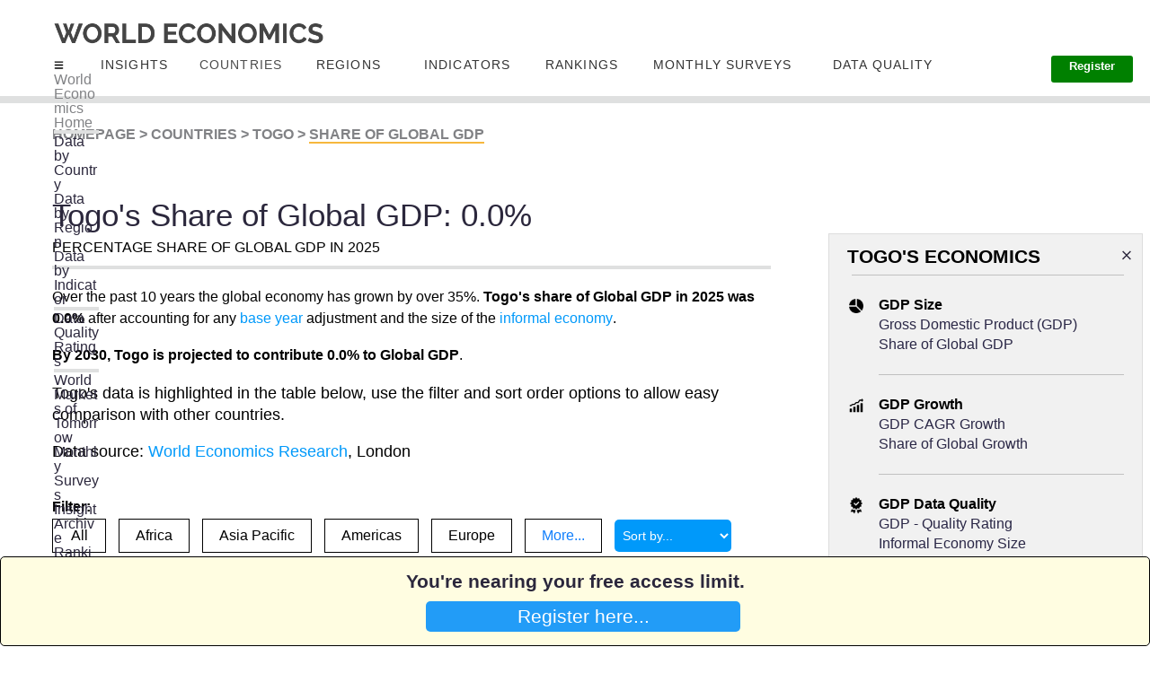

--- FILE ---
content_type: text/html; charset=utf-8
request_url: https://www.worldeconomics.com/Share-of-Global-GDP/Togo.aspx
body_size: 212821
content:



<!DOCTYPE html>

<html xmlns="http://www.w3.org/1999/xhtml" lang="en-us">
<head>
    <!-- Global site tag (gtag.js) - Google Analytics -->
    <script async src="https://www.googletagmanager.com/gtag/js?id=UA-54716815-1"></script>
    <script>
        window.dataLayer = window.dataLayer || [];
        function gtag() { dataLayer.push(arguments); }
        gtag('js', new Date());

        gtag('config', 'UA-54716815-1');
    </script>

    <title>
	Togo's Share of Global GDP | 2025-2030 | Data | World Economics
</title><meta name="Description" content="World Economics Research calculates that Togo's offical GDP is under-estimated. The more accurate estimates for Togo's GDP take into account values based on the countries base year age and size of it's informal economy." />
<meta name="Keywords" content="Togo, economy size, Share of GDP,  underestimated, economic data, World Economics" />

<meta charset="utf-8" /><meta http-equiv="X-UA-Compatible" content="IE=edge,chrome=1" /><meta name="viewport" content="width=device-width, initial-scale=1.0" /><meta http-equiv="refresh" content="500" /><meta name="ROBOTS" content="index,follow,noarchive" /><link rel='canonical' href='https://www.worldeconomics.com/Share-of-Global-GDP/Togo.aspx' />


    



    
      <!-- Twitter Card data -->
    <meta name="twitter:site" content="@WorldEconomics" /><meta name='twitter:Title' content='Togo's Share of Global GDP | 2025-2030 | Data | World Economics' />
<meta name='twitter:description' content='World Economics Research calculates that Togo's offical GDP is under-estimated. The more accurate estimates for Togo's GDP take into account values based on the countries base year age and size of it's informal economy.' />
<meta name="twitter:creator" content="@WorldEconomics" /><meta name='twitter:image' content='https://www.worldeconomics.com/Images/TwitterCard/WE.png' />

    
    <!-- Open Graph data -->
    <meta property="og:Title" /><meta property='og:Title' content='Togo's Share of Global GDP | 2025-2030 | Data | World Economics' />
<meta property='og:description' content='World Economics Research calculates that Togo's offical GDP is under-estimated. The more accurate estimates for Togo's GDP take into account values based on the countries base year age and size of it's informal economy.' />
<meta property='og:url' content='https://www.worldeconomics.com/Processors/Economics-Countries-ShareOfGlobalGDP.aspx?Country=Togo' />
<meta property="og:type" content="article" /><meta property="og:site_name" content="World Economics" /><link rel="stylesheet" href="/StyleSheets/mainTD.css" /><link rel="stylesheet" href="/StyleSheets/Main.css" /><link rel="alternate" type="application/rss+xml" title="RSS Feed for World Economics Content" href="https://www.worldeconomics.com/RSS/Content.aspx" /><link rel="apple-touch-icon" href="/images/iPhone-P.png" /><link rel="preload" /><link type="text/plain" rel="author" href="/humans.txt" /><link rel="stylesheet" href="https://cdnjs.cloudflare.com/ajax/libs/animate.css/3.5.1/animate.min.css" type="text/css" />
    <script src="https://cdnjs.cloudflare.com/ajax/libs/jquery/2.2.2/jquery.min.js"></script>

    <style>
        
        *,:after,:before {box-sizing: border-box}
        .clearfix:after,
        .clearfix:before{content: '';display: table}
        .clearfix:after{clear:both;display: block}
        ul{list-style:none;margin: 0;padding: 0;}
        /*a, a:hover, a.active, a:active, a:visited, a:focus{color:#fefefe;text-decoration:none;}*/

        .container{ max-width:1170px; margin:0px auto}

          .top-menu{width: 100%;float: left;list-style: none;position:relative;background:#23364B;}
        .top-menu > li{	display: inline-block;float:left;}
        .top-menu > li > a{display:block;padding: 20px 22px; display:flex}
        .top-menu > li > a{color: #fff;text-decoration: none;text-transform: uppercase;border-right: 1px #365670 dotted;-webkit-transition: color 0.2s linear, background 0.2s linear;-moz-transition: color 0.2s linear, background 0.2s linear;-o-transition: color 0.2s linear, background 0.2s linear;transition: color 0.2s linear, background 0.2s linear;}
        .top-menu > li > a.active,
        .top-menu > li > a:hover{background:#009FE1;color:#fff;}

        /*mega menu*/
        .mega-menu {background-color: #f6f6f6; left: 0;right: 0;display:none; min-height: 100%;}
        .mega-menu:hover,
        .mega-drop-down a:hover+.mega-menu{display:block;}
        .mega-menu, li.drop-down>ul{position:absolute;}

        .menu-icon{ width:10px; height:8px; background-image:url(/images/menu-icon.png); background-size:100% 100%; display:block; margin:3px 0px 0px 5px}

        /*tabcontent*/

        
        .tab-content{display:flex;}
        .tab-content-left{width:25%}
        .tab-content-right{width:75%; color:#33;}
 
        .tab-menu{margin-right:20px;}
      

        .tab-menu li{  }
        .tab-menu li:first-child{border-top:1px #ccc solid;}

        .tab-menu li a{display:block; background-color:#eee; padding:10px 0px 10px 20px;  border-bottom:1px #ccc solid;  border-right:1px #ccc solid; transition: padding .3s}
        .tab-menu li a:hover/*, .tab-menu li.active a*/{background-color:#f6f6f6; padding-left:30px; border-right:1px #f6f6f6 solid;}

        .tab-content-right li{background-image:url(https://img.icons8.com/ios-glyphs/30/000000/sort-right.png); background-size:16px 16px; background-repeat:no-repeat; padding-left:5px; background-position:left 5px top 11px }
        .tab-content-right li a{padding:10px 5px 10px 5px; display:block}
        .tab-content-right li:hover{background-color:#eee;}

        .tab-content-right h4{border-bottom:1px #ccc solid; font-size:16px; padding-bottom:10px;}
        .tab-content-right div.tab-pane:not(.active){display: none;}

       
    </style>

    
     
        

    <style>

        .SideMenuLink {
            color:#2A2746;
        }

        .active {
            color:#818285;
        }

                @media (min-width: 1401px) and (max-width: 10000px) {
                    .IndicatorLink {
                       font-size:15px;
                       line-height:8px;
                    }  

                    .divSpacer {
                        margin-bottom:20px
                    }
                }
                   
                @media (min-width: 1201px) and (max-width: 1400px) {
                    .IndicatorLink {
                       font-size:11px;
                       line-height:0.1px;
                    }

                    .divSpacer {
                        margin-bottom:4px
                    }
                }

                @media (min-width: 737px) and (max-width: 1200px) {
                    .IndicatorLink {
                        font-size:15px;
                       line-height:0.2em;
                    }

                    .divSpacer {
                        margin-bottom:4px
                    }

                   
                }

                @media (min-width: 1px) and (max-width: 736px) {
                    .IndicatorLink {
                        font-size: 1em;
                    }

                    .divSpacer {
                        margin-bottom:20px
                    }
                }

        @media (min-width: 801px) and (max-width: 1060px) {
            
             #MenuBlogs {
                        display:none
                    }

         
        }

        @media (min-width: 801px) and (max-width: 950px) {
                #MenuBMonthlySurveys {
                 display:none
             }

        }













        @media (min-width: 1401px) and (max-width: 10000px) {
            .boxSearch {

            }

            .mobileNavMenuHidden {
                display:none
            }
            .mobileNavMenuVisible {
                display:none
            }

            /*.home-template {
               transform: scale(1.0);
           }*/
        
            body, html {
                height: 100%
            }

           .PricesButton2 {
                padding-left:30px;padding-right:30px;padding-top:0px;padding-bottom:0px;background-color:green;color:white;border-radius:3px;border:none;margin-top:-20px;font-size:0.8em;font-weight:600
            }

            .PricesButton2:hover {
                background-color:#0099FA;
            }

            .PricesButton3 {
                padding-left:20px;padding-right:20px;padding-top:0px;padding-bottom:0px;background-color:green;color:white;border-radius:3px;border:none;margin-top:-20px;font-size:0.8em;font-weight:600
            }

            .PricesButton3:hover {
                background-color:#0099FA;
            }

            .PricesButtonSubscribe {
                display:none;
            }

            .HidePriceButtonContainer {
                display:none
            }

             
            .PagePosition {
                width:100%;background-color:white;height:115px;position:relative;border-bottom:solid 8px #DFE0E0;
            }

            .PageHeaderspacer {
                margin-top:40px
            }

              .NavLoginButton {
                vertical-align: top;
                line-height: 1;
                padding-left: 0;
                padding-right: 0;
                padding-bottom: 3px;
                border-bottom-width: 2px;
                border-bottom-color: #0099fa;
                border-bottom-style: solid;
                -webkit-transition: border-color .35s linear;
                -o-transition: border-color .35s linear;
                transition: border-color .35s linear;
                color:#818295;
                font-weight:400;
                font-size:0.95em
            }

              #divTranslate {
                position:absolute;right:30px;top:20px
            }
            
        }

        

        @media (min-width: 1201px) and (max-width: 1400px) {

            boxSearch {

            }

            .mobileNavMenuHidden {
                display:none
            }
            .mobileNavMenuVisible {
                display:none
            }

            /*.home-template {
               transform: scale(0.8);
               margin-left:0px;
               margin-right:0px;
           }*/

            body, html {
                height: 20%
            }

            .PricesButton2 {
                padding-left:20px;padding-right:20px;padding-top:5px;padding-bottom:10px;background-color:green;color:white;border-radius:3px;border:none;margin-top:-20px;font-size:0.8em;font-weight:600

            }

            .PricesButton2:hover {
                background-color:#0099FA;
            }


            .PricesButton3 {
                padding-left:20px;padding-right:20px;padding-top:5px;padding-bottom:10px;background-color:green;color:white;border-radius:3px;border:none;margin-top:-20px;font-size:0.8em;font-weight:600

            }

            .PricesButton3:hover {
                background-color:#0099FA;
            }

            .PricesButtonSubscribe {
                display:none;
            }

            .HidePriceButtonContainer {
                display:none
            }

           .PagePosition {
               width:100%;background-color:white;height:115px;position:relative;border-bottom:solid 8px #DFE0E0;
            }

           .PageHeaderspacer {
                margin-top:0px
            }
            
                         .NavLoginButton {
                vertical-align: top;
                line-height: 1;
                padding-left: 0;
                padding-right: 0;
                padding-bottom: 3px;
                border-bottom-width: 2px;
                border-bottom-color: #0099fa;
                border-bottom-style: solid;
                -webkit-transition: border-color .35s linear;
                -o-transition: border-color .35s linear;
                transition: border-color .35s linear;
                color:#818295;
                font-weight:600;
                font-size:0.95em
            }

            #divTranslate {
                position:absolute;right:30px;top:20px
            }
        }


        @media (min-width: 1000px) and (max-width: 1200px) {
             
            
            boxSearch {

            }

            .mobileNavMenuHidden {
                display:none;
            }
            .mobileNavMenuVisible {
                display:inline;
                position:absolute;
                top:70px;
                left:0px;
                background-color:white;
                width:100%;
                height:500vh;
                z-index:1;

            }

            .home-template {
               
               margin-left:0px;
               margin-right:0px;
           }

            body, html {
                height: 20%;
      
            }

            .PricesButton2 {
                padding-left:20px;padding-right:20px;padding-top:2px;padding-bottom:10px;background-color:green;color:white;border-radius:3px;border:none;margin-top:-20px;display:none
            }

            .PricesButton2:hover {
                background-color:#0099FA;
            }

            .PricesButton3 {
                padding-left:20px;padding-right:20px;padding-top:2px;padding-bottom:10px;background-color:green;color:white;border-radius:3px;border:none;margin-top:-20px;display:none
            }

            .PricesButton3:hover {
                background-color:#0099FA;
            }

            .PricesButtonSubscribe {
            padding-left:20px;padding-right:20px;padding-top:20px;padding-bottom:20px;background-color:green;color:white;border-radius:3px;border:none;margin-top:-20px;width:90%;
        }

            .PricesButtonSubscribe:hover {
                background-color:#0099FA;
            }

                
            .HidePriceButtonContainer {
                margin-top:40px;margin-bottom:20px;text-align:center;
            
            }

         .PagePosition {
             width:100%;background-color:white;height:115px;position:relative;border-bottom:solid 8px #DFE0E0;
            }
         
             .HamburgerMenuSide {
                 
             }


             .PageHeaderspacer {
                margin-top:0px
            }
                        
                           .NavLoginButton {
                display:none
            }

            #divTranslate {
                position:absolute;right:30px;top:20px
            }
        }
          
        @media (min-width: 900px) and (max-width: 1000px) {
             
            
            boxSearch {

            }

            .mobileNavMenuHidden {
                display:none;
            }
            .mobileNavMenuVisible {
                display:inline;
                position:absolute;
                top:70px;
                left:0px;
                background-color:white;
                width:100%;
                height:500vh;
                z-index:1;

            }

            .home-template {
               margin-left:0px;
               margin-right:0px;
           }

            body, html {
                height: 20%;
      
            }

            .PricesButton2 {
                padding-left:20px;padding-right:20px;padding-top:10px;padding-bottom:10px;background-color:green;color:white;border-radius:3px;border:none;margin-top:-20px;
                display:none
            }

            .PricesButton2:hover {
                background-color:#0099FA;
            }

            .PricesButton3 {
                padding-left:20px;padding-right:20px;padding-top:10px;padding-bottom:10px;background-color:green;color:white;border-radius:3px;border:none;margin-top:-20px;
                display:none
            }

            .PricesButton3:hover {
                background-color:#0099FA;
            }

            .PricesButtonSubscribe {
            padding-left:20px;padding-right:20px;padding-top:20px;padding-bottom:20px;background-color:green;color:white;border-radius:3px;border:none;margin-top:-20px;width:90%;
        }

            .PricesButtonSubscribe:hover {
                background-color:#0099FA;
            }

                
            .HidePriceButtonContainer {
                margin-top:40px;margin-bottom:20px;text-align:center;
            
            }

         .PagePosition {
             width:100%;background-color:white;height:115px;position:relative;border-bottom:solid 8px #DFE0E0;
            }
         
             .HamburgerMenuSide {
                 
             }
                   
             
             .PageHeaderspacer {
                margin-top:0px
            }

                           .NavLoginButton {
                display:none
            }

            #divTranslate {
                position:absolute;right:30px;top:20px
            }
        }


        @media (min-width: 810px) and (max-width: 900px) {
             boxSearch {

            }

            .mobileNavMenuHidden {
                display:none;
            }
            .mobileNavMenuVisible {
                display:inline;
                position:absolute;
                top:70px;
                left:0px;
                background-color:white;
                width:100%;
                height:500vh;
                z-index:1;

            }

            .home-template {
               margin-left:0px;
               margin-right:0px;
           }

            body, html {
                height: 20%;
      
            }

            .PricesButton2 {
                padding-left:20px;padding-right:20px;padding-top:10px;padding-bottom:10px;background-color:green;color:white;border-radius:3px;border:none;margin-top:-20px;
                display:none
            }

            .PricesButton2:hover {
                background-color:#0099FA;
            }


            .PricesButton3 {
                padding-left:20px;padding-right:20px;padding-top:10px;padding-bottom:10px;background-color:green;color:white;border-radius:3px;border:none;margin-top:-20px;
                display:none
            }

            .PricesButton3:hover {
                background-color:#0099FA;
            }

            .PricesButtonSubscribe {
            padding-left:20px;padding-right:20px;padding-top:20px;padding-bottom:20px;background-color:green;color:white;border-radius:3px;border:none;margin-top:-20px;width:90%;
        }

            .PricesButtonSubscribe:hover {
                background-color:#0099FA;
            }

                
            .HidePriceButtonContainer {
                margin-top:40px;margin-bottom:20px;text-align:center;
            
            }

            .PagePosition {
             width:100%;background-color:white;height:115px;position:relative;border-bottom:solid 8px #DFE0E0;
            }
         
             .HamburgerMenuSide {
                 
             }

             .PageHeaderspacer {
                margin-top:0px
            }

                           .NavLoginButton {
                display:none
            }

            #divTranslate {
                position:absolute;right:30px;top:20px
            }
        }


        @media (min-width: 737px) and (max-width: 810px) {
             boxSearch {

            }

            .mobileNavMenuHidden {
                display:none;
            }
            .mobileNavMenuVisible {
                display:inline;
                position:absolute;
                top:70px;
                left:0px;
                background-color:white;
                width:100%;
                height:500vh;
                z-index:1;

            }

            .home-template {
               margin-left:0px;
               margin-right:0px;
           }

            body, html {
                height: 20%;
      
            }

            .PricesButton2 {
                padding-left:20px;padding-right:20px;padding-top:10px;padding-bottom:10px;background-color:green;color:white;border-radius:3px;border:none;margin-top:-20px;
                display:none
            }

            .PricesButton2:hover {
                background-color:#0099FA;
            }

            .PricesButtonSubscribe {
            padding-left:20px;padding-right:20px;padding-top:20px;padding-bottom:20px;background-color:green;color:white;border-radius:3px;border:none;margin-top:-20px;width:90%;
        }

            .PricesButtonSubscribe:hover {
                background-color:#0099FA;
            }

                
            .HidePriceButtonContainer {
                margin-top:40px;margin-bottom:20px;text-align:center;
            
            }

            .PagePosition {
             width:100%;background-color:white;height:115px;position:relative;border-bottom:solid 8px #DFE0E0;
            }
         
             .HamburgerMenuSide {
                 
             }

             .PageHeaderspacer {
                margin-top:0px
            }

                           .NavLoginButton {
                display:none
            }

            #divTranslate {
                position:absolute;right:30px;top:20px
            }
        }










        @media (min-width: 1px) and (max-width: 736px) {
           .boxSearch {
               display:none;
            }


           .mobileNavMenuHidden {
                display:none;
            }
           .mobileNavMenuVisible {
                display:inline;
                position:absolute;
                top:70px;
                left:0px;
                background-color:white;
                width:100%;
                height:2000px;
                overflow:hidden;
                z-index:1;
            }

           .home-template {
               
           }

           body, html {
                height: 100%
            }

           .PagePosition {
               width:470px;background-color:white;height:115px;position:relative;border-bottom:solid 8px #DFE0E0;margin-left:-40px;
               overflow:hidden;
            }

           .PricesButton2 {
            display:none;
        }

        .PricesButton2:hover {
            background-color:#0099FA;
        }

        .PricesButtonSubscribe {
            padding-left:20px;padding-right:20px;padding-top:20px;padding-bottom:20px;background-color:green;color:white;border-radius:3px;border:none;margin-top:-20px;width:90%;display:none
        }

        .PricesButtonSubscribe:hover {
            background-color:#0099FA;
        }

        .PageHeaderspacer {
                margin-top:0px
            }

             .NavLoginButton {
                display:none
            }
           
             #divTranslate {
                position:absolute;right:20px;top:60px
            }
        }

        a:hover {
            text-decoration:underline;
            cursor:pointer;

         }

        

                
        .HidePriceButtonContainer {
            margin-top:0px;margin-bottom:20px;text-align:center;
            
        }

      
        #google_translate_element {
          color: transparent;
        }
        #google_translate_element a {
          display: none;
        }

        div.goog-te-gadget {
          color: transparent !important;
        }

        #google_translate_element { height: 26px !important; overflow: hidden !important; }
        
    </style>
     

     <script type="text/javascript">

         function DisplayMobileMenu() {

             if (document.getElementById("mobileNavMenu").className == 'mobileNavMenuVisible') {
                 document.getElementById("mobileNavMenu").className = "";
                 document.getElementById("mobileNavMenu").className = 'mobileNavMenuHidden';
             }
             else {
                 document.getElementById("mobileNavMenu").className = "";
                 document.getElementById("mobileNavMenu").className = 'mobileNavMenuVisible';
             }

         }

         


     </script>


    
    <link rel="stylesheet" href="https://preview.colorlib.com/theme/bootstrap/website-menu-06/css/bootstrap.min.css" /><link rel="stylesheet" href="/StyleSheets/Hamburger.css" />

    <style>

        blink {
          -webkit-animation: 2s linear infinite condemned_blink_effect; /* for Safari 4.0 - 8.0 */
          animation: 1s linear infinite condemned_blink_effect;
        }

            /* for Safari 4.0 - 8.0 */
            @-webkit-keyframes condemned_blink_effect {
              0% {
                visibility: hidden;
              }
              50% {
                visibility: hidden;
              }
              100% {
                visibility: visible;
              }
            }

            @keyframes condemned_blink_effect {
              0% {
                visibility: hidden;
              }
              50% {
                visibility: hidden;
              }
              100% {
                visibility: visible;
              }
    }

    </style>


    

</head>

<body id="top" class="home-template" style="">
    <form method="post" action="/Share-of-Global-GDP/Togo.aspx" id="form1">
<div class="aspNetHidden">
<input type="hidden" name="__EVENTTARGET" id="__EVENTTARGET" value="" />
<input type="hidden" name="__EVENTARGUMENT" id="__EVENTARGUMENT" value="" />
<input type="hidden" name="__LASTFOCUS" id="__LASTFOCUS" value="" />
<input type="hidden" name="__VIEWSTATE" id="__VIEWSTATE" value="e5Sinw3pX0O3Pnm1gRfUosqvrP7CA+oSc8Q78cntleQ4Ufo+uqvGhhwKQO9P5/R89MHrqZeLSoRnwciN63YEI5pGwiKXcJWF3s3718e8fYo/zYN0ptsIMhCI+xbb3icMWMHiNl3h9tNp6Vxnl56O7Gp6FxWQ7uibiFPYWJsLdKUfrBU0k3eBTwTotPpJ1J6CFU/d4O7ihZBDh4QRJ6hI4sybo6SVIPHSPcXk2PLuPVK04V1FWqhP1NtHE+QEtFZeZ9w9OVwc0ByBJ4oarP/h2GNOTO7AsxRGrLmdHZH59WMI9Uo4UsH6N9QLMnp13CZ7hGND8RmdjqlRLxCRKy7gOfhm+nCc8Mj9335ka5vbTaufsJnpT0FWMJZEkrlueHaaxB9m2tOm4Dru1LkrSczJeoX0bXwU7Qsl/KivaHE5c9pqL3nEMudeDqR11XAu3765p06MNt9hyx0CnaLcw/BLEYPX7HqffQpQXT3ox2cQpOC8+eQtcNX9JL8Z2991BSuZE/cxEjMFfk1pYqIvwxg0leyRmNXw/nu3dpf7jXHaSCyiO9oa9LiCeT31jDWwlj7RLXhWOnfAvVV/WtRUfphpzYETVZaW2wr3Icdl3Z4gQNBzmGZx763YVatzWB4vA7wfFAV1VvXpsje85wc77YSfIwGzXvhtt1/49pCBIb8EfmsP+mS2blvXMcrQuISMxrw3FaknDjWMpoYRApDkIrVfqkie04/GSIs+HEmRVgH/+qUftAcAyfTx2pRYJ5VPVrkACTeAKxy3vgMODIdeqJep2+V8pDjT1PqPpyzPrMkjqNKvjHZQQ8VoQV1kk8FUKOc6yAhgNQLinlZjl5+1pGyHCZDJLG2jqqjhkkfR49TzO3HMXuLIv0h4xi0sD1sBsgFaacrO0DAHyZRcR2XZ9W0+sMbTDPy0dTG9lOmjYcqVc/xxlbhMq5J9qzI3YiLv5Zod+69nE4Eccs44gAO+m5CHBH/cs60jJgbv3OGX37avfiteRffz6NV6p58vu6rKQP0zm7wuo9mw8ejdaHJvxtnOgMN0RIihIyTj+k56c9lvS8DR+spw6U7Ud5nwnXwWGadTNUdecj/RR3eMfR9lLHFjO5gyLZ1rF2qlZ3S3A83i6Mh+cVZvEdxoWF0UmW1RsAPHnv9XTObO8Pea/[base64]/n4Gs+kl+ujJxD30U6WEduBJvU9mO6bcPVrbmPAcDHjBDxtpI31X1Ttl4/1A5+2nP+/RoA+iQIpRNfq6jkYn3lTMVaEXUm5fVxl4wWY8YIQhTnezVY/l/rEMOHL8uPFCF2L/rDYw6Va5/364gA1MUsSoUsec/IIFhamnjnEy1kUDxbxNz/lY/wNbetAtm+mf4HZzgJdVanPEtgbKOxT0NnAJVttBal6ur7vVG2rGThTD0iBV5HQpeBcmXn+W7O/5m2yvKEAtVlw9xRL2mGyloan6Ogn0o3gKdkCH6I2XCkfZ1uLesRHAPvFi/6THYi2T+HqbfE6k7qWbh/gKuINlM270NTsmlyvaKqZJpNg24NKi7HyqJfZ0EY3AgruC2zNCOFYqLnydqN35PbGHoeMH4oQZlHLzabJ7h6JcryvNSJhuRnMaFx+DaKplfI2OgRPr/Aeb3h9q1OLv8W1vQgfPNeVQuXiGOYFzHmocrVchDS23vbA8Qbj72+/RnD4u2gVTQjZkC6UDetwZZeo3V/nCweXpdEKvSbZmaaslc7+64D1/Q+rt01QVEexFaNJPI8HgnY4CecgoSdAFbQJ4HUQpcctCNb/kf8MgDREEA1Dx6JwFJRv8jBBd4Zdv0pvF1x+oHxGVA/OlnPvJfkIEyMix8s1IDX9Z5BwpaLJOa4ya9M9RwPsQVH1Zda1kj5Fy2hjiExkqmQS6iOWwHPMa0zGh9gpOAL3YlO9SCy9K/YB673qHWt09VPMhYMKwLXo27egNnBJomVtnyGP5Zx9TFgZ+VLCBiCfoy7QrqwYSm/L5uqhl0Z14rg+m3pC7vsuABljVwMVlzs/QqpfJHL7v7oNCCBVOWRe/C3KSvU99Gmu0iytPGC8lgiz39Fv3w2bexbuLaq995GU/9iETGghKU+UOhqTs0L6P5nnBSxxS7HaycOT4+f+QRlB2EZL/dJ+Zwy+V+cibJsYRbp20VV/KjO2NPcu9Ayx4TyOdKpgZV4GWHmc7gyxXyT3Njya6iSfyezEPuqfeRD841Ki4KnWmLGQooukRCc6mk00En02D1hCIDf34MS037WQZ/ucAMJIcmHagC++TzxUVop9a4nFo6/Dehk4JMv9L3I+rimDWNcARuMbDpbyVR1HEpcYNgIWIYVCuh+hnd+X3/fjdcm5E9vuTfTWN2omMBlq9hr1CEOoGhbczy4sTvhspzHIGyhBKfO2aimG8mj2C37AD68Cut03GHFEDXtj6F5qWXWsHfX9nWy7575DrAYMIxF3HWWLYmFHkHndq3wqkTSps0oWNkRB18KMppmuTksdyUZ8+qTu/rq3gXKrzJ1ix88MIpMu6oVTWr0dsZMeUMDkUBzfshFLAEiD2WW6T2G3mUVjyDdiUZS80MxpNQCeGs35FSqRiK2s/4ps1AW0Rq9TXf7jsEyVbCSTdfWHNQ18EH4YMg3HT8fRegcgV8wDdjbEWcbZZFqLv+1IWSc0ASsmkPWUQrZoy0t34Zmk0pk2wr/VYw46XV90Engr/5Q88P3/G3wjH6fJdk3dDvOeewNtz34Q2JGHApZXKtWuRDXmv1NTumMXKEf832iSdQcxh3ZnmSq2rUjBvRGAoAqglde6KubeXDLng/c4PAuPRHGbLZvjEp/JVNsvv6zxiV5f2M4Gz+UjreNjD6vSup4E/Z5rO87hgjHkCx7ADJK1/csD1k/M9JBCgneBeOmzdIBxoXXFn8ILL+zdvtJ25wOfMTZ9VGDXIMwRr7mWJ8+lp2m1NwMMISzmhgdtX4qtFvOHgVJlaN0o2lwuWEX0ga7QgJhp8XUsa9ZX8wUWc/65QY/pbPpuJEbw0aGOzzV6wFsblDU4ZPXii5JjanZXszuWx8IYBb2MxZhbfND5wkjChvk6ntS6P+fLsUEDae+uirkUdGz7hY4UR4hD+1nkPytAafj3TFnDa7CLxH7GJ6mXTynbZT1vydCBf0wxrglW4IFq6BuqUhIj8SKd6WgRRWCHIUs0xw/WWwRacBjx95cNR6KXIdCrtb/VBELNJmNTEKh4NE4jO/p/gJTbT2iv/FGL5DMaseVpCilmRzcuHN5Big/[base64]/NUTtLj9hbUeDutE+JoLmAU8CeUQ8nxiaN0HnPoMQJK8z8cyGLvfMQ3shCeSmFE+U+2dU6In8zOg3rqPD3CjJ8Lu9wo2mzMlr1xO7p8m8BQptbfdiXkbkt1xZ3CNQAUOygmXEUvmzKv1OKZGl3z4yVpYBISGd6vPfdIMOWlOx6Kp480wDoL8MeUUF/[base64]/8or/x/h6dUpSuOeNUVWe+SGIR+SA/ngnVE+CkgjAVvIiMPWTeX4zGeWf9/7QUJIXaX3EBBNNf+gLlDVOU5nIznkVbAn7XpcylUJEkG1+lNs1kSqhnf4bpj0Qe5ImHWcWeqA9xUgGUNAZRhwBWNb75q5pTI+jeqdON6Kxy5O0TrN5fpOJH0pstfFl/gM+AQgtd6tu2tGBNqzVQfo/[base64]//FR4bZ4u8PnQMmP2lbmSt5E138UTwP1LU9n4CflYh9P5fnwngXTKneoXfYN8zRRh+aWCFz/ND6AY/18Tm/n9vf4YPxq/IWYREORaniZaFacbJ2uYobSv7ul4O4fMTEMieQl6a8i2sVdHoI1bXpKTK8dJSIjL5ihRpPADTJnzwmgRcc6Y+Ie+vTvQanp1f7ZBZdkQsGhyA8fYtt5/u5jX93UjgwVDy1xC5cRfs592PN5KkuS9wgoGNRC5UmGB5TTcY0FPvJpiS+Jznlg2vT6Wk/2gv/jIiL/REQsRJ0JH4VsYGNdkZUHyUDVJkFBti/wbISfJ1B7e/fGckF5ZCvcZVzNJewF2M0tk/id5EfHTVKZUxckQumyggIpRVk9zqae2GXFAdxS8q+qiigwhhqTFEsrRk0w9DhsDeveUvFrjSeyp+JMDhX1qQv1cZMT/ISDadOsSeHvsO6xPMmOevHQXTdy1o/pVigejOrtqs9Gdf/mxua18q6UxPE6N0ibeVRB1z8m8xiApV03KXHvUoTeiT8aKhrxL9TEy2aHChDFTnRDZUOnDfejmTyCifg6/6WdhiakTEXzH08Gh6deQC0Ve8GTW3UFx9L+qYXWpiRmlKTDXncYJbJPF/+KBMWOyo9yjUDo+sLil4H5ahtbF9oFkoGQu6hO6VmaubTyX+Dr1VltxIue4zYDAiHFyBpZoaQoZ+grnqFa43RBgBF9d/vWMBrSzPQu3o2kuqig9r6pZRqlb0Kzws9aZ9/Hykpxu7W4hhXWf8fZh/5w1wBmsvwJQr04qxOsxTh/gZHyPvDF7MIKwJMlLq/FvAFVgPVu/XqKMmm2FLMmmm2rfhC/ttkSZ0hzQVP3An6CTh6pRbE6JlNw95AahrQ9Iq4+bjZobV8Z68edJxtiRpOjWRv1iS0bbY8Au2pUwphM9Z0EvGuhpzJDC4hrunqsy3M9msgQILgnTZPwjvTztXKwESJK/ShwEmkPnURpm/Y9jo+YSyANjiRrPh1xK7vczTZU8RQevTwAfnN50RwTXurXndM2UjVKG2Fr+m1/jVLsamokDBo47wWN4nSwI/T3evvpLqqYTX+D9LPUZzTs54J1wzl1Qz7G/oTnWoGS5tT0OQloy0DeENuF/nMBS2hskp8mHjckCzV/[base64]/0BQDpgUIds2HmapFfJgCJNkpdmXISFDvXMYp660oZB72twG9AdRLCnrd1K0bJl7YQYvCR9hcsXYUbuWRya1bweCP7krSUPgQfXIbrZ80Xx4couhKRyJ9Brq/bEd0ref6JE6I6Wc94q3pKwOFJmSHXTiOrc4uRbmbIWiMpr+YFGtWHOOaO/yifqrcjR7jCaJ2i4Io3O7NESyRpIds/VD2w/XhTu2Bco7xaTz366JRX7z82GMdt77+jcJwZkMSBzGQaQdvAg+ktirHnMHEmdVGmvLZZsyt78jGAYXEFoT9C4kPcYwPYyOzJS3f7QKHNNDXpxDeRMBjFcrYibfBdNE1XuZvroP/LHAzVRWYAlVDOSYYcYC2IfW87Kr1K3PXv0CFIWBdOH/WMExbL+FZSZUQz/PWGrPRgkUroU/J1Inl6l+3gcko+5vmVnLboaBhMWbawX+6YApF/pTrzg8EgwNIqLMAMujI4OdPcIP9sPYitKHs1NQbCxNUTbCaYj7KN86SdAlPVgSX/EYsQhg0C+ukO8zGqQ54Lrsib25snE8Y8/RcmJ1SlBhbMA3qZAZzO2hCrr6x6massfVAtEnVGkGK5/IrjHb3SnC8tXVTE22iMcUK35unxgDcP/i6A4+qZFqGEa4qeP+NRegQ8d/bqpls10+mXkqg+DQGNkmv6v4ppyOGM5MoPN6LjLGKd87Nw5UovlQkfJGUrFszgbF8RPnPrvKLpWM7fYvsLDNYdrlExYYWorjKP7/8Xg2+0FMzAQzZEMG2HZjXpnDLYQnM1G1kn6LqVlr023vwIkjVpo1FyimxaD3kHq//wrJnPmoylgJ7t0353NxMvT9/ml9qQzB8IvKoCVasP5WNybnebS3/at49Avz6nAKE0DO2xxfMwQ/METJi1I3XITLbdAiP2Ed/dB9Pb+2mn2Ju5gDhqpkg8//z4HoKa4S396DxsrIdWMNvoZv/DbrfTrbpAmBsikYMo4+otepiSjq/a7VKevR0lLUne/Nxu8cl/5pXkYHeEMZV0rh/h/NsqPve4EQ4mhbXlhnJsQUJ0NEap22Anwaele8jmkRLGNVbZPHdyvExlKhdZVzGds/[base64]/d1f9oMwz1EbgedJtT80UXziy7Ju7jwdQUjxQ7luCg+Ruf1AqjwIIv3dYgy6Pb1eO2uKkXzOrg6CZ2XyxvQihLIWYcvSI4FAvcDkb0gfnfElUTA9Z5mlumeRd0rMJNE8mm6OpB/[base64]/IxzvqPg0xuo+Dww8PaT9pQs+i0r9/mtA0ihcVmeXiNOmwwd0aL2U8Av4HNVVLBu16LJ4QcADFtNM3hK+kGc65I8dkHFxmqyH8JXs5FXo2StO+pX7QhOJe0PgKXALyYAOewbuV9GbYTc4y4GqXNOANFkMViKCTXaNyI3V8yiTTFBwWqeJAasp6aNOyW0KzyTfChldO59kO9EkRvl1ZDh0FobH961MCQiI/f86wRcm2PPSkvg/XP3w7TIS0yCOmu+3csaGVD5aY5Hn85HHDZ81GeUgR28aIkLl0MA/rTlbAtzwpfvJNDfPVL2LdRrdqEyAVutUL3R/XjM/Cm1lMRmtXjihmcNYk9mYMQVp+MadVklxOuVg/y3JGKGmkuBTWaE3VLj9ewazmVLDeRHaEzuA7Xsnq494vkQDGWD4ho9ndzongI9Jb/jqnnd7t0h7ji/8LPBa6H+rXTvoZnjQgyFwxf9v7FJRVPcMY48FKAugB6+2/IvYEIYT09Ji6Cnn7jRu4rvmzZW2QIFExxz2mLrk3QEcbc7i56lQlKJieCAxT+kilhruxKvM30wZUZYO2Xs5jb6jQ2ICWQLU0xycrwysgGAovygwtqu67xTOiED0HbGW6V4Ila1ikRSN0S0f/kAovG06TC5ZiNPW9Lzi/h4GhgQc5UGkZw680MTANKHSxWTvencFJKqgUrMvpor6B/cQezjzI2At1mBxGb94exPIvmL1mQSOqObgWBKy8zE9RB6o64EasjFVywA53CM7wBaTIECpfNfGVvyCs8pxPTSVknmDeBJQhpln5uelfeX+DEBXfNFfaTIpWhTAXx4Cr2JNztNPb+Kfq78qDnv8/evRUnLQFfYBIxVSg1wOaHZw/f8qOF1XW1eipMiqsb7pLH4ixPs8E+4KmycizuECrEJtOg0W+Kz+aWRx3Bkcfg9GBU98FXykQ4HHF++F6KT1UNw/[base64]/IuZ6fwZeBmfpORK3cgJALZm2lMQzXPdl5xI4vt+NE9UEcG2At/Yao8n31gM8tHf2e0yccsyv2SLZAWn3wiPmYByJdd4uA5/EMSu9SiUZoG0ULjuRR33aMxZIBRbGR8oMHA04tPuQbPRDNjGc0R1j+sf5N4wsFjd01aSCaUdER6ZHlCDvNdEUAW2ntOuKTGFA/6izweaUtvoU142mY0eP5vBOrHX8DnBAdfEeNDZbWwTDEMzWsliZ0Dub9+ZHG6g2otfeyMwmagdvUZwnc45Fuiii2/pSJqxNPlxQ7E/8FcKPqqFRinmKtBu1HUVPtINPqXVZu0IXePHm9vsj/r/SED8OKkW6iZKnbQh58p65uiy8G8OW6YrkZj+2mo9xeH34Lx6CvgfmtHDDy5TUMvQCPFnBFFZnz70mxASZYtgjgrzp96Hfp7UCmPYxeJF4mlwASJfi7FX+URZHkmH8PhnIA4EbwcPP6GxTIqrEgOXheTlYXwnF+Wja2Bw1k+Ha7F0PFxdB0YgUxi/274QmBW3R4//ve8AnGQsGN40J4ltMhLakIGsSBFtlC7ifLwwdFYvdJrDDyYpEi2XfxMmBQbRaqXDJOvMPm3YYuOyhrNjDTFBYVt3nXJJWH3+72jY4VqsNWP4OFMr6RyAB6XIxzfYWqwZFOYSpm/VN0ox6ACpOCWKncVCywrOOCWLxEiX/9CD9PMUDyl7u1cIKqtg8/NlS7ssvZ6TUgWgigOjrppVbjwC+n477fu618ARvqLPg5umV9G0Nnf/nkR8JrwmghNdI1nJr9qDrbgwAOSWhNRFU4lbBCD6b2A7n2fWGrFBX74/QP5a9kx6rtoFiiFu9hxt76i/Id7SOYxX72g27qixqUwHK/eQsoUrOWEwQO+O0/pUSnpEvILp4ev6a0TIFa0ZwYddB+KTYDyMqnzGrtl3KJHXXsVjzS2y5b9J+dUUsZCAz+uNYN6v342NxDZpY+mZSpPOdXzliwGv19pHz7Dj44d/3I29dy8UQJxH2qa8FjtFNMcwLP0219IM6NBzQ0D2kw4yJoJ2SzV2koMC16OhE8PriHcvIia0rYa/SrgKiu7JT0O9osmw48NSCOvFQu1F75qNMuuUtBsL2rDHZ7MXWUKiZcr2hWWp8QY3dkNHpxdG1yrPMcP8KGwToNPaJAyhH9XKIoy6/mMw5HVjAk2sXf9txeZTFLILTGjoPQYNTKv8h+Wo8VVe1st5bJ4sHKx+Q058tEVZ6kx35sYEdBzKKY6gYurqqld8BsnvWswAN6ZfDAl706E07U43NYHKBu+0jZqUkoqDFfl8A7jT95LoCad9AIE/zzU0gLLlto5bGnsL+9t2tIXXFw36SfZ5a89T1VYCL9QTQzJIn2EgJBUv9IAgr0WQO8XYQqYqpF0q5tNtNfDFDZcRElOv7n9HHBIeKd91dW+KwM3gXFfrnXAtH7jgKkpQIlCvsVfirbrbZhVvnkHdR8C4HZ4CEc5GEkR3274DxAQtS0w4XExYFySM/j3P3h2aaUIRi7GovJRZ1Pn92LH4hiOqkrpnf2xY66BBBej3QPif1AqDj1a9PY0zdPlQJ1E4wkVpXrDGnOMfRchSgX6CRJ01gVHeIn3HieOgj8FryQJFawVvHlu3Q7JoN4wZnIZNBCklmrO4g1NHTty9ueoP7XODDfqQF62CESl9vAr0/6DvjFoipmphBSV8iBPnJ8ZNv8v0e+F9u3iE+3JHXTTbZXPgQ5ovkzrDMysafKIORNimci10vCFfjrdewoFIKS2PZGwW+KtFjLD7I7jecgZByc1Maldhmd17mZZTBD2NPMZaKZskRy1i+0jAqXgJkmQE8Joerf3BNIU3cOGja5Wru6rP0dkg/XbfiI5ERQwOqlR6vSA8hf7JHIWGR8TiwqAx48xA/1eaVrjnzVXg9YEAg8LvXtpUnyg75mDX93o1kWAZf1zczQ+2mNL3FoMysavbH8w+xgXAMuIPUyiF+lPy4gNiSmS7H/KqWAu0+fINMU4bDHNahLSz1wsk3VjlaAbe4E+m3OTWiEyirNjaLXZPT9czFhaeJExvv242+WIeGNnNqkwqe9l7bRF4OA0fQMesai/sAlwO0LqypsXyNZ4LeWraAkKB5E06waXLVyDQf1Gv3z7DN5smqoZEX/8Kfc7nQ0PA5W7avkgGg2heske25hNx0HSz/4a/yo8OC2lSn5L6L0Cd2Tysv5ubhpyYFe5RwGoTJzM+ywbis1DshJqyOkC/oCLfjEKM6F57YSTJwF/jGl834Glqs5gBES5Q8nHl2eqKh98dUYYIYGntcjK/10YB8HLTArDjTLXZ/00o49VUv5ANXD8tGre03Q9l8hIIcpsB0Gi3/WCClfrtZHaKV3X1rFNj5tDAjKCpCY5EuILnnuzN/6qpuRy0dKy5KubA6adrecH52J1l3hBYI38/h1k+trfGnTKublqcqYZzGhJfRMlNC/2KLOhzOY9+/gfyo/i0d+NySbfoKt+/4pkWkD5NombspaEqNPhX/oNT0H66JsWzLXck9Jb7STAfySaXBiTOYTBR/JS5fZV3BM1CAr2TIDszwINuZdbLZB7Rez9RL5Q/UMjMH+/TU49NdiCRy9qJIsPg1jRx6GHBgsatj3DBMcwH4CqYQ1l5RAUfMaQpKWYHmgS+axxpO/q0020KSswRLtq67Fci+gZAjKsDWKmzck+wiH1Ow6he+Ww30oK6carowLDb7fc17JQZ50nJJExrl2ihSP77fXAch3sUR3xxyMJhIpNdZzXrSLYFP+8WrUImGBlXycfMexiI/IM0KzakUuJv9HEn+UXaaY3XkC/gswK4RrDTN9qkQHviihJm7uyP27uCaVNmmv1ap5gb9VTqjngjUdRtDHhiswRlK8HItLH3k72GH6UOPAND/4kOXd/Eh8JzuzAzxpgcQVO6jwOA8R4+fZHwHJJqOrK8k4c+EBX3xyEL8xwkuwczTICWSjJMMTSxhTvxptT/VSiMfeDSTkRVZ+sGWWhOGr/LOCg9+OUeSHl4JOM+iLCmEUyX0QNbgiRMFvtztO0GDdMqgjk9RSpYquyoxBfpLceoNZ25dkAwMe1/SmHnaGLVRw4TSFfAfw/cA5eBzi52WlkjpS8OV3WPd3RboCrEKyMYyCsXstuThg8eobkBZ3oaYEiLe2KvEL3ywhdzYzkL9Nva4fEtdj5UJa4n2UOsUHozHPeFskRDYhdqT4SRnFbWccKXU4B9MtdkqDrpyVw3kOnn5Q8LgkGUBYL/ce7SW6I7+Ry7ciCoE0ZzhPSq687F7S1YLKJjnS8CatmSzstX8cHx498WaPMvGjWNX6M8OI5alvVf+m7B3F+n4pJYKGzCWeko74rvfQd9stiN3T76SwRdmRsaWMH9SE93W3iJmS30875hGvMZMXgaCE4qGMHnT9qiMjqdhRdJQ6w/X/MXzzvSfyMu9a48PG71gw4PR4dCqhf0OWtxVlddFQ6/r3z3PY/YEH3PZYntFIfPM5MHteeeAZ7B2NEqlDJR93VDK4HudtgnC1U0DKpQYU0UYetUbgw3gRm3GKW/GLNlYcX+Sp5az+26o7k/r41EbCx/dmIQQbV3KJdjN1bNQYSaGWrSegCsAaniohZ5/mex+5ehbqn/PD9AoDIAGPXl4WZjCZj77NyGKUq27bS6l55339JtQ2rL5FIgxN/eIWoXO4DeXeEqg/GMWi3QexNDYKTv/D6Mw/JP4cr62fpIUfFu9q9VNXdXkHuyUvVNS0jdlW6z1ktDXr5kUlwUNNbQq4XlkZiB1Du6eE5oW9U09FRFbaHE/mGF0x49WXRcK4/Cz1psC26MKoHHw0pvYFLeFHsbTJOaQ+l0V9dOxrcTZAq6z9KyNoc5ILK6U3XLSSUtjua6z6vxx1N5UbhwF7ip2QC8ut0xrjRQAaJHjckV5OO6mv2TAxmgD3Rn18epzOR0xXAbYPHAkRTrXxu/KccKpaj1rWkBgbmYkkcSME1Y0nQ6EJBqg1n+iXXatniGLy3gtSObvkYNs+kik5csN3dkl+cy00k5n6OUGUsiUwoDJY+t6sDE5Oj1Tsl3gZosetHXLUm6VfXCWAlzbFPpIIZ8IaPYusOw8nczKqnHaTnExdcatCtbzwHZpEwoMw4llDis/mPFDG3pESFNEG8myTKKpIfZ9Za+tTwaGeM+kjYMnMK0gczI/KSWc3qGCkldaDutrUSGn1wn5l/ln4y1z/JehUZKJuq4pPgPsWE/gvYIrTowibUCmZYcnmNBWHYk/YUXbx054v4WgCvbOjpQzRnwUNG5pUR7YqmVd/[base64]/n2Oy4vm4KHKTGwg3PaJqcQsuevoDkzu6RQ3RbLS+HBp9FAeARmXz/[base64]/l/+bouVKTkX1z4CthmOqRBCy+/UjKD0Tf0JzhH55CoQxG/WCRpI/Y7hYn8bhVLbHKPo5UBnJbZ4FuxVn74j1eXt6ZTITmwlf6izHSRdwGW4/52EluVn+pty4QW1mWdZlMwFzb9z/Qa8XuB/X3ox7gTZ8+cZQncZuxK6lOB352zL/leFHEXog6nVPSUIoP1z5i8CuLWJo96Cg6yJ5NPWwg+IjyWhgcdR+MJgApu3oeLPwbzk6/SP0PHy5yHHuFNdtnW1eNNP66sKmxLFqmqCsHLmCWA9GZF2cZaQH3TYtwzqUkPgnLDMSgPJGPnUvQAVW8nwBX0OzRC3RTWYVLKHkgILKZKDrzwNagIAdZLbuz0T4F/UhRbMW16CB7Wu1ae1KpSRtdsTq9k1nWA/YOqsi1Tve8TfjybBVV36jIG8VWPoX6eJGwnSuED55dwBpNu7ZmDCIAmYrXXgxo/HNS28E/wNflMS0o/nPYm1RZDJOFUB3SuTZCHKU3/MKotqMfRZ3tWiIB7i0F3fckm4pMeGFi5jshJ386mryenXZzinsKKQb0I9iLY/GmReWReD+AC3To4DSGo+MkitkvdqLh7yqknKhkwP2vhjVpdu3earDN6bpGhCmsQDkjgGAFWvamFs7PKoFpnWHamGXInDsmXLgmGb6XEhSicNWFgKYcSECGbAnU3/s5cddaNg1V8P7PA3WKQlBCN5rWh7BiM/B94fpCFbdI4fnJHMC0adnt07d1zlldQChGnrL2pnAZDQdgNTOoGPCMI7og4Hlk8+wfBfWHkI3C8tBfaQEZ66Gn0IZSxQDpNBda4/yvgvxPixxm13VK7kP+5hVtyiyDOLQQUyJ8Jg7g042WdLRPh3M9PcRSwW1MqZUkWXipjcg/5aGca1SHfu64d7HubKk28UgQF1JE7yCFdC+WCv8DJNT6WfqGmx8xwhCHYS6mKu6hLb68Kp/3QwYPQDgDF07CKeAz+LPscjtqlcTgAftaPL+0ixpGyivWZJRiHAnpF8pvV4Sw6PllB0dbS4v4JHdVN0H8VbG/6BsfHHuXjaWjfIFuPcOENALKX5fdPyxQ9GasxGDJRTSfj7n7VfXwHhi8Y/9HPTq3T3NH8a0utJmQ4wKG3ka4HBvdb6GsYPoBjgWKXbix9sHIaUjOwvhQ1wu7kEBEGCJJ+7p+Uhj3XAUyt5S/hXGcvziacihh797yZGgHSbtFBKRbSQMLfJFa5bQCY6sfJfHXQikwJE9GNndo8AI7mQ4fjV55U2JEWerDWTqcVv9mkmEqkFKkyKjE2e2ZjzOz2xI/A+T3pZ7gg4XyEzxnj8Mtx08NuO43FcP7sx/fbCWOGWRO6O7HtgvrhpvW+uXtR9aBhzS4Tsoa3E8nC9i5PJwLGcps2HGq7L98HHkC8EXvyMUBwq3CBDL760JdtPYYd7uGTj3qLJT0F8M9Z3GZVpO25yVUPspNJj/oHB5VgP1y5rUi5YCUEFAYwKqNjgrLyFH6Qa1st0e8gLNcpyNsX5KBEndx+GPPRLE4lQ5v/2YDbFgp3JRqoZonodRhG8Mh1A3PEa3TQ2lTrsGTEfkf9DPK7duEEUiPRLBNRo2olh0qL6UgIzN9nl/d2GNwIAFbvrF/z1OgypHr/+N2rx8OD1aAyAiMM+5aDqMrTiSFjpUvPZWZ8qkuwh6NIIqjIZIT8uSHhy2/fO83hwXNkNll3kaT/O6LTT551SjcUWaRotrFiHz3CEhfo72HmYvL9LMj7vy/DsoATpt/dG/R8LRG7Y3wJLPj4k9tvOLXUKn4PMkXG5HNSRIzzTgcezyypoZ1rnOCxnqW7dzQ5gSN8bDGPAv/NfI85gpqQOOdzi+77R1jYPIw0Pt3hWJV1jzrVKw/26JkZHN4q8AopJD7V6cKnhzneAvkdw2A/EinCzLMbAmliTyEC3sBvOTbnYtPnx1nHo/OyOACxu0yvqcxnA3s6PnwrUd1vXJoeisTmtcxwnP50a67Qwo4JxJtd0ccIoOoLD4qAJVjwXtr4LvQWQeH89bIxzVfsVlI3Qqmmk/ls3fKZksUtmpibRgPbom5/4BXfFM/eIvStFg32ChhuOSlUnpNflh5EDoyHxTFoIBCs9JQ/sYsJ0r0R/kYuffx/E/yWF9G7R6iCFk8CitOw66aQbdnIXiIY/bq+lmXcQQbmLk13Ts3F56g31CLSnBMacsPPMPZ7jdH4YC1e8IeyjYE030BiMymY0qjPyKg5Bbim5lEVRzUYkpP5/HQlCtORJdokGpBQTdkJvw/zKE3z4ppTqjEGMg8zktb0dwNpozK1eHLqXUYq5uwQqMQzQ6t3cPHs2c/IvHNW9/GxBW23P6jwAyLDZ/jP3RJ9Tqmr/UJdPDSBlmUsIwfU6633+xP30K8QWWcmPZ19TRcggEzdbSXZfLAXidRDinRHnuV7fx9hhS4Vfc09WP3mMHgbgOa9Rj80N1ZPxwwdQpQ7a1OplUGhd28oy0FaoRypVFHcshKv8JCHKYiInXuwLIQvY7PCG72CaSE/E/daPGmYSr0jGFyKoKGm3AUobWPxTM0VN2yvuKLyeYGc+XcYqnsFn0rfypYuG7XdXprGomMBSgEzjrtMvw3Lrm4bWf+MtXJJ2Prtp9gC1luNAGXA9h2m/Y/LWHEjGpwwc1sd/u3kJh7TIOJOOH3Mp+WcO5+30eeHyLI9dvZk+QD6caXqMWE5teCjiHObePSQOxqQ7AQ39wYQ+DD7RWcya5Inh6NpSVivAqAGR6LjWmfrIv56HRatB8kyxC/IcRPrQgCLxT1y4rgWQmbEh2QSD7iQxl/P/91OiR1jwSzAmi4xMa6QuBNl8eQ9Id16pJSSxLnEADEgm3ocwcNpHyexAZQqKZYZbOOrfK9ISp8Rh5i6Tat6esDIUChjdM+VjszUjpUcwjo0HzmusjGjOTqLBGfSb3GZYm7N1y88DYCBjMmZSGP33ukFJ8LMQdMwAXGdIpKs2mh9xpAl/Z/gpbgDKbCRqafsnMi4lNS6ZJClm8EDBJ+N2EVaUylQg6I0D+2DQSSOS4nPwVACwM5//lyrqUch3NbPtW6zyogcJa3I6r7mEulf0WKMpNEunGuNK9O+Qxr3lFHOeuKH1HT7SpZ/aIm9hlvX/+RGTM33eymCk9F4Hp+H1m4e+TZTD84NmjiPGKBq6ZK2jSCFP7+Q0Z+wUJuEzSl/eMwz1DI3dJAxQnDlXcMkz6JANyjaF372ckJnMHx3gP7RxXUDMwCmfRj3m5v7yc5wAyWNYHxyRzahKTmZAIgzRpkbwp+bMTnbAVUT5Xf7gzOdjORSN3zYYZu2jAU1rXdW0LThaevj2Ayt/U/7cAKD3CKfo1o4WPwDMQsQE3KNijEfgYbHJ3yloUh2IgHRyeimXynwUx1LecenNeLEaUvD6XuxpDLneKt9DoO9TnXK4q3MS3N5xGv/CaQabKNLPeBNK+p8+52tAkb7lGjURmZqmDi4MWGyNhwvFXgMRkffCbh9PmcLsWrod5fHCDflQgZp9M4B56IrImCvzHyWgb4yYpcHou/qc6q5A7tBfc28vAz9ngw6vBbRR36m+Hj+AvTgvrTJ3v+3LHWy9WYK2u/PAym/9eTiE4fP6AgmlLkerd0QgPzWTfiPGvViaYSfjBnyrTPx3+VeJ3sPXpOj2R/Qv38jW0PnUriAMytQqiKMrQuDfs/rs5VvLqMay5N1w4y7xtSQ8BcGNuQbMuvGWZ+rZqI01nXVftbZmN+0Fw/2RbCepV/IIINGhyTz5BmmQ0XWQhCLbWR2lSisEr0V7C2WgkRXMv3MfKAYrPaIsOCkEC+gzAfv14jLA0XvdvP/oiApBhvgGNUWzvZ3AgVf0QAcpErYLyU/[base64]/BdawJFJVDwcVUJl7cVgHy/Czj/0/weEkVFDXkqRTvWq4B88rDEIP28n9/6TYD25LBoOrkrOZ0dgsr4A9L950i/BxjLm3OgrkMTWf1XCKtIJhoIn3PIq5n6v7mLTmR78jiE85O7NYhPLc64E0V58pXyTnnAdjjZ1oevRyotHEHqrQtn2YHfszNy0tUMQH0YvYPmQl1pz1qqhVQmisfdAXNx7n1KO/NV9ABctgLIWk6cr/HUQHglW2rCjGH4+JzppvdcVNvPvSyYWBpglS2i25HMY1OBTNvV+nonL0u/6MAkiEFzCHCbb9IIsMH1DE3N6wVX6LABZSmc+KkE8Y35nj9MVIeA77HEMVblfmIwutCmspbQ6ILHXh28Agkkgmh69T8cQsyj5uLF9gIDRCwuD1oyqZ8CqYRzT9xDf/g4ZIlNmgWT16GMy5G9xw7RKUBCjea16UzjL6isDN5QmRqQK93BHeJimQAXQBHWmzlPX6hd57lNHP7l5iCuqtlusLW7zJ3VK/0JtgcVAFx29J/nDzjeaVP8jseIJQlpm3qpyBGabJLMiRyJ7L9xq6rXHNWs+7qKzXGEVKmQGFHh4jqHYbw929IOVnfApJvygrViRX0/GJrSmN7moF2+R2W0+xwaSNhzJAuSj35RGZCC/y9Pcq/Q8MC6SjeZ1PXE5v8wZYL4ARg5k0x49/RHYPS5ODkI/tVZKjo1FVmajym3jIa6cKPuwIC9v2D56OKZoIXu//jneaLFGghJYu1Qw+XRMl8ExyOlk8AflyFqmawKgH8hCu8WyRO5pciNxEFSTD8gol3IClT8/9S4icgH3387PFIGGadT7f+AHkDJyT6OhuVnp3G6ds7ZJMR7BhKY7Jj5qNFl1V+W+5GAiPSFwbS5xycCN7coXGyqsB8xpKFzojxvKMfSSrlboWMOjQj74dDwtJTuyDe83lub7WGqOsBb5RaPKApQNZDPS/[base64]/2Hy5KuAa7j1g7S1GhfydCcJsvMtIVk5jpJrh93UGOeCSfOPwL3h6CAlWRMEyH8IoExKyNa9Qcpw3hTtQTFxZVnw5h/4W3owr3m+i+Zq4rjVTvSgAiX2JMBIy+FJIX4Zr05Xyj/XTrIR+FeGB2/5m/[base64]/WMNvXGpnkAD43spmGAullU4oTXwj72vrIQ8hE9rZudifB16bWtlzh6NIhdIrzJTy6d3nC+VI5Y/OWm/5x2ncAXAUxc3n8INTmbjBZCuhfL+br8txBaCc7WuvLwi135HGo24OMo170OmwtVtpwNg9ooRKYqErR/B66bHb075xqhxfJmdXK75nttJyyHCDE8A//7s+2IfpYpOQiMEQY75w8Gvk3Cyga9XZ9ex9F+3/FHGMpuxTW8Q2BtLZAfFFYM1zYiJeDb+ZbHE0r1w4jX52wdctw6UswAUfgHIaXHejHXcO3Uj8SSOysH4WKOiUaE7qs+NcoXJRR8l2BG/1el62uzqie7dl70def2irbjBtL11eGt4taIuQVAAwS79fUOOfzRC+shU5j80KTVQ9Vi8zBvRVej3VOw4t9UFPIiUI/YjvQsWDWyBbfto46WBohBUAh5QFjlq0OHVCWnUF8nxnfPItMiXauqr5wYbLhzUE0fNC5sPvQ6WIJPKGNYkDMUCmE1JIqlzcEPNE1/EkctXdj12K+RGTnjTma5tuaKMAKg1qv44LfDBrct3n+tDV6P4SO4/VBPitw0OVbtYYZ7qIwmJQg+F/PnWHlj7iNqYqcpbcYfL8Sydd5viq5QY2qIRuAkoidapB4jiHjRE7yDgfJLY2oSLqnjyC+p8dXF8L7I4w8G7yRPwf+QCTR9G76QCWbsS450U4GYlNjYuYwhDQPTKMJ5RJuEfnQpCmeYp4LFW4rwhfRurzKq8vSji6Bjny5r/L6BobOQSzbgxtlZwlAt1aS9H7LH3rcV01laQo17RX+rwoynYXvegnHJJPqM3pqgcmhNihl/LmPdcWMTmCrS3Qp/t2ZBNYng3sqLoMCQuQPbeg+ONdh/LqR3En/UzTif1flzEtwkVODcNEu8vu8gGRW8UX/qsDJYLRadnshpM5mfJquK+CsNs5Fi68Cxpa/yIodA/d08lFWsv+tMTAuLXDjJeuIc05EhuW9CEef/ftvbpQblZVT6ZEmWV0iKYnFG8TCrpsgHtl46MESmsKPoFNCMZ41u6ArYf8kOzVm4JoUsms11BjSo4lHxJEVGdnSx4rZmM25s9uWQjTJ5nBZkUMLvBnttwNGEFoBnAFM9aSRDtYSbfbi9XUrut1Ym4qg/eSGY3/4Ale9SggI6qkleEuRM90dhsRpDot/wLOZTlOWOmge4/[base64]/ykFKwOdgWHjnCayCFNRig+jWpyE6yixWHt3FSqERN0XTL3m3vx9C+Avpe3yVCfBbE+ckzTCJchkHKfDmLh1NrqYwX34F6YSByZXQSt2UnA6iY8iXq8ijU0Atk2tm4IaS9SVUqSIB632XFBK19/HXt+/ololu7v35Qno+9SwqL/8zWF/WK6w0EUfTq5/Q1fed2otFlqa0q2PGvhk0QRY9p7WeTu3Eqy7jIlHfoeMalgmGUK6veKfl/9sTRN+p/MXJUcz7vv/0bLCTw8Kolbu8NBZksCSt0h0Z/7YAM/Zjn4qpyTunaUJiINL4YFk63Fq0SITz8x3WxUFV5QHmS6eq0TFSG0jbCzNupmSt+ClvGQ905ra5KxozNMLHa+ra1ySFQzbSHOf0r/[base64]/IY+T3DoIEfSRSjsAKaBUPluKIBme8kDQEcoJHtObOXUkEHDCnOr62xidresnWpamGdYLpfhl2YNNk10tfjjrV9PUXayS/nEXWoqJ0mWa6gjwLlCoywswO6S9KCWZOdCpBmYa3PTYslm2w528x9QgydyAk56YrCuX61vmUmfTybqnzqflhOg5i6bbUPYt9LUZvvwxJv3THKaL8cta3VFa6QLz3lSqU/RSAN7sMdxpzpEZZaeEMhg+pFegxLBYM90oYEIX7bpXV+Sw7ktoM5CsCz3qBVqt8c/fhiiVdbK+/1PQI2ABQkkSL2op5s+nevvmVfJHZOaOV7tGEM2FZXq1uUzs/P8ceZWbyMy4jT/c+KwkbvxKthtkjDGB1uhVeBNR01FPOU3jbu9Rgtm5u3hFmPvv52slP+di6MnZv+KkVwVHw8OmsS5VLoygDk+05kLweSmF6l5MDYcw3NBwPyWNhSaEgYmXdit19bRCcAt5IBSBOXDdii67Ss/OT3ybeyP8/yAiEZwvcrQhLJ2rsKr/M50duiP7iJD/DIFr4lCc/t51w2OhdKSEnQXOxbTkjvwjaIpP4ZxPQLCRByqdOV6gWkyynEdyLpsxYOwZ+4eS5QGXO6nMi1vXJZImBt3rDcD0hiaiMS+10uWBgsJdmiUY1b9sQ9EzeSxFtbEgLJ1kzjju0KIKM2u6Mm+J7tQTyXKV+/[base64]/NsuxalXIKqvBo1VM5/[base64]/[base64]/WGKervytQ9e0iVG81vDHHvVS60BZgS8Wp+T7YUNlSuQVMaG3SL8t/i64WD9VilA5BNHCWvYiV5sWjJWqbeYken8XvaaUH+Ijb9FHe4LshUBNviZ0iHCQ6wLxoUH6OSyEKvdxZWasNfIMA9o5GH4MmUGufX79rqeWToqDDP8Phdw0pWMcjJsR/5A1t4ML4O4CvIWGGwnUvsKIFs7OYwPXxnZ6uVB7afO5iE1uChQalChDoxz8QU73BtEO5qDn9nyIpmtHFXpHuonmKZ+VNi9zgeEFcz9qetQdCW0gpyR7TJJds/ykAnt3QcLdfyy8vJZk5sS458kIBH68knmhxVExFTvkkq13J6zx+GwMrfF+61vYOwcuZCzAU6fq1f+5l0ua6Vw+nOoJKUy/MBm2yj9pQNBGtGsz67VT69be34B7oXCeiP2NKlxe4hzfjQoabThhzdfWoWKg4c8qN4j8mvRydzbWq816NcE2u+S9nHb1HkoB2msyMmMRN6lR8dCr1MnV11Z7YeR84S8eXIbmg6oHfajXVXXLrahmhGlOvWp3WL/nS3/zl0ud4HDNuNy9WxxNE3NMH1WVPfVc+/Bc0XEzJYsaElXVqv1JmE7Xsr9l717IjID95Rz9vi2TScvSCqiCFAalo6mp4bJba/VVXaqWASghXQXiwKLOT+5Bf+pNIjvoC+T0IN0rULjR2af3XxwfsX/r++Hdc5PUaIUE8oOJitDLZCFQRLQiDHNs07tWfWinwxeduOorX1drUJKwv6+QQyHDxMhSTfhqoO0ZmjwJcLVjA73JCE9JN2nLXHrhPwtCZibSyHuGBKMpTqBE+Zlox6LJF9nq03FzNbnQFjC0U8X717Vru3/wj/5Vn8MO4vl2DtPxvQ9veiVMr90CuKr7uZTbf2C2Y3S/QdyJg3TxzUmTOoheG7XQe1dbr9GsE7UsYKk/oiOFSBhKu50iYoNJXLXUEFF84XW7iHXHfRN0Z8kYCMGprFNnRAPYxwCXddmNylY3XK7MZD5JEjSc0SOQ/WUhHU7yJfkjAanAkjP1YqlgR8O3REgo5YQXCrb/g+bpOZyVZLpTjdqVTw/QFWs2uDJodwrO3tY6BZc8TkerwviWLWdhCZ66g/fror+K0CwuoW+nDAJGqhro3U/7UwlQuAPKqWpVNEktVw8m7jcqEhp+dP3gGnnD+WrGiCi2DFxfkxk5Ao7gCy1+GdLfYIarLGrmSnWuT+mdrGjuB8cq7KWUFeeRzDPNVS9qhY5Ys3JtzgKRK568jJqjlYRRnryvlVCYAKMRrVtTbtgFjiCV3qX8l7gG4R/6hl4dz8ahOJGoqJgX4I3FgHqYA6UX2njF9GnNCoM9i3wZ48pctHxwXoGsn0QH10aFUY82Bicin5zMl58bQ2NnQR8BkFExzOgdMaaLFldmCqJPcgMaS3mDqlrMB/Un09WHqgfJa0I2Jf5n3+Ot0GD/M2cNwIfz1Kf7OUgjRjV3AQ95F/50XtM0ub+iVfbVTLwzmIg+4TsfleKvDQGIrJSQd7Mc1WY05cR99S6Q4+/ls8mXWYS6I5+51M3VUUijXvKqW0bG8z84mLB5Lo169s7hMDP1kb0DBdshIwEv8TqWYur2t2aZh/syZNHk7aG+cOKupTVBwWceacNyk466uLs+NrYikvZ+ferCA7BmZaBTkkP4P5yZ8u94nrk9lW4IbYrT9m4rK/oEqiBOENYZr6A4VzH6FfT8m3TXoRnZIDSIjJQiXwBFhzFHBXH8PYAXtkC5Q9YoJVhnmOOUWeWQ91z5Y7EzfKzjp/lHSG9OND5sKxCzdE+uX010t02prMxTe9a+3D6fz7ETpDdOVQb/FZkHNLFqOtuvnRhCAB/hCrm6v7zKAFYgcHXkG0KIIgFNQbCkZuKpsbOnX+pigbc2w9IZDjOQMKjdldUOZhw/07TcswH2HzacPawBCOMYtu1CDNe5ZrZJC4JcGIrZhQrZjsTZoCiHL9oHNFsKDvmXTmH6piwMRiXQfy/idYa4roNa834GPyMaj4cmBSQU3D6YrgVQ0nuJyi4RME7oMGgpzQRQuLdLSnDYGIc4MNLLPt8blCwvc1oROUlwgKtmtuOnxxLOSKp89y8gQTvJ9Ieqxq5RiblgGe0Iv5q+OoY+amtYOA0N/Ajt9qGZVlON0q10ya7aW9wPi1yKzSFBlK+dOtkLNeKI2TevE+uHedmEsEdTmelSwNBxu6mMF9VXsC5RfAvEiVnvQJuHSCFZQ73E+OyId/+J1Mk/xwX/kb6gAc0M2oM7bTayGbkcp/Kd/9eoR5eDy6B3xL4STBhP7OoNRNq+t3FYg7e1dA/W+YjjClAc6X+WISm6FRBYbWwabKrMAz/ewB9UDMSYmCzOwON1U54iCvgalbbuumXr66kZZiE4P6R4b+beDSzcPNvTcvkUMzNI8K9gTxVmK3QD0fE+9gVCfT8ckfUJThQBwRVWCnGLw/OSmkRvlwNF+vBxUl2E9eLq5QJ4i1Sx9SKs/6tgQPiy8U7KwCQVyPHhL9ERu3/dwsvDLdqEgoqoBvULF/21/O22OcXCJiYk+7LSEtTiBCTJSmHF4H8jv9kGhfMItdaasBfpIOOzncHTB4t9dbuGQj0BXQGM9AB940XMcmOwfylo15rNA2guZXa+JBeHncXyBU5D4rLZvRv+hanHmh0o29cQXcmiAZAnomkKZ7S3t9yNOfS9UvgOH0EXprjkoS5D7PSYDW4oEFkl2y8suy9/xeRPP3bN5+X1vmkudEqs+FnRvc0waTB07uubHud4E2DscHdOnDGXHJ7vSyB74MWPzezW4N8DhEXUgxxYlBUsdwvj4eub6kwlsytU7pxGvm40gdhmGrFpENqZsWS1t3H98p+gjHMdAXh9heucNc6MmdST58ofAaovMkM8zvl8MdOC0tntIDbOoqsBGDsoL/ufm7/+oCXfQKLfgeAg2VHZVvVnp6TDU/cLLWDpxbvLgvC9SB2SE4IJQEt/e7vgp1OnJzg/J5AYQxzFMMjyvnHhHcgfT3nkzylcyr+2vd+5KRXCTT5RlNsqXB52rE/dYmmkhdYwLMRlfivohvL6bZgQatlgNKaf4cEb+h8Dg+tmJDyEm5xVIk6z3/g3B4CVhbCC0UnxnYFOYkDsSQqrZV9/eVMd1fBK/u1orNAh04gHLrRSEOgOd9UkLoNVFQdTxwAJolLDrXRIiA/s0fSlcpYE4aFbHcB3t2sYgEP+JJRJz2LnlgwYr1rgtQeFEIWUEwHLW3W2O+OIeq9lBsUI3JOeoHeSixnfhlgZA2k/4F208v7hIMsjSHdjMMnB2VFajgaoXUI0OvrzR4Q+1gEMV0q/vOe2JF/BMCkz3Sr6vpS2LUljibAzCLpE2CvbBYeNc2G+KGeeufm5fcGuOF3rt6vTUhxanCKD6sAWTkh7wDRlQdOcsbQU9jwsXeWULCJ+U9RD1NLbFPVu5E0lONtRAJyde9uuBhNA6Mr5YOsZFr2rqiV/x7OReHb6TIn+V6fq18DnmqibMlC737vN0tvuuJBBPOpr8t9CHuVraUk0mlkl8N+q0QxSDK+90gMknYb9sc92L0blkwXuLzr3hqc2cuOG0/OuLXOo3qiyN5W8u0PIO5O4bCVKZUH+W6eOdHJti4MIGzEDpCrO+3G6Q8aqSsdyGkQE9F6MAJ601OhJ8Ws9Nx2VPQrK9Bjbs3qljuCKfIy7XmY808irp2MWvI2z9jblUKC95bshdyPM6mgsdDZIHaBUN5e1z2jfNojlb6hwBL/hnf5AAOpnlk0h+0mNKjUr5v2saoPktmjt++2WlJ67P2kR81iPnvSZcf+My5MdfPLoMkRfjqm/3s+1VeqDOExsBQWlHgDX10/VAoS2pqI9TyqvsGyslcoMUiTRCAeYbHvfPTo40vKBEI04ju4zixtLUh4zW718xvYIzw8lb0XMdlFPqL474dGDO334KwDFiDssqWUupq9XQ65dsm6vMANRQTe8wfUIsh5D/1cLvalvWPGweIVTXSXS6ElcfwPqYgjeS6PVUSiMLMUUt1hlGWvvkHczyvycbs0lYiv0FudjV9k4iPS39t3L+HxjHNjGo/sKzVAkKs5rVYfmmx8RMItQ7goKm9Bvdx1OeQgw4WEY7obm4RT+SsjE6RkBkV6pgGXCSY7+ekxYnNfcBHhuhSIOxa4/ZyajNbRpTqc3edMS1QDBL8afHxue5e0H+ShldeyOCob1fuVw/EcmHHu6i9NNmcnqHPkA5H4p0w7VdAy6J15SMEaZfn0MwFB2y7n0DUDhHJdBH2FDhy1nkzysEFl83gQPJ/pKWxDY/WkC6Wjo7f1nD6ugJL/hDJdmStp2/G8exxUVLtEdb/sQgS2PjCwCYik+wy7ATm+KIn67GdoUOBcLGvi3m+A1Wy0GSgH/EeBoQwPbXBGBtxp8jhLN/F6x7k3m/3n0EteKL6KNmlD9wm9s9kPEPEgsLL5DBBCgSc9OAXXtHmEVmQJAhHfUwLPmbrzwE8SUJlgxU3qWT1dC4V5NGBm80O7lGlkcI0d6VA8Sc+k6SEyFlAqhC5lqn2VWykn5QV6FQlRhEp2LC2hEFjVORsCOO/UOi3D+JDHaycV3DMulgx6c7w5/40NsGiAOgen2djm/eNgIazxoPxP6NLoOFb2KSopzptSN/Kpl6X0ZN74YJcon5RFLEwYX4/87OBZ+K/fOZ5uhVqvunq93ZjgW0rHQ10Jj+l+sTHBHjuhCxExbOVf9f7+d2CoIIbWGJQgQe5OYpHanjs/Rdp6+Y/nUPZGUIpLdYfCRSU9QtN05auDgp1cPT6haDuMzFO/PjT+TBC15oOfC1s2XqVShKg/IS9OC+k5SHRmDmaNIci63HD6JeOh+7O8q1YxLuObSF1i9WyvbXgaJgjedV7owjgbIo+bhP20///EBwB0wLi6k9Zo+E9RMu2I1PysR2KaaXUymA7dNgddf/6Qshr5JQe1ZsOoCi3H5vyuq1J1ASvWqESsQnZh0yemU7A+iA6wnErWTeNXdCfsbfoUlEs3ekVXIkaFU5OUOUMbOkXVWI7ji9LSY61JW8UQbjt+YmRHwmB+e1Km+7JkxUC1/[base64]/PA/sHxhFOMDuz5+5+qQlg77wm0cF/wtnW8KljLPGDKWZrWtKhNbRdrMH40FW5kDVkfwY02yJkftkLNuGTYhNoiSsBvRDsmtdBi/VGLq11FwZkbVIDvW56JSHRilkX6r1/lgbEYQ6DIV6/zfHAAy1G6xgnWTaERCKUtzHymdBRp4EtK81CGHac0kz3SP0pdFkvcCL2a/JEFwcJzKoz6tSiCMA773zaWsBtXzxa6fwuSZ9IPOTgU6/EQB3xFVjbK1PaepwrR7dNxppOGPQimziaPyZZQ7xk9BbQc2FYQMEgCjlHR6drDLnEUmHew4ulWtZeculs19JlqWJxafiJpHMVso2zCx8QnVV/GhIWF/5RIfu6BQ10r+6DH2GCOuZvmJ44KzwKukERZY4zzIsNNaRBdt2KiKjgCcBdSGspEo9oz+KGPweADN5pNtUeiiSYDiNoX7NKfBUV3Vw+4x/HXxY90RFYrynqi+/1rdsAvWxnAkz3YPyucatrTQoLcaUF3YrBDTabLwIaTME1RlkAk68Z/yaEqy1vCNZbrSq0S31GZG4GFfPUt/[base64]/mxq8jVlIyCSn47Q5/6Gy0bBQer4tZ5UmR6qq/SUCci5NOgH6KS6bC7lqg0pfdGt/OKAK3R8sAwwzjDjxoovH/q/uRrzVFjMAxIZtw54tjYdNMnlgSMXNIhiFz1wtGD46V0n6pfYUllAXQp8W/En707aMAAkg/petD+opg/4F27GMVpfgFcfYMABy9FW8hiqzmoGkZDD8m4G8DHDRwCVQJLlu+M16Whx+keiVehXFAq70HdHQjfabXzSRfCbLcz0Yq2w0zgVs61dfG2vH1KEz0UmHSrp8oKDybwtJvB+zRQIftWWD9eLywzpDMXuPHuq0Vuy/opbG9Xfhw1AhTDsvj66BNUs+JPMWnMkwO7+sO/n4NRini82Sa6H4S84OcMgncvQD3/E7c0tH+eYiMnsC1fmTdbU6EFI34V3bV2zTTPG0PiIOnNNxe8vTSyb45EyQqNWGNb47o6CtEHaEh/AdwhXH0SAHVPSqvogYzefWMZM/XZeITeG6TsUdp9Ece+p9WXfQniZb0zMWjQtHvHFGAZhdq/6UxcvQDCxkFuzv+9cyiLiH1BUWgj0nTjnSTtOQ4FhXim9VZotyijTZfPtNw2mOFNv9GoiC98tskfiGbdFGoC4ETdrJfi93DNKD/cbCiGH9kIU+DrnttLceFLEQbuUrze0dlH8kEFg18ZGb4OnEikGyTAxzkoGKrUPUSC5vkLeUp92t+23+aWSuDWIobBgvDJ/GPRtxTCjHz8WleUdlSlvBfKH95UC6dF3AIdVMEcj+OnUxrFNdoRn/fLnVF9Zj9vM2SvcwKgWcj+d6LueB/su1CxqiihyS/y63wCaLz9kYhBzOOEWkB3EP0Wi8Xipmfr789WSfisl80M+aq47nja/XG2VvTrcuvoy/7hMY+QlbgxY2zFWH4qqn2GJ0Yp3T0fEvUVKtvu7lGz7cShu2+Bo2IubBgxhd1Lw4Pg5oX0TBo9q5keN/KMFpJBm62ZvXodNz9EVY2KBC+ELMGNsbsbgeBP3Pl27zFyAji21scc8enIpdNTc1IHXt6ylC+dc/nWTWknCYNH8Oj1f4MG/8I88KXNaZTcBpzu0Lg++elRRsHAXI6iAeIDv5sdv2hVSbYcWOWWkSsVHdquIs8axOe746nkXnuLGwOQs1zu4jBCJnktb8kVHb/JFmqyxSV/6pfNsEVVG0JRHghbfRCBZhGE8mZ0l7Yhsc9E+0CGmpClk0+BWyZGPkt/c7GXW4vczwyR5bjdTR6dLUuTU8r02naDlSMi7Cho96s+wYZA9dCxZ8pi+mgzoX7nFePqku0Pq31oiwe6yCu/y36t0Y6qRRx90EaqiaaivEshGkPxFdWwx8TzKxRa3QcsISHead8pN4VgBMAQIUVv5hl4iDGj3vivFjJK1KeEpn36DhxSl2Lt6prCrnd97HReeoSQY1hUMpm0abE8i4kH7f0qK9XQ5pc2S7fmx9szx7KE+6rlDWSWnMbEqmZxPJ0tG87RhNlTTlPNISqNuFVOPmJeu/bQl9zOe0TGJBVl34z2D2UWvgOrSfuABPIw/AE7z0Ncz1DqpAGfpMKwot5QQT15iA71JkTJuoMu+581o99sDJEhmmi10dOxsBhXUPSQCsdLNOFzNDTx3BHmlNTg5TUkccJYV+rP/jfWHJQyE1APbPx7YrwtklZFvSnJxKt1fnY6H+xoo5ZXRXJmnJFa+aeCXjcUEjX3511HqQ7cb3AQ2tPD1cNWZ1XQRiMu6br5kVb7/JcTHX12TqaS3VLGFGonZQDSmQUublfCHN10tKF302oOd884Sz+yJwnDPLAoiH9ts7fZcBFbaZAQ7UZE9uZ62hmzNnLOie6wJIFAT9oXWCpY4eBCjrQlAut47c37njYbmRyU/ISnAvR+5SO7tjJKddk3yYIbaN/niDEiFSqWozFp+jaNOtbWyXHp+e3bEFILA9CxbKVPIiptuLVftE5Jh/NyU3EZyeQUiBscw4H7cRi2kORlf2T5hKKwuOFU0uT9g2+Pwa3U5euT9zBoaIJdbxnxU/FJ3kslca1exEX7djXJq1Zn1JbkTQaEp7200GBQqHtnsubdxrWrCF8rYfkvW7kJ5S2vktell/Vdgx1kuHx498o1HPuoSPUelpIvTR39et46L+t9TfiXfR9nf/WJQfVCUkRLdh9SFj/BbfTbYdqniCs0ql+SRVq8p7qGRuPM2xmmEJOXB6oTJgkZ49uGxRF/CAjip5sbcw/sCDBsdEkTH4lT8BUGrEVM8ZNl2PmB6nX9B4vs57ctTdo2jp9ihjkKvVqvDE40YOPU9SjBDE6R0TiwZybwtzHwiTMmfvvOYx1Vi59jBsf4294VMgMf3I3zvc7kwW3eYcfEX40hvrMOSzT5tydTP/5dU3u2irM/v+VPhdns9oL7bFTh0VH023SCbuupgFmj8bjmrKZ9wh39vnQCzSbwceFBcPUBQnhPwrJYb2/apC+sJZNIvTuETvHe7FgBDAfvBU6CDjDivFnQ+McGGNUlLVIS/X31BW/wi8dmGoytfxhxYhLIl5wbFblT4eSEJUiel+jWrU2ZXgsKWPbEFsMK8VEfgS+RvuijtSWiGpSnRahk7KBTON+m9jORILKM2I5AjY/RA8v4HwsCAPRu/8WXZbBBBogdJRVVoinJD/rnMNfI/l/Ldj9000+1DjNmi1UOc2Vkm4nX6sqTv291CHTAxzm5L8P9YhT1wButw6HWHUubynWGmYtfetJI4BmXli2PGyNfRpS+CarStoifogbkV0vJWB2ogIHuuYFg4/FbcGcb/FgIVjSrhvGs7ogMMd71yjsM1u2DXwwT78KXxp/ouz/n+REgrMX5GViBEslE82uwQ2gqwci8fyh58CkDvOyln7VtkKdHDvM7MVLdnmT0/TMqDKseK3J2zpfJoFB0na8HXulPBqlpJwmSx5TaBZgP8Xp5iUyRDjqvcXKl/s+1pg1VSJFir54MOO6y9I2KLxXIGimQ2qGESgqTUv3YcS1jF9Q1JJPL7vM6XuhXKJTEg5F++w0wEhx3leh2e9W9ds3UphWKMN1g25ju55WqQFsVn7ahfmnBtlvsVxNTS5KbWyiR2yMZq6xW4JzI//epsTBsmSRZzgXeSh05LO7hpqHdcnN/xf1WeovmZuXRXNw4Ff9At4qTuzzSsUV4+F/b3xy3kfsDTQ1Cq7SKTZYu7JJrhW7bRuFjshM1YdHTSKcrrSCW62Fbd8Kky/ZpBL/RcZyxmRIJbBrXgRDQ9DGyH8Ez2/kLH1aAITXL2VTiIbvQKd+xkAZQWoL/EcPR2bB0Lj+PZAVHHzpyt/2q7Jgh0/Sjm+g7pUgmRDmZPyhU0GmksYrU2BYdi8jQfV8IPT3hh0zz8tNtQ5wkKpIKbMDNB1cq0Gz0WEUwaNz+zciFjhz4/dH3q0DtMoF7iB1H7JNqAG7pKUMU0cLxH+SB6ff4Jn/R8DHoPWwTMijsrruzzS6EI/R5y3MGju+L9Ka6K0kKY4TLrT5iiuID3LrXX6dkmAaL8MgzdjTK8V0wTQ9qh8wYafJ8s+o8fVZ3qDqRsadFI02Li3mhrJdLlsIFEjLEHlxRVfas0r4G9Scum7V3V91yAf5if93NH/BACOVvP6Wn70FraWWfDaOHz1etQT/eeoQH/[base64]//yF58ZbIn/LPXu95JR9zKR1ZPnLn9we1uMuelrgWjSaLh0x1C9SJ9uTyB5i0cuOAWj+SviroM6ANxvHQXFVCIFjHWQTTZBaewnXwrCHG+FH9ddf781/vQo2WgWUhdVDmuLlpPUPtHp3e6keDMlbZjH3md/UVwCrPrLxCYHAVmNnN/WWstlZQT+nm78MkPQxXcTDhfop3Jz/oedYqwZpx6rYqKWQUkxVWpwSDK1caZTu/nDDyI+Xw6ZKcCTKAiaDkkSuwRFVRzHqCxmOrnR9S6AswVcuihQEA0n0ejutxEAWu46A6/GCvh99uEVop9BUF+g56JhWIPnN5i7HggbNh4jHDzQC/miu0/9N9p2fMG6HXiVu55mpIqvylLHhChec84Si2ByeXRObsbRglcWFhga3b16MHLwgVYDp/9zoVLkLQBqAsCjL536uKnyprj46br/[base64]/MBKfrQOs6+wX2TmHrNboX9QczdvFdJaVmE7kIVNtsWe3mLyt/1kJpWs4TU6d8reiM+28h0j2DvuHuEDjMNoN6YN/7ERXneZFVxVK4U72TUiN5GlPt53GKdkQk+9kgDtg5WSgrwCHnb7b22EhM6LKN4/LOkHiyqIHT+Jqb4LbqCsJKjxRZKmuI0xpwbH/+AgrlAyZKKU9YfmryMnu7i6g20asSuLgzbok3iAWNQ9yuj1+IXliyGwGtNU1jYEtIS8TFrxrXRldV4mGX1cVk1PoH3hf/a6qM6It2JIOZa7WHWgWxsJqQR0cJqwhyTRUKiKoIWcm0UXKorZ+suJUfr+aJwdYtW2GtxL+TmHeZyKiDx+DdiLmkRXjORgABZmjEi0TeH1bo0fzZFSUNDYR/pKRbxdhthWIvh7BWoW6aOjF6pmZAirucmPyjIa8/u3CXFUE4hAd8ynWy7go61/YKS9sRrbWfUu41pRtQl0d0XWiXO/WE40+1fvWhKHRs54wQ6DnaraXRCzPFozjnXwnZXMTifhBZ6Cg6+uCDbPbEU8mkJby4IbuyQ/+UZRYXh5c+Um9o9vvOisbeXIIZ+4kMn5ADvIhF3usZuWSEIuLevfVPz1eG88EaSY7noOVTjEDBCEI/ibHpRVQpnJ869iSzRdKbabv6i3rQI9U0JDyPCx3j+4tGWj46ijOQHoQn0lnXm1I8YH9zjawQ+/41R5qZBLKCvRkfjKBc9K3ES5hz2ttH47L//OgS4Kr+SnJEPdJ3Sf0tGTcXZmEDMLWFSB/smeqRRFpGbZ4VA3EXUJ6Hg9qrAOQsTLpFXr0sVeFTVl9zTklknlxgy4CmO9KvGKo5QweH++TnbrAw9wARak7adIcGKPkOFPg/M9i4NTP7QVIFETZcfvam5GrC39py98v/a/dwvQM24K4loBEqdD8ci6FzX+9z2miSiwRqtP+gaZ4iT6GprRN67un6Dgug4Nx8lDOvWi/O/wy7gIAQVP9A+k0m8qs9HZ+OHQZGxn9RQJM0fHVAo8BH4L8PAATB6mz2rCXA7KH2YzyCKPO3CCLDiNw8FTBPbMnB2tXt4Fke8C+tu+LGIQbH6rTli1FGyO2jLdI0BqAv6TNKkampgJ7W5l/gFnb+eURQX4+M5twyG7HV8abZUzWpXT0pNTXYC1ciQ+mG1F7PxhYuZ98+ebZy1Lec7ZnHDFtwGy0aiiC0Tzzpj8P38cvmZu8zKhvhhEetKisDW8S4hiE4pb+/ZddDMn9UaXDIkB8glKw7KelEwDJWmdn0wdowNpv7EtklrgLma4DE55OptlZQMXli8VKEGfIoNWIviyEbbG+ybjc9fSDcfm2CH33K9okFJkH7BzKupHVhAznT/5LxnT3B5tbScJFhut9MTY2YO4E7pGZcq0UN4N/6DCT0xF+rrjGAjN8ZHSuD/OM09NX23/uGLhkQFxIlUX7TDvJu1+s8Gx5l+/b8Dyo7FzVGea4onFAO+ZmYDrJHwAKCqcQVU4RaeJ5M5dOqixqeFipA9ZGGn/EnW3u0syJx7o4yaceU53kfeDokoX+BMhCfw4IhjHvtUAH3CKbyhFncQQnCXdxh+Wm2G6smjU2HHjTBwxSzB5cWOdOEyaitixLxgCX8wevOF+uU3gkXgZUE/l3mLWS8mEH57shdKEgB7Don5KaRWD1K2janVy0OCvbZz2YRQnyI7s047IBCUaOMvfvrt2nWkYFO2eBmOtwsGCDKxZjvY0kg3UPeMWU96gzshgrxYvE7nRKetRvxr4jeCrHPt7qI9pTY5G08kpB73kv3I1h7fBHvN3auNtpGLPf1F4uCt82OPmgd5G2i4efRxjMaUGix/cx+T6OBDamPtQiJcF4EleQHXZ5tKT8WxSdQWi7fEqTrgMQiGDrTR4/2pBZy3p1mbO52ib07u7LuVuGRBudrJHPPN958XOqEO7Ui4mJbXTlbdnu0Z+9WWHMQbI5afitliwwAtV1TTnjfgHQW+rmep7HCaXIegBp4aiHBR8DKV+Q2P4LUeNTmzlUmDYfOvyfIX7mEpHzM5tx/o6hbzKgAj8u5dwoGDX3wJmgqgNkSR2v5Idd3xDksLxHGtFfoq9HNvTQwfTTu2E+6kqp6WfuTiMwBMInJkSDs3SgwxR4tUIvccmmM6oBwrI0liGM2Z53hExfnXtZAcmWjp5i7mlQ9lct1VxGHIYG+Pe2O/eS5FUoeeKTEQEmI+ftnVr9mkoqc3+IdaQzH9i655tS7NS7/uOyYrMcZoVbfPP3jpvfxoKns24T8DpWjPsS0+yUy8dAtN0hKYTogl1lKfacI4qsfZpM2usBBXRV6EozkqrNx9P8bhS4sBhrwwxkxm2WTLHrBCKfplHinuYiF1N6/yHwGwMepF32UgFzJ5jpAwkEDiAWhPtGkufqCLWud9GkF6YEmbbhW+0GdAWsChdRsT9ISu4268svm2aNP5tDbOs07yVg+/nN+D2kGZ6ZK/Qyo44H/yRAqBFTfrUApBjG6hbRd44Gx0w9j/QkuF3C0TqGcUMFE32Klibdsp42CJzL1yKXF2jNEBI9lA1v/QFcwwKLduTgS/ZRxs9Ls5eFNYoWifpT15bR7Cpr+9r81/fEDJVZX0A4j3BcC9o86XqH84+BirW7jRfhG911ATSEPsiN7S0cI+jmMW86D1j4XZVJVOHYbky9zolTdZ66Zg2hqGGfBQqGsz4SKfapNl7lYchyqqOHbIf4PdJCHF55iod/GA/aYAnWN3rminJdiau9H0DiwPfw8ul7dUXWfo/yXW31UlcutoB+SdfZKTGEdKbkUCi03L3GXlhhuoYyA8rnozOFxGltbN/LqUf1FCmKt1vG7prdDvQ4xejC166FZkFPSB8JZKn9WSzqHlyjt/E6/qkDMduD1cBOs231Y4surZojEBN51iFh4ZxbaJNyf0/yQIhhTmBD4Wemmfwq5EMBlZBNLA6pPhka9m552CTPU+OLu8StYSyurBKvb/kOuUXfeqveXArfij4jksBQr0X68wYYC7xq83I/MsBfpOTutgRiK7f1MH86myD765oTd/0QLdFaYLJFjcUIWhsfKxvkGgsIlnq2rhQ3uLf675/yHKNBVGM+EvWZ9TWA8qMGg/+MTZxeJw3ndb9ao6OFJN9mI8mlo8c8g3e3i/[base64]/f00zs2ndNhnusQkmIvu0DrRSAW7h20n4tiTeWkKsils5A7II8q2iHUI9UNM63n/48UxBqxjJG32ZBa/AmmoS0kE6d5/xlpnTp0UoLL+IrtxKNImFqg9q6AuVakaOFVTBa/GeR6TAh8CIYnWAHAkR5PGkLIn79HLYbtJZdkoMhaPJmHOQxszejaCwapAdRx9DgY5VmJPiUj4tV1yXU2QjwQpShoRXArK7+JRNcA3pMRK6ajMEvYICFICw+lSsAImD56hKVC+cw/dB6J/bxrMvuW+DpNR0sUpUtv14Sc5QogxJk3u8Ctx4zL7zvcf1U1aYs+c141cy3UcdD13J8UGCDlGTCyrlQCv+ou+9ZadAThkive8jH9oLltsTUAKrWi1zQOd+zF/5UhFSvCwz3MsEKThlO8dXzMxgos3nM1kRbv7Ar4pvS0BSykpbpwohYqg6Vjj3svDguxDqr1cv6SFrk7cZnnP6IgpUVYmglmQc1g2BUeIImeONB5kg3VW2AhQrOZn7LcclI+M7iYkRpZlCGeC2EZpWlfyvh+igXGEqAjOnYRE0fZKQEjsRSV3RVL68eeIJw/AEiRtOdb2aQuilSAIZ3I24FpvaOBijhDRBRJE1WpBpsQSQE8lcQ2ftzvvIWryOQM/AujXVJfjk1QFc4wbBXnBTuj9jeS0QReOaSgJ31tuzlTvQPUKvicWpkY3yqqdUysZ73kw558Lz9/g9aI/Vgl+qdYAJbpQLgro0NIUpql7BWnsRRl9OS1ht06AZ9HO9PbzeaAWwg66eif5ZSlL2KO/ixckvIFxZCYkPUmFwxRdVs2S9lj4qlq1WWH1X7UhNq15wLv3l5ujnfL50TqGnETpYrz2xTcCrtdkwGVFyeAFy5dGs5iTlfEt/3ArYWaLVEQBcNQqAo8lE2IlqZSU0Zbel0+KO0lADY9c1sZQ+o6hXt5UDwZKl0C2+b4YYqk3calcCffdfu/LX7ED8jSe7JgS892Xe1PX2jOL1n81dOI421Eowr8QOKcxyNHkv9ajSSxNpdpP8k3Utqu84uIY0aWy0Je9EvTg0uqbB6hpiWNv0+MbzwZd/i2Is4E5iewlXDqfsEiyyW3ajm3EIS6XyqrRP5wOLur4+appJmh93xbYu37lkghDyI4CWR7fA938FLqTAnK8Yq12uzfh26xg/JBsdX5n2x+KEKDW34m5AT7Qn6DXaxKSp7rVITXu3SSnxfPAAL8k8MRgKeEh2Y8RGSUb4jE68rAl/jg//+TtPQ4TwCFQLWJreLeq6S0UtYc8vLU3X1roCqMVNCicL3p8ttgE6nzeT9KogP/Eb7gY+whZjjenpyBEP44LPOahX+7nCbmQltB2FpdtwbluPw+R8a6+lEbtXOzL0tIFWtfpvU/[base64]/R17tIgv0Th3bqTSbnDWB1PFD1uc9q0EjA7uSRrkQn1dYY4RrZgZwjf+dBD78zMzTyNxpkNkxD/0izZpeCBsVD7soyqKzFGMmEqSC7CB2LtzcKZZs9DbeAVrG4CqNLAl7RiFt0V3w9aAPSzYMAIxj06Fz2zpPrNVBXDmQR2xVzpA090xxE5N9PBAv/I/HuNyD4SKwvxCw8Uz27PwCPqQaHEQEr+xjms4QZc4vz80OokyKB4WVQrQ78jzTVwAkfHNbsubYNs2yHLDrT3V5186J06EYATHjfESLaqQy8UEZo44f/rCfOvP41urFmvPb/4bskSDufINeJw77Pt6GcK0Q9WHl8ArbJ0RaiD/GnmTpZjl7hkblqL14OpIQEDyhglBzLXdFisTLZkcwhJiY5U0PkfzI0vmpNSAWuVbP4LMC42Mu4V5jaC8DEij7M9TO6oqC93IBMIFuQw3Qcie0WQfQxOKKKrTdIts9xldUkZP7ey+08jQpaRPY5Tp/CEMG1YiyvDL7zS88no+SfsAkiaf2iCAg9dJpVlUWezBX1Zh/2xQ7S3cu52wogIBufkIKFKP+4msQZc3Wn/i+Fow4xCOG0erJEbk1b4M8iTUy4jzLjKCh/BfaSp3UepSBXtq3LK1/1fwrlZNhl4N/P3scAql1TiH+K3HW+NM9BpHs7ojGmvLCSCxM2BF/2DI2BsxyLTc6ywCE7+DC6Tto4y/2C9NiEFKMjlNjzOAfuzBD2r30XLts0otogw2vrAQK1/V8H/SOWqrEvor+yrPmOyH36NFw+vkhr9BGK2SVX79JhyWl/miHzi1jbc/B9jqFTx+sTELDPB8Gzt4dWr3FQN3POSk+kKXwh0AOHcBW48i1hE+luDL3EYECIGCncqQOf1Sgt+gaokWqwpeoMNj7/YpO9Mt9pwu4Ev6Wnl5cPpgc2HNGhdSIK/beMEyM0GTctSODjq5T2Fn5CXy3OvirI/EFZIPD69RmSAOQEQ0ZixYrefba2V06M0zt/mlxntzte7SFgMSfamMC+yMIG9MtgV4Ux7iUvrRfFOZB0/N2vzP/6463lSoWObsjPXgyUetliqCJcr8IssSoHeMZzfoxH3gQPm+aSZq+Pn769y5QPgi6tEPJKqDvPbUZq/WTnSAXfbk8KdTp27uSXnY4hvqJga6TT6oyFPgaZ0tx/dzNvCF9hEXFkdGd3VqpYLryVuyN+yz4D+ssZEbaaj0mPZhHjy5iTKmhroY8OnsI/uzGECs8NoiB3yT3b7PsR748VNErf8uhQJIznm17moVQyl3wrmq5h4XnxN/Fau4PzXR6+PECqv8eipbEGa9/74RUcWS1WN5vEj3JRQM0xCscIiGCQ5e38+A0pPmq5J7u3NPxdsY9zIqVw55J/PMpaOKIPHOO3gIdNDMJe4i2DacZmcfrts0hVpk/XAGVeKC+JhA/8PXnyRcncZhpj11wAC9WarmsS6n1jGvjifjNXeGpFlOLJzIzdDP2QzL6tvDxUGGhICHs5VmSK+rql3wdF23Pmz8QgDad4L2osrAY9t+PUdrSrijQcrYyfd+COhcO1ZDJAogaIKrvQ7GXkmexyagQt0Tjy994dDsWEXIwZ103qboAtK0XgYs3rZCqoTVfXU/L1klyneKBHCqd98i/Lg3DcXF/JxHNYs8J6uGFHuV/iupYpI2LUM56ZFIeRZ1q6F7o8J7/qDWboYeEkg6i265Rv8pyDhv9LF3+LFgYP/9XDxPepAzMDWbW41IyFq9Hf2QwSVx9rUfRD55Vi+tHjr/6RaCIZfnP4bqIyhF3ercsZQk4UPGgafJf9SU/zs2V7XoBX7taGPURXORZHTmAO3KCroN5uJZOOaPksHW+Xvep38DJOnsazuo7eNCg0zueZShpCNQhXlppupNYmZxs4yWz2kDXovHxNvC3AawTpJ6jBrVO/RKIg+ul2MOU9skkD0v53b6tPKDpeCAmkgX4pIOtU4X1/b8pbJ3oBaPCmqwBACSInXg609if+Yuzi/EfDKEbOyg3EL/[base64]/GtADM9Z+YIL9lmauoAg3Vzv2NrHtpbNygPGhC5plnID+sFW87G0OQXbVfG06TyWtSfOKWMQZGo1koWZqNXU7se6CVsPbu5gsRtjQNv2QC3Ub8ezcC9oFJ5wJziHLXQyCa1djLCsmiXofZMzfUx0s+Geuz4Qnb8bY1Z4fiAGo/is4iHWh/[base64]/k9If8bBO3CHw59PXt+u0qzXJkZLct7qf/SJSePzqlwetQ9prqzWOrsZ90uGps+c8Gcl+DqJ1SrOyndFaTdXQVth/0psFTGC6UVGq82hbSJVf8IPxtGV7JSUeBtVfzCp+xhHpsadd4YZXT+60fAbZyFRLBYyHO+PeoXFFniFrse1t1TDEEmGr/eCHyl7fMWyBrxemTjbPHQ/gaGPmLETaA3AvaiyvUrTOFB+8/5BoplN7i+3IZsJIVfzqM1uI7F/2zbI4WXPQjQliXU+Gmt0xzR9KUDTKXpiAAjdGrVFPSklLJds9uNhZMiWq7sUI3PaBr+33U8YBfSbWzSaDFy5HXG3jizEjUuToPI20gXYHRB/kFDjZ/MUu3rsRZdwWZ6BDcfcW+dARmKbArEfXWwzMtI7g7PyxtfQtgvnfZmV2fhOsaSUtuANOSr/[base64]/is+uUWhTsq7boeFM/kZwPYa1Ity8yBRYe1xLwN6GKZQ38cu6YvIaW4gemF39kTA/cQGn0POzgf0zxrpS2xipmKakgh7AomvOT0Vw+ugd3fQ24AyCaZ169rWXcfnwdORvTGdQEkOvHlOqG+UN8s1vGrWoRHN4CY0h0kASB2z9VHAfxeztmTfrwr0LTbUwdokAEaIeIbHM596SOWEWKxTV0DdynoeWmclkOdZitA1PihzB44u6mZr/K3uPb6SMPKI4ecRAXbFFeJn7Q9cLVBkAHTmtLYLcyQQn7Br4Z6Kt9FGcneX1SRviCglyAFWv03zysPH+5Yy2Gfnb+LnPTMAzPIvzNFfuDeOxu8gWKwSfPd9d++3PapWo3oYmHsK5MF0vJcNgBUolT08iWDHnUhCk0lqx/S3fVGU/6PKoV+LslxUPUH3EQ7DVOYzaY+BA49Jj1PSRSPviHBIADH5J9iROlC1mo4ihAmGLmMVJhaznkByjmHhswRFLMPE2DC7Be2IYbESkxtLG9S+23/SckhjUvPUhZf3DpB58lE6y8c+qpn+8fnEzZ8lvZmb/CGbG0KueaNboWTf5VF9I/pJkSrPX3LS59Fa/GdIUH0AtgItzv6inBXoWZ3MMpbi43ViXAaMQVLfW32tUzQ9I5MlmSUg8Dc8dFDYNqFP3lhrULRN0VM6hzbZwo6MZaNqA//SzpezOCpCY8vBFL1C5T0IyIoVl4Wt9ap9rH8FBvr9ZC/JG/tM5wtIcBighOIH5/f5xftrVhhtAyVidzYNinJ2OmbbKy3BujKXIUM9MDkZ1be2DlkpHPBvoGS9PbNx/W7mFJxXny8Vc3hyR5VRBH9tu+emru3kBYSgyvadGqJ2LVV3M2lXPnnAnYTep12H+1xYi/bUY+fqs97VyL0bBFfzmT8wO1uiZQZnEIh6CPIg6XKk4hvNdduEeG2PxeqYe25TfySfHnwrmMOqFeLUVixw/elJ+jQXkptSCJ+EXG+eVk+MRImdHJA9cItY/[base64]/0y7ivslfvf3sCuOYpFeU/LOJo0GjStOC5Rg/uiUcHh44MZqT5CdjoBc2aajpuPFA8dKkGnmCzyfbqAsTaCjZodbSsYFgiygGS1peHCV9wFDJC48er7MTh/rHqpuNt2ryaOUFBjUcye5dSRqOAULAv1INTBOfJypa/+y0bTacLBqCERWeDe/Jo0CJHH200ebzVQq5w9JlZb7gFCPE1UJcim0rny+RgRI2na7oLA2Ymk2n3pZv75hNNykJ/0zctmHmgDtLL0pkSKVBzMBVGddL5q/xT0mJhl8aC+LNqZ5+VHr/[base64]/3kM/axQdR5NsMQeewEcW/Y9dIy149eVzpG0FAwdCVI2OmPVN4w3qnfkvCWgFh29xZF0AcF1hDBRWhPRBELgngyhErYdUDbnNR6z+trDkbw2JmVO+iEUqmwiS7Fr0skfPMvvTllG1i13P3lQ5ZJz+BGH8g57zyxsT0wDBW6/85NETtAOC58OeL95oaDBlK7frskT9tFBvll9dqw60ZrmhJ0RUvNh1xdxul6m9xsSJZ3VfM4CG8uK7wkhPay0UENs+aS+HrA33kr31vwk9Ge7PM03fjRZU2svfbqNIaS55QLd4n/6S6H9Zm1WLWgzi8JAGfFrGE301cIxLR5oc0MvWV/zjq0ZW2FrMlCWXP7XS+/b9ZXttyvjwXPkVr898fB+YFb0vFomkIScSleNpGinAesfhG+7Pgg1JGf35OAEGa8Kp7eRBKGis5s8lH7D4DV/oWqlToJPHp3Miv/+rXs95OjG566nsVos0Bka0Fx4bNk2RfAOOI2XGojQci8o6X+sxJ7EHR5BWB4JLlRPTwJc8Qjq2aOGVPD/1WPyQN0QdpIGiec9AGuNtck9kFTFPaMntxJ4smeJoVKBojJzN9/YS0+J8RCB2m2tNHDZ7GI8a7k1SARsY/j3D6BS6e0oBBSq3AyrNk4U3RongovWyuCPwRV9Vl9jPwi3MckhUALGJEQdF18/XCxxdqKtBBsY3uI+ZDXHoIHXatWE8EMp3uglKwxFQuRqoTGlwEYitgLJlRqltAn8Q17S11TdX2oRrWxgCbdreQsBwVusbfwDJ3H24obNjLO1SXDVoTF5xj3F8rCUsa2YacEi+q1/YtPmdIq8HETDbYskhP+8PeC+zhPvOMZYGGgId5Wbbe5/3pf08LZaLHRqjHOoehPepeHVbhprEaqE1kcx9FiOHLduGHZobgsxW+JKMT8f0p0vhEP8kdRqNs+j+og0txgXuB+cgC3t+64+29iTIWfyeWJt/6yLu/Rjs8zdYzgpD3T15Ru030wPGagV9MmceSZ1gAAz4EOW/a2b3wn+UQgdjI1EdRH3gh+GGxdcDYxCOJ0RA4nifqBRxUNEVXO/0Y/377JGHCKReVRKB2oWC6gpR6NaQ+o4Lqya1BdIbSBtiHQiXyBdzCiKzoja6lBEGPDF4Dp4PGoTejofC99kN996z4/dMoGtQ5o19Gbp7HOJS+lq5gPH+hzT2rfZW7M6uw8MUQwvY/P98+uDjviexo6osmfafE4gBzOThenHCKZoAMh8Bdtnd/[base64]/ol42ss9Y+3CAOTycNqy70xdMVA9UmjF33MiJE04hIEW5DEALqIT5s6vWOg7lXP5yDXL1SbEn1V9NdWVhkbs9Sw8Q8hLQNPrvvLtjpkA93TxVB85sjYw3WTLhthyBmlClf7GwdQKiSMBMbKM2lrq3Xph46WVwpnZr2Ffzx/dkO9dOvkXOo3AB/gWL+gD4j84MwWVP6ziQ61idPyHR8YDGP9kJaJVEsnAE9CWhoHSAlWeCv5cLE5iweb31+MiPP9kCVpSzn+FHkLlJmiguUPUQLumOnlgPsaTQnW5IfCMgj5F70CmLf7Smx/zsldCYNvfJ/Ozg1DN3ofYeAlKUM6I3YCT0u1HwX76Z84IEHXj+UndiQ3mVkCkBdPMFWO9r9lEhhq1E2Fn9/o1uA1m+7YrMJ7qc8l1c3pZX0X0P9aL/QxUhiKFOmPZiRkfHpnk/qhx9UFCcO4hUXux9hvjVNZBuFjKgABRZvzsEmwpBD6pS8i4PrxerS4AbB4eHHf6y97KVyFfL6lJUOB5CF0caLGZBJIMqOlSJDmakDKUeaE2Wl+iLIUQ/ye8R/dmppEqlNsQdWGL47jlvW5Sx+YroNlYjqlq7THKnQUHJADbeC2y6xEPGcpM6v+OtYjUk4XV9CXh2sbC63D9W1VL6xobWetHq78trFrruyDjxML6HNTC0+w/pQeQzpcI07yPfjykHcF3l/[base64]/cjexyuYLZqLAjRIDYx9dqJbztO9RwdoFYxoOw4sv2WNlrYoUfdeCJQbYo5q4/UlhTEToOksCMCScgXtXk6b3/7a3JLg+yF77Js+RA3kG4CSZGxIivf6sBPZ8XAX0VbEKvWfb3W9KuNivvitIyIEXT39q6yTKoj6bxxy98t4RR+2A8mTHaQkgb46+jpEttVZscOQoHJ79K+82eDp7dHOGTAw2Ck0sQSd3O/v2lha7wVoFFsA6XNg77TwCyRf3y9vfRZqFUg23u7GozsaQeskPBeqIyU6aBRHpLNYXjuZNBDCRdJ4xdBj5nWBuUUiY4/Vmc0BG7O+F6d7PCGQ5mml5e1bnPmsvD3gqAQlax2lVlZYDrm1O6l6liD4K+AY5za4pCyFjJrxxysBuCoRFdFSXYSKkUnrQiQtHBlsINmb658eAKVHbvZigNm1NHD2JhTUem/qiVH8++pq03fQXI5MGMml27IpDmhbqGM5/T8ZtbUMgcL3MR1W+Q3fy8zikOPiPAz65q17i2PsG/uKjO9cu2zp2qiLQKYwB5zKI2AxHa644WhXRYlrEiQKJftxDdwOnqhajotv4tImFgODULZ3zlrmAhRHpyi5x7WByIfmGy0AU1Kvou30zXKL3bjSCy9iqT5A9W6vJP4zjp5ppvFfPhBo39zHXcuzo9U0J1ZhA8zzqcpqKn8F/KUu5iN9j5YuSJnH4RCgj5jekENXpnaxkJQFOORgb3hsISYLG15PcoXex/3QQXYcKWHSFnIUR8eudXgu/RjaYl8jGrxM0/BWFQYjp3jlhzzzPywmGgrFXhrASuupbOoP7W2bRvQmQYZreKPAx21xZUN85XzJfdWj+qQcT6/h5eTlnWij2ldGP+Bdcn85o0vtjD9vX7JH0oGe0WZcTFxLw3Ju4BxfMzCAp4PUm8/P9yzsltLHscwCrcfOtUzwx+sT4m+2KPuoBdY+8yGSSLrjX4bcAEGzquMk0oTsoxJlJzMPKCvKe2cX5FkiyrPYhB9JOO2ih7WnSAtFOL951XJI+X7TRnkiWvIMtWDf/UMy/C0+xuigHHh8XiYgPdyvWUA9YeRWHLyQLkdi/bOHpVCcLUnjbLmJXEBwrzvPp0qrrvW2qGMF9yNzBYf+sk09sSCRd3DlqEgG4xGBBgtGHUGcNey3nnCdLgjaUEdkUTE8U5awX5cx/vww7jn6Qxo6s3Da6f7LVN9mWChQErGUfiQbMxfWxHUuSWcdmaKBzWq0IFjphth03sWcWMdSJribt2++IB4q/iWG5BZCZjnVWFP8LjN0CwA9YMz4sXP9VHEANR4ahEHjppUsRFvXiPm4OtMkXruqT5vZZcKs/IpRpxXTsO7+gTLZNToEvtSupfNgVwy2GmVa8VtscBD8R43KHI+aD8LBgdvOrITtiudFYNqgiy/sdsv41+essl6K6KIIBIObriYceaUwiHYY/pF2pIvQTjLuzzMSH0n4JGp61GWFYazRS8DHIZj4sRtLU+CNyPdvaqgbjH8mPpR6fifEIjtvTh2ZI2WhXB5lgX5BOjQzW4Q+giZxBacWIZkqEFnGfOwRc/fvdVnwqb+Ih8H1AUUpN4OBB//PNR/WIIlELR6n0ZrEmJ795G6L8vhlkY1+Gp7G8u2+oRB+qBUR+VAJmxBq1id307TTnKusiJ20QVqYdW2ZgPsYtnc3HiX/79b3lanFz3mLsEtyS6JKwWABusmlqFJysKrtwrsgzm9HiJO1ld3khg69aknvuV7JL/UEM9r5FYWbnkXNUxe9mOY2oPN9YxWzHNrWraVJv9iHcST/iJivB/blmTaRH1E4pS9fLSQ+MmD5dEhisWhZ1ZDMK8Qb63DAkoVmKumh7v/G9DjUC/Z6lJCISOctjSi7hRt4bggbstp19roXFnccLKTjlTrBehloZ3VeB+svY1uy8xkt9b+7UcfwlKuUEOpqUtkOxtjoGuwNiBPLaDsIfMKg2mckUpyerAjhPulnahoG0/2gnGqIUk9wr1GPMdmJM29uUMbuItsQFnohuWsK192/9p1iR2ZEmXCQYUVoXy5q0fQ3mlo82+mJVurxWpv4YL7Od3hS7EwgZ2EUsf/5meTMTE9B5SSipphIz6ejL64LcUXdKXWIPJxa21e4gTyXyjPNmXxPhV9+d4bs4LiH0v87SncfG+EFMfAysfbUvhwrJbR9OAndTi914+Ml0ZdYFWLMy5PnnNPH6naRYYwE+Lt1Zez0caUcwegSn9gzVErvL+6FXj/xlnosYv82+wCH+aEwuLAj572V+lQEb+Bi5Ts1vizmE+M2Z2REh4yY6Ae4cZSBrnfCaGVQR6FhnfjK3KaDdOVWM9TANjlJ+eIDS38EaUkOuQw++tv5bjxT1pXIf41RorRs4eywD1bNsrH4GNuGdCr0voX8BEkmaMEK4yLQeMbL7LwMlu2JNlYV+/ad4HeVvrMp5mqc7ceylEnJbEIprgcZtqrTQP5hLXEWSZqiBz7tC9IIwLOF0BGSR/[base64]/B5oHZGMgCj8ioWdncledrtd/bl7lHcFJVrNHRheJnVJE8agakIZ7/9q41uDQd8xW5ej+i+EO1CNyjZ2q0vSj/jWKz+lK3TtJNyKcVSmse+7QItAU8zqmpnvxiRDA/6kjWWD/rj7pZTuLa8hS2f/GnXL4+Hrfx3Ll8K2iRnhvOeOMzTFzuQjdZmpzU0rs/5bG2IoZCrEvuUXdKJaFu8dBIYGK6TAhFS8Leak+cOwhRsSloZVPgfZYOAuaHa7oUqTWgjG+Te0Oa82fFzT5C19FiJVUavwa9vXYjYzeKV/oqn4DtLWzM5iEA58Mdak+VUzn7nZyNqbrGj+NfYGnjihd1Mt/9yKu6ufJ+xJHVo2iL1nM/e2rX/[base64]/gZUGmc6RpYzhe8wsqbSh65RErmMn44cnwUIkzlszrza6CZTBq751k3MgkpuKgGy6D7aRC9HBWOkwc/IDKaUZjr4MskxBDGJxuZzrf0E30bX4xUkqDVi9STU575ENP9k828wStQOuwiL6Z/9PKt5EPR0lO1AlZIg00jFm8fLuGeCidy9Xcd4+lPqBFZ8y0/umTCBtOqLduezPtRGJ8QdxZ2CTcmsJCVeXPx8Ig+1V7PcPT8i1DIaZzLlGBwTsyl/cqxyBCzDIMoOwg8Adpm+vAptOwQhiWqW5oQDSP2uHi0ny9t3CjIVzTVNVmt6/DjVjkF1e6X+jtqey05ImadPoWF5iAzXay94/2F9H8Xnq+1oEX3aAszpvrLlF+eg15jPc11v2kPNZmBN8SS2O1AxY3Q/iG/gP4c/[base64]/[base64]/2ZHuTuBAmEyULOGmF5WY26jrZz3rOV2uROC1SdBdu0t91LxidooUApGsZ1r5l4kOgjm/evG14TWBdgvwdjm8w87QMKysQrcxYHuePpXc4SBZOEjACgrBG8mt7/5QYqlX/VRW+Ah1Hk5F+Q8XzJmIMv71FMJ8lSQ8BXp/oD8Y/[base64]/[base64]/7Qq3WZknUw5zTmR5ouxEW5/wBhFWrvi4exZag67v7EZjCW4v5WaKrisWRXsBomF+M40NEQnumJ7tNw4ZFwqHiXRw19qLkVCFXyoBI78LApNos/GYhHw9WkWzhj0vIh58hvwI+UjgMgGKr1G+c/JwWeTKTQ+Tqjz2J+XX32gjzhbLlli6nCckXAnqQe3AhrZHjbPgFGoldARTQXIXWs6byR51GpggRIMuWeLGYz1+3wghvMWS6JFGdSi8dfY67/GjuQoFmyzmqYt2jir048NvSsBjHeQW6JWBTPBOHtwpyyqQHozwzN/[base64]/HoQU4aq4MkQ4+NJ/BneV+Pv9P1uqBLIjaVWq1oQ33UiZqa2bJQRGIeaNQVQhimCsgjnBPijQ5UNz9I3szACd4xeIXrMrq/NvIoDHoCvG4xDRnSFxTqY5LFeOaR3CE/tuWE+Oqw8zNBieCA8YhcSCIOY3OZ/lEZVxxYPySa/O++D46xsgXi+AwLB42NTvb+iIq2CNtvI9OW2BLZ+F7rEgaUje8CoJfolWAjiJ888EaHjgoPlo/9l00x+Wka0nF86AiTQzl4cBMyGUbMII6Jc1dT5n7uBCWbJWDFg55ZSkSoah0xPrKitO4TCtrQgx6vobny2OzDpQg3Lh9136/7hnnmKGAreyeMg80Jx71fgHsRDLeF29NQFrUgvX0ILSQc+RtOpfxa2RLcej4EM4JT204E3tsXW6h2tRWjVmKIiHR0M4/e+UfOUmhM/QHeYzNbjfW/UD1hxzbfzgqoCgvdq6SeiuuOV2mqwRQtzbaXVCmGw/[base64]/Gw+HxMPXWmwn+MIUEfXiMYZ2uEaIwPDixn7n7v4WzBgzuT5mUN/1v87RghASC7/azOfhImGz6YljJ9Ew0TCvSS6w/fWTEvlwB7m+AduEKpHnA5AMn5YTBUF83mVbNTMSSG80NjUEoTZ72Ie53mFjbj/lfuY2xp8A/E8PofvDfNBK36Po3jXR9rTHyLYvKsMqQY0ldsax9tWES3Sy71CKGqk+a9v31py8ZEITOvPpfr60WxR5a/M7TjXFfKGv2z4cJB3RG7XWqOj5FrKp9/+D7XDJ88bEN/DJtj8vL8mmfES7CXx8v3+9cq2DuUwfyQOVMBs/k47NA+DBMTYnicLnlpSJcw9Iexb4fur+ugtDJ0va3LnAvgfQ6bEygqBezUGehEtlr/F238NVa+SSrwe8HR5dL29UbKwpSy5bi39BTn2xV8WMX5tkJ7HZ5nrG8pZU5rlRBFYIdpiLda8xT45D5si8MbU6unCAb1Cn3k7P7/h7Iwd+i0qEjeq6zwN6Wn623Fp5mlpoOVmpVkTRCdKvZ2xNmR2+6NqMAlzicBqE6WRzo7c72An/HRy2K98eOsAZS4m13ecZN09/C7UkzhHSrdCIDsfbCpU83ztnXOxXeO8+jQD1gPfRqINVyx8oeQGUp/r11FR0nlsBcSwgudHvbUCAtvOqQEReKdVv4ahcxHsGWjzXBedfsazTEmVcxPSG5GStWs0sISVGgQs8uwB7hTbv7341rRIAoHqJMJGCUfRauHmVmUVE96g9UWlYAmtM48wxJxwowPcDJ5Qo67M0v+At/owTkC/55miMbaSrg0R5BzFQsa5V60oTfnvUXa1etsqOXYt59WK0oWWh7EH9A5B1P2fXRBjMoJeGoYAuE19kE67q3MrAiPjlqK25SHfu2N7+uYa+H02x806iZeBQQU7+DCi/5CDavJCbc0gJGuoSz0OJUkAJUnRj5OHLiWcsEQPD2P56H9vuUjWP4uqOByqE5TxOUvPgEHGnqHXMZklqZitCpG+XivCCGIVhfy6v8SlASbn3E1XMdOuhgcZkouTZXiVC++e2Q/jc8w9MdtgPCzurdJXgtzHoAGzKU80KU9AIvROIoCsvvlkvSloD3VtEVq42oenT9P0KqNmjZ110bEfjQp+pepFtegdFzNvpFqMdCSZX+TwiwPauiSvO7iWoLQ1ML8dvVSv1lmsmmdV1MZmrDPEwK0vC8UqX1Ka9izcECKYdT/VGzVhYNMoqRVTS6G4ckwknbdiVtHdEpMc1q8Wsfn1E2Pi5kmfO0XedRktNaCl2Tc2VBE2+EZYQMRZtEfyLYlYPOfZiFns1f5EEbP/aZkhP6/RfE3APZPo7yU9mMj0l9Z/1sZkuRPXpNQpKVYVOLC1h101YMj7zlPHgkQeMPnUwg/Ai5Fk53cGZnHSEmYjMa2yl6hwlYpvfg/sNOQ67bfb6yB4vE009pHittEAnSuSaPvfnm9WaX5rmDETHjjWWdlmmtaBcn99PfkZKVi5DWR85QKgG9x43BY8B7oTVeQTsoOIkUqExA4JGD0JFSAHOeHofERUOjEqR1U30F9Ex/Cq45179sj0u2zK4iCm7b+HGnoT+CSJs94rwz1kTq+s8UBkC7S9wrVl2IB3bVC4se1BW8zJh12qnT6+You1HZjUzK9uDz4orcyTs7qLrwM3Ia5Kx1VM/hoq2Sc4JcztZ/7bSHzTKnFqmmK4AEtd6QDcaBiiL+8QQ7gkI0jYR56Y1eL0kHsaq5KBH10DvLLY4rV1ipxTTyCZU7sYCo1w28bx88FBYGxXL+A1vH/V6MmVq5djAbl/d9PMAjk0W7Hc48Eyq8ja4ZNf8sWs9sJYMSoxU6vgHCS/d8GViwcdgkNK7Aa8G6jCPpRt/JzcLm4t1rAAG7swQNW9Eeseys/kc871nujaynGqAlhIZThBPTaDF22S4G4yCc6edGPp0RbOjDjcvlMNQSD1U6CoTUw7iSygLsUQuVsjAIZuXO1CDU+f0+R3IagHQsrbZNxqOCEhkKEHj/N9rNVyiLy1056ZhizUxEPjzA14RDY1bELV4rBLH5akURQbA+Gdb3PqqbIRYa30oKfZGO1+lwaKB/mp0XJwVXYBHp0eTiQbTdtrr04DVcpmgIQXEWKAYXemRjGwCti0VE3FoC2PHCuoR/J3CPs71BYBB8/AzxNxhobgZqIKa/FXgYss91/jRWootsAlghyqEwgxLbGKc1Ar49Asew3vIFdxjkM/txCcxhlZVZnCQRkS/KHHkNnDFfnr2ODmfhyhtTNzhk6iUd6BSQ2WZKy82s9ECwKF9OkqiVXH4ESB1Cd91x8xuWpi/gIUNUswYLWZoFGI/vlrbnrC9uWeJMRngr7OTREdpFSerrpef0hz9Irra/wHKHZ53veqw+04DHp7BmTc+mtOi/t66IM/g6ul0dnWglWWAsdN6ESEbEouLBnXyK58tomUjDrprnn3sBxSLBVk6asowcVpucAPSSUh5POLFL/UuLES0tQtyK1Cc/jSyW442vHinY7SnOXv1aadFqUrgP275QVCyYJ8fSNI1PimMIGOyKQh0S4wvbWuu3J9tc8p+4Qfnqt4eV7406EpW/[base64]/a6t5SGWJ87w0gm624VSG0pgBYP+t6p40uB/tx7blOgu1LwZsxTe89yzhhru/aju7AUHJaBJ7Llok1Z4GuA+3GBODF7pt6xeqbd6vfEZkqVX9RDwf1iPXyYuIcYsjvZnMP+X3TFuB5bmp3i5Rs0HfZv5/5yWX7vs/vJ8Qk4tz5Fdyf0DFE1vbplXAh2B3ZX7hhTdLVs4NPk+pzGL6Old6NL+2cBosCGa08D7ica8SZ6PCZMykpeNk1jrLAHjBQtymbo8jloogZy5C2b5GHfgQO4CKmneW+vgFWrUlzIT8JdO/bD9JrpqlZutiz/4W7Vhgh25jPtzbVQXiTMs0V0ekpkLxA4g/fzSWL/peNJq5DpSkocOH9t1+blnPKnV/[base64]//bGtxYcuXtJX/LLA+VoqhqTwrZqZRnpKhlcf1SeyYmQ5WC8gMPpjq1J7eN3DS2ZrTrlH9lrS8UP2LAhA/JDdADYnzgC0kJw+hu7Mpu6G3WeRmAQnyRdsZyGiiH7En4SFdV+OlPQgdjlw25h8h1ok264J9Arq0ER1jnc53MXHftya10tXDjvViKCxK0b/oI8T+hMB/ZrDHxA4OJKizGbLuve/b1Mv9whu4ZCI8n6ydZk+u/pbDtJTp0uFCJ5EAh3JyQmWi49TYUh6kJVX8XkahJ4CPf2ujcT+GCnzSgFyW5Hsx1cKo5jwK7nTblSyxkbPm5Im7fBS4Kogy7eZJtjn0Cu8T1fLjPKOP1EYd25qH26oOTwUvbWma0EpOlWKfwXHJ/zZxMtQv/0Wf+Al6lff1HZMpy+k9kVGSfJZ2bTbju+ISAQV4WVxfCrJtgYCNfcVCRtyqtpXLaAWufxE21+0mymz4kRPg69Z0mLk4yrcQoeIV85yNlzQ+SA4kqWZD8LZz5fL3ya2/rpjBauSpqLpaFVZ1d9qu2w+xBZu37cn8wUMNj+lSIyBZdln91N9ba8dVmCoHs1UX8wIKMkrsAuv9+Lq53zbhYHWSaOOJuSZLT+58zf9F/dpDmSwn8V1AH93lwyWdaRDs1TxC/RO4DBxsijK7+PUf7TxwBcMdhf8WGeGfxgy3kO9lQVxfj9VK1O0mC8NcBwQOFAFcfnjiGFtxtONbc1low6mEVXGoh4OwqQooYY/vA8qQJV3KIhSEKDt1z802hCB1Sva2CZ+3Y/PSzb+XiKPA7lnVs+u+RKYSn69Q7zi4Y0D4wTsnAsuHOai3Acm0M8DQQt1NTp/OihKgbr9eu3ChaqSRuT2DmyOW3DYHeO95UovDp/EesVF8NRXxsaRohiEPQo25+OT3vcEOz8dPOlOBB/vEPLRulKVU301X4LCt3RNDOkKN7le7RSz2JHHM9gHC2oB0hPGhScSvQ9lrmD/CcZkkDVOyJlDciFUBOvswFnGbzjwlLMHUpbcZ9Jq9kk5FkQMMzlNDw+nDqQ1fiMRE5RI5wyyqHT91nxWoAd6GMd8LnTVbDMtUd9sdQmuvhy0C2W4RO3jiQRRyP3Ip1BRtNZlEfj+bA04v/42+BCQIXsr2f5qBSjn961UqW3jlzLlqgffcNrWQ91QHQ9pzzntPTM1ZH0e4XASGbOataWMW4b6/2UZtgmE16pNjY4rC3mCvA5+4WiMSVuLmufZe69zT+OEUy7QfMxfi2sLkGnUGsnw0c6l4BQAToZxdhWlMiMYeMaHZszmJG3sjei3zCMbY3Adbxp9ouSYPs//+ocI5fT0xBQnf7YsPaJ1xrZPOuwztXABI4pEDrcyTvpjmDRlTus1KCySYhiauKVP4ITc2Oik9j7T8/[base64]/g7zQMV/LnqO4DuKCCNCBws2tuLJfl9/zIb68ramAfHEScc1rZ5ZqGB9KxDawVZ67JP0GYe9O5lVOk2y4JGwS3j2fpzJinfJSkWKa3K1LaTxwOQOUxbn6XNVU9sWQfslhk2S0wEiHDvb/9Mt14oll6sCWkMDtEcei+mbs4EL2hz8ZlgZqhd3px0xwv9fqfcMpxMOhXFlAwdDDyJhKaM78CzZ4gYIobY96tKZNikpSsCkYhdiZC2TZUwzt25xvm3Fc2C0DTb13VPG3w2c9AlWxiDb52dPnfS/yv2vq5cpPTF+J6AAgg+GAbT6VMVQ0eHY6YcPFVcgZVU5YlORNebRq+vhOk3+BIElim2hRRgyM2br+NHqJECT8NieZGgqIsqAM4U6MOMbuir0Q/7i4Bt0m/gEiQ42o6TOuk1Ii6ooDrFhJ3EY7szbuIF8ZSOfEj69DEvPIJTxfcWjwfHnyzATZi2iBJqZx9EeBHWiY7xUbbQEBhyE5HuFi6eGW2Gq4I8WEjrIcq63WPtUrCHBimmo2S3fu80DUmMx/AZLhUznFd2571SYyjxw63RHHAvMOfBtaKO5w7X+XilPSCWWT7t+47d8beC7tIncP7MnHMU92uxJKDlIIEe7rLym72knhEjYaeFbJdflBuTSSY3IB3j06pMrIGh4aWz2xnQHoRO1tYZ2la6Hn9kG24mepzHiOwyROiMkAT4qZmEKH0znS/resX1Q7N38tUd6/RjshEQ3Spd18P7Da6qmix9G0U0RW56skWk3ocOjEmr2BMLIFCcDI1zkScVnwTRRCcz7kRCMWojF11e/zClXHV+ZnnH3L2Y7DqmsJ5GB6EI85TdDBjZNIpuA6anNW9rsR189llY5ROuOZ75zKkL0WpjmaVVt+tl0ieqiu69Y0G16lVovdwlwNhYnq2XK+1Dh5Rp6vaHDKNxF1jz80x5EziYfb7+OT9GKy45Jyd3p0S4rWbcu9uD/qGFDkJnTQJpcYeKvErIICrsO5rAwkVH5ZEcRKu/QvWeo0Q02MxkqJllAmgGJOlgo6NVu715DysW4+kwDVjTgdIlTyh2ViGJt94f2Du75gcsOtVOFMrbokc2Lvh/3ryztZ+IbFZ6Lx5Zm9x+AHWvwsUySRVWWS4fJFJWrc1b/OG42w3q6xuNpM3CIardQqh0OGKua8SEL3Bw8w8YQPJNrhnMd70LGEP9ixN1oig1zZMFXTzL3ETECZh1YH3mg04qhRb6hqelWgzJpWt/JR99OOpd4IOsVYelB1T0teb4MPHBMYEow0NV9hCaT4lCGPm6qn/jQ5R7R+v6qQmyLePPvoVBbqR4aCwBXLKakIyyD8yPAslLYgsbpTXlo2oEc1UEAVmi3p1aZrcqsFR4TMnYFrtgBt4jcbsmi74PuAvncUt5Lj7545mkY5MTSHiTJR7lza70jAG9OekuUOYLXQL2pDn0mYweszGVh9xe6R/zSEcliZgW0Y7y+OGXNh2K1lKsw+EypdnHTrVprTBlT3JuFXxLl3S0pvMLC9+KP4UyVhdbZ5H33lz8/nLpNRLAqDOi8sJfteDOi+WSrgX2abmdbBfc0GXnvMbHudWYOSXaZnAZbNyIu+UHX1WN+cvcmxTSn52Bq/Wad35J4brX/enYJXRoNshC8NPjNpvykI7xQ/WTJtb0KNQLp2vcg/EzHGiIlAOjiEPX99tafjE6x5bZC1V/XM0uqYmdwyaKRdzkAUMLxaq1FjmDSQkO7yijI8uxY0MOdAcbsL23iqzDaMW95Q2EscCNkBGR/Fi/mVGwLiwmAFZNLkVOyec3ZfU6Br9jYmibUn7eZwp7KVn8JzSqzrUCtZiCHaC4NlQrruqSQY/17oQqxKzZ5PnjuDou5pp/jYt2XYLItev5JsknydmIOz7Wj1PypwPUuKmnnQaRwQmcuGnWwVQZGpoDSZa4DGmCPwC0hkLBRnwESG/5Ib25MbAmTXNy2QuxZG9X66diZhjDnTNQXb23xcVBuprNXrxVwKGnUUq1cedwaGpuoypHyTpzV0btX16BXn3no/sAVWPAnuRJaCEKHY+hgSlTlb4d/juG3wI0O7IHBnMchi2sn+PjBHNihiWIfNXajuAZcRzaVFE55El2thUJFTRdMLgwNy/6RshuqPHbyawlVkeoq7hVvODfoC5rY+sddQgvLc5gUDtcAr8N2HQeZT9I3DYSdzrTgg7q66ZCrMQ3SH2QLgvnPLbRXl22AY5PP9ZTMEYv6+lANKD/w9YihFSugpeuAbhuJzvKZXF2K3dLI4oIcNV1hebXi8Vo1WiSJNlvaVaD3P07hsaJ4XXHo5FMERzyZclmozvL/G9SuDEL9zb3/hqcGGAwsYOy8jMYCGoFsrzNHRhKrCKSDFwz+BzkSTuRh1tSCCyy8sXiuq6vufjGDccBgdW9i9fkcL9IylEBkQ6SmgPO1jjOPQpE2/pgRjw791/nAjvseD+I2JqJ7lzNxDKMhZHeqSfhFYVnUmHuxC8aeltEza9mhtLqVH9ZnrG4/gFGfCBGB95TqQApiMckXVbnXbZ0uGbSvpD+fwwcWiwu9xIPqNNsDSs0WiaMdDO6H4MJEHFQoQgV3IRR9juRBvo4iABuemA703dQkprD1e/x7WP02TTaMYckY4Bjy67ZLitmu9boAoivaLI1jPky64U2xe5riv0LknYouGrlB7kiTVLn0ATOyGLPTfNbq7Wvd7g7OnZwwS2u/hpOfYw+bDyPru8YyncxwEgqZDh1V1jb/ubEg5zrm7tTAguQBiP4axSvQncd4LVFrJ5lPJLyfFTqvnLdH0FeZa+R9Z8fMuxibPNJ7SmmjUAPXU9L9TDjhHZyLShOu88K6YvfsAWy4lnhSYMyYlVFeiZqKZ2FwtUTeRD7/[base64]/Rpbrj99PHXj5DBFywdM2hrItKjCNWrSokOKb5pUg+3gw6SP/72FHeEsZ8G1/[base64]/Z05a9W8u91QjZULWIMhfvQ6yCt52eVFGNkj54tRYxZrIJVAGRTJ3qdi1QjUuqN4WzYTo4ni9mhcmv1Sr94hY2KlOXwwgKbgOqHGHo/QIa0ycDTTX3oPnkEd9+GFALLaKoUrNBrSTrGEVUUUunK19lvW11PF3B4D3pQJQb3dDCDFVkS9DsYlONLdAinMkPp0tomTxTzS4jU4wmJeERTC7K/suv9icr+WqmjC7ZEfc9duKBFgGEavQMl4b7sWiuhVRRFCWqsOCLvF/CiDstTwPdf9Axd9KPX3ZP0i/3w2Ge7RkGEquCzuxeirkGpWMOTLSgSPWWA90VeXRyJhxZV38hGcmJ9E2OpJUQUMLHWSoLlbjs2/Z8cmYy5zYYZltd8bq+z2yGfrp/QsUzwlzyyejST5cgXga5ZJpr9QANOsEt8DDtAFwAwsgMEFZ+0cFa1v9BwplXz7cvLuRUcFwctdoLmV/mP9zJqcFjsPBxaDZv8DJRR/d8nj9+MlIo1rSo0IppD/ohRzZ9OE89Vi1hE++WOm2+kyjrCDBGMYFpffOs+CdDMaKH9eK3gFDM5vbr/4fgjkvJWBljAtT342FiPiKfEeHGstLwhJWEIYtTtXjMEs6gFqqd/RhaYwANjg+GORsw8/z42G37tN7fXij4tt7mTF4VrhARV51TeBagYoX+D+B3Dy+i7fLjFcJ/MRjhvQyovWPOc4y1SamXi5h6PuKJfu85DZLEyr1gVF8OMI9hqNkrFQhAkViCg0H7tO89rG2JkHJ19TQWp3CAIF/rznTaL6l0jqfW9jKtf6QkFzH/rTSCnzRa7RtmNBtYt6DCkpZIlO/xN1IWg/XLxO0nqD5MxETkHPVTtCX7Bq3KQlOdh5X1ShwsA/lJFQqa3Qx22a7588eSmLMZHzCILToGOPR4NnsI6V1oLW3fhjAhOqVX0wMSnSE+fKG6iY/TxUCwMsAW94oDBOlTPbeFDTLIF2UwsB9v1BZGy5MWjio5V0bqXyp0YeXr2+gRCsrXF/F4+9DkN9TYYfcOXtHPTPl8m8y+4NNGv+JY9v0dsiMArjK94jldaDZJuqKDoABrHWfNQdshDNynrdqOOExlIXAk5XyVLL49nPCW+6zH4dRfvSJgSNPoqY7yn7G4aQMkFPd0yBiYqSZn512wr6TkoTbzJ34TAIVJoq7PrHlQDoCHUciY8l1YYHqT+UJp2ETSBpx/mDd8wCiSIKF88hMqvcDJRRC2GKK1crjwDehYeFvow2MDXfSAxE02Ty7sRcUyN1IXv8imGq7z+IlRFA8HpLDuk7K/Irh1KdrEIiV+emsmQIgSdUdmEorInR+H/hm4Ww1wz1XvCuePFoMqNSUHJ6yltIiji3gIAYhTNEv0jlUC3hGictBmzxFpwJ7LQV3kAIlGmZoPi0DD+LJB39ADB9n0prxIwUsbTnlSWvTpfs+9P6u2GL2VvpmzY5kAQqAotyd9XV2zbtV/[base64]/tknDF0OXSduI5X/Y4BFhADL11YY+qcbIye+38CSmL1mvFB2ml3twzk78BxQoAYUkbypuSWACmH+n4mdFQsO14fIVk4pLmlFNPkkOlg2s+ToXwFMqbRKdQXjiIT/zu3qWJ5yNSaHQRiK6p9519+U212jf/ptt6ZUpxy8BBHevB4zSF02RONj4mjWphcNzBR8PYBCHCZ0wH6qbHGXR9sLoZ/GFPkOjHEk3hHo10txS5tMSu3N/FhJ3hF6ljzoWTAuD0i5HMq5sVZge5kZN31OnT+lbFEe9VmhiB88yYqrmT9n0u4a0gZefAxplrNIWAfsZFjU3sY9xLRkqzYc83RWgco3TY2Fg0gVPtPs55uIW0Y3T0/QYwKUb1ithWcC+yBCu1i7Kan7F8VydiPh1h/V1LdlwQUU+XIGjOyMh1+Xj6MLyou0ZpfGgL0mKaJ7gikovtOnvcOQtQi9vFCiuE35C5IW2DAZZYkLwy5z/[base64]/CDY9EVPiRELYOOUXlNzRugbb8hn2eCfqxLhTR97g7xrWHJZ32uyjPz6EigXC3pp+eaJt2qVkGnUngsutIyAh3auBmq8JW2CJ+6cKiHUKI3DeVYUWgW4k0Dp2bOhdsaF56k0tY9kbeS++89XVFkHal+bXuNz0ywK59/TK04W0SVIVzw8aBFvidaq84b7fCl181HgxTvgI2Czr9Jem2C4vEpwOd0WsAH1oNUavKAKLgue3HcqnTH41dfLNVhocr8/ToGlJxF7otxWAy+DEIep36eksBX3GX2XrBGNc5sWvAfui8BN8QwyYebYYQQvEql3puKQv2TB4I8em41iY6CyKQMBSQjxMYSfRb3WkkLUJ/UrtdfmbnFBVVlQ3Fe9nF15oCgGcJ+dVOsAg7Mt7ft2ggEGSqpFsTPzEFl/9TRAfN4Fm+KBZzdCej9g4M77V9rv5Wug72Gh23NKDs1V+NVnFBH+uK3jKh2ZqsNRK6dzoHD/6YemfxddVHmrUtV9OkSjXjtQFJxqaXN8OFbUGNR/RteCsSs+pz45DT8MV2APHa009L+UpWf3pdKo9QiqjAlwggpOLBTzC3FI1lZh5GxitBfblEI8qPk8j+CwUce9TEv2DR/[base64]/wMSW9PtsvBSSmMa7j6jYoOlRV/8MJHRhzZg3lUClQsj0miSGqfQxCIo9etUQGGh45uLVKb9xJB/[base64]/xZY2BcO7oTxn5/PO3FIq2mtaouP+o9wm8eVfTzx+E48yRoPcGXWi2xL4mMQ6CkCE6TAdSy4v+8+TsvIj0uiyRNXHFyBLAjU/B1vmaZq8DqJJ6rD/7tU6Fwe50xZDR7MS7ZVlQYg5xqEJi8r3KlzhlESia+LXSg+b3j3BIWMI9WHK8aGHXMdAZXrtch4QMz3w4WanT9pN7YGJRP/qBVtVmxWBrsI57CISOSws13437Mb1wXB+AKcDgfYGpuUmZ/zPko/8MbIQSdy8UllZz9lJ/TlmshDJdIsPF7c/VMzzuWJRIPpYFbw4/1DDvGoZwxhxVHrAsfL/OO2mmW9B05J15Vdtpb0pwxYDR0RjEIefbUNOqig6XJvgNWzgo69h96Z/K2uXHeLbxzno+9iVfamwWx3aISCe2V9aLL21/zRmNycvkS6WsGo1dcyxWSsuZfe4n5hbNh+WblwN7SWTq5mqx+t0dwF5sNhmRxB8tNTBwY1/EUR5/iPAJeh9hegS3Q/xaFtauc6XCuLRtfUJjjW/EOXFXKKrTO+SpGxu10CLtQQZA7MFfFVv7RSaHmuM6rdWWu5QV1aErDkgCzmsoCW89AY+84WF8cJNYsZmfA5Pkx/[base64]/6h1axsqDOL7DCeTNEvarKhnDp5BnZu+QtgYLKcYSKrj3DT5/vbF76zZPM2jFhUd/u6Oztm/[base64]/wRfnFsC2IWngKtPWElNu0ilueyaEwcxEJpHmMr48wk62HwKUzb8XOAR5h6PcYdH1O3UDwO8wNRmrnWYgh2i/jxXbqVaEbrXOC3wA0CTrInHs3oYmnSPhcutaQ8w3dV5pnlpTaUydJ1R9E/hE9tGfToHNglSCuZ+8U8M9UKE/z0YYh1582rDwH0cjYeF+07JQA4HJvSpDhIVNOZpSyEjD5LdBfOVU1Jq8aNaEpVuVhprMGXx3Gxnni/mlW5g3L0aDk1T79RD3xbPdaC1T48DIvlNyrXHjknqbWmDwGf9ZF+FpTQREhoE0EM+HwwbBrxcWwL9QnD/[base64]/uJfOOosQ3EYP7eCDnJM8z1uoFNB60GYJkna+8Z85P+RmLJXG4R+Va4lFSMFy5PxtPRa6kodMgXKGOxGjxHvVicaD1jeX4pjmKv14pyVs3jFKI8N7OVMTRdM6AIeIN1Cgmc1cWtVUL8xmDs2HmcwdL7bmH1QUCDhVbq5GuYX6GaWhwGUUCdWsoonGrHmYe9L/0jelO2ygPsF+wHhQEGDRyrpR+kY4E720UlnlD+Pm0CuDtqK9x1zDC4ibKYnxIyKAFPjpuihXYdz/ckTp5MNTdo3woT1ofBaRB1DRnzkyJVGCmReVhePpLaCiq7nh6I61DPn4XIA2cjzwzoMAFmFlTopuwUsuhWdo6EKAHVltL9CBP5g/e8cePIaxlvdBlu/cqUA9+LFti2Qg5B920Cw+TlHG6c5ADR414P1JtYSXDhWPCHUKEx7mrJ94Ryzf8Y14+2JMjyWcsO37KP6DReLE0gRa6ytsgHTnpWRfBlWYDWnpWNvX7/UvdIw8DKxyMhVnBPvzGkju6rwdWuoPiEyUWaHEpt1T3VAIL2QFBFeV04MzHiFi3GYfhVoQxj0QamzWMD8O0jhS2nQ7EeyuB+8xLSyZqCsdoifFr1SYnUMlg0zhieg8xt6RTOqlIa5q5ppCdnWxpg+iogI7y8U4psMsdQZq8LatxkdOk4klulLOz9PUMQ/[base64]/RKA3RKptTm43YmrSdThM9u08qyJCi8HkVCuLeNe1gmYkHLCbvR2CvRUyZFMe3CcAu1Ud1dUM/NHPv/AxxeEkHyG+GETxUn82gRa1Ul3t/rCeLXdiX3dWFzkaWfJtnJyHw7xM8iJkWt01pPyPmUaeE1OwDML6Bb4IrGEFtkneJyRKa4tZ0cgm0duLzHG8JQjvduwYKx5oZxJ5vfnUWdLeM4ITEcbAtOLyI6VquzYKOsxlNxSVIxzEDy/1N8I7cM72vDaOQghmCYeQAcF7nhFFpXFzPAyAj3Bj1sDeBTlSelkrJG0cVwOFg47aXsDT+XJgbRB3OeFgjPEnEO/aNStaH6BqC2WSIAqVRkrQeOYszIgfkfihTrrZ0Pe8HOeQeXG2pj+BXWZ5BGBHtz4CGTg1JTvtMnRfn1ABINytPgOq/zEBTBcyBRoRPvT95oZRslM5bZHpx/KINDvLQaWY8QjLflpFnUcQ9vNWQNbIf02aixA0QwUoleLieFLs0SaPHToNLY+GJrvKnDi+8esbxgD7OMJVCDg+rln0MUqobQfeuC+4OtBsiPoFnuS6PO/D2P+BpWJE95H5LrjD0kLrzXOLq0UfHgKd+V1M/H4FnlWjjZTi3U/CrELNaRWwKFaj74J9L5dO4RuNqLW5JvbgGJKf7WDtdiuGfUq3wD/3zfErWVYWngV+WkpS4mu7wC/hrSVY9XzC2aHzaQ1BdFH77ywOwKkvEymiZTXaV5j8UrM1mOtvggZSvjpelndrjMz3eD5MGolmOVTYuvXbZnEKC4RYd/Wx1evgBMzC0YQlPTtdPYHiw4ldfOPob/YOKgg/egrdtoqMCruRyFMqvmnlHgGDtu6yQiHHd9AB1KkM0pIMjcmmg4i/vR2F+R9YQofh+7x6HV3Zd7eGUm6L0xwSCYOZQ451QxIpIVxygOgOKXK/CvmTXAkFrQFKQZ+V+SKUCBCjlalyXZhTHa3P8HW8EpJBdqRKKkUFkaZLaSKwYEmEboqy8H1WUUsi6I8KdIw4b7ExqUBb86c2283EnFyZJK0ADdH8x9KdHc6i8/6KyzFBsm5JLMxFVtTKv62D6QM8E1CH/Lc6dHDbAFTGUhB3pE7sal9LfP4xu4tXXaB06reLfuSupfdikJPTk1xWUXbPKe472/3AC/u6X8aEAAzrzpqTh7dXEN7+ion3zAYyY4y1o7V61NqW1dSKU7m6bmm/pa1c235RjDyhRiIFxQZIGeMIqoo5JU1NQWgTjzSJmIflDvXVh8CMV9xbRRMnuKstTpbkNZ1DUUVupfDvcJuMSU/MwRY7kgHRV7spGKP7ld9XUhIEKRjctABug2U7J9lq6p+b5KDb0+NkZ1ni6Kftj+ZaHd9m32y63BTbqaR9cSMpbfjxvNnxbTUply292g1jrlp1F56smVzWABWk8X3sbkorXmXEyJHDHnQ352o97abXKjVCse09ZX051tXucv/s0cDO1JTqKgptrReOwD6ERr6cUHr73Hlc73HFf0OL5f6fCsabo6T8XM7j9JaqS5/akcaO/9+mNH4s17zs7obmmHydViQ3D8kum/1rWygLU86U+YPDDdv7ND8hWmGdjDAfiuTOkkCEf2SEhURdN99n4iXHrXRPmTVFIU+Nq5jHTOOL/peajVaMkRbdPUULhkv9fouXfXYjrwnoan/tGNSL9hQU+vRr/MV1QqPbFh4ofg6AWPvCztZAhOkirLJrxv+e9g9rgQPTyRuJR6Z4cqRF7Lr2UvefZh08L3f3iVbHFv2hwMXNCJrUyjqk186uUXXQZDPERFGKF5Qp2PDlW0aWOY2F2S4FjxaOqYkyIM5vADNok5LcJbAkpv4TDY4qq9Bf1IC/V6vbZXI9fJmEq9gjN4O2fWOpkxT7Lgx5OWgZUobaRUvjK3i6LuXCUBx2qYkQRAr3s4tX/rrlOEp6NuKP6Yd1KNlzeBxAbehkXAr/B5U9sH5YLXu4IFgTIoilmqnPJ2rJDOb1DJmMS6Bp4prWWXHP4UUgd2YOSp/C+rfWGWYDhYRHxqXoqS8qv5FPm1XmTocWKQF2hjNuKkAbg1h/S14Q1IKNnWDSKosNCk82i/O0cEKssyMwyFf9BC8p0akFIq2DtQ8kRXTmEgbYnls8HZ7hvE5aQR5+zPGaxJuMJDxO5XopDjPrN/Y+zmtjh31qc9mehkUMohErja8HrMaiWlGlZWZLAf3eWkTj63hqgK/rLXiyakjavgkztP/wtOcpqZjCP8dLCW7eyL7C3jlHH9wKd3qECoIvVvN3QNT2a0as7aSflE29+J13UIMRg11uc/GcDNXPO5zJJjlChoRx7yWaYOcFTh+4LMvx0vGzjX7siPGVj5yfHP/nACZW+wc5zzv4OafeLUT9p3ZA0rV9mq5rp13pLAUhPqIUtvuJrJ3ErnkBGqqdaJ7x9zFgB7G4ij7z1x7LpsmVifRfLsg8o2G1S2yCbMIa4LzsbEM6xlAOVWxJFXM4UM6wmN/ICJTBs4A9Sg+JdL60HplNGysmt56Sf6+HGtV0pWMAX9EvbWxiZ16OXqgY96XP778wmga9DdgK7Mm/6CPGTj+oqi/bNwBNNpFBJMnLKjDFTKS+gBmRQwFxYIQAVa5GBLtAIABJgmVEEREI1yZhaKPPT9jLk1hf98438QHtslbKSmX55Ytuq7KrDXoVaq2fqS9RDnAE3aXy5OEO6UMgcmuVAwUXVJwvM7mJIUacGLU7vPILo8kyZecOooPhtACAoBGxTrv8AwQOi/CA0KzFLEt+XG6leQzdNpqK6JHtoTX+w0f+c13YJ0GQ7cbJ9u0kp4Ec72ApyZZ4X3PbHzous7jH3wCjuEVq37HAvxyqdfjlK31jKu7Gt7U0mur/bf0528rLTljOUmZdWZ2d6D4hgLPVk0mkptmNAB6ufybfY9A9nwUDviP6tcvZFgMYt9HZoQSk5FFcnJAJl9Yl4xL0B8Lp6WkpryLVk8R2JvVuv2KykHvKedKnrTVrcJzlOwy2pEvBKecnpAQuCg4rzLYrQOvIx4/Q97n7kpKDZIUo9xVWEA0DmmLJz2Ihpws4vd8a2OGS3UvJKQHWxnpIo3TcZaj1xp9nzwgioITQz0xx82V0UifFXKW7hZgs/D3kmMUYTvZAiDgobbNZbpWH/VL+M2NUDUK3WZKZrEOA1TUDmhzIfeq2sgyDeP1ckDiy9O1TmMPOLPsgRAWW14jayhuZwC/+pZW5IBtS8VlzDjQYyFeESGLGCKgI4zE3CUdY3jfwC+XaOz2kkIk9fT/H8QoQmnD3i54t+Bweso2NY7Ux/+iqWvVkxa9XwbCIUZFXwxrgfqDD1Z7+sVdlhxhUW4oYYL3qNNAulqjdgZovfvhfSnlYScZKrwKvJMbCG5rpDqbVGB6GE51cyJANjHQcIIuk3cMfhtPurv5qvdxyxpQGY4pf31lpj+V9PyMKUSSe3j+ES89BGbvI+KnOBYVW5+cFon1jvvOTkj6Ws+HYKtkzKG4t/Kxsoki1L9P6QLIDqa+1RHTvwDb8ZooVQdmhuCqwTY3rKFE1cwALGzLLB7wmOXTxqIONQ+PXv9rCIAma91WtLrxgIZj3GlTi+dFtj0DSv5H5rav7si81cgn++rhdKjmIR8Qk9uMevnhGRBqnk3EeWrQE92eZ2OzDV5QXnpswvcJGE3ZvrxhUzuyYCaICQS/tdF6uqzv+mhg+PY0Fgkw433EB2dKZ4AdaxWPiEIYTOn/wknRHbax//cn+OkHxNf5p1Nrs/GDm5H9+mncoU+lA2XXchyAzlCb3uJ5HTNN37Aa9OPIZXF61UwfBBGPfHtT2jLE09fD69mp8qxikxK8FC11Z8i0DTfYS+df0/YU1zcDT3qd3IMIX4TdVDpG5OTZ8Y70+SOQd2F1cnyosQXDCKlm1z217VFIxfxzsnoCmnLJ8vOEY65+LE09IjapLDdi1ijSEJr+ohSpqWHWBZ1AcAiEQVvlVyTmROmT1Xbpont8pbovrW8N5WvKuiz6GUBj0lvUI/sIUNh5L0pZG36a7gurznBSRNF0fJHRFY5O8Lj9lHvs/IW1K6mLDSmGzkv8ubj7LgAyZ9Q+BkxIP1cthsA3prwHOj0wEK7UiS7JapwEIgJE2oqpOPAYNUyFRMFr1DZQhFqDBF0Sy3K8ijUqVpP6/KB+Cw+tTaWC4QCfUpTNfYF1N8b+EFrK0uGI0XwQYldJC/1hQncMRMG9gK20EMJqrgNeg/6kb1uMyn9gyQR/Y0u4qTjiC8L9by14fP2MntEoGBZLPT4XkkCVAS0MN7f3ZhWpc5zFzeW75ZcO8Opg40vTQ5QXhZ2he03I9mJN+XQsjLuBHd70rPxuvS5hL5f4zGIlKygtYyQFa/1+7rtQHk07Al7xy8Yoom5WJULYuIth4Peycp/GEJ3XKKusuBnaD1WQL8TDqRhe80YFSCalTf6rZxzxE6M0vTCdoyZqVRnxPhNbO1FUWcF0Ygaa/Jzv4xxz+BOJY1d0qP3P7jdcjBJgEJCW0rHceTzSwPTgsiIgkyoIDlyt/KaNXCzyaGdNQPh7y/0qGmCRWXG34jb2WEy/Xg36SXtQPIMcRBzbC9NGmDG88NHwwtz1z6y0JjYhCDi+qfLscpGw1RCZDfkkJOLu40/fc5toZb+f0hAIUKE17B7Eg+JJzFxacP68PAxjQlSJx2Yz0WlJe20QCBVYNJQwCf5tiyNtwLylhNHMOE+WvdZcA8stYxR0UI6D5/0cbMwnVz2hO+VOiwmybU49TXB19y0hb6S5d0B5GtQCZeokZFxMLvAQWgaw9ep0qz9EQ453Pji3qAS2WInZ7PbTVDvLzXiQFmD5XYFBSOaxL3Rn3d9TdqCzJE0H5yePCJbTzpChpUcERqAHf/06TzAKY+qTChL2z2zEzmCNQyfOww8kgWGVNXaaydj8N5zI8blztZbaQkRFnAx1zVp2XgR4rSibAaB7zgGwCPw9oxdPxSQ9mnEHawChwX+sJKBI9MMKvY7qe69myF2/cF+5l3aPXAih/aIMHJzy+ZO4W3fhPyT2LoAZ1VE5O1vYzRE/L18Qm8RqnBkTbzs6W0PVWwF9wWDVWVABOp7h1RWGjJwVj8cxb/qHQV/Ra+CzrpXuF1uOMwLiX7BRHHC0kNzV5x32hE4DLGI77ACQa72IsVigtWp6DBF95z15O1v22ffNJd7U4hEkQVQ40Y9Awuy2cQxP5TDogQyYZOwNKhrOxo5tynhSrkgkpVmI8FQIcHtnNg/agr4sCKkZxujha5GC3GcVrJv9rlHbRAO649LZ2PpBwFoBoSIIyPkjO8wKsenOz2cO/difUAUQr3LDNlxignNHRK9qqOEN1VV7NHIn28Qb+MN/mSOar6YgbTvy/a+6rRZRrM0xR6oQ/[base64]/s1xXyEQBnyc0OcLROJp4O1AJOvE8WnSdif5VT7Cr7IYD4GMoHK9nQt71xBQ4oGcdJ5e0Z6o86TmK0O03alroaG3n4G/[base64]/D7iuJH2lRTQec6uunjE8dLtSYXS9JrXGtl3cYLAF4AZM0/B0hCFzxIGvMaU9MMM2PG4wUAaDAHRLNoUGPJReweCi6ng1DCQm/zdo5LNPS8vNlSKzXfw2XXMl8L5H6uSjapR2KVX9ouKibWdBE+o5jMAGYNyvEdRHYVzlCR3RqZAfXaIJLK0a6WwvRIdjdQteuSOdtBxdYaecMGNsOxPjZRrJSWnKj1/[base64]/nerFZMdGJiMFevqJe9z+LZnxRP0dHEBYHAx7u7j8P5HzD7CFraeNqNbLwM8P5rNEnJYnkUuo5BfxgNd+H010/+VIPIvq49d65ZGQQTk8qu8BWuksOaDa0A8lEqWCk5gE7b/YC1Eka+YLmdHmtlHORBotQCsUhJl7QhaGLRwkUSogy0yEZ+e8sxwWVro/NRBnBjkjQl/MqYYzU1DMQx5OyQkzpwOpqLj6KyUMLaxWpJqvWPjWrje3e5/[base64]/0cq/Cr4UIZmOd2ktcLJ+QcOWsovE6sc9Dk5D7MvQp3SF6Rb11OEwr8HgpvTl6L/5nrvH1Mk3peQGkBEjkemSaB9p8lz/3Wjt2oXxUrFR0qsqQA3Gy1o6Dg21OZiMzIC+GgeOn5Yw3yRMxrVHVM0cgVN0T/fX5fwPH2S640WOe3NV1BxeanJ1Jp+nt6lp5mwjPkhJAQ9UDP7o14Bup7g2BRGWfLLGRUyK3KfwHNBRx6rmvA05LKmnTCQ/pq/Kf22Lpv9h9s0RQ0Iq4i+bXonJtKIdSA78mg+wpimAd562nV3diVuyqTVfQlClwD2RSSkouveTYgZVHwVrmOMRLFqo4B38pbBZ+agS7OE/77bNEi7agadIWg2Unn3Ubo/9izD1xMgt8FdesevqnZsbkfqJMzjkm/SAZZXXlsb+VIp7T4f24Ju+EquJIpy/AtqWjt2kKYQGazdjLlR7aDc2EE/pZWkRWRAI8h8/SZ01D+TYEBTkkBcnoj+1RGSL3sNzs2YF3oPImDoFJ75L3gjuFJEjgGROSyyb51bss9KuaiXM5WdEmgSUEyfcTZtKIVbbJCI0hj6ZcUIGMvGv73tLAJIQlXXF6TmeaRJdY3DbPQxWs1BkS9uVLpmL/eA63dvWsO9wF308m9DTFakDzxuwNQLgySosDghSXk4qUUjVAUVRgqY0YsyC0Y+fEtWRrtNsVG6doz8QyjGu1EvXRUc4sod+hQhcSF30VTOAJHs7sKxi9FDUmlFmIu9F/HTZyKA7A4yNCygR9PzMVXhdK/9XJMnbwUbczn8nAHviF+0rZaRk6vvtiaCqpq88E6G9eVHErU2kocKR8K75iLzq1fjaWpG9SfjQvMU3qaOI6T7SS+DkuqyKsEirKuA0k+iv2JjMfDlNzFGYPhCBSj0XgOTjzng+YYycmHeZSjZFDctPg691QmK+rnKc+6xwB4AMmgBNUNZfHUfDqvnzGabIpEr/eERRB7LN5JCx2gvhlBdmg9sLX/5KYOD+YIRoUMCf+9LnaIkVbP/XV0cMVzlHQt0Zve8VhhHuDrLbJykkxn87FW4nFKXU4drH5EoxnSssPiXTj0qExb28dx8GWq/imdSZfrtqbI4w3NCWBjBaHC6p8aDJj122IPJsS4LrBVmZAFi2TX549ABZK8Aps/ksnf41PRMSowfeCZI3OKHHEt/O4qpcaPVcC4GoxOJma0s0YXq+YlVZcYB8YJhO+wArxJsbpjagxEql28oZbJF6gLbkcA1Ty1OHuyJT2GO6xhtvVwCiSfJHb9WtsBfvtjTeI8S8UTqARyseT7UMaZMnF8kQCyfdGeBBqo6qEF/baqsQKIjWLiDYWwkj0LWeLbS1JJ4E+cxI+cv7kzYife8NjBADWxTUomDnMW2vWOq41MxGRUz1aPdSIN20nXD6ppD0Nk68MdhSofGvNJN0n4IJGMCCaJxpsZLzriDKRd8zOGz4kUTh+kQ/U7UZ65HQADI59HqxBrz/jaEVf5KVyzXiLkOR/5ROZZPWnGfOVbrjsRSgzARnL+uTJSaN32KWyHxz4kgaZOARAujjKydUpFjvdkv5P98CcGlmuCThGpz1gQWFg+3xaaOG5ocQJGgX7K+Vk4tneabsQ2Hpj9ZtSbxSeOOeYBH1sasFV9MirMgavLvRQb8b+9y3tEX93y7YLCb2/SsdsfRnEznqqkOEGztMdJ+SQ/d+kfG8EClqPWvYrjAxxvoEqRSV/MJFlPyWAaJkmwugQfdN1PvNQQFCokJ5/[base64]/UFAXqi7H4EWtDU+8/qJHl8BQiIUC/XF2Acp70AoThuyHqfqUrvJgYSB0ck6l4s6iSYqM/pws91sKfXtTliTz/X83Jf6SZEOYY757tcWmwJOFJd8m1FNyaMreOSg6yzVK2Q42AzwsWLbKbgZ0gpdhM9O/ja5qdth3KwiAp1hXLJN9OGbNBOiPD9FpzkMlLuhZgzd1Ty/fR0UJoBK5k/Ha4XO+sMCwBb1LwNiDNfFl3cEFzHkmusOR5vKRmj2c74Fmbyp5ao7kvjK5dCXQC/2GYrErfRIdypLdzQE+3pFa9iDThs74WkC38Cep/Yefppn93XKghRCMOyg8HoJBPPF3sy9vssJPRRW3dlCofYJH9mK+iO/K7tRsKxnFJbXTIciw3BDeK8nZcRJCr7kxjFA6WtaQiWRI5ZB+lq7tw+Jxe6frcdYNlfF0B2a5pRP7QQZEfG1bp9/rluLSX+M/ZGZEPPntfbI1GF8tp8FFrzj7U1dNbn23hfhfKHneaZ8nzq0p1KnelIU0/uApMi18Sv0ckXu+1JluhoGPL5F4AXX9UyecQvNvRRLRnyIRxdDEu6XWKrKuJUbOZBg7SEJxpzNNGRvihBXD87PHpN0gd+2vwsUlLaG3sREGxIcXRb3KUxLzWxgvIr2+/jSGWGpDCSSCs3/RSAYiATVIcUWuswvfA4BwWq4CsPFz6xwDzin3z9yC7oAN5Ndc8babd/vdHFTyuvE1aw7h6rJuL8hAHDBkV78i+3YxFX7fKCz/xw9fUkn6YXedA9hTspFABgGMPB1je/[base64]/c7A6gUfp7qv9nWLieeh0RVfbXQKSPyPm6t8b4YAJXUa8Y9cjnFbn4bWhQMDM3i0AacuAgrZmnJVvMzU/GTmy0jWBory/jGZoZRFmuJqc1NvD0hpDp4sTSjz9waMi4h7eiQZaNGljp9r8EJbUhNR+UBEh+nT2DMdJ1j3GhHRkEhfFyTDcfd3OSTuppxTpiY3evdnZS+oJ26il9xCwLnvMQq7SVOhzsElQGBfX9rR05J8GXfQzV3L/[base64]/EwlXo4iivLUm0+lxxdSE54EzS246fOn4al7kYayYOf7XdbCcy1jv4OOrD9/6WN8qRruhGHTWvysZ6enyNvkqAWjAbhZfVdd3W1opRLBCdCA26kuMFdTE8EAWPtwzsQv77iITLdoiWg1+22FY1vcspuLTrE7t/uqzNwpQnQjFe9knCSR9/345Smidy73B48F8bmxPKiq17S/KnGa755lTpKcOdAL0RhUFWLJf7igSkcgucPfEP4gkxnEALIFsnyJkoqMNbfgCAKwFjzQDScMxFtyy7yelrXeqO35ihu9zXVoH3b2Qj93PfHpmdRwF/kxhmXCuyIscNUUjQLVNJXi62oLxEnURZgoMAdtUHxfnyh+KZ/l/rVlUcLlm+T+q4LREXmos75AetvNzN3IYHfDSC1dWZb7qwZsdODxB+h2qdDPCv37rapw4cR2aVZSlrzrhrNv/[base64]/HYJZUOnUGMInsfOjVe6DE4cbi4TRr81zf5TJ0PtDYhwZFs/ct1UZ76m0Uyq2wO+IMWwpKIzEJf67u9pUfOedW9tPKE9jsVFSSX5MCFztXKNMTk5zUq9qwGA6bF51aX97pi6xhrK1yB+Y425QhbOu5AsNONtjaSMKS/XdKzhqUGkqs21ugpvyyoXplLYTq+fSIkRRq2/iNjXGKlBFAvqL/zWGb3WSm5oMQqAA72ocXJdFcRFrguWqtFH0mZZgLLKSL92a/+CkOmX9baHR/87EcSNNfopx6mWZC5D5oEqU2nohdIq6bnHEETYAVvzQvs3WAtZcq1JXKVpnMB485GrwGRyuVbA8IMStj3SBN/[base64]/G8Tw7e/sl0CoLetPeMwmmb4nrG5wRMC9f5YXdA8vMLxqw426PXeimZmifp0H2DHWFrBJEvb2MudHjPhhMbLhgyUonyU21GvVcWcrR62O2B4HtQ3+valH//N+V145y9D+NjpPz0cZPv4JqkiEuSrJCwFhnlTqR2dIhU9lbN/KRYdabdClosy5NG6OpRruhS/brhv0AU7rbm67p8f01oknIkeLvudFhfA+xPbbObUe8W0ElOQueCq7bvrz9icz3J4K6HICqaXmqypk8J2oy/CKAXsnblv6Ac9th4SUQBUEE5O/KtS5ioWmFes685fnoZhIvlLSw7hNSC1AUEMFq9zoB9uDPyXBlG8yySwqe7ftz2NkCw1llsOs3VXNBL5C4aA5GKzUAGrO1Ob9gpoXieI1CTu+Y79JQfpjecqW7O8s4VSTkSU1XUpi/gOgUvT5XI+lMB2De337d7uEOqS1gVm+zt/8tP1pY42zHmjRW0FaR4+f6IYqLdTIRbaiYQEdNosBuLeXFYBTKcu4OrKbxZtlWeaM7U6iZCRarU0ax0ZGBY8xJYE6nmmuLHwzcTFm5ynV7ZptMyHuiYcyzabSPUW5r6dduHop3fmLiHO7VJtv2hmDNDqmxEx6BZQsGDYTJ7KigNjhws8kR5YWkedB29ysA/MLxK9k+iO97gf/sxsCr9w4ISFOADH1DI+1DlXcCBzgFsSUq7stGrzrfv4l1xqtwRxnq9CZTWqJJkRF/yK6zuXmi9y2QGA3EI73Y+U1XW5VTUp++ZtE+rrQDIMZU7XyypwqeXka+R8VL6YL6XmGsozAWd83PMbmCzrthw60iPbUujXVzGdHpW1zaCs0BOu0kMy542k+hSXcxhZvAQUskpN3ZDewmFQ2R1t9ifA/hQGPRLwxKPZmt7ir5QUOtA9+WQOLdi0TE6mcsYi0dnzcYviP+Cr+zG/zIBfvDrNJv2tua5MVSx40tvFFJcb8wkYxkVTffaxEa6CyQsyFZ2ZhsGX0XTcK0H5anQWkFPjwKw8R/MivE8q8QPi6fMH2AOn0KOmj/sN+7EXim5zofB5G0iYEvZ7yiD66FFAGUP1yOQeW9GfbgvodKv5FHazUJYXyr4ggy9oUxnjTNYbRR2MW4fywNqHIrAdvZDDhzU5ilLJRl6VjJvi5gIjJMdZ3j2I548lS6rHo/Iy/[base64]/32QUrqGYtRh7GDSLCuEryZ/cCCQxRomcgepheBagmn6CUo5CbU8OUsyc9lkFTQRtbgJRU8E2NCy5wnKFTPYD/5oLAOIZfal00qFA7TaZQLB1RgKefB0ZAoA4D/L2P66CVd0P9D8RtwWNw/xTY0NoTzreEui/qkPvTEfNcbfPEomuk2FGA2wk0d/[base64]/bvF2hgXYKFmX9jLa745jCLZ1Eef0FURvruLUXkEEz8jccPV32S6wTCm2gMmkTnsHTgHTMJC2CGoIX+c1Kz6rpkKJ44OthC34eCsgpRENOf2sIbnjex7UnQRQaXEdBJn6ehV+jGgMgUCWpYY96h/[base64]/Brg75jyc3CVCLevTPqAHcABGFuQfVMlS6RKo+EfVHRBrwquKbWdzgiXtADygsj7fHsabAMhSGVZ9t7X4WxDNvWFRfVatrzoAN4xjcRrhIGuXmxDTurc9lzQofPZzT1U4HQHeew7RSneQ6Lh9qZohToo27l/h7YDQULTCNcsNC/c5L4H0EhT0EDcwIfvLkvmCTe2Seqvwr+4rjdoShPcZjNA14hYYVeOIbkKfPpQz9X+I+AXN/BrAoEP9W4eTj7QIdtXNSf3pGCTkqImUApEV4s+aht339soRKs5jUsMfthMueBxKQ/JhkygKFSi2fvpJBJ9SdKsL0G2t3RLLpzWOfz+CKA5X1ORQFd1w9Elry9xW6pSGuqDPP8phjP7DmGNr+p6AfBIZJpyPgiAz7AtgfOJYhLyuKHaqaYvwWQbSoAWB2OA3vPgNXTrSTRK0ihTqqGJocVjc6TbWWf+Pu4TIIu/[base64]/UhbID8gWlHf2VAgidy0hbRnKTsQ0YsvOc2D4rTJRjThW5CqEkOQT8D+Z6I9JArQDESVeejgYv0Nshl6v/rS6+qQ5yaN2YCSlqSFMcr1vCO7dEfcXfRT3GcJ6j8gvMPVMuSZ6sVJBeAIlZ4LjAvQHAhquOUdtErwlkhcOTpxfATWky+72KvCMVhGuanaYTJhKuZg7Dc3l+DXrzAreta80WexrGGrlWQI4IaFUTgV5eu3YLqoZk9XORnw2Xsw/bttpeg/TJoWzS2FqqQNKNOjJepfmVY5C4x3Gc5gfO362gh0fBAGio8MYinGFyVmgcBsJEh1vpjEpjXFKztdL+3UpCOCeMBx0nGFw8mwXrVTYVXgQq51L5TBBfMoNwdpSKEZmNYhRbwQfy/jXUpjJLXAJckFfcLlEP0gcbapcRjRtssszx+FHUfGrMd7FPPyXgLhs2TnW6+NWLlo3TMvNzhOELg3Kqtvc9GSEDnB56FOplAGVgfiCa05YLRY/HVUpCzX5hqaL/PJdYGF9UGOyVG7KqLa0in/7svE6Kg/zqqBMWaJXBuwQXC5lo1kLi8UoHSFZ8pJ8n1tfaLghUBfHkmd7HVXKF0a9sjitLcz+K+q/MRs3hnD24j4s0Oi/[base64]/DmZqMzpoLaiR+p8UE0754ZFspmql7LVUUBqxFEbFnoCSbzJY6WeFnz7Zn0Id6/YJ4xOOfiZb8EBJuxLn9UZBlI1ArO1UT5YD9v0GmgnDBWaOQpMK6OFaHTZ9y5rb6O/U+2dg/yU2VVqLsseCW2UxyUg2YaBzgYz3gLGPFzt2wWtWMv+oiWKECnFlRf1geHwXvUPR9wOdn7PK3SqC0Z6tSFZmRD26GYzwAMqEf4oXHAl8uZTEj7tDLOc9rrPiZ+RWhjmgtsuRgUoRitf6/yFqfa1V6o5LhfvgiS2VcRdcdXl5CBHwfbrGLnhspxgVK16XhHywPbfJurmH/OaroZsyhBsy3BHKmKRHVFjs8N6ujm4XITHBCDw4o9SAVvQbnpL67BPC1Z/PWheXpRu1N9GpLEaq7lFixml5BkMuaU9wnSXzRQlyQ4nxUUZrqonYOzPIPl7X/pnRKZfM3791UywV3CqZKQlo8G6qgzlwWCc59War9sBn1q3QtHUBHHsW+IkzdPc4gvYvkEr43WP8JXdKcvfMefwrOLU4waVmTw4uW4bR2U7LSglC9u0tXefBHTZVXbKiP0PIDQ76sE3/ewVceZVYxTxjCnCn2BdqVm+OEIdgtoOI2UHUtiV4KeJVSZ/inNr+IYJVaUeEZzLsxZWMNKKvcWiLKIGMCK68sRkzifpulzcEljUdAI+E58xsecUTCWzy78jrmZBaJ28j25AEXTxPcdKSUKxfcT3EOHYDXvjy9EHRT6mXcSZjCpZV9dmZCfKizU9YcjcAKej0K+wmdKm3KmHNeo/ybhdsAm8Za/B1nnncBSsCfFtbEqS2+zSlS5b5p15zF/JStuJowNJ7LjWOi/egXF1pYXxzSwY60qL8Oi3rg4tcazncAnH3Tpf5sf843Nz5Z79kdTqFM9NXm1HgYLOtK9w2/X2r84l4ptwMYucWm1wjs3XX/9PE7lAoF3/eZ+fTyFp/Av4l1pazwi1DRG/WlJEAiSYreZRe7izf0JaDUUGSWjhjgDE4TrynOR0YxZ0JYsmZOmywYziehtQEBwtcUMjaYTe1wfBB9XnhIlh63lw2ZpM839VQNYl7lbA72y3gUEbwj2TrF2VGLNY16gEqVItGhzPjJThD085RdKevl2mJMs4foKQTiqcOPEtbAOJ4i0/cZXqo+X2AiDVbD4hx1uewdlPnmvfAlSxftEgIlvg7TTPs75crGUIqhiNffpooFSHFqHpgmcUNTPgMVXZgdHJI+iadIYC/BaxRqRprQDxbwwYBcbkFfpJJy2ZQS2LtdcZUOFCGofss7TpwLsw/nyPgeqP14lKdHp5i/Qb6T4lcULlQljp5p1KrfSjSNmCOEjlOQcu6Ag6lYCLRegUKL6J5NQk71S3Lpf+5fjWgbKvRSIp6e6q/[base64]/6MHsEVwzeX8sGSrPQF8pwcf7eOY38TUmqRQQrakkdmBFuDNE0lziIKleuStRYTdsO03PRUoAtipjmKuIHHlX+JSaTgSGnZrcZ9wER9xHC17qyWYyy1kDXBr5kU1bNLF42ckGLbOWNBJMEQKB3h5nGJx9VeN708xerT8KTq2QwAl27eW/lSdS+b6tPAxbCL4qBx2wL8LVCW8OO9IxtTrXkIbxYDioDz+colNUnhqW508R2PGwqE75Mgdwe6OTSOOG6vw1WsfhflSLA2j3e/QwyzVQHIpDBgWfDun/e7arMKv+Fh9q6TGE7dli9TIGZ5xGhHlmNsJwUjIbWKadRC7VW26udn3RPijF/DRFJKOskne93uvfrrMyXB7/2XnmBNyvR7DfZwCnFRM+X+XFXOckyHsJNRMdyNsLoNQrBut/VQN02LR2FEtQThWh25YTEec0qfS0wuXhYHXfYEXbVaqy9Md3/FRGOxvzol86CSrFMOZDfGUBWd3dkq70gGjFFHVJnRBLYo7sj3EM/cyUPfo4dKnxsCJuL1eVaeEoH1znghfdb4WHMV0WrFNeNDimm3XoVSDVEGNCtrYFnkUkKqfVR0c2AEB4ngatVMA41CpeBrrticUNgXSBJdjrFNzW4ddCae2oHLB7vyDLfv8CUUvmNRIZLnjmG4ro1kqO9/GjxHTjxVCLCPjbKZehsu0ECBAwb1sGptvdRy/gQSetfUazQdBKuggBm1i2dgQNnkdPNq4vju7BXrib684WsHI79qiRnFg3VU/qG32zVMXBrBgV0DkLfbYaB889wdjQTgupDj522k/ORDUnw05nTEIWaxSwFk3aB9MBzPy/pZu83KmuzKHBao5xz1GG5u5NM5NN/z7upUANv5myJzqYmdhI9Z+MiUqUxM/[base64]/uWJRGKyGMm7G1xaHq2UGiidmfSiV6Jpzoxpl2wUCGxlOYXFvnUUGTMVwVHPelcE6ExjaBkugPIfa7nY8fa9CD9wW/a0zOjrHhFvNv8NP5REdHupDZYna8/D6CEQ9b/SbEs+vU+3OCqdkcLZKcnuJsCZ7px4DtIFGrs6ihLP+qwzTY6+FCO6+MKlK6UwZcpxUwqe9uNcWbxzXgBdLWWMGPc17r5q+dDatU14fm7ExE6+LGrNNosTrPCB3DnfTG3rLEf6VMiUBomY/HoCFlVuJxaEirksJM8QW9JNXdJGf1Dl5k01vrZnLL+FNtWC+1iysAMO8QDQuUvHGgClOrMfY1oB3tTepsT8/WDlea7Bvzyr96IULDGjia3Ihacq/xCOQwYSulY97qrlHBUzSY/d5Ip8nfkB1IhRwArj0BysX3w8d1Gdj35YU/aWx8Lk+J6e6/X5+TSgUCnX1Hi1tudzXmatjlkVfilSnEDBLBEJGhLGZUSw91xbvSQ83XwMbgAcp/pko/3cHSa9Mktd3dpbTnx+8iQxjenzMURTDSjCGcn0WDs25b0FeS8iM8g+AD8dMP+VB7ANfWk6HMtDkhwhYMqr1zHQjEuYlUdUUYotzJ1glYWAn+KOCxyNVh1CDqYTSqjZya0QzmuMq5qNqK96d4TN0ULg5gDjx1RK8gYjI/7OIGdaELbsTLRgLV5DX/6sHl1O36k7oPy4CbBtZ3PYxy7JsZIpl0+yDc+jjfvCIltDGnAnF+FFY2aoImK5YiKh9kIB70CnkO4Y4yNgBzBf6SrMQXLxool40TLMQgjB6OZs9ooDWcWj6CY2VtRMkI1pEoum8Lu/0vHJmHU3uGKDDQ89fdj1C9tFS7icscUioV9ltKN2ZHzOmNOsIszwwRefJNwcfvKstJQBB76gd1m4PigaoCCT0fXrnS1d9Is6dm3vMbBwC/S4FOUy6L939pH1JUFLolAA132/pcQg0FTcBvDV32RYQOwMLF6fZrj7t+9aUGPr0BCXqTdQxe5L6hegQ/OF/x4an2mdSoWHQPfPDIjInrZhZGwXe42zu0+4eodwQlmKzPgISTW2uxbivOOmCntXfc4jp31orAlkiwtVy2m1SPLmifKZmeyrwR73utyft/PL0jM9NpDcPDwiyDDkO5UeoxCvm94rizx9N8Tep7wmb2uiYhTKyw+cgDqEhYwGvfSHdU9w8hpLpqr6wROdVdcKarBsuKKj1eqF26SFLUZM27o71BIfzD/Ztf92cuFIMGjlU3VIjAir4YSVSfNfS864y96s48ljYjQcDduuKvyX+EIczeBa2RkxicIysxtRTlxANI6eSU9pmX3q4ZnOdMihp62SYvmLcNnnU1BVR/ouE8k/43a8lKSlowknvGx37QpZ9B5XDRWHVMZER1p8xnunKAjOYizwhe2NPXsLfajFlEOYVSOo4ZMdyJxvPnD78jge3C3fWlL1bV6x/[base64]/wMGMmu9IgNUKDkVBytGLr560X9ZGDcGxCk2EuaT1n7EToyoAtlr/[base64]//+wblEuXj1q4FotGYHIlC7hGQP0IryIbXIyjxiqK3NVlcTzyhM8E2Q+AqlHxlIU+kTdFtgO8GhIrFtG7fa6xulYFTV2Bmj0C7DtXRT0im2yMCzmK6ncvgCDBKAG75FvCRGZZYv+zl7i3yG3+kdqYB8PDAOZf2+X/WbG+TEwOBDinMH9Z4NLZb5yBpNuanZw7H1mVHpFDM5bGYLJDjNEGj8B5c85B1DdvQsFr2RXyTsnTDvdUJsnbInFqnc8OkcBSw11xILBfjr14uEuZDR3flPIgnYQ8bml6SIpg6Ef2slv6NGqhT4I4MTeR9Fm/YmVr+H2gLV/UQUCOb1G/gf4MVqYl8rblXWGQUEw98tNXqrPam3fzylNRD//cJmLHNMRAMZkaZyaJiw0YmUWlO22CIFU61pJoNYAIySk1B7CiWvBprePlFjJMvW1zr4k920K5UI2FdK7/F+4RpyMTm8plKe353NiuFtG9kPLst0Mo2jwZuJUE115O8/KFhTQRoPyD8PwJGfO9Rv5P2E7YT+Ohet6wjMfuRCvW7fVjEov3BtFJMTxeCRf3H3pH5t6n9ZhhhDDrVnZcsRRoYfeBoEh9NlBPfyJhedArDQwmBZQhCRRhEVDc8NFhu6h32dV9m2++RJHRQE1K+zriw/EznsgCNteUrTZ24B/Yzsvy3q2HaSLknxPskUAN0hY30ExpJA/5WL2Hm9mPKFmcAajcbm3Lt6nPrqWGm6eZergJJ2L4t1RQHS9mhQHXNOI4eayxrwL4malAnZMmanqkj4Z4UM023uh2xWtHBeZ1yuCYjZN1JJ4nj11kQ+C79l42TBBqCYVXpK5seuQYwfxdlfEDaGalJJFL09wmPa8suwOje4IR9VGMSy/vgZY+WpixqtC0ao3X84gVUgkywQWRJH6gnWsE0L1hiLrfTPwltBy1llWnujSXBKUljfgumX0yD+WPA/Uin0ImdcRb3ZaE8jEUevGxDYJcByImNxDyh1LZlWmpM1natiB5oj/cRqvi0q5NzK58tEVOBq6munKpZ4ekBZ+DFHh93U60yGDTYxw+IFX7eQApJ6K0n8vWFKtIUtBD1GYS9KImMkEyBwwy1sUZZC/3v0wbAVbUfg7W98V1AwKY7sbuu3tB2rYrAjHSpQPRVKzs9Yazl7wbZRX8UTrvn96eTX0owHmWl9dihrq+p5XQ6jaBkgkDDJVV9AxEizkxPbmjRzCU0o+1N0IvMJ2KOh/k4zCLK9/C0GHyrvaZHZZB+xWFHTwBx0/zhNdmNcPx/TGtBexA+yDR5Ou02KzBfFMe6lT6pb+NAeWvYXQ2CH4g7GkDOqE96A6fu0cRF3MkEXTcpqIyr5GVo6EJweN4Cw306zQlp94FLAgvVdCs5hApK+URK5GT/iEuhA/m9MUpQnVL3zmgFd4vn89DZGLU3gswu27lehaqfdpBGFsz1NezNorIn4Px3DM60NWOxYMLR7EqgkLocMC5SmV0aS+vvn19ntkumpjlWqZUPpoy9Douzvc3UQA8T+Y48yU8yI0h+lHWJgFUFmMmsN9LIF1Db3wxbqSvmhYkD4x5WByx0Eb+UZZbGMMlprL8CEGf6/9BG75P1QaN9BbBaNq+Fgajofwu9Npq9fVkbinQTKf3d5rhD3Y0HGwcGf9E8PhKM07MC3nFz1FmvxnG5q6JjwXhPUBLj2SuHUlKD1RsWiO7u8jlLOlHYfN6LYpPyyS3NhbtAFdoTF29WzS5n6EtIYmvuRpMimho2CF+twPe5mzWz1qzZryCtXimLxvUbK/QEOfJoiV9YKvuxbAmYBcm8Ck+tiHKOnS+sc2K+IUs4o2azfI8LnwI59eOuWKkAQuViyoY/ipawMjUYzbo+lh1Ujmf4x6rPO1Rnmox9qG8N52h/Va6h3mU3nBt0Ii5LBBY1lWzfRQDiKraw+zw9VAF2N+2j27gpvCO6dSq1ljZYgHX9E+ZLyYlqj4/PQapllpXqaIbqZuJHCUvyxuKKQwF5VU/7P/YwqeaTCq9j5FX09k2iITJPcq8Fs7KT8v972yT/v0ve4WNktX8IX7SQP/6yYg9VLdWAJ1cq93aTLeeAbY1UfoUUrgwlGN9I4VO1eRnrV+nAcLk9pLc/jczKHj6SlcmVdqkKhu8Le7V/973cGFjpz1/z29nbQ6DiSIjVM06pRjkGc2m3cingU3gDA7uXSFzSOPxjMKVFwzg1ZW2P7u2ffMibIx4LVm8VBAYLUoQCEvcG38jran9LtylNtl6yxWrUNtJ/T6KLQ/KVMMbfJOQHrdTtlfefvUZ8JTc9NQOkp8D2yhb2gFU7Ko6oEb8AnlAttf2qI+wFrO9OGbhjxqT87VJTpMJq42Z1wPWNvx2Xqe0AQtmoThQuOoECOVMpbRVUXgb1tGG/V/z1p0kA1KwNhJYEKz/b6JLco277jOXUocKJxMChKDW+KLpHrCGFPeIPZjWSM6L714gPhhmryB8GGq7J5O6k06KORxvVR09OMu9xyWhHTH4VjfXuDj5qwfdYWD7LP2oNeWhrPwrOXXI/7hK1yLQwKzhR6fOejJiguFHCXy4ilMeCByCVnVZGOYzRG7Eyej1xXadvvfvfmycfPtujUg+1OxuD3YXIjkb0Wo1dlNrUL+EUT1mIO1dRXWoPPXrOtTVjJARE7tZzu+TwZ5xW+ptMMrNnF2Y/4P/mklTe+wTAuZHjj9u/H6x2Qc6ZnmJaRVQU2YvlEQ04iEmeU0Oo/0PbsWCAA/13wtGY8wrpdaKxir6+mqniFlazaNmvWVTHAp77FYNE45mzcvSW8O/Op7+qpmccDU83X04SsPg/l/51CY6JO/4GJSOlZEDvvpvyl1u9DE+wcobQoYx9+AIU64NH1yeFl66jOePpS2fchjSnZbHJ/0Ay3Lky7sepd58RpcQrE+ahoksc4rWVVv/D7s8DdzY0VAB/MO/1SxmGm20Ehmy8bhPU06oG6zvlXUh9WaCexp7CM/OOdk+ZbtYZ8fpXfRXLMMqUvH2wqgXmjK/hprJUeczBF5aj81CCYeCJaGjpe7lhX9Q6buGCN+K+3a9/VaEbCClI5MWABhhQkyYNZUOizZimB18METTVbJtDywD1cv1skk3Vhch+qMAqES962llibH5a/cUFZmy3KcBD7Mg1ZEnzvFSSK3eP2D1EW6PuiEWH2J7NKp7bjfgofmJ3CNXx++KL8Kq06deb2Eap1DqqUABy08Q9ORYiZ46xcHRua/HtwOhd6dFd7ewahOq0HF/QAU5maMb06YsEWS+4A5G0kakZSyHx0Uvt0A0SVvI/+qjcFrQQrotReMq8T2QQHiTQriOyCNi21mOR00Ez85PagpfPrILyt+EiURSUc1bCQYrhVwaH2dDhS78RuwvuoYp98x/p+oh8LiesQZuR+ssfKet/PqpRZsjvgVNXodcifCKVTkDgmEl9mSD7SRttvurNzeP9bfGH9eJBocsKHBHGgkG6dzHm3yRcC3ptkFEYhFRho3OoxY0UzmOLkgKyeWROKQRLYVCMaJWHJq0Lmvudxzc8ruXtWj2r4/qEC0p7HzlRex2HUNUQNUgDMTfi3qT1gBS2Kz2eXlwDTLe6/CuuCcslfAc2ZKO05izORufbWun8Wx2Lm8YpeLR5hdHtnQEPDEc+95foEd5P0w8j4kbf1ij+ZetG0BOT77dn6h6WJOVXTSjJ5ICFgM8KaAqcPKXQTVVh5+Vb4asK6puQPwUfRrDhuz0/gE/mLrtGRDRr+pJtk3/J/yLUvoDFR/[base64]/6wa1WZbrh6sR8zff3kJt3mce/SYzLML9J6KPLPs+aqvwRxbN7BD7ajbaelzgGs41qMY7qTMiBv7SfiLjaQlv5TGFXWT7/Xo+oobfN1EwJxtnpV6OGIRvckd5MqOUNadIPlQmevS0beOqJpO6zR7dVYHgufcl3ppmSXe09tNVPDNCy7uypUBxBacN/Tax/C+vFlZA6NyJCST8R4vvhL5588X0VHG0NpPgECE8c5zvZybd+fGbYCYBlDplW+4U4FgIrL31rhvEq/tb04IyRkVLSSMtmUpd37shOAeTnqO+pjGdd+o7OtQfT25AJAidXmvTA7YqUKyDfmNdtYRS/wrRdAiKcGDM1tN7Gkh0uVlC/ZwYE/+gL7kG87Pxkw4nICaqvurmypub6fcRhHdIYoUNkJMhqeVAja1cYo1EIqJbAXExn9d9Mv+cui08ukuEyb6533dWfZQu5AGxrzDnymF5UPilNEb7Zlb6tbBG0pV7KnlPZMdi/HQnf5D2e/hb+pWkcD+Q8aJwpB7COsf73WcgS1JCKm+RtHSoxmu5FfgaWc7BaB3tvFRrRJAC5MaX/ESw41pI32hSEsW3NdCOXlw0ZDph9EMTsIgJO2LDwv1tXX18n4pDfHTnxwhqn394i82wC2YFDD2C72tzRg0zwNvELGsWACOuzHEhf4IjbItgO3tqfK7MaWbr5H+K5qRaUs6un4G+NDdwanjwwG8bF6aCJfPUs/knhub1WY5L4sT7B4iLuZeYLCH6r3uc68bHDlKpmtXFsFFTeHi7fg9P0somJHxi58QpVK/ZRWBgPlqxel7C4lUAcl0g+R6E8O7/dt0uITRUIGUngW7jD9mdyHG/Rg4UxzpyxkUp/u1MHe7yLmC2PBFpECij/2zU5AW35ttbjuILdIL+e/vtYEmHs69klnS0Eurl6CeuKZmE/Ky2PxG+sckj5Yu2Kdy6j7IMGNWOMp0G46jO/F2FZ0pkbXGpOfmy6W45KRDte/iVUF9N6M3+Ts+TqsbNsKy50JZWsR3b/rtZpNBjrMG2ytIMWXKLXPVJiaUhtANUmKNGPBNUfZcHSV26oQBiBnINNG7qlnidz1KZ1NsZHosyab48enTon9XHKLFHBQrqgWqWkLun/R0GFlfdTaxOqfBw1H5NHxFsmqAl44TTQ6xRpfeJ8RV30YvxMcejJmSeud13uZqrIHgMwiO2PkI4aoXl1Xb927rAkCrwBu9k4Rpv7iDRV0RY/5wrBITLwrmwjPUcy7ZmX2W0F6BTOSBmkRVY/88sQsQJ6Cl1SsHby0kpx4oBKY8LtHTtmns+zod/Z/bFX3Fo40lZTbsLurtpdnnk0TKBD+dT35yi12WfVe8aUAUBP6yAbzxkT0oR6RhBjGer4GRbx7ig6vM/WarTTJuUOYbSx2a0cKfCt+jMonW2Tyc9EayHyjU39nEWxCpqn4wBVROVdtD38xwI6bhSmkqiEZ51dJ9/pm0i6+/rMAROzae2zZG6XOEsmnze7PxIKfDkmxw45kTO3qimLPC1jGM7ujnZ/lio5HU2yPBUpcN5lzGFA1Oqe13eVXBSWG1nx0YAFl7G+7+eDjDZ8QfNCPDcapEKoLnELhTTXnPB55jkkJFTvjqpHBobsRFpKwihoWrasCyWOETSyGhBR8Ry0HVHZ+qoiq1v+7zc0z/YKMnsreKuz5bkkxT0hWztdGOtncw9FEM/Vwv8AVW61MHjtigCMH9VMDdWSYXixMEq8lH/cZCz1Lwpshg1DJOz0dMsWHoT5jPd1e5cTHEbpjYnJZ4EcwwTJcLVIK/9UOA17O+vwrWIaqiyQWuKHvLe3J812lm2xur7gXLWNW+fgKoBcFbC6Z7zVogKw65p23YrCtpZvYTRax2MbnEpqXmM6EY7nMsU5W6Q7DLsQ71yTtwPK/1L0KoUshjnuuhC/F/J2hiPEiiTdwNafV2rISqTI3PYHlFIwA/SeK2igP+frq8SHn/VfqSn/0ObhB5FjWgwUzvQNXcUGlJPNwjVQJJLSsqWiRs2yvRLCO1CxyWwDkyNq+Edj2y1I4iYDJLTlEx9/SlGgKA/O1eMggkDtG6GU8P/ZAO/jNavrX01o/8kbqaieF01VTVRWpfAdOM3H45pbiNKuDFC+brfeAHRmv867N9bx8ywmxPlQ9IVZh5NO5wfpqLnuV2jemVGlnPNb+z0vL8xC4grac48+xy+HLZRGiNk2qFL/F/zPBi7kAhztwO/yPhlTsM8fzGmSMPrfit0ICHTmPYVyXtwTEyG8cgIENg9/X/saFvndVIw+kSmWDNwDbUYPIWdoTo4Fs5lh129DyHQ1w8wjgdepEEu8l0xmB5WD52oMijIMzl2v2EbCJBQSvPyT7fnmuZFvP57JGvSE3GOKb0YBt2NefVZZ4ODH2BJ0Z/xUThYvSiEdF9osu5gwTTBAezXe61kNIQKmj5Mjbt28xdiDdwEJ/wGTr4M5utwqMTCuAWVSVNOnT/GK2p925ox7L46MJqc4/qLXioH7t0O3paCUMVqT8FoRkVIEdh71e2An0JpyyDzOR8WEnWm31dIBcbZSnPAwaoCx+qxTO7dmMpNreD1zx3/GthVWK+v4/UVhsVxW2YVSibV8K1MfjMo2drgeNVylQLTRs0zumSfs2T9v9SYAAy58Hoc4lXL0XLuldP9oDxZ1BzdPL1mcx1pc/eSfmJnxK3Qqi596VMEvZRfuVxnHVAUPUU5oivcYN0b3Q8h9TqsfLwy6SCoksR7m7SepiEfJ+9/ZwmaCTs/FCmqrLcwT1Z9d3h83w9nyeXpZ1Ee492izeEO/CsRntQEsSnqLWglXO/3V6NaA7Ic10fbDhm3rvUpLpX5heP3GhQqU08IRDYNDM0NSSV9/EpOyk7P9H27ThygcJgC2HY0uRqg55Inx0WVqbXUSdFKXfnRYfs9WD46h/Pzj0vfzs4WU1l6vG/1GmpRXJdQnWnQ8fZdJshZ1ZaVf+83pqiVt8gJW66UdKz45YGaH8u7nY2z8XqwscmYKfLoRy0Kre+UBBuKJK85ozl74QLHJLAOwsofdVsiilYfV9uR/23MOGmqPGSZvYkMOk9EiZnEKwcFYsnKy3xuGJwF18q/OchsjF8Mn5QCITW2w2rPx+rGr/GZ1ORzM7kXY3/jsSmqSKg0LCEYZhoOolk/giULv1yxjUYA90Lso53zO5YVP2ZRbV8/F42EVWltHYdmVXI2QBZYWaxy4vDBW4f7wgwPAuqvimzmO5m1eIKyszGSx20AnxZdA4kfKYBOGdwJ1ger+2x6qd6I7AEDLI4HRqBScdVg3JEOUu3vvcj4TnL8nDHVcZpgoTJdyMNqGrUom69zLcKZYSHwCzb9ujoDaZ6th4kINBk4sFexT2F27/y7svi2uAFv0QytZd7iQIrJHz61PUGa7oxx/T9SKVnH7dx+mpRUdvedtTdCWYP/PD+OAct1PMWM40ywlt18hd/x7BRMTybeq3AqDpyBIAyieMWt5Z4MuOyiscuWyeY5HrSG49A6Ra4MFQTUDThdf9v5VdQtidyvYsYOyh//Oun7G0Z3d4hoqoxpNOQkHOyJVbqSTgpBHSTUNO7tmJ+26/rkHfRt/IWS1WW9d5NR9QuCGlRoNb9dEHFYNpsU3k4ZeNHt6N0hIfh0dawEDOgHVOSrW8U+mgVqRPEM6LTIZ7kll/ANt2fawuN0Gl+GA9zJbNvX4uFiKt9aW6b2iYwH58dnJTiFX/6ET64Nh3duLVLPUxErZopL7delE7OpDZaAMalg+Ql5ZCBu1lZjt+VdDebtVR/d4QDEXLc1vF1hJCe/E3xKGxYmRr9x/t4DubXkqXHbQxdF6AatEhHLtP8Iatr8ekeXbdDixngGJp26cjQzSexd/QHwRsB90WiSJLDYhzME2oaxb4On7Y2zTj86z2wThlGGRZULXdZYOY1gWG2j1LCikFYCz9MyUKUyIiaAkxD8aruBLT6diljpdbGKcIWPaFEPEahFn9kDhGL23M9trTrOehX+/3QfqbPyun7wFWL9AHiJS8LnfGRyEmDNabPSzsiYrG/zuqky1hL/2rIzMUbQjMP3MYUK2PTR9ufuj5L4Q4ksXXes7rtW3h1hfeKgdW8DKCCoRU/XS2bIHcURB3c/n2QUnvR3rYhU1XL+7Ozwit/hNBVk4ozzkVTb9b/49DO8VToNdYzLZpDvNv4QDFcIZ9SkMchb1YlOhWWwUWf0B4t8E2AvqAXNcwdf0ShmDfFBF9OkaPt343d+2tA/LgxvnFFSp6MNnQfnInBqIis/QnY0QHszR8L5Blrmhrrg6YpGM0e+07raScO+btVJeyQpAwBDXMjbTFPicfWxLTUuKgyRAaHCPYKC4qKZa4AdYAB/8w2sFB2AhvKyJ0pYvIzmujpjnQp8H2JHJMan4uR05oBqlbOmpUlNoJDjmKYDLl2F0wSack/KcnV8YHPRMnZUM++XeCujqfxxILYv9lArbEQwaQ/0gLjA8nhNOWndnxBU5UuwZrJCEkJefqD2l+rkdvf1+40p7zDkCqEB1JMnPqBfsYUX9TTkcVUlgwlnFAPSSCeC2u/Mmo3KAcp00E1ftvfnG0wLyK6/[base64]/cZyAk/vI6f2YgVZO+O1MSobYYiO8nNeIrwtL269690/tLJLldZQak0Hul+kZx4wkFHRMg/+M2TxXIeq0OmFZa0myTZb1BhVMiftjyWC7q1KPex39kPIdW/X7xnAMTq9BeXDNgAnxjONNmM08WWHevEUVvcWp2pgzmVLuKz/WJBi8Am/0BSU4OP/iBPQq0qr9ghLbAvD1seByE+wT3Z/J4Vt1mtu91HFskkj9Y2p4bASpDSw93DLYbrn0fHD8j0IkPyKIMj/aaH23vHC8IfTblBUHAPMoVf8c6TIHoh8AR2rk9voAIqeSgf3ldoSXVU4GTvTXVUd2tCgGv0W0MdJgZE9MEYAIqJk8SJCvOolgP7U9g16/EdiHLtLMiFEE4f3eXD90xfhbyDu9zLiz69TX8cs+8C5nQllZyv1wLwwAiet/Lm+N3VGx65GrhfJg+0LOYFy9egqXH0jJeP+KYLbCJoCTg7YxqIGluqxjbrKMW72wImUAbqyA8QMdIdsdHCD/ciE2mIoqw+Os90DUFZhVYDYgtuF7e9huy5SEilGSYXCPWg+hHJax0mmYa7AvO2O6CeUur0FGLl4NJ72NlJl85976qqekTvti+hQE00F4J64QmzMqjHRgUTQ77hsaxKy9VDMtWyeTqQCWYBOKkRz/sWLIVgKTfx2nKfVlc7s8NXrkcfJAOMovHyHVErht8oWFVI4lfLsJ39uR1/H+pIVvqo0TRYi7QZOPS4J+SDvJZ/ebohDA/[base64]/oT4cFwRhdoquhz26ZAneVqm0spoVmsGYGtJcYFcaaUBBGv36Z4+B+gAl4fLHVaQ2iOhIYyLP7yjvl7LWGwBFCHre+tY5GwgrC7F/IB4eCOz74X2SltSRT+8o6Iur7JBHlV5oHPvSHQ2S/N4E5pQD0qoJHzwDj3FtSQse3ELPHVaB2xsWALn9KA6O/fmBXdxb4xPWSc8x4+KLVnI+HcHeYigyQVEQOUtvnWEJffSpfHSBO63br77NnU374wb+RKtqHSmXYcqBiJKeg5hZwq/DvgBIkEEt6ymGioQv4LulMzKn9S/QcTRdXcMLUS+yERbrR7pcJjytVbdu7IBxSorA+IuOQXpMbZW9JsOcp6KY8tghoAymkVM/kTeV225XUnXht8xJwhBKxU/ITgHCPqFiYUPHmhK8wWuaoeOXLbHrDP3XO5J9B7bK3jAHi1z8JShS/ji5Fd8kyeWWBeQ4IfeP9guC+tpNMAMBHM22aGNcdqqT+7EvL4mDWMLGt24ZMvWpiVfyKVn/J6kp4wlVXm3HPdXzCoOwlti2E5WnkkiLwxg0YivhBNUbO+15tGoTkP3ToH8CUxkqKdhLT5KbDIWxlTx0HZK/6LhSKFMzm+m2mvaukFd6ZCOK1QjD7PPfMkOjkyVcWeQOs659fI8rN3moFgblq9iPEjpIJHHOfLTVX5/Rf2Z+PNc9ZLHFzmKqnLKylWI246blwOYrT1JUR6GuHX48ovXAKdRldG8gqpfSgRhS5ak8hZXz0iOP9Be8Sll/kakC+8Ne9u2QeY8tnA6E2j953rRNGmsvMX2uUxOvuYo74Q6bFM/oqdyc3LdPWb6a7c1MQ6zrZkXRJWqRJxQMKgqJfvhk3AnOWS0pf2MFFdgaGbIQoms05dexh41DUVrw1uV5aDcT2Wbmffk4RdMasrTr4Nz+Z7Y1K4xu5s9kQJdheIiPMusyhyk+rwSwYTQs3IOQNg9W4GeuOiUoPxbb3Ak2w+1i4w2bZw992A/7PCvNGksr5Uwh0Ed460B1YKr7HOPSkkUDpLVhuuuYZnE7VbFyY/[base64]/6WR/UZ9MjcJ4cuplqws4R8DNT6bEjLmR4c7zdqSOIhs7g0uwqE+WRGqj4J0vaJR46MLN69YDcIk4fAHLBuvxQd0enkBi7OJ6bIyYqK4cEp/nroujAy0OiQLCSaZCRCQAba3GYFpoc6gAL/vBt3fP+5CGORXC/t5GZ1bJIrarSsxcTgfFVqLdt0L1guWigtERgkm6+lf6wD0NDmIAiaRj6Sso88nDrM9q21fFOYdUcUC+GGuaq5fC6na13PwLTnGOLIde+JoXx5GM/Ds9jKyijptLM1RyriT1kUcCSVh8hkAUCcr4yzk54dLnwevf3TOm+l7ZUmcexEnVhYTPkhOldDaakirYW2Wj5Mw+w6Zz0FUbbBulRUZWyTg4xLc5TNc92TJK9Sqk/P6JyXFLAqPaxNT0QkKKxQX6pjR4G/dHX+gP8iwrQ2GUIn+GtIbWCG315dNL6o73OVPdZ+xEN2lgK3/cyqGtyEU5sqKa+xOEG4ObfHeCf4yhSvsJQj7xdEgW1elaBEiloVoxMgBi5k5vaIq++PuwiOBeDY1W4Moy0gWkCMmxgysko/c4ai9K0hSofKAqUpshxBYO9GAsugPlceVBqRFZjO5FRy11BfY49jDHv0qxPc0o3S+pJc3I8Hmsq2AgbFqSAYWu6YJWQGiayCNA90LIzBlMU/SDW6aybHykC+3gVExGFI0xFFVxlw00Zn+neemslT5O8lZPlQ59rpaeIRCJg41j3fppY1pkOPoRDC5etGyPP187CyvKZe2NItDQh5Vit0OsJ1wKJrSRJcaIDrpLZenGDv8k1WYNbKx4LEaC9eeCwTW0MbwFCBrd2X5aTIJRauRYInYkdftFlGrTMrjgdq1/FwtHgGKlrRNOWdE4Mdd8C7aRsDdCwywQlfVo6HeBAyXctBsojx1fzAJTndQ5YTrI+rv47D9vUf9toZckhxl6AwXd0PPTuqJpaROV01w/CoLo/ibFwkEsW8X+uO9HsVMtlFn71Pg6HxbALrFK4o8n/agXi/hQzMjPWbxsBtQsbO5btCOLSNvQu3QojFWvWarWCars3yxKcmGjvoh+KE5BSIZ4QkND0W4lx9zG3J/dVPLvu0QpbihAiHEMSQZVq81xOG2y6VLuEYw6Y+X00K6eAJ3ZRKEfgR1i+9CYG0kYdsUslAN4IGqA+QmiTUE9Xp0DUEuv1gLrv8mim/kvniQQjMUNMEkwkpmMv2VkBSSSakG2rPXVtb2xvrWfUasemuVpvGTvqPWwda+I+Gp3ykkxgwKJAxlk8Upyb3o7P1wUCsEwlQKxaEoWhyoQQNEmFbL75pBlkXz68DUAk4YRrwqD7QRk/BItf+CvljuTjwDfr1ZUJM7yZyMGnGn+XU0+jFjysuojFZOW7fJQoxyOdm1gEIQMhXLshrIbZwB8ie3kq+Hs4KmHLr+4pWUcZrfJDHS11798S7UhnuBXIn5BSwPs/HeU+Sj+s4RfI6Dj8B4P2Hf87lWW1DhYcqz40nFJt+LOSKC5J1VV8NRpP1vVTbk+vL+cPJNaiG5+BdL0aCzLTIVIZgQS8WLpNB29ZA+z3MYeeESOQuaFfE0Oha22ZazXYSOE2ydomaJZVVEFpLOB/[base64]/VkpUmZQnukW7uTc02eAu/ga6/MpSmKifjgOyuUtGQZ/imWZLUKxbmt33BSCbxUKqyad/IcEGwNvsjRmmJ/mEBDYMetzKCW8La7lXncHsiYPqSTh4MNv8IlXJlt+6TkF0atIMbT74/1PnGscWfWNs40CiPew0WXUgixx5EFT9QqQjSNY/MqNkgxaz39Rfs+/N9AdKZjK3xAbiUAJXgyNjod4YGa9QUNIlvD2kG4HdUcZj0v7EOivcFsPhKfC9EWmYzfgnAsCA4YrGHL2ZBdYwRNOuSrK0u5lJeUmsmGUrXhatOH2v/VjXWjyhp2jXwbcT2j4QCcTIi5ZwyamJcFVB9U9vfd+RlzPgcV8UZlOFGJtI3CfOrpzDYD1IFSZ4ogDSdltJv26q5LCI8C9qfyw+3jFo8iRhN41THl5lpoW/x8bo0OyBvVR9V8IIwUI9mqu2sIcZ8nwE/mrEGOJ0QLGYm3TARaRsn1QiUZr4f92YWwEZIbrmQoYlz6Wh6Or/Rz525NCglgEIIpcGXEweabwG9Znasrr4SPgA7JQ9LDylk6wWlQaucnLeIRKnHr3kT+el2DztcKKuiSu9jGh7a7FKldsuQSMG2V7k7q1aYhOBimwWKh87JRJ/sZJPTJgVftURT9KARSFlK0vIgx5xvdY7IOWj2juFM5BusQhfZkvDj0lFUcuTdaiP1XufCTcDVR+7K7j9uDPt7G0AVL1QmElvZMTGHcjWIhM/aWudG9cQ86h1coQkHbDnxk9bhhv0Xj2rO3CkD9aTb2eT9ExEPR5orj3aQTtWt2Y+dZXbmnuQIYB1Wy5hoOTxB2EuOuRexPF47WDJfEoagLpv9oYd4W61/9ggPdX9Hx7T+NfoqkUAV7L3LSYKbDGEMBrxDi9MJLj5gLgp3MIj2vBhZ3b09yWOeluAUCs/Ib4xgXKUu/IiO2ctLOebsgrQ8WyAxzfNcvhG4tgi/W6Mpp3ulFEiwx4E9AV5/IA2sgssJtFUAoMlgtbkLnKebtAn2TBAOIaJXrzqnrJs9NoqrhGwsOo6cP6vT7qehFHLbX7gAYXNGv4yfmZvsPR4SPShBceF5H+84YCKMixAM/QAGkpYRCXwcosp6Whp+GRplva2K9p7Pn7FhAUAJLnEr8UAzwMjMYFmAHzUyQfNragY5OJ6uGNBxa24PD71AIBQPc2u8hLNHh0yfuMEdIlU7hW/DGOj+MkauPGY4ZSiB9bhVsSnvWL4I0j2Q4GZy19sA/Qi42rXIwLdzUV1uqVSTCsQRduvWmqDzTVKfHWTDCGYoaK+4AXCHneoWwxCHFZsoNj0dbeYcIinnY7wT76F/bFs5E2JH1EdBWw3DmaHo5bms1Xo+HezYNJbDm0i74WD1qsaVDVQ/PWNHZEr0kGcXZwwvdZMc0Vs3fn7Y60OkzVBr5dmTd13Ml6udbVDBgxAxyuujdMkZUuRdCwGfOcP0tFkZ7Jd49FBvozLibhYvjBnr0gCgAL4YubyvNGIvb4ELyqo0R/[base64]/hqg4jzHORwgYznVvGKCK3IzivAU2mhpRhNOi8LrMbI6KMynnre1PxqH0LGyPGBbqDs+GV5M/sx1qHxoHpouhO122g2OO418T4bBAIFylhkNrK5R/[base64]/HCc3pTDL0GfLcFE6F3Yrnna526WdRiVvVxmyCcxKOEYwpOOCvREfmRixNUfDLHcofgjkkbzBvub9USK6W+8K4qsiFmyFx7RWWkkXFNTojYVXNJ1s/ZTKRGof+8qP99MnicYCDVQXlU3UhlgSU0Jj0vhND1jo//MkytX7IPv54SVKBhbuErx9rIprwctkMO7XMm4cBox5cD7/92IQaL6Y5F8aPCTPcEX16Lha5hyh0EwdCrU1+r1U/ZI6pgxynf6H6l32wVh5646CLJHLz3qtny76NyG3H4onlh+0CeLsAvzY7COuoq//+j8hI+r3PJluMvfVnbryzRE0d53FYRWvl0e2rsuWjZTqmp7R+DD0ySoYY0XOcm4mTcuNfFbWo8Jyq9ucYQMbdeITPhTAvNdgF2dQSQGkMLEUcQQ9l6hmZbJmpWwvlUkOSnkidsGcqVx0osVoGaApBpybYsC3n1XhEy1Ct/eVwncrez2AFdS+JIZfUgyPxlVBcjf3716US8K4EJTluQBv/XfREKdOLcs0A8KOoiUawgkO0MmDQaME6ALj/gbgaATMbOvNZrl4g9NhqR9GIU3Bu0JFTQBcSH+/SLYSHkfChhq62i5u8Afh5SZO4rNsn/JGkBENTG+PEez8VCKZy1Avapji5XIQmoRvSdKAyortuHrqQ4RHnBFUlwE2n+a5QZLs+PhTg5MztWq5OLoJhiayGEy8qO9NFqrE13y7rLMtHicAYb/AVXgrfB/ke9G6AehV3eb76tdApp6+MPYRhw8CHylnMzt1raH3b3gufJaxx2ZlH6KCbc8vReYeOZmPTNWKrqdUequGzzTCRC9sKdRrdLRGas3/8B0E18SnNy/dyezdmj2nvK8dLAggecPG9LGLN0fcnjiFrsO0kEH9kEfCn1E9UpzHWy94jmhumA7O/L0Gd3oDsXjns4U6d/8pVmZvp+hx6xGSq7Omqd64EPcAwf7BMxOc3eJwfSRpy3RFK/vlu0eE3uMyTpjiDJk/wL4CR2pt7s1GsQW/xwS0i1hC91PCcivK8sTOIuoriU4/nGnUfUFK1jlpvmUyIclHoZC9irn5Iu6ehBS8x1eyRRcQcB4MqAEnIdsjcDqiFp9xH/lwDJzBbdYgtzfiKZ0lntDA/I2KZs/[base64]/m2XkIHQpjDUUvYGGsw+nRVKi6qeyBE8ieRYxFq2+m3GfzR6dWP9VDDJUt2/WK5PMMTJhp/XxYtKL1WbMW8WJGdOB8Qo7Iifqn1WJ3xGS0JXhP7saUebN38e1Ob/l9VNzslQk+XIBzueg/bQFzijPPd8dq1NAQTqpA2P7ov9lBjj1sehkb6JENivJm7ISoqzFjTGAEUYaDOKan2dt774bPFMFs/yz5qszUF7qbuZb0XQPAP1SzBTkjZ8o6dGtc1BKO57qzAUUIYOLNIouaz6kbiJfZ/vYrNZZ1wlEyNbqU10DKhhbrOvTSNU1PuIJvanspNPVAQnpuqEnmpg+Et49kkrmIw2VKG9ZgYdwf/wWfRoeJPZP6ouuL3A5kmUdj222B+CPtyC6vPrhuV7KZaO1ygxBceKtTHNhsRo68xVnEh2EQsweJ/RqnSeHiSeI9ABXSmX8mnLp4ytfDYWLHXpwD7OdjeTbySXnt+303pnyq7OqDK5dvZa1uApNXxWIvksuvWqxVxC8IbVVSGqVQaVaDSZDMt7xrjawJwrXWXHFf6F1FSTkWcht/cE7L2gjqHRjBnxlEBfBEAtE9lWjSuUNK2LIJ+h+DRASwKcp02wPOasr60Ww/JhJKy2Y0dpgCrUAzpIFr0UilR0pqaQlLKq3sdTvX4OeOJXSXqhaap5yyB4vJstmZxb7kIavq86zfFgJi7b2sVI1yTaowsIVdTREg1UcDCjdcZeJhIq+MCd8RSXTrxgClPDbhM/IsSA3dsEPViKtgmlMg/C8+F47Xei8wopDgspUC/34tap7Th9uVStdGgz54Nx51IqcYbItHVGt9VRLaJ5JbHWsa/Rb1cU3dk3rBUjzzTlHrfqOTWekuN8846kd8xLWxwL7WsmWOR8bSqMvswLn9jLjVWPSk/9dSHmu1BuO5HnG6A/bacc22n5kk6Bnmw8na1tAx/4Shs2a9ehfhVmTtelR3bNyQgZCfP6Xdi6/MCKZO6raASLMynKAlc6NCpMAJBvYD6NAXS50q3OsjlUb2AVfKdCDXKl+tiZTMW1UZzSSJntkSIRPHuA8nKvZg8i2qpzqB3bWOOqg7ZZzoi6xh+ILPJXFfuJRflRaHkgjoUjWr3xZL7y9lZ/LMksTabwiVAdv1wRjjheGkQQpvJ2WlR8nH6GXJt2hMhDMh5qlWtgBUGzbi/wKJ8uyWunc6YQ1TBJY4g8CQOIzMQRQaX6LxQpuxObNSK5N/t5XRYpXa2mxKCvHklsg+AKsOupz7d5VwOcyiN+mFjLn6fOBXuB6mq8m61h7e1p8VKF1ZJTlZ1GLF/X9lYQb0zkdJxqtHhiLhHBbK87EDp8RuvxtFYBtD9cx1vp+OrTE1QKj+n2wnlznExodpDjjadsdYRBiDr4qxEL+4MlSNT+s6P2bs0nh2moWmzw4SY/1T+zBSOccHy1WeKAl63ESOEUIKA3zMjlJpwMTEFRvHdWKD6sEGvCw5A8hGMcqbhJRJ9/QDoiWu1Wh/PERoGmFM8IdePlLsN64P+hGvc2c+/b3+/UGmwi+cQe171hAt4soyNjnLOr2Iei7lbTfsskpCL1gUCFg23kAseuhTWx+8ZTeaDvi13t7ePBg7Ef93moupfx1vs/U9a+bKXFJ1PqkHJUM2n3rSzrnYcb1/DFiAM1StFJGkRYGkc/BSsNKMgwo7/FJQq1Fk1/uRGQfT5RVL2A6NCvsenOQanTieBFMWLQQNRP+1Y7/ZyiEVHcyM5c3VK2gKHQlVdxsH9JY8fTGiOL5iRF/Fqwsvy7r+ZYcamOMM3gGBfyRx8jrPmAJVyL4B6ibsjl2DXaq0DG29Tpu6Y7HDW18fNtyEOcI6vHRXTR5My9+/jAbaWy0vD5rmiuKcA6VAEeUv7+bOoxn8M4J/QwxGoweyPSeRnf8Pq70TGlrmeMcdH8SgzBby4qarCzmaIWCIi/USCoIAQRfqAUn7gY5l0fAgc8lPyT5k+Ce51Ao4Pedg1F/8PIQQ2hxCiczwq58QJXyXuJ/yFezoMN/urNKw6HhMIwX/[base64]/GK4wb6URfubnlxGBzhD2WqR5ZSOPl8xSLcsStJ5SY6Ii86Bv0uBMM58aQ0DvDmSaXS9SJdt9drabyDBwLcANv89auwWBS0ZXaSRPI352PY+MEXTEeyuxLl/5XGMO4vNbIs+341eSVUFM7vT5uw22BvSTCTwTX0WsfCbSn3MbjAIcQZZBNOhv5P15snQZJFoLNGujcE2bZnk3XutrSmPIUy+NyKW9R260cdATXsD/tmr9j2E21IDHIhGb4YphZ8ZVBW9JyRBZ1wVpAvnVOkdV1menGxe1w5e19QFLDQvryzZZgnS4U3pBc1W0cwbrPmXdjAx04qHhr6KMnJScZnJDiUwo1j6ed/BEuUAwRI5TGlZ6UA8KtdU4cunXsjKDNRQ3Rg2+lOKODlW8h7mLJLvKmPEKZgVhiz5iVC+4p/5odG4mDK23r3+Ox8SC44tvS5z+DVum1cuSw/K+EmH1Bh42gnN9Z9PK0/a0Yij3NFyqR+AL/oFzfWZI3yRZSbADvY87JEQZzfLKumJvN4J2g4lngpkj9rROnVJ6r0M039+kv/50csHpXdczoEwW4JF8vzPmgCMMR4S2hXll28NnPudKGaXmXOM76v58gt9dQXx9wdEpJauCsI0x4cafgI38JKGOJhYTG0p8t1vaytkMMZkhWWvuloQ98VQ/Ae30bONSEXU8pFq+SmTi+7QlZnzA593DCsolg4QXxFs2zoefCd5wPyrdbVCkZi2XtvOUza+eTcb3TMCY3gHspPG86S0y1J+sLJ6+IkiCAOFc/MrneCN49M+ztIPCI9NQKHBJgl7oPVWCuPJwfZjxtG1Zd3W67wI50WrTybYrqxkD4l1a/0Orh59IFNf3hzfc/7wyMG6Voj6G9dEdAdrhJzEzUV0/L05LM3TX0Y1EStty1oF5zk4doiHTFLpvvncZ7ngcWC/kTb2O8v1TiEFYmwDn/s5EWHVivKHzvLSqLQ4g8O1n9PBrWGCE/Seu2rZDfYdJBAXznBWQJCesHs5wDMt4WsIL3rO+fKkJYzvhD5OlR391lhN1zgHOCSO6QRph4LgpEuds+REvPvi4uHrJ3KcazVOZMnefib6zxkL+CSsaa574mBg9077+NMAUWo2AvLz5qRczHw9V0JRJxh7Uy8p1lWM+cVfIKLns3rYsdARBLFkldoa9/8V1+mSNVfAICNSlSOPKroxdC3iDrldurlCBWsDV8R4sO6AfjfSdVTNSkjOtUNiVBNVq/pGbUFDdOAsGi4TVq8kmJxebGHkpDRT9pOT2xyOBbQXOc1Im3i2Q2nIlysk1LDUZLbSj1KV8DuHKa/S9pDE4LFbexUmjC6v/OEWFs05EuzGiavO562Aq9l+MwZo4Qn/Bw29Qb8O8FQox9d9Ym+kcOIhI9kWNryrGzu/zSg+bvc04t8c3L2hqcobCPA0qqi/TsfdTkZkz2JFmaEL1n6s9ZydBHpJtnu+UuvZjpU20VN4bq3yj5amNZhRmwxjCV4cXbynn/k/PMCtI9FDgKnHA5tJC25BCIyL/4Wk0vjoIqO5x2G0se/72+rykXcX9LrrAiazPtQR3KS0b8NAIl7oD3uEOGHW/fCzzZrsbynjFwvihg/cNKuH0HzEirstcyVk3HLfYgRlhAeJ+7oy4bYIwJ64k22l6F8v/p2xoGXsJeMcoWPUU7h9v8fQbYThqEgDM2G88mR/aU/RuEg2FF2usbZVgGMeLdHxdHF5ieQe9HKyT650qZFxQxpYoNR9cKchqrHQneJmx91mQZ1buurUZk10/BwO/HtmYF+OmZmwGzbCc7M2PeY5gdnQJtCdWm4b38jTzPDj8mcCZSvNkmXHn55FNisEpVBgG9KWNcIBSOYlzjjHTE41DoSnn+tvM6S4uRyrF6r+S0TMnR78Ll0X/aigDg3mXi3Ekg/duZxbJ3b+UTpO6FCArZ5c4c2N/omjd7b+/X97KNlhFyIJWZ7a+vYGytgKrT9BPUWFZx3tEyW/mxXBNU3GFyoO7DynRD3MosBd4BF+Dd3+8pQM7G8DNecAnVTJBY8Lc47JnB89SckJ6yndoZ0O1nZ6+kulNl9v8X6KUQUx7mvjqwyQOjN9ra/l2+IDTEwxECXmyFKsjOgVZZc3L0TJo1Yp07HfuK3dBG/1l3O+MUYR6IzfDyB2QpsjySN+gJq2Xqa07/UCI1oFE/JLVOX7Ixx1ko/MZC/lM9yUemFptq7sNavsRydEm7K1pZAaSsI4TdObxuyRs9N7c+XDptPV87Ch0sTmIDqZYzaDiGF9Z9G8Tgi9Wtdvi/lMzz+qPjX7a6lzIfqbd9X5vnPHYmIDwUk4ZB0HVWClZTVrJsHXsH5/pZ1Bc2e+stuVGUB7W57i1WhtueVfn9sarGK3Jha23ops+ADOlFt+KCV1A77poWI69qXFi7Rk57HeRAAVT477dwtzAVH0P2Nq57S/e1Hur9qs/A8eDKr8NJE6OLJYKj122PaR5R17aO079xEUm91hMS+wJVV78KJ95aerLp7JIsC0no/M9Dl+qxl/Q/Qw/u0j1Biu4OQVcfj2O1m0SazquhV+9lkZhN0Ke6HQps3Jg9g10opKR0ZG/qSodLnqZWs4/mrmoX9A5qWzIFoiOA+ITikDUz+PH+YxKWZK0NIsh/5STI7DeDHJK5+2gJFOWOsGl1XfDi+YAJY1XyNkg83xEq6/9s4O/kHcNfgJJH8WkYFFPcoZuc5bFGLNIAzqpLqUiwbX13zuhl4cXR5bZ/SgK9EexmDQl4LWOF5y8OYJ/sxtPfpbfgzx0qbiCVtjsVpFV2VD4HxvWz5E08XuKYYi41wva+Vum3rpvjpHPqDWepPxVFwSW06w4H22rv1/+a5WUK7ez4WCTudcSBcTscZIF+oWlajM9mVD9C54EphANJmO1cfkXiu81tjCMWgEGKw+kHiFz0TrtXhFoOp2Dsf/4Z15l+dTMcfSNzsaz+nlH8LwJ5Ad8qAhF25K2ZDr5/M0kwGXjkAV7VAyMwXibbUES0KF2AUO+KT7NWYzJEwlgRWFXVwGzLHpENRTriqArfuwRzM7RXUr79En7P65ylGjHYcszIgQKGv6IHI1BxTUjn+paxS4o5rRF3kAv4urU3m+LdY2QU3jbxNLyzzMTQhro+gyGpNdOuGu/b8/klyfrDZZcZCHpjNwMzOaIaCSC8hPMAH0bWEwdWAy/QGwyMSFOnn8nQEpBsznMjbP/EyeQlVyD9R4m2TRXnt6Ms7LDpyOB+09RCrXBF8ofb4CMX0Q2Sx+I+e904W6Um/UlSpggvhcmhX5iO+xvMYsFvUjeZ1C2ErrBBBPB9sc24W0DOrQn69D1FcEQI/nSsBdXCTDJ18n+P3u6CM9nijCekWQUsFPNYwB8ITXB8xCDrIRLaWDfq2iFn9u8YBxySV5eSYQVA7Znq2KBOx5Kgplkt1H+wMqQBUlybAcTzPUVeKUhyoTJEHH9PaJPXDSu/LXCsNDS19qHzQWwpSxjAnMHphEjhPcZ5r8cZPPtAzOjXITqCOWy/LI9VZI6tn3btljFo22PYKk1PX3ylKDVu0weN44KnnzpFCWuBPPlFq/H+KFkp+g6/he4Av4kXBUggGMexFKinPF8lCSGuHybJ4B3D5/e71Hj1FA2qfT/VANXWADYhYKXznVAQaXEa8wwpQ8BcIadd93aH2B+uYt1ar50ovhPUWvvNJ+JNIe3dc2NXCQd4QRUR7HHawX+ptA2ZhyQOAbAXlyTcA6DSFDlCsaAeWNZwnAE0yhOYfDW0H4Qn3Y8q1CywVpowrMryALKLwF/[base64]/B0rWEe1XvNBuUeHgEYttElzmpmH1VMFIrhWw4zqDJWa8S+tq7temJ1iP6GoMbJZSy3W1BUW1oA6mshLTU07hP9ody5Gd2I7eFiESAsal21SYXnO0TwyeRrz8czYQQy6VQkaqI6ezHh6ByLfqQfaXZ4/gNzHRNvKaD38hnPnIvqez8ate6nKk57NhGMTfKXjhEFqdjMKOxTK3+Pt1TrQyrACbM6gcpK56oGby/LCV6YuEc7ZSIwkK/eiwjs+urEkAkoJpoqtBmz42YKjwBPyUMuanv87eq+Bvc38P/YzW8ZwlF0fehvylVr36GLpZYhzfcRJ2XpK5GoRV9n9mZ9WJJm5foGzflwj7ItsfR2le8Efs+NVvd6iByg30hEUPtDNqmfJc5iWsP1Nr/QeNH8a5wcbL6fV+l3FlLoBSwP6vC0TG+K1ffc8vIVjISAOIncorCONSHnWiW4i/vT5u9YUufAUxRpkRECc7fikh+un3xf7SLIoDy1DZy1AQ3/t9Mso40RsPflAC4cdxT48RuE/iaqtYOtKYTj8inmqYQwJodYoVNuGIKTfPMXu3hCpsiyOSZF01rhmO2dkMn3EZY3pgp4ERGKfJ+AO/GNRwrKeW6eTCIfB6PVirkg+gDkdUYx/o29JlIq+Ld4gtSCKLthggugAK39gkZgd1qfeZkV9/2G0tBwwCcxJFSldhjckfEeAlxKDPpNncaiSbi25O7oTFTXxpKcN++wtmqOCe80HohIhpeABfg9NlbpH9oFPOBhIkYYxiXBDuYczgkLWf/es1lX80Qi/SzHsynZri/aPpv9epryPsMchvRPPllDvG8dpnpM95gWZPF3xPqKNg1UJc987/dzvs/z6iZIwgbyV/3mLZ9QNAfnUmEpVxrpAdijZuTWWh7rkRt2TS3KgYOklsjdCWQdfA0rmLzUgFUfG3HyrNVa75XmULYsKh2875KtuBcVL20l2ZDwe51y92zWu/ZfeFO2K3F50D+PMBBT/PdcSQOP2By0msskst1NB1oXeX4p3zM3APfgt6SOXLQ/1Ou+VzFDy/s2fAtMewtbzm43jo21fD2idzeul1AJpRJzJXgUj9vG3Vkq10jUoiSNXeRVX4pHndsQr7PdQAQe37X9u2qzTvoQ5+1VgsVgmmaeMI8MeGtR+JGfUnDp8+ibGoojX9gKeGu7wWcQ+R3xEDHv9A+AxcpN9BmYFlS8q6lrKVWu0GARHYT3f52UNfMcyA64/GeVtrXHdUkuOevLu+PApw9CvcMNR0xfIDl48gKTVbsW2lt49pier8yzoSVq5COkqElVcytfUSNtCg7Ra9UXHpghoTWB9kxIdDAWLHtmoacWyrEnIpWAhndgcWrhfgtbXXO5BJhvV/DXouj5w/jdqJXlzCOaNg/o8AHb/knt17G19N3L0MnLcJen2FdUmwfBoUVbBYMbDiIJvSPOdNWOH2wpOICofMPvFNl1f/I6UT8I9qq0wRKYsmmnSoM2zXbVS+Z4GUmzX4GoJH3LnaFwBb23cXcl08NAgA4lrR/mML+xYm0WOVsrsbsvpHxtfLOxbodc3hskCHQHQMq9MS/nFyT5G2Upmt6juWEw49G1Z/8VguOLCsL5BKTXPK+pFT61fjp1Hk27rTItKzP0YSdDcD7r1mrqdywM7Zndb03SoRPaiSDRYgMTTa4ZhzlxNn6FtP6v1Yqfov1MNmdNGE5ghz8NEHINOS9M/8mnFAE1fcRnamegd6iHn5OjF1VEpefjvUooM4DKsy2xyV+SP+zomulvv8e5ZdMdJcDAn7xgTIuVJTkhHkhlSer4yH2IFJwPPAntALE++Ii/QLLrU8LJS20vWMgcRJoYAwac90X+2Uvz9rNlfs2fph4qEeaAN667yEIKFQazZWkfVwzbSSREvvilE2L1oJ1/OtFK/FbO1YfFB+ZJVgkJCndxERtSz4i9nzConGa01l7qTVT8qQPopv/ZW2mX45x85BaW2xJ8+17ot2mTRnNID7maJhqmuLtIp67x2p6/iO+fsuALVjRdncDoD7/UWtUhm6sJLtnAF1syd5/vw4h39n6237/Uv4dDV8XbwzFGeGYhDM5R8MME3LdmadpIKa9er02mlyI8yaUJuc3Nlt88yW+dbx1rOkxogPEbCoQyXrKcZ7CQaf5CxnkbCFU4LMKKGLYoI6XKQfBlarLe8zdfiC7f+Xmi0cBcSIQ7AejMVEnhMIYYinnEZqCVIwLSaTFa3djl5jegcnG8PVfL3bHKNRCZ/Rj+bOrJNopmWUekLQBbCzcfqvuuISi0O41NNrVwBQtSniBwKPkEgbNcExj7eaRXdyYGKNxsea3AR6gm6oolI9qeIVOm4oHh7oyDBLlF5exA8IoAXVotob6ruIKXjp3URv/uqXmvh9T1ZEd0bSKK5KDJdx2wLNs/VTjRtVoSBw8QfvRRhltuHHpU1OOyASOzIRbWdvE9AUFqafg4SKJlq6mSpi5rKk0sDVxfnEnu33BVr4i/63EQfEa++O4WWx5DGmbZWPH8yhsW536F0pN8vxmKxqwvCu7dKHLu0Iw6kXgrR7XSQ2l44nY5P9CJr7xVhsHPGZfPXN0d/ChJkY5WX02pP7RVtkrTswQYC9jdQ7Gmv3IRZOdIJGHva/FhAVOOz7otLaBJQrbNT1Vs0mgHziKpvsAI+BVyzP2zm66rHkqpRultkdJC1vcadifHqok6URz4QYNK4cp0/XE+QLQlGiYQvm9nVvzZSR1/[base64]/Cn9+I8tFo4lFW7vKr5wRvQ5A9W5+aKtAfBij3YXeCyrrjnq/N0e4Y6z2IPfr+iBRBgvd8aviLDP64ZierhDOU5PxWHQhHicUAYsPX65OysmAWNwr/[base64]/jUCX4oGZcXzX2XQrtW42p1qkFa2Brp/Y97UyzLwKLU4o13I0LA7fjp0MsNhRGj9OGNpuhjw+VO0gi7Vrgdvc711x2wk4grE3Jy5Km3xdOH9mmEK+jxXYQmMCDDH2VdapmwBaL8b7YJizY4NcGKIz5EbfZarNrCEBjlgZbFEC8ViuGfsT/FnhZQuR3s5wFc6rVH+2hxfHyRLmVAgX/InMuPDUbsPWXAZ4tRPzkIyRXB13rvdtCWPe0IG1pFuFDdrXFdlg8GrGZB3yKBy+09AhaXb9NCjWzCMxHpuZHbgK8bFOVc8Xq5/nKv2a2jmnUln/6vNud0G9zzGutkDF5l5IaRNt2VGBeBQ57PWoJ+8fW1ybdBLZQ2oLIzzhaIIi9ms79g1JR+TVjkm7t/Dp0bo6YTip7y847EkFsgO1zDYJJMd9ykHoSCNJ1voF6mrJnH742aY0I3rLQfV+YaXJKvmsX02L+Ohdvs2R5nUVSmqGtbZUuFa/VkPv3lwG+9v5Ohbs2ZBgyGdLoTusmznqpWYqf0mT/IUd1mTKqxKLREqLp/XxKGp0+hN9LoZV1/Vvt1nFFt2r4J/IDgJYkAHzWIIUDN7cUehkmgi/Pv8lJAWFZa7pRge2X2mhj0KWUvyZRFCZXPI7DrrZffwnogeiUyVW+8nWxOn1U1cS2j8rM0kIotjeV1WENKuBkUw3gneoOjCY5ChJI+tWPz5FxhqFcPduuj9/QYtbwMPV+5PFFVrX7ZJ/0wGFqkd0DMXLpW2T6WTLRnwqUUr0S5o54RWCYcvMVkbUm+IBhW+y/r7/FyAdwr6gu35ljfZqmEv78vkouqkysJbSUjr+q/ModZEV0Z2jCN5xXvmUlMUmTqzWfvDE9AySs4zJyTd0G75TRYDGZO6kN+/wfZsgJ6C6B2BWOmtGjG55FkPssEnCPbgxRl6OWpIZdyACjgdSIOupyTKGYBsVekfRawMZeX+djqPJKG2gFhjivrnFQAZbXlgu52qhrQPZsr5ay2RQXGdBJlk/f5B2SwQG31EsDgKvp0TtLWh9OiwTG13evwQ1MeQgnAtSBAGdR2chMdi54P5Z8FR3ltU8yp73hG0m+jVU4r9jVxFHbP728l7lBBIf7BlvoP/YcTZItDXMiwTBFFYwHaqir/TdoBueS00JlQVXMzRC1RxV4i06olZ6A2u/uL8DHjbpEjPg8FZn6flbETumAJXnlxv1xQvqA7S3tjmSvzwrCL6/ud2OzwjkKqwM7lQQt03AMaYOZyTvNj2U0D02ez4bXxO4+CD9ZUwO9yyId3eKM12AK6GMBHfZ8rblnJLhTuCEZuUoxOvtxiAvr+42AAzD9QFmChgnsGk1WDACE3d06xBAtbrh60htivL8yF4G1LhkRr8l9G4X5wmFcuqSr0CLX/iB+HvRPd8+rJJaLWKK84FGXrikd41OmKKz6G0ApwmCWmsB7cdVKlJGbtaA0hjx/tUFNheTzTDDSl1RzyXRf5ru6RAU9gVnabooacNVzlAj6XDv3iI3V4B7iYPRn+/cu4iU6Sypbz0t6ZtphvDfFWEdVfxatSRE7BznOCi7FPnl4Be9JPXgRQdEXy1eTklyp8z4weUSGfsWlcMLBmkJKVjwNCGw2pJZoB7mOEdir9T2U+IGwb3R/LEfpSDvZv/BlSYAVVSvQa6UuLCrsUKcM0b870pd6LmlYWcA53ndpePGfaGT+mlhemxRRZK/h2WvWXhCNtnexqkiawXNRB5GPYUNaZGElTUQaw1wvmmdVxLugLhEMsphY8m2MrkM71/9imY2KFiIVNwaMlPggrcvaxoQGV7KSJ4/yQVUh6No9qfrqhMp94VL4kp6Zu3Sp0rJSotdxnodd67FAf9Cvkwmnyd2bJJ2nQxDAvxvOzWBSr5802pzwLBPGJeEBuEw+uHkkrT3db3PXmL3KHP0KsvjoNe0O75R2rJqtjPGyhdcTwrGNDULd+qrYdHsIA2kJaQCRuxG/WPF6DrbhIjASTFeGPAGwXoQN1YGeee9gbG6QOqLNzP/iJF73rhVWpf4mF5nZ47TycVYq7eYjD6reCDEFJM5UL6O85pXbGo1VUf1AVZRTN58a9RQ0MmGThXXVy/[base64]/BdfQUenqtR8bRpw7FIxdJsH4SvnMlYmB7CBOh4sU3WcRozNfa5O7A+up4A6ikLIyBSqtuXbhVMkGpo/hMpgiMFJ4iUxXhoZQ+Z0D/E7CH+945uRQUMfzkHI0qWPjY5h6cHZ0IvFWBy+VVLCCv2zFvzAOYsFE+jZ0tyuYlexnl+iUrb5Slc8yBJXGBB5kLt12aMB1iEmw87/HYMj2qIAWJc5S7ki+MrdMUyAbZZG2Tsak43C1cDvNFtA1rBx2nG93hYuSdM9tKdstrtp7+b/1YyjJoELaMmgW9NGAw8znS3SstgxvPmeEqnPtbGvBqcg7+vK5HsJp7YPOQN16YHteRRXrtjn1p4O5VEZwGFcZo/o9VTm45pmKMtAbkmZDuGJqR2scS+DhfCItEl3reetenY/2P7b9Amjx2fywNt+eP07api9sOhlo686SMXssJ04mMx8OYWp1xR7594G/LL4LBcKxn9L9nLBxgn2PpWnm4vGVAN5OlxwKHoja3ieDbhMwGKJD7R0RS/MfKE69gzJzF911AOf6Y4wbvkpXiGJ4YfBKhnrP0k/83qAiv8EQm8JpQOd3HM+4m+zUzRrOdbVCSHWSbgrbhww49fmf5iKNZpip8pSLuYuRwtZHhadQ774jcvdRbz4J/zNvyt42tdAbXEnAxubi0kG/3cX3HZI0V1QZ1GPb93WjwtCqOg/bRJCHEMG7y6xiQzV6o907YfyE4lcoUAeFJAPQRJDwGhFzSX/kOFYB1dh0g0nLwGujd1i68If5UT60jeTJatk9jWCqKy53zx29/2gYe1JwLwVF8WnLiABkclVHQifT1LJOPGMQOsk/U8NFStM52KiG8NstdehvSxE6LSyOwckupd5Z9h3Ll0Gbe/YuWkzmStW6SFUOEUTlZKTvfHtzGdr8Zquj2jxjwXrJRJBAGny3MHRd9ONMfHcKi/6/kOFMeO1pS0/Bm6hAWQoBVjrdKtgEszo5+mn3CTk0FU82j78tudpiuUiJb9mZPtf0Ex/B+2/dnTI9IyBwOdP0U8MD+4Ra+U42wj94B0yb0BJYuGhxr77BZq9VMkPQhC2wbtGEAom+sdMFCyH4hYuOaMpAWfyxnooFXPUZ8Uv//r3KcCvqJM9GcZka7dlxav6ODcghn8jzNG2aP71yZEEQHIlUz6947CVRjYlQH3Cdz5RZL0kFejXaaL99Jy4/RmHA7190kwYdfCblDtwbdBsSpcuZqDz9KEK1LLsJWcvxJCH4b8FdDWof7pdsmH/3ZdJCfoaYjsSPZtVg6Qft9sZG0QSpLfJSxCHwA/ZNsxIUp9+faZ103eNLOmEwQG8w2oczcUYEsieAOSpKTyMGNPLooDi4K0Hp1ERisE2UwKPlCn5pUEyOcSiXBVZOZb7jX6aia1vLVH/ALyPX2lVs6CH3B6iEBrIhKcJO6n4gfQQ+P7ogUA1Tc4vwun6YgYTABoMbQGtfIw/YpVGqHz8Pg++eXzRKJb6MF9n7wIlAwZS74lfE+ppPjSPvvPRls9SnZV1YTA5TUztROqVd6mHg90/inRNvcuLfM1z1CSVgFnfANBo+lw35C+f0ytQ16O9HLnJ6C2jNDAcr1hfsSGcosN0K3q3cdE5vHD9oQJ/XqyTD87rptyKKbv/6S8/EG4kQGPs3bIoWXTdv4GFVAenbmVRPvRIj9QzCVzfSO2Ar3xFrKQPnZOTKB7Ilgl1wDhHItbC/uJPlHdhgRrJH7HQBdeCzTgt72sBOtC8FHa2zml+bobbRkfwAe9Qk5d5Y/T2AeTzLnGUhOcpbTv4otp2x9TTIulDyXTM5G5ntljvi0WUO7OUVkd7V/mjaG4cR0oPDUdVLIUroCBo4pRcGrTp4ev6iuBWcwz1CZFZ6ZZ3F750DRq3YA+e+U82YZ6P2+RHgpShWzlzpmi4oqXnM11mxWme66WAnjIpMRTKyRG/9x4Lh5Gt086f7Wont5rCjS3iTHWo8Q3LbdHKe/nRVYWYQp+DdBqaiPON5FDw+Loav2XR748L+xlj+pd87IAjJXiGqbgDvN3WBmpcNDGENR67eT6a647rG5q7izx6qj8xiKV2ZlwE9/MrZg7E0GLcHhyeHiXt5UTkK2x3iEt3rA+fJeEwKFwZSJmKTaFQe3edxkzkOyzgshwJh6bnC5Pi9HJvYiddzPKrP8XHhYQHYRB6YXgvZlmO80pK1fblLEuWH86neSHoh81o66kmYzOk3USK1EuEuB++eLtFYsF0io37dwLC22Gf2UbzuDCFTF/Zgj9MdaNyKgXjsBWpJ4okyd9UPhmxZrFEMpIJ5dCRhk0qo9br36epRGX2bzI5o5+FlI99E8s17rw1zJEhWONrJnYk4yczibso3ge/[base64]/FgI/YiLcawtKJxFtYlGoSgbeQ4kLyttEwcphMzu/f6eD53LGD5ce+m0u5cxylKMxZtOG5BVMYqaPLEWdMUT1c5pcOTtLemwQjdhCD4QGnhDkzRhaQBNScBwvDWo5UObtSluQWtaoNNXcIZ3oEiuJUgakjcGMM1czj2TVTBNDWgAN1UCVsg7OEXfaE9+mfly3AbvtQgECRjLBPtt2/d16U6hU4VIMVVoeay6M0OditzXAJrzaAjFY01QbebcZ5fBO5HfGEJ4V/fhQc6NBEhh5a+rWKkiouK1nQgXXjHlx71117xnnVx/5bQcR8LrTGqKA+JzYtPXbjvDwzzWInceLbruAHFFAiJNvQ/26OW5gCJzVRJugrdr6rtrek/C30zZ8SSI3TIXVYV3WQCPkxI5lTnwhMzVKq/00+83SYbQ3Xjo82jVHfe0kj9FOauledXQYfqNnj83Kcr4fBRmRoF/I4v+lcsbBMYKuLQjjKr7+RUUBXD8g0PPeMTmUnI6NJm/OGaqNj7Ggipf7pBmATVrONFzHeRm1pC3zGM85aiaI4eA9HhkdumzNkQUPuA5m6WNVT8TgW8gaiN9pu+JBldyv35H+VrCEHKgKicxufQqNSYN053i5PcnAeIYu42uVpEVX9tNnU2ZT/lM4PF2hY91YJoG0EAIgf4kulYu2OLIc33FxPaJu2VEVbazkMz4g0gvvNYouY5lzrdghZh3NeGomTi5h73k/ydvbPoV41BFR/v3+FIsQvyJ5pO9hXeFTuVhwfkrttQXM17JJKJct/hGuCbicX/jJFv6dWoWu+ndBiISLOG6eUXVWAmkWl1ejud5vZ4KFhdftWsg7oaawn9QQhQeHQi7lmCTUObF1yW++hT+5tzLs1L2qeOMjwWaFs0DomrThZTOWILn2wIdTv65PAErw0IY0myOzq2wkm9BsMIQFepO86Lb4kRzvncWBXVILWkX1MnRwFxVbF2u6gWVRWgTXJB4n2AHoj/SqCcFhb8FeSDY4qDQwa+5dQFhFVRnSUU0o0bST0cbLQSdTKqARLHtWrQY9CzfIIQPlFxDO20/8SE2LeygH5hlSz9ujZ1R7a4p64rYvPbikQzVTUbvb2bW8wBC1jmbiVFtpheHThpEGc9PRZlo8y9/Qoe56vqjMdUPrSNLN9Y1iqMlo3ANeYXTtdGiCUFBKWKVO+CNW4hhXcaYlgSVgwbR34YW2VwHXcFt7oae0AUWDyKF3QqlfbRSp4wpgec6+XL6APoDWH3PnGh9bwKGOIVSmFz8ocCJpwcMIKL+KOw00BViJiSEvPKqHy234q8mZ3M8khIkhb1e22KM/vV903EP+p1czJwlTLNJsbkv+vz+H55gVPMiYSOzdyGgvzz2GP2jHIbiLQ0MA4ONNCGl1tOvT2J3N/YxbjdW0riIZrEOy9Dn3TEHknTV8HnRyYjOMA6ZxRMzLaoIZS5qCsh0LfucZdsgPpTKaNs/Q4nCyChJWODysujaFeX2xnKuwVLzIHcpbY1PEl89+dE2wU8CvVNhK93XphtNX0GKyRIQjFvZNFr8qL8UWezHpQsinalIdcZ8EpNk5+pkWvNhoVAKShT2U33Dw/pLJ2FLOl8PWv4qEhRV5JfJg7hv0SftAh2CNAaG0GO8nCW4jDFWmJerePusDnewNu5aPZurlPTmQHr/[base64]/0SOV/5v+ou755TPss+Qs8gF37undxkUag7NNJora1lmd57ShqouQnFBhWEIu0H/DiIuJ0vH6Gnyzdlf8EhqrPJPiEIuB5FD4fVrSf4uCC5/o0kr1tg77YHRwxao6jCIvfGxH4KUSX1xth8m/+13wIjVC5Fbzz0Fee1dvL1zfNV5utVU81ToRB/WN1C5ExxA+vJEqs4c2p7p7PfAEOQujDyIzEEc50Dwq76t3uwpjBsSbuffYL/eIUDZmNsLnuKz0diNqRJSJBVuipJ3EhEv1HXk0OK9eTceM01U0ENDDDh1olCT5edE6eH2VXfW2popzCVvUR+9lEtTcX29vFkp5ZLkKWLwk1jNaJcjFu1pZDig1SEc/L+X3vpbiQBT/+ofDwfZfqe7wVHurwITbN7E0zQawKWn7StMpH2mLqle68kPVuPIvup954iddFY9nBrQ3aflb2iCI86optvr3avivC7oueK7kzaka04QugTrvtV/DO+PyJqIWvg19+Ab/wxMrPpSfsj9w2yTPKKLwfCqkvXLVt3SrT7awGunS90X5C/3r9rmfXu3hAJIk8b+0rLQYHjpbSJiGwnvMziM93Q9JxYZOTKnTZ97/gNNQtVn8gqoiRxZUdLWGrwbLgBlt76axpy7yy5rj2nhPbHeoUKiVrHhu/nlvOTE5Eo9kKzvd9ZHdGA/s7hIXeROFyXCszIsYRboaTWhBsPRgYb9Vmedxh7wbXM22ac5U8IAuj3YNkOxF347sXAyqv8XXbRXxAtmWx/4xnbjFBTeCOQ0rFznLcBuppwk0A2818AWp2ZrITzpRtEnr9AMEAiHsyeol/WSFZ1gn991IgZvub0F0h+rbPmdFeKGQaEaGyq2/8cHlkLyFgiwNQZhrAZtqkmkzQahSPCLAUfftcuOAYpLbokf1E0Fm6tpUhH9WbQIK/CywyDpoYjrc0luYL6ndEP/XTnvRnPuW8FqAXz3THsZ+yNeH828RyMcMhi3ZfrFC3qeaBpPw/aa8jLx1N/XgIptXv2T/v8qQNCfckhadejTynGcXt2vHnEjhdJSQyc6gBYLMMcskn2Im39LtF8Ysokrmci5/YFTH3KLRiF1zWS/Rg6ucMvRefgggLXabG4T1/AvnP/awMBpmoXdiWtijh2eH4nfEqi+9aH6iRdVgdGHJP0REVQtYEFHSAkCe9e5k8tsXZ6OmTm4FBAzd2NdDSX7sDk+ustvwzVDuE5eBnWiQr/LBccx1uRQ2wacU7u/dQrQHF2DoetFyHhbRqKFHHCHX8nEaKKRyrY5jhfWTStDERSf4/UV3D4h5tPSZfCqV72S7/TeeWnYFU+xLjQH+KscPhDiKhSn8E2tE57zpea5huPiJr0BNwdoJA4lSAjC7bBk9l7sIJi5J53joVaVYnYg3auQ6qJzH2utnurc4/mb36KcWpNILGJMW8/qqr1NuQ70PNB8//h7gYptyM8cm8eYuTyBdKyH+kz8rk11omkUiz4HWypSN1v97iIy950l+lBk7TSKSeiIqGywsKoOhnflrf8uOOFPcqQaMP6Tf6E/asJJ3lWlHKTl/[base64]/x1P3qcfjJu4rSPwODFHXkbO309/8vjy2kafdspAYmN2J242MebSZDCxazQ5NXhYzJKaTppQsWa21nssRh217GUAdOX2Fd1jt6fwYPoMgsxZbxTkNM6VFTbGd5/RNIB7pUTOmvgkgWy+MaC2v73QJmd0+UVVrrlO2Ld9biQyS3JyGXivbjNQb+Bjq8bMu/VzSjI1ikxRLX8TJfSKMxL5XWp7VvMY/Gvn1qKFpZxA1uwcqWAFuwR+tIDEcUaoXzruIOuD0nBCVyHBCtZuRJy4UwoArse3jl0K7vr/ibJiv6ZG1Ak+z0Ms9oXBZMq0+3qbKdkLp8N3B9icPFggrVmsfDAujrcIWHqsEXeN+YJpIT83wbjZ/t4i6N18Pr/LvTDgVwjHyX3ETIVkqArgHfQWgiREPYF6N2kOm/01JQ1ANh4oIvTnWl1F6/68dNN/MSNMdCMrxLwBs6dJLL07711DuF5W+JZ2piY6FvBKHcSHGgGDiLD2wWv9sFgyQogt88k6YFDDXKD/KC9pAjqV63o4MZeSX/3froAaePcPbK8ieKjNT69H5l/izKtGyMCN7IAfPBKgApvz0mHrqmSiwdHKs1gbJzHJgb4PVggliH9GP2mMwh/iNtEkyDxOpWRiecB0ZKb85a3wcm2AjjkjCfRrA/+yAAHNCLgM75SCZMeEgWJHkTgI3ZzpVJcxInfcLCPPvQKWQzzcCNIDO6dKFt6bPjqctwExHN6fyzzxoNXjWcUPVJCI0Qdki8zto6wzSD/KcNW4GjatU9cY3L92+iWKhVakqqA5IHU3061B37StGLfEskdXZs+ZU7CQ12TnbpZQdtVawzRUlbjJIIEk+3ytQsvzFE/R3kfdteXsE+bQWfRUHacfbvHqsXMz5z6RcUvEJISxlIqlSr/7nWneYKzSRZn+7m3MB0j1sfgCzG4G2v6cTcqVcot98zof/LwWO3qrQv8FXI9QsqE/5OuNpmvrvZ6sxKaLwbuok1Erb5T3QqQLywgRYvzBI9+srYN7kYs93vjgpEAhWtA3fzgmHhlexeJlE6Rftj+Q0C3YXPMeOcr61nGaHXY3nIWMEgkDLl7ztRFvkasb1sS3NhQqa8cj4Ew7t15QMz1VX+UAD+Z0joym6MseEN+5iE+2zb0cwfg4oY1j/tUtV7gjadnPIZS9dvQ40Tt0RCcdPrCGHsrjEshA0iyuvIqfKeJiIe8jlVEKcwG2nKysFLrBo7iEdOH8ZaC8UGG/[base64]/z+MqCymmhGUls6duYpnBqkNzAYbJJqwCgOxvw2ys8gB94LYHsl4XRp5NQO7oNouuAejqHVT9WxYQOiczuKp6oF16X8PjFvMxZ1TbVeCfitITudOXEqJNe7A8fP7PUh/oEKxQx3/fsXQRXANBjr55jx/rJJmkCtWttbU6k4NU2Xc6B79VtdhgJHXMuolfDtv0KKGMpXfyoqSh2N0W7oMErkaVjp1xoURu9Nhaol0X7IaXLsnWzcxala5ROHS/RNyxbZyCi/ZZecklWUi2Flq5QWsGdNcsEsJfls7XgeTXJxW5Zc5JtxbFY/cUI+uqCtvt+oOM4q3P+hHo/hJxx01orHfZgtJfDF4TmU0hfaeW1SHQKd3MxEAV4L0HpeY54kzQO/fGxKyLoWzJComjXw1L//XoAHe1rwmUKhgYJekOSBz/LavHjScfmTqIPWxwUtgckqsKq+8jNqLAEK9dNLGNTLuIh5Zzn0oidYTUsP85l9Nz0phm2JYJxuXg3T812sjeTtLCqz2wEBTPVKBL+pYNanX3u7+uU7SfPX5di2894eIBoqgTxrE52ffqYIAoU/J4+MSsewEnBmNCPCyvY2ggKPpqNbtNzUXNPpFiDpgML2ff6PH1DSjlz2+ZzJHOfxfYx72zTp0fwZPNEJCsXXXzeFjkUB+cjZuEdUi6KMEysH98BVsT9bjotjBxhrzjmtiIhNQ0dAdtJanpEeaH/k53DNFmEG1dlydm9bOS9P03bL2YBGr3SUKCcvhm53ivbMsv6ileXC3mD1zIhfr+WyGkrXxIUqSiIyIDq37wZzugUbDdVPPIQYSKNHIPGnb9HCch8ywZ+6ASIuiHr0a+Ue6Sz7GOYbAQrlUQwRu3FrM45/VWOYnD5XrKEAxGsStYe2CT6/2sNdGmIJoPSH4Scijyo6pzDX3OHtcHRrfT6tHqY84n2DHUAAaO8ch9mpJMATzHFx/dG9jvYmXz41MFF++NSZYA8qF9Oj634FsJXiK9UZKy70KrVoibSp5OUHNxF8WCtxyv2Xyq/zoWalP9RsQUWfuXEHt4OjQmmLeaXOCwLNsxWpfz+ynZ4yRPIXFpjQyupgNKwtSk6A64NWJrTgMelhqrPuSRoOydxpaABo3zLETOpEKXTUwHJn2BXfvc6rUITkBDz/G+U7kkh9gQFl/aYoStTA90g6kyBOUl23DnsLd4QGzuVsIYGD6sms7fg3/2PlEdrx4NWGnDvs9BVqW9Mk9NsrfxQjxnwiBYgtS1LDiHUXXvxilX3DVK8c4uq3xPUDyrpsJqWDhqsdDE9NI83ToQ67bEV47TqL3YjUZ75a0qU5DtbVQQ5ZDL8iwEuqhSsbHMzfWqCNmbKhWnnHxxP8k6CGvmpX1aFFTOLV/BJMt191uWGeQH3/pfOvAHOUiK0Ly0op4DGcklcI7f2pnMNd/Ke423zlIgEvtcmnlfV1sKtyPE+YtHauZyQd+CMtwdqw3+Ds3IBnR3dX1yeDfksmK2TQV0WLkR86wJbV2ORaCc+/m5cm4CP/nK4SnNlXdkGh3tS2qJ1WCRNa1uPgwnX6SCnX9YR/G9i+mALtldGKkmniSDROl52ulmaN7kcQ9YYx6jJ3c21mM8k3bDsvJWqMZOU+ghjj1Vr/P8Ap0MIXSu4OM8Wi/nN7wKdsqcixttHQFewPe3VxqRe/NFYtCrE3O7OezY6z1wWoASIrPnIl393vWt5GJR5sKIjfNmcP2i95aFKY4QsUnf/CjE5Ac36tmprQtgpYSypHZSsc7wmB9udlihDm3nly9piY0S7rmWT0kfo+2rkWcMHe9zKh+zt7BrbS8GfmpCEfYsEjbmAEGonMYrIJSaM5/ygqdDAgKlPdm26B4e4IR4yKtia0f54hP/[base64]/wgX3ZIQLyRUOwAqIWpU3o52QRBqOlLHaKnykCtFptPm4/n2CsccPTzN6xyUG3/IrdcnL7vei5lB431/1/F2gq0nC1o0vUyq5uv9omUxm6vCufY/4yV9eUcsaeXaCTwkW3NcU7COFqc/Fo03rOtygg6ALwnh5Qq9OWNk/LxEANBMUhVG+ISxcn1Z0Mo7K8GIYU9yCY7sqSMisKroed87206Gfe4BXsCkX2kkU22K7JD7zJicEVGSWub6+zOduMZyfmfmxo2mXEQac1UItExpN/srDBEZ42F+eZegUcC3/xlBb1R+SBOM9yXNTc+XQmBPpR6K6Mn3Z31aYwjiZWugyKZJUGeW2ibaTw1JfOjyDY6tlIyfi08p7H8gOEo3r/UZE4JzTPkuztyF0/iwa3xlL2rkh0R/kbD8JAkin/j9jYQVEUWmq+bW40o5eAc4h8LPkGPINovT0WNvhNPCBNYBki/vXQNlMBWOR/WnXsQo/i/kl7VJrWAm6X1ZTXN0Z4oG7PUYyA37Lin9ftIY7n8+cPQquMhiZLT1UUnIcB+o/iDxeAu297ysW5hHkT8E1j5ge6Ev9tCBArlcGkaBJ4SvqhSwkrcz2boV4louBtkKJNoa/epZwlFTgBdrlkpxsWgq/XDdRpdnNsT3SNl0LcV5eC2hAms3qTderx3ejAArByGHX0xcKHK/eAZ/dbjOw3d6PzZUCb5dU6v1W65gj6r3RYgls8besl6ZP1SJIjwlGGvtRJ+/ASGIRKF5HPlIGEaxkNIvXrn8Ex7HCk9EU6tPiRT3bP0N8+NP981syQAHfTb219i67euwMommUExWWeI9J1tZGPaWig3gmMAiG4TdPNoG9Kk0aqf1ClcCRLoRO+wJBGK7jljGl30dYUWO/ZHRgMo8kO7o0gfOvUEuKi/BmZSVS1CtS82r4ErvARCSGCvUVwbzHoA3HU+A6YfbGMy4Lw9kspagRPC/WzOPOZjWKYVaiPMwYRELGhocweTwa5ARtvT19fuKw+q0lfkHL2TAFmZXnqnaWcR7tu0yJXnBZVg7NcjqzdsJEtCEE+n7FmauwmrH0LA6sB7I0x5xtQ7J2008Wv8vnBiBNckSiXdURZaV/NDgeziZ1OfhOYQPn/v3piC5mbI/1cSCjkx/0HX04O74jjzv+qvWSl8fvs+bSiG6S6X33PxtdU2EFOc+FMLCXQ4lpCie9+fFoOAoO47p3jPocCOC9jtd/oSQultv34wpmyyeDc0JjM4KNTUipkcsW3Qr0qfaCmVjsWPGtP46ls0jP8RlyVPG6VqVl9rnMHbsXTnNg4R3BSueGywjP5T7kVn4gEwZC/phCXZLu3PkqG1O5E/yIJDBulanZyLy5r7bBU9M9zWuO2vPCkdh6y9CQUpLZupuezyl+RcVkInSMRbTR2nrGIA23jtDJZbvqj5OEJisJziI93IHBVgmAwZOSOUx/qKsedFbswkMGVpnkEqXhK6/htoXfe83HhZu7IMHbIo59dbKe3yDdr8SaVucDt/N8TSzUsu3nLI36/e9aks5U7HV05fD8A+4oahFZplxHLnihppuO11TfvSD54UJBvVI2xFlfgSZL5eK0I8Yj31wBDeiPFloXlVTu8UeizyJAkBAPYI3kkNgd+gLBHtDuI85kqhwgtTbr90jrzSgbO8Y/T7qNQ12yd60q/A0/[base64]/v+m0QzhrABlWPkfaNhlueKo/56GHvin94kAchTKDiAoAK/VuK6jv24Xj+TC/obSHqDuPjqxYt23CZXdRhDiijlFC2uxPYaNc4mNRpCIlEONQVUMd3GcagVkasKbgiu4KgmLuS4srFE0BAw3zxyt04Ue6MkYYs5ot5F5Bv9ZT5Su/pUI0AGm7R7kKuOuOVlOPxJHyNOHVyJBiSZviP8GVHeeHAsBG0oZ45jlRb/8EAaspZvnpKkd85ba2Hh92nx/zFkQ6YlSA1nto/d798K3WQQl0xRYnOMwS5tBY+HdfVs9TAttvbnkFHh6xHicXnjz5EY8C2tgyGH1vMccCdkBwvH8pyEaAL1kBYPwPLZmueQYj//9z0N9lKZb//WDow2lxPbEKEW2M6ytWIHZyGwJvyj949FRgxMPDI3doYHdqeOxBUVW+L1l2k2VeFFkwpA0obYRCDziEO7RukMCbmD4vvga4g/OcGxBYkonulQwObyowQnO1bQBTY5ZpQysV0bbQKoWx8Gqg9eLTkC0FjJFnB92PUH1b9fBPzH4HeTR21xXSKvIn3dHQPieemnt0ls02kbkpEaa5DzsGQAagK7ML1/wV8V+eU5ZT96in+rPkmMrKHShHmv58DSFC1HA2YcZBWlcDnMMH+vOFBwm6qLvXkNZDVFShm9jNMdbihlsaLK44fBGYiVLHaQU3uJ4voQRL8GZu2pGxGSDhasaW+gu8eZ0wblRPsa5JTIB/1IR78Kx0Re1F6QdYKISpnrCjfZ5PG2NmMBZ9R5Ixb1uJ1qzhLeTl+1jl0yZQN5sXS3PD350o05b1VP13LipZadMqkA3mn4JU6BE0Y1S0SLAvorFZZxnUgo6gzpFCHILSXTkjJAIQ4qxnxcrRmC+34HIoA1ZGnT/j88RL+9sEgO0jWSuBZ0Cr+v+PJhC+T6TBCG4ap3KvDu7ZqzBYIlNc/[base64]/fB55wndNyZjtLAzuU1kzr9Squ6Tjlzg4XVRUP7R0fVsvfcpBwfh2qayy6TfnbtjkirNHk76GRflyPY0+5sbOs7IQNoQYoY4SfCsD40G3N4PuG7UVfiu3zkn7ZM2lvnTz23Ycroqcnsc9Yzwjwv5buhMd7MSzY6TQOWpQFBq0qRvzsbdSh1uZ6/WVojsGv/Lzw3d5G5eQkJA818oqlKD+glpsWgF/nHjL6d14WwDZuQWUqHWb9226qFPNCNGQfZfT/EWhQwqkYd3x/Mq8guSq7LejR9HHRVbdM+CI+zErhg6sVzuyf71VVu6gXCWf0ehhUh09w97ZdYY1gAlwmMh8Q/kV6AGDjTYcmKEhRptmwYHDMxiVIpcJcALrRT+pjnxD5XojLCANVVeXXy4/qq4c/ivHeKP61q4vi4BrYFE7SC0o2OffUq09678vaPcyzBSd1BNx32d3oHVPXg63CNUlTbmBO6G7pBnkfEE6iu/rI83m3LAe3qFkikG6Jq+eh0PGqNdWeBzVQHHd4xlf11xJ2UIQN1BGgBz7Csckjooop+b6Zyt0aSo6iqHjxyIDRImru/wP3Px5J68DE7R35SjMRZNI8hIWaqEtUCZxPaoDnphCQKxzBMFx60K5Gj7K/f3RTV8aFGBRMFMXoZPth90Zg0/[base64]/1vFeHwlRknZFyu7F38j557Mnwdj0KlfytypvEkq3o7S0UxOMUe7cl2TC/spIw5XoG5KC0dzf8BBKCnPJxePdAJ7jEJzi60pGPZNO1zR28S2gA39XQJwu1b+tzuElnWG07OyXlVkAOWyI5Mb/sKGrEglxF2MbBMP5OkE3+eTgwCEWpxdAJdpu6+oTkqXJRb4f62mIdsGvF1a6LXoDuTuCdidWLZc02/p2bBHa1GmlbWUaQI6GZhawt0D4IElnsUf4dcavmbv+StJ4JwnrR87zAtmLHqS4kBDcU6FQxPqbz3pL53GgxMvpZ2DuPbkUnPGOAnXCE8R7g8I5hcgVrIqPa/QWp3AoY1UcBn1BRPZgJQLzo45+NYj/CmNJZQeXQvRKgDsiZwVELZFhSXSqieyWYOyJaGvYfNVrH2pjve9EzFIqDDfrjjI/ZeyGMLH+pgLKRqsBu/ab/ujwnTA9tcn1zUNUvyGbwcxeXz166Xze7nj7LCfgX1Aw0TCeM8hWkqGiDx1zlSpCwzCMjmyV7LmpEgBFMDeSalBzDqaRki8YYE1ejouE7zg7oh0988GfFBYcL1ad+Zo8/bmo3hdt8ILQVf3Xcw3kmKdlP+wYT+9bc5sti1nR/XlnjPCZmf5I9M5n2LoeEkXPs+JBUN2ymV+KIDwU3rAWJUFUGkWGdvgUWZiIm1yM+u0lQTrwEaxDPpONBZyK6T2oG/w/[base64]/alwcrio509zdQdanv+c2NKYQVjh67juWOxWiBe6boio30rH2qGplqvun6yZrgJLgIlvIFkNPDybYEFGZug2WigcW7CSa2+oYxzbz3N7eHOUgfoU9V46yJtmcabPoDSKQhAeokY++1SmkYMznFxCXf/EFL9IU8jmhBjOy/YiZyTG1WoQK5JeEftraMzsvs2UPra6s7KO6PaJG+4xgam8j5wj+vRgSCzB6yS4oDrof5vVOJRVU4LNCwjsdTufQgRZiDM+h+wKlHuucpDzZ2kzVnysEDCI/Ids0F9oTE518rJEtSkhfWbKQw1JjIzvG/BoBHrGBwPwmdkYnydAC6Y6UPJDKc7yaNthPdvai/LPDVXlGWtAUJgpTANB8sPR9GCXJnFVdhcEqCwyy/rTW7OXQmDx22U+mfRPBqer69BD5VfufI5WJPSYS1epU4i4GgMkqAmW9VfQorW7GHmh/KDBGyNF9HnKBYILG8OPapcAsn0p6PQTbLyZ9Dbk//7lLYWm4HVmLzJshjgmmOtniU38rbO8ccf7r8rDq9JcaVdlA4zpANlWTnhfgvbXyXIOk+8tKO21u3ngLvNV/yc9sS15HOl6mVWGCk/lrwWIOiuWBpSNAeU0KvgJR+qvq3nz6v5noO7wKx6FbMijK8R1bkYcIJ9UqhZfGKYr2fP39tehMP6/hP+yNglZ0fm+DdKFR7cnhXkMRXDHpWfvYuvSqlEfaxZ4OvRggrpDZjuPUTcFicnWPjUbN0OriI6Wnnxf3HzK39iT7pKeh0ZuGyif/JPzGamEJz+GGQhmc76s/pMwYXhP8wX8NVXn06XKrsgeIcOCQULerRXgLNDEXvfPWEmrykzzWU3fTSkV/X6jKq51vufSzPnp4nafZnMpyDt/1x1qA4Ob8MOeMHS+7E3hhq0PujIJdmQ7F29jHOwSNOO0v54nireEKi/6sAMUq17Q4PwLGTuEqEhaCownA9e/MQFb8N7Iyb+UASHcCdkSjcfzsChBdJrWsgYvySBKREN0p+7NfUg2p8IbwXyCUMJX2oxMv2mBsIFnZ/iQBTuCOcm++9z9LRkKL1BFYSJAm4GCYRWdvzwLa6g0bV/xRVURcoSdsVKyA1kiaTQCn1DtiJ2RvC6VMsJxOXfFuEWw9o3VrKa/15t9Z51RI8oJnoRKtD97Zs7SoLl4j3sul4evw+187812b/AwMuf26RnS4W6OKAuaj/CKzY2u9969KEB6iTOyoNwXuQ+5zV5rJVI04DN18Tb54bMiorScQelIuuSJSacyS1cdnjxv73DA/KtBdc8k7991OGNa32YKlYn4+ndqSnynw3jjNEYQOvxSLOCeL5wFR9PrQBIxE1v8DM2L1ZMcpvuMSbBWQu6Jb6TVNhY8Y81nzYi+CHIyQKIWgno37iGLlRpcGA+tToKaWw5j/+2ZXVqaUszp53DE7Jwvm1DsuAuOXLxYpnC+YQbE/N5mXsQ9gw/DsRnhEOpwuQCawAw+yeMaWpFFRndFzoFQwK39N5TAaCKtE1nGcEKohyzaD2I9zccUAnS3xBFYS/LZTk8zXjFiWdZ7Yie0hGXTSDFz7Dl6UVF2j53UzG7zVfGwFNsV5KSkjg+nX07chCG9nY8XfMDXju9AHuHXtF3ea0o8kqpXjFrTbDYHHsdPARonlmZzxKKBFpUUfggqjhyJ8LKi7QBdamh7YnAS2u7BW73sEF31AK51O4FlF4SsD11MHwnkUXvW//DzPC5PdvJHiq0fFv1vfYFLTHyny67jW4H50aRhF1gBPyZUDwJQBP1mI1ULR3dllt6AgJDYGQfpmTxvDZKHY0SJ4SBzSY+mWuZW903UvzTaJysVf5KgX7THg0wpdaNQXUMlGB/aJl65CwkIHsnL5TcnmVnGJAfHqyJ66R9vZOs3+nELp/E6B+LK9knCi/4aVrkOwBnWgV5/crJeh88OoJ8aNRBjAqKGdgdwkirf/Gfgz9li8OQ+WfUP03/1/[base64]/U7VEhHb7unLQPXyzHCXDxfUMFs8+FXFNbV4QY+E0Ac+926vunqcExHcLJlCdofIV6v+tZonNGfkJ7ImkafAevo5fLbDk2ZdzBk91n/icNcVYXK6knb0INxOuy7tk3p257bTeqUMYkYKBFW+o5WRAMXLFUmPOMnWhbS07WwI2o+sLHIv3eTkhBCHl19R3xCoBUEWjQR++w4j74DMa/wZlirqzRtDlP8N6GWjcgrv2AgaRrXaVmMlakMAUZYUkqDtzt9+A4wMYM7yJvpTmXZXNbMqcDNf33677OsxThamYqQ2gG68gAJG4jNIKIVUo8JDPWjpDD4mZnuFuEh3d/cuXBvEkn5Ai97pQ4jq20EjNLJcxaokAkb50UUICYAE3baNdxmy3uT9JMnKwwgl09NcvsSEgBnWBeeCZnGH/eZaxQrGjOdz8Uo6RQWzYxPn55e4TbOxSd7Unfg2QitTgbs4EIgNnq2Z/NT3QTMnOrs0NORH5xnVw0kDpd3JfoCsDiOrBv7z/PzqXSWOrz3JKv0IjtmYDhX+CwCNTVu4XvuWEulXIAzjMFH7Hhn8GnJcgMPxY0/AE706fM/qYfqPCU2XWWElQQEv/nBhaPem6hQgHI01M9INPSptfjMnbN9ix9A3sQkCtl2+WE/un1m3gQQ7FP6Z3PA/EJUS7HGgaZLYHEmdmbTUo1CNkyYrIRWbKUpbT7xTIw4+7JPigujOOzk6s7kG6LlPzwYBGzFEJObLpmHhj4DGqS7au6HxhLxVoe/X0eNxEWIm/VcO2mbkwveBJOZ1skzL+qJ9NkjMEcPihOegCqd951XUe7fBjCCWnqyNtSGzsxMSTUkecUp4xQ6/NeBMx23PGSPUEvt8lcwXa9YPBX9D2/afgVrxI7/R/koXVOEIn0Gleyz3Yl/2GCGRYJSZXoHlRyx1uCVDziGcVWzuXwmx0pw+W79aaPNUlPdrWo4QrZUrPeKHb0x5N0ga4+feP2vH6fb0HPo32yBethNZmC3Jero0uaMcJHIpY/0lsBLg29vgVhGpeg6CzAYyiBuRfjCUdZvQc5q8fuJ9oFVHGFUIKEtVXkRcjWs5E0A9A6z+2BSfPuyaSBLZLZjIjvfUVveH42++RXPT2Qxusz0kne3mq5+1lLk2Y52Li7ZQ06PSaDbZLGpqyB2scE4xNOpzqghzj7yf79TqEP5TJRQn+5FqC42JWxG/S4deJsAMU3T77mAeg5OWEGnlBzYFPlgw/vMAvbg4TvzM/wykX4LQoUS3wCEOWZpAUeB1Z93olxkBjOW5kcmhTHI/[base64]/oXyftyJ0HZnWieG98li+h0QIjpZ6ebFRCTRtOmk+42BFKisRKqLrnzE6DxDMguZw3PYPE0XyQKCNu2ERGvozDvHc4ODiDv6JfuD7HNXYaB5M3tbTNIG1lXtkS9Df7SF/cK4RWeUhA5AKodIhEEQ+LtCgih25+/dPRqwyCfyzcNrWAHRPjro3ho39HVgQ2/3s2pxRvO9iWW1WPgEnRO8oiLk9o6BGl5J2DDx5+K6gnnf8HKj6ddkxachm+Lq89Gfa8bBl/Q8NDcQ37XuM47vMDH87BuEKvOBCjB4u7ih34nWyGpCJS6afR10nJHWPS1CT27T1dm7/6aXCd+l3eWlG2bM2opdiYczpHhFGYAic7bN/F1nm+lGy51wNOwvPJ0GWB7DtL1uvCu9Z35Bf35vU2rKVD4CP6eW7luiZIEVluufPpm2/rYeJU4jLdBs1qQsHpxPTORIi6tp39jVqWFQA4cpceynSrIsHaMUgajOwzSnjthKMnLTAFnOYQ0UtjyyOVhdJfNv+erYlppUSJvzOzR8PadbF0vAQ4AdtvVtp2RscW/DWPaUWg5Y6EuNcdtAv8XWxtXva7Ijfh4p2DtXAxuF5ngTq9Gm2jv5AzczkM9Vyhk8WgOOx8KkIQC02Go63d7difWhx7WRp6PvQzfHYp4urXMvG/pn2cKLFJOGaQdVUdNOABt/0AAmAQGknC/ZFxtdCqr/42tMqSwyySOiGNSurK8Szpqe32qawH0D7C0wSOJZBqgJsXArdzWS3eDnD7H+cn4hECoZk9GpJREnPsAyDvTFVJIFaFuZ7/222W+TP+ViGc2KjhUxJjWjUcin/RKkIoFIZr6NpdD3d59YinBh0dHYSIX4Hdz9kAFPI1Tw3IksdftaAsWZqqhOsDQ7RMh3aYzfYRYJkW/tSWiMHwqoq6I3EFIFQDYza/fd5f71RCCVaYYdypidN6agdccG/s7RghP92hpIXKBD2aatUSI0lVSKLbSPRDup+9ciDES57Bn83y2VTujyXF36w7aMZzX2FoNFEFqagg8j1/wYRfW61f7CpZe0wtYWgknV0fSuOa01+s9wp0xQM7veSb/bxN9v54beakCiuYzaGeXY7dQfm+VKkUeffrfv0YrlrMm6yCWR3k/5hsAklUnNvcMWS6LWm/TCgruCyXfLpQIkVtDJqTd2spmLjB8AFESXSMxOLg4XBmcPfUAoHWixbDRA+0iXodJHNwtrllVTOLrieiGCt3IAVV9Ga19VIe6Rbu3icpelwZJDQk5GlIgkeCjUxnYxe1lySC0NceDri/o6WmeLB9WKsxRkeYvojWiGSXZyr9siiwoMHHa3oDRs4mO5ljE3pYr9dDjJNt4MkKajUNnO+cdZXLEF598bNq9RBGe/Dedmp/7ICXBCyfcNeB/1yVDuW347jE5y7FbSbs7mZxNXJd1FaUCnt7CjStMKJfz2I2Kk9yrDApsMb1zSi5E+SP3VKJH+b/lot746ZNenjf6pLKcRrh5J+nVozb6betj2ZBGGDPZC7mwylyGoP7X2CIgGT61w6Wz43FbkTsoqedTS1Odi6ah46N8R//PZs2MC2c/AYlWvSQEyQWWNIGBo1/SPT2EaASNa2PFLcPTBd819KCLN8iLxj8Itf72wFuhNOomMYs0o+sICOtMaqqcCu/[base64]/tsdezz3PhCraJzz0a65Odnd7tVyGIysIMAjp5YzeND/w4FK7Ke6lzaDpK3j+jko+jd0Yw5Qn4dQYq+qbkoXbdrLfI9iS6r69kButOVwiiODbms968FgcD+Nbed5C+QCxCWnTMQBmUP3cGe4PaCLilBbjR8AW2hVt9/MM2qRBFVIquycqXTjH5u8EmFgYediG8gPAFLup0QSuCt49fHDcU5M0IU3OG8/Xg5B1GpmFtEGuR04eBL8LdvqGGEuf2DMcGOzl1JeEMnAPBxRMpU4rR9LWYs8wVZkMwRsmHzIkj0Rb2IBB4xJs8VqeJbea0Or/J91wmhqfFdFcTtyxhPvlbfJN5qmbY+56ksPCmh4O4sI2KcQTAzgRGf1oWtrY8aK+Y2MfR5ulYYmHniL3vR7xt9pOHem57inFbc1uiSWgktCbWeu2bq0pB5tZ9Yu90JHND9dcz1RLG/oR8osXSTh5ATf4SeuqpabcKsbCSuM3QZn562zJmtq6X7t6Ckz1zkJ8/iBGWhPK0vzFiytPjqQ4iMLj174jnyuGqx1QeYje1ffK0wALW4QA+qve3f9L43JR0XrA/NEOQ3+XGQ3oUYVpp5y4vXCHURdTbF9jGZs7/SQPYykE4xKGBplrZsJJUJqaLNab4ziHWbHlNo5OKUscl0/ZPO9rY9evKm+cp+mm1JDMHc+oZd101VlcdZuSCEV3HBP/[base64]/1oJy7bqqvg0R7vLOTB6QKNF/QWDrboKr4XPHmZ1RAd8ozsn2jSpBkddIP/fBJmFcI+JgBdpmpNHCPmFTYW49ipSnOLzMuzVVDjwC3NGYKGBdiK4AKjyivs/BPZnjD4E9fxCGWqeBkpI2niCPAg3xdVinCBSeVh/UeXHxqpGrrZN7AU+HNf7CVxujOIOtqJ4cOX2jsw8N/8Ja29/tKgOYr7AGHo0LPbo78SCPbLCL8mpXNrC5n/J9Wg8RMrveLoy/x08R8MG7QJidTq5rZOdf980ssb2SoUJHc5zOz5avZNWBhyo7gpaMo6Q1v66uIav+QPyKB56yQttgS2wiLjK1GtLoBIkLM6MrN+riOgkHw3XhGdYJeTH66c3n6se/DL3dYSplbpmwfdySbsLwKdFYp81e+prNblymhET80lv01Gu49zDGBcDb7vpbtY3R8VcWzNRba5v0RSWXlmgvJO6nU0h6Um2IGeZxfuTIrQJ1T2JkPfM2Vd/OJw3KRHxcRofrghWet9wvy07tS5dyShJ/P9aPUm6nmwJJ0th248/bTyzZ/LpTkRME5u4aWFcYzQt0jz0UPed93Y9PWp3ChT/CtPtIKWXGe8yOjJcW23K/4Z0CCGMcGNZcuKyTUvqh1FN1Ila2Iue3cMElybGnUPTViDx5vvASzXXJoWLqaubWRK8poVNOQ56Gwpd/l1YLPeNTxc0zYsxKrAp4Q+2aqpntqOn5BAamKkZsOqFsq/ObIEWFuoS7wRyoWT1SJjgib1qjMKRwM9NXNGbptBCcvkywGGcYYSIVgdMh5IpTY4g6rfWB1sbtR1FMo/Xpfg40LMxFBLQ/h+uFnuxYrVOKAQbww8NNqpvgBcxOnw7iENv2aLhetaBtLUgLawnpsypBDUQ4kvO1F3tbrrIG5nc/X3wrqejgg0n2gmL195bEKvE32AXIq0aHNRwYRi0ZvlhkY+dTAP0m+lVDc2z2N32VWLy9GisA7+Ujmf91Qp4bz5oY8UgYJeGMMay1QlbPDAOz7XZ1N9IuCP/oD4x5eEkLQEOWJdc0ZfX/d8Yb4B9BW0CMBC9kIwzSHYTDa7AawM2XLi7J62rSMtvMjkI7iDhnMlfK1kTjlyHexqn3Vn2yQOBdyb6YTcW2R6bnJXnnODFFGmXVV+UfrUjo3GD+0otO1u7PKGDzBGh44ocEGZ/vdf8ioZpzWWDsxc+T1TixgeZVEF0LtZkgtB6XV478vfsb2BQE6V9Kc3JV0hzSOCb3TlTBiWeAZKR5m5nS9t/d9HR013S/R2dJqUxJb+pP0+NFmZr32jC2KNTHzzUXnzHIQI7Fr+qnTbpsldEPNZtz11uekc8VkgNvkkeb+QBy1htfX8VaBcZKKgq6fss92smYCk+zntSdUx8/qmyXBuIywos2I11usGRgeuZlbcyVesV4GDXPfOfo8mKLgLxD3UYUbKtTNuOoXi03RnR6I808YEKYoPjW8XunE68YCdp9zoiXqEwEkJYukbkbkVBqeKeLYTRuJ2wVliHBiJTHF94uGVagI7kfWdg7fU3rg30IMYr/wWXJxbkszMmG1kx/7Sc/cMTAeXu4P0s5bNpKcOQneed/OeCNyMlYedMULMESziri1psM81BdDhVmIQuM5yn1j4muK+CpDWJSqycNzIffhB2Nygwje5T3yyPF7UVl8OLXP/[base64]/6ge99uJ/0bqXmiK4wZ9UXZ8BR3ri8xQhUD/NgYSnmVxqZhphBcVtbmVVTBPT/sDaSeMh/ScTR9CO+sKkD8IScoqRO6ywRnSXz7kATN+6Xd8yLVOsPJ2tDCATmlL4l/IvpZMBXQItKZHWiwATWtpulNhEUnTAN070cE34ETtW0vm9pjuk2lWS9ZWgupK35hNZUNYQeRA0QslvZCUP3LxRYO0NcFnKmAMo8NKR+0tmGUclBO/bWaa+JsvikkBromVEId/xjM2zfMeBEx3CR2HYMRGjqet2xLZTsodWmgP6zApDAWt8mMhV1aODeWy67hpim5bhd8dQZT/H+J3v+g7TmqfDe1v0MOoqxo0aCYbvo//1xvhR4ZbA5a+IqSvk4HCoDfLRLJyHCLqkQf4TuuF7iwLqMGfIq6mwVP6i/SA5jYm2r2s+UwciosY8OKGdoJ8qHRPB2J24VCvTfMzFJyC+x2l4jLEDl9ZUa/XoJzhN3qy4y94T4ol+xjA0Pqp74yFmQgcwag3cjJfm9N6TMCv59XZJp7Fi+sLD3yE0z2uCX2rbskem11qhfzKFGCUDzMcGEyRGts5iQa3xDxJGIsOa2+ppOJ/vXk/IhZJ+JMpZg1q2PSmzThtTwPT/376RxGYPbZfhFuNZP0D7xXSrfim6vrqKJFRLAE64CyyfQCKqvh9rkGeE2J0k6YNAG/wRXdzN1hLqgiI8H3Bajvz7nUH+ooQ4TNHEKslPk7DfRr1Lv//[base64]/5yvuZxm9BL1xHPASFQ0SncJ2AulYVV56x1topM85yb5iiabtNpKLDWndvOO6IoE/zBZ3c0jZzD5eetciVH6EM4KLkVxR4wzJq7XB7YPbXStjrManH9QljShH3JR/GvVieA4FRTWp9d4AT/rtHQwmPNEaL0HEzz3lNny0RCxfCis1Y7fP7idZ3nv29SOq67qQ2I/0++LO6FUtZsDNANZQVULpMAMWKx/7AlI/[base64]/BSFIITGdIVab4cqIOJStqcJGK0rZCCp/EinnyXJIo5ST9pi6ZxyDqvL9jGBDJt9+B3OP5pVdgA/c9adrGl6+iOQK0gqpjPczuMVO5Z1EELp13OA5w27UryALOBbBq7OeRJemAC0/VaxWbOvkiWf+7MuCQV8zz/mbv+dj2FwbputDL+lS74qKIjSzQQaO7B6NUxViSnCkz+JwgiJeC/V9gqasLIKVLvc8if5p1RjDv0jUV4Hj3HAV3GYi305Q0AGkj/psp4f6CkGDeNdQvkWNrL1O/[base64]/w1NtggQUCeLUr1A/6KK4EXoayUvZ4uyI/ZQaaPhQt9aUAR0GxCtrEK4FO6QVCOTQ+PqceU95EVqEwyLNUV4uv+njGWObxst7c20rIsbmq2CP2ACUqyUp4EW8Ou/y7YM4KA2OCjpSN9NscU5TutCRvUJ3aqkzt9iHUJlYjRdexycF/nREW+yADJLtAIIDN5SUmHeyWX8kix7Twnufggi1zml+B97uLK7aNbbd2u+xga3o4G7+kJtL1lBeZvtqRj/UdDExle+ttAzW6N32ZODH9CKgkB7FDXKGmxnAghCOv7qByVo5F1FByla8dQRwNjaOHG8cBzQUQK57+YuMHlwkh8XXCbevyC70Sqqksg2y9m67AgOZb2b7+vv4j/[base64]/05jI44THzAYp13Tvwy7a3V3F/0zVl2MBQy0o9fgNUENnyQpFA0qs2yDYLHQxVVOeL+cUs8Qy+HpwDm5PiRi5tbtzHh+LaOkZ3Lts5YxUJBtUzn0AmAmU2BjqxtwP3V5nwZ9ztOf4DGJJpFNC3t+mEuxuelOWdCpAYhguYpNTixlM1F+gUjfpQBwKO2dyK1RHsQ60woY4Xd/YlOxK68y2mDhHY5EO+9v5pdSt1zRKZx3Kctkf/OeLp4/TGNyW3dGZZG0RAivyEP7zCpL+mRnF2Lt3Vhv9Umq62WEgz0IP4viOKPj5q2/[base64]/CRh4B8Js27wkDqP1Ajyx6wxHgB/w8KWe67l01ajZhmGa8A70IYiBkuDIHvxMcJ9fKKtS+v7t94aPo9EAxQxHLLcLR3TtzNBW8NXzzt7Pg6Ad6w9lRlq9AL9yEcNyVE/POMzZIQM5EFpZamxWXr/Ko8s5ZCdJ715HuwqmDUhheYwatt5xVoST3eCuHFCuqunB+9ifAZ0hHOuSajo9NF/HOoDaAClD8cAHy5naqqP6SJx/e9dv0fzwFWZxpj0xiOK3KdxJVzTBU5FgpzmYGlkyvukFS/rxThlfXUi+acbyFNkhjDW4nNoisIwARlZDcp0ctv9kVqgKyqDkmlAbbqGUpJFcNPXHtkqVYeriM/dgRrZNklRD2oTOShkr1LxlMWRORkc002EpF3WNYJjUb+6IXkdvbCFizVrvK3ZtpjVDLILDKgaQ3HXtTHW8pK47fLyLXyeQ6EZ7TTUKm+qhZCvZ7pGKktzU36Uu08bU/FeZYy6EZjz3AlhT1hhDUXnhZ2pIWNm/[base64]/7an7+ctnS587aEQpvniNZ54jgGb/YncWqH7+n13GXAXmX6aFs6bo7GU8vmoGXB0TUU4o5baaSNalNix1gPmA8WE9xInwfSQgiVGgDkmJGAR4Qu9QQltiJXwjk1ounObiL7TnKr7gaNuKXjrEB1FHilm6qjIhk/J6+s1029Y/zW96PABnRm4naoHImZ+R+AGgEXuQuxCUuBHkoIXzJ69/0dMRFuNEe1ZalOfsu7MB6zTaOrbdctGbdgw14ul3aV5l1qLAzJPybij9wCs7Z4UymUYAVu429+W7NfDLoieSM4IsUI8fYkIQqtBeB51ozAB5oovl1dTAcAWbB6mLdCvv2sk0b45Yrw/7kxJAHXHN4PpP3dPS9qhfB9N15e2G4OuQx6WKSw/lH1fxaKMNytgf38uL4DdIEKDvUhsy0/SPJdJi4MFJEHlw14q27B9ys1Sd1HzH5RgsNgsNEE9MBurgEpZ9jiopduHTyWbDKsgtyqDzeNNjFDC0bA327TTsZdW6UprvDSP1PoNqzNyv3tETeAq/yFSydoo4xNjSBFIPtujYCMghwTHsNrVAtkD9q3irKmM9HmrbD90+vpF1igdjHYdTStu0j/ZHPMEiQWuCOVSl4RxLMxVxCYAcJmKkDLhU6+ERWiFPAmkthzBWPnpn5yRpGSaAdmmVCquTGxoAY4MB/I4CAvTFkQW40F3XOmHWQtgcVUFLy/WkKRgAgw93wC1rozO2aI77rieTJbbtVpT2qb4J/oipntGH1gkdGOuiPKpamAPsVO2Cg/eCbbedAk0wA/3HfLYIZ/kIJ0fLfweMW76rzLFjE3JBx86KTTmhZAY0XRLSoxAA2vyZFk1SdEWupqfKuh4c/6oRL6wcCwG5zNMu7upfyimFIcG6MKXOFNqk18p1NyMAnrEbpCfoUF8F87sLWneru+EGkAU9C7QS1FuvxfFIINj18I1rQkSGp3180D/I6vtVPo5RX8Y1bavn9C3fZOB8Px6pGXV3WZz/MLOhXR/aejHnJuY1IWvi5gjDX4+0T/i/7AghSaFMWOv2XWE8oK7KYz7ncDgS+knZL8NAb8ChAQN7PNGuELIwYvV/bOlj76qRvhRPn5ffhOBgIVdPPs1Gt4CXv91RwjwNhyHoOJrvZYXdbE4tfN5tvbMB3ya2hZOtBltCZFb+S+I0b/+MfJzenLtPXjXcJTcP8mynFvWx1BX7JejWyF9clWxb4HjMTlCFdZJKXfpVbcu+OxTtP91cv4AQ7kraZ8oG91dbxdB0lFMg6yZ6yCHtqEILR1uZGk+3iFdbv5XunD1HkhbcBRzseT67Xe8z6/TF6OgQcqLoMkebzyfuSN35LNTtgauyk/[base64]/yfSBGITVgCc2DiiN6Ftsrt9G6yhvSTsksZ6rGmkRL7g3Scup0M82267qaKjZfYphMBDOktPgBVPgZXtIAOtVXb6LDXqi+qZY9QCG30xL4RSkk0nzyO47cikRHWo19DDs8tbyJL9Wwxt8yhgh9sI2vvPtc1ja/f0GAZSQ7wonfbTBfB+Q7PjyidAY1cJgtkhpbc2eqiOx6FivCsEAT8MkSR2bISOTt16rIxD+7K+1eQ1r8/qSnbp/0cQS6ijbruQPhNKS5EfncENsNVWCwHveEd8miQcTG1afwydnjFjxaFdXhpvJ5w5fi2nXexfNt5AcpLdvezsqHunNime/B4shb7akb4iDZcfuORLXAZDV0hPA7Upc7ttdYhrNNHRtQShXa6AK5LHx8owSHLJb81OZt01oIT1NzgLFsZTeOyYk9xOvcu8n/mSc4Q4LYsQQLUcMYGgbGgZLRo5f2e44RNiduAi7n2KjrObi7gtnVhsOajOlEcLvMPWv5kCj1mwMPyjwpPbOU0yih0/RRlh31HqdEBUdDgHGW8/j3Bm4oeORGUajQzk2rDcG3gpSWBl8D/Hf4BmDS1n2bKCLU2kulzTiZ1bAtrEuW13SZc3cNKZF/9LeMPzdTb9/wtfqNhFHT8RPhbl7c4nbbFCo/9/gtQAEd3GoonD8/[base64]/QIpu+L5PR0TOMzuYkOS8EXWJlSXXp5gfssAJaiTNZml4QiL3bIL/3cudSuNuFpnfbJwkcLHwSoCguG5xfUP/d4+QwyQFwFSYFkd89pUxC2YJbmHwhGdPghBDos6Lih4tmt8l1G8BYfz199VdI69+LNI92Dr4HbmN/jMpF5GoyJrd1UDHpfKwpAUQbk5oyz5cDbO9/0xQt04UrOqAbg4NrVtEThoNNRLr3Z5JiHgZ1XggeKl9nlAbx1dRRViFmr3RT8gQdk78tQ/UujrtrhWeeCetwlklR7LfCZajxJ32C4ke3bCA8wAjF9+oAJFRPxxPyruZSWvlx7I2ZpUFA6cl+PifOtU5oCHeRJrygYYdoILxk9sBha99HoDDTkce/KW0KKk7FzOGREFNb5J5nQPFUFeyNvpnW7aOgEdYLConVwmyZF4r7AbiDIJC3jQvsR7dfYtvd09qnYkKe3nWktYAC/JFGvvmNDrXLDTIyvse1vSu04kI47dVHH4mXlg9sWaVIB2I+gQqVK51tvQYg5KrfvxXcONNz3UzXaDOF+ne9iaIF4MHzKEh17ffxj4ZOq44mvbmzmFSJY76/qz1oUiF6h0Sieqn6qLKQtKXfsBZHh9Pwtu4KE/Igk9qHAJit72CVFx6icCfQ1u8hKi2NuXocFGjv5NUfuubycwFzcaQsKcnvJnjTI0OiKqpS/rTWQJkuLDA7epN4FzHOCF5zytKW7ZG3GxHwS06ZrLJsldQvwka5qS3cLLWLo/[base64]/Pk+owStpehRK2r+sXJXO1lhRoPT7KXnHJL75f3gske3MuXPw1MWKiK7xYuLf5zqz4LtN9lpVFmWgWZoX1ST6jCyJZsxBEG5PIP3PpEAcI+92rMdJ/TbtXCCTUGsfSkAamf7Q1QLfyt4FOFk0ovj3bmY5V+hsxuu1RmnzCx+I2NZynGroMl4zbmi+DS0cIrTnexjmXWcQH7pAAdii/WwZ2sAz5TAmHeIYZujKnOkJfJfVSwvOmrA6tHUFZOx7sAep0X/[base64]/tThGta3P7vV9QAqk3StOjG3AZXeI2j3zhK7KEpV/bbX9zLzdhpeGIPpQjRkdg8LOCS/xT182t/g0RjsT7DGmjI82sBjRQfoo5mw3I86ADpbzHj4a0o6xNdmGTcNm6wbm6d4aM1zjZzlRecctMxunG5n0wGaXSojTMjvAbyojg41m8lR+pP5Y8f/7FnfJ427uA5Zd/kRxQrMG5D53mqVOiqQNtzm+Eg/S01pRgmIQ9gO1jTDE4d5+T4HIALAKuelmTo2lFVUUGx78kEDFZfN6qNr3/V0bSdpIYkcFg4OUmOUImkCJhojVa+dJPB6W/7QwKCCmyrSdp7+cuKNOcSli7dz1Aa9R8mO+ip6WsQCfaMmRakN7aTV5Xoq1rG3wLud9QWPcmzycF2aUihTmSVdMbxtRqfSytgzy1Yqu602vRdSAd0T9UFXBkhtMoyMZMfQCYJrDmAq0d23yzi57fHoGWrKMtfO/IfJxGblQcMpWuWA6dVFJ/eL+CtlMa5L0bJfrWsKMFXq7vXhftPagTbdImtiB4tLyfDxb9fUpujyCG65RKeCvCm0tWeW950DiPpIEOh7D3jotvpiYMzxr8wACwGUHe7z+VHfh2zdUAiXwUFO/N1CSuJhBPA8NuDGh/yWZVsNh+F7pm3KyAMAzjRLF6ON1By0z0KBVkRn8BO3PLNpOHGm/2Kwg99EaIssxfQIVL7Tx/LxaVZL/4oJTLNn41vppo9LmO750ln1pAJMyNKbf8QV31ZFX5MdIJfikdPCpVXABmZXpanRiqQZ7XOA4n4EDFG8xunCrf+Y7qqIUkjmBcdb2X5Yx/N7u5/8vmoYDiV8eRsTccTeBOQGklBdBF4kukCGVVYVF5nsPAeGbt83F6ypZM9oiccUqPSlrvFAiYYysxjqM8T0/m1UuL0FHBO1lct3MVznaZiZ61nEOkgZjZXZZidz8q8dIHH7ZlX9YuATxZ61XkhFxVBWB//BVjZSDsXQAQN+RQdc/q8RrBkxmkL0LJy4+fezGCf95WB/OlwaK/tESb2S8MFN8XUa//1zDxF3CweZJCsmT+tVEYkNSB+wp9aVNDC7M/CadHRGp44eexXvCzZtRvD8MRBVyVp9g0mcqDUpYB27/AHcJNc8gsJFM/j4jqGQsPz7yKIeF4bLWLGizI/UkvaFWHwWJC/qdXTfQLRkbmIusRCOM8M+LPEqcQJMTLmT5KtJDaDGJ/kYHnnBuqQX6EvJtRkCnm1mOcv3amSBzBtq1O8FNbMbEabehHQiTlhOqzH2L3zs9KN4y7AEWk3u4r9mqxdrm5/0h+VPOo/6UUeYuRQyHFmyYzpmIvHZ4T4AKGunLm3lw4Jhv/93qEpqZRvfgfbj+txfRLlDk4uB7p4BUpJA8UZ6fNJsBoNluJGxC/FVcX5VZhsbWPo0gn/sltyUSsc2aOk1R66uI6FuJtnd3lHoPiq5hxffoWZJAFHYvgLPgFt072tCmwFJxi6VTRU9T0spcSxB1+5PEQe3I7xxQuKkOzuf/0we3Y5LYTpeofF3Mg4Fk1FFUd4xYlpbH+my7r1Mp6Jfy9to4VBY37M7drgfp1hbS0HE1pJjuqRqAoL20wGU6sdFXeePzpbDHcxoVALx0HNgQKmfN8N+XN1e9p8hGwfv/xwNWz1r+w/BGSf5touPpL/U2SextgMMTr3Jv7KmiQAVpLTt5QDrKtjZRHwDFAuntyw/0PYxcVN0MfhYO7mtF/AQck+s4GzQAV+IHKMZbAq2QuUoChb/OGY1ICNW2dHNvtjJaqVv3R7jS5Mhre/hQ1I/DNhP9fJ8TH/aX7mOchNjTkSe8Ov3M5rLU28B+DcA6FlLB+QlDN+BPgMqsmVtcV9bSAOni38nTAup8TpZKH3UM6tz3gaOoy4JDjopIqmuibw5LoAeTG2cG9Uu+43kAlAjIpwoV7lqwVRmEXt/9yoIYQrrABPU2Ia9chh76+CNRT4HXUB0jmK2yoOWWDHAb1091vlxsQBnE0IxPO48+elyjEEyw1Sy3R6fTG3gJdqRIT9jCiWBL//UQ9+zxjA+ri3RJy7AvzxAf4Fx1F01YgTpw6uaWfhC6cvF4OoaP+FX8O6uBlM3oqOG22xOgdBP0qDka+UczGmO4KLdVG5d3ApjA4q93Ozs5YgF1SWqw90eQK5rr4A6mCm0mLmf0v6mXiu12sQB+vUI/eD17TpDFuZ76GGg2Vlagda5dD6QtY5IZEZSLtxuJuhltAxGMZFP3cFycuV7/nDtYqaBJJlaD0ER7tkE0x8W1V6GFYkc2BVH7zqsVmyZ5aIz/nXXDMX6m6tu7dQur40Y+OTfHotYkqPcdO5I6RZP0An7dhpGmL4gY6weg22JkXdW8sTWeGuY0kXFowpLZiuX+iARcatHwKQqYZPHmn6qIZjAa8760OMb/BAa4NjcZOrBhYrb5K9WLIAKuNsROPGjFBg4ZALgqBcybyElDWsKXc4dQFUkdhJJO2q0wnP2crhbukbdzhEp6hspNsl+5OSnZoigedJChyNdxd+SYBkhTWJGJTFB6qaBqQxE29fO6L//kv4fYqu/CHaHhvVBKZq/iURo3ThaaVq5ubOBcBx6m4tr8fSvMnsiHS3D4IKW+tc1ZT2K5s2GBZzyl/9ztis+pKGoH3FjaXLwMsMIgsJH8b7CXrcJ4lRbp4UzpgP/[base64]/CLLj4ZtdFq/BhGRZRfVf/EPvap8IGpSyz/pJfrPFxuOxb4DYfm6pTkAtjGUl9MVxvm80zUN4JMk3K/jmo7C4/OJjA9I+303w2AMP+j8mrxNixa2TrKWEAiJEgxRMgz6OA57IgGZOTis5/egYVjvsoc3QcjLtekyz20PaBVNEuBA3BY2IM58AgZp67eiM8EUSzDr/eVMflSjkBad4CDZJQI9wXIHh40nyoz8dQS6A+sYd9kVihsyZd23q0+7uPVycoG+YlmSwRlmIU4qJDgPk5ZC5gNsMhZkQlVLjtEJt9/8sp+fopQx6Szo2KPHNhOF88pu+ptK1kkTKKJqFRnPSBC4ZsEbx6e9XEEhr/RVvnfkG6eagMFd8iVSdami28Y51nMG8FooaafQd/kdpx8YL57uwrkIRnz1LCcPcfDl3RlRrOtVsMN9g0JIEGHOKN369LVX13w0GKS2b/ByOE74AcC5IKpMet9NO0kSVHsEcCAXZ+Gj7n3oj0FhqAquNUfzyAcotRq+bOm4rWCZu7qd8MYtLLeOxCe66wfupPbKtXlF/sOktVa0DW6pZYqk+MfT43dfsFXUF37qSyrofynuMS27xD34yTG9v3KyV+s36Y5JR2r+NLNqDNtvQ0ym87hHSmjfisAWV5L1ay6ChJcJSe+LOjR0y1loNl8NMcBCK3Iy3Z49sT5mUowr+ASZHDY88ZFNmnYAYoYBmB0wA+WAQuIkhi7Xs2PcoUYyz2IWnZCZPcvFx2+6/M2shcEjUFLkAAdaGdMn8SfwTXI71UvGseWk/FBCLlJhdsPs07TVSHdeNzkcb7naQWLDKnpPxboLJHrUWfRWohYZmh0JiMaa8dffBXyZG4lfk/zfI0U/otG+VbvT3O2dnZHc2v9Dfp4PFLdopdCAOcPJReCpdRPwHSuyP5jGoF6csvliko/W3dQerNwkNpt2iTREVyPq+SmIEMmjBM+PQNfsxRHfIPmJvBd+awbud55aN9P7agLq/eGN6/fOoLwRO6R0+mS1wVDwkjtrayllivFeBNPCXLmCWFGzgIj9e7ywty6SwA15RIyueGMROmL8lT9RUFK8YLRtPdt5S4OXaVQgBahTMpbWFkpcEVco+ZNskMhRebYZMajyxhxRZlD/0NgfjBugPKUGfzIa8ZrnWTCzdRwpkCzZgp8KcChwJt40Egh5BZ9n9Ah+r/GF7lZgH2APq3OhSpQcybBdnFxywxkwcii3v2UKENieSgdPCUEya7e4VijlzLA8jzUL224eqc9PXZnC3sSF02FoVzjXI4Aq7pOI52Pt5Gq/KozrKpaY38AthiZaT6icR4SsG+xkdBRX1ZjKpPb6kYfqLArFx0HRlsizSK5N0DbaPxffOGAiX+cKliGeAGaeC3f0yHoeois+mJ1i1TVvQMQwtIk+Uab9wAYWUUAiI6Oi6ElAZHMAtgRSdNZ6yd4ROhFO5VrkXbJjn2PeNVmhj0RtunERU93a1gU5kTO78c/ykL8xNsDr7n8dPcMiFVZpkeqoA+6ecJPOsDXHTM3NzTfR775nYWTtF6klebXRLeEsBOZpg5k+d3Xl+a8r+u6F0h7S2hk1QvHFe9P8awOhN8MFlC/EJTa+eTNvO49ZduyC54pbGkBePgCYZPxQxYeP2JhO7s26XJcdVNiCsSjtxixliqitWnFdJSChSuhVaqyL3dpXP6xUI6lK/OiYpyOSgmnnUYOFo6uBbjVJpDZIQQZ9NgLNjXfs57Hw+8t3yY9ZyWddCtdzgB3GFrs8Dz0G/LK/JxhSfHv5AuGPgY2guw640ID7WVFrNRZmXyuAM7qFFmOvpFSnZn6m8/4AVaN6FjezhVnvjPWOzcIfJSBFXuLQHOP1YbaN1KW5rsu/qLJJQzVIjfIhsFIaJZmOXoTosJ4YkYYZuN6U66JvPOuCmZFMggHkP7DjcyRBvHZe5HFGgOpGt25SD6025paNzt07fK6ed3PLu8ytbScpzlPvyJgpRFIYO4ctrgdkHb6jehthVSrMXQpenp9LQonrU2f8ck9/EXmPu8ai/v/YCRtmxP0q97fyN1eXpp1obPRIzIdyUswK8xLmlfZDA++fT7Vxd7b1DYYrBPeaPGtZ3tUKDeBvih/ZuE1m3HTT9MWIeYKVqXRa/eoyQ58D96CAFMnLQLB2rFgMoct1FrQirZwVYHovttAF5Lja/NFnBk5HA4CifR49yunvheAomm+OwtNVIQQ+8dLumdMsiOLsB6Xec7wbk5/UedCRujdsCC+ix1LLpZmr3/JPTUigNkyS4vceSzYZgcLoXYcfQdcr+//MqAz1gKukwbkGlBLHgR/3KHR1W5wkbOrzgx7GSs7Ap4mciPxKQfDCxIyZkxoBTzsQtfTCuIeW9wibmovcg0EJKTQ19eyeQ1bew5VQaK5zNSBZs97MQWBq8DVTXrfdKKR5NAbrV/WVkl3VF2HUcDpmvvW9mwhKd5bK3WRWfWW4sJRIUDWr3R20fCpjrtE2yT4QwsM51QqIswsHcb1wmpoBpEZkQxKLb0Mt77UIe4ij/ofG56HAgBFFMjWnAKQ4YrWalV/VognMT6Y48tOleJHFlfwlmZmqtd1aSQMQxgc5roXwMunyO/YEMvy7d0t9ziOc8kzVIpiwDeOCG8dQjHbfgZ7n5VOeep4MMQhZjQNn+9672EG6+yTQ0CyrL2j7CVJVHpyU43SlVz2m0T9iFc1lKUMVY/dFPS2mHZtc4DFiP62mZzgDPlYiTHhbI4dleTFeW8YLmaX2CNcDv9/dHOz8sluJcuD7aKhDz0Ye8FWjRom8vrnqA0LPq3zchaj+rY9LUir5mD981fEsA+HmGeVGjASf8EVfnk7/5oe8WyTHAh80li/USRJfFmSZ9VeQtNkGwOS4kjgoOjolgCOLMSLdj6Urod/OYDUY6QIqSMWmOc7r6PXmptz8xiwe2H2r5GbjjnyTXo4iarTDis99d1GqT5uxM3PdjJ8T6sszojZA+6Kz5iVUIY5w2RYkJ/+klOgPUrlqhF/gfnwokDuSoefPqymKPvjwN/aky57xNRq72jrRrZgrwhOKOqVhgiKHpJjImmfuS78hIlU55zv1Xw8GQN3CX29ETNs/77NBs7iOEwyWgi5LHQB1YyH7X8ImGrPXD6mB5hYvDiScKrfd2fPrL/+7K++Zi6UQHqDlbKYj00WPLMAdRgA6sCbwBz6mU3i4vVIWODIn9Orvuj1/jaaGDWjSm0BbIZsDv4ajsK51SdS5d8ZasiMPVvaHf8ie1zqT7+t/EboyXmBPgpTBBJkaQcYaDqktLblumElQVSKYIMo+JNiLA9Utd3LILlUjQTN4je/GkmK8E4POuIKHV3WGbuyYrrqy+5ZhfcYwYty/n4KrGhJPauEiUpgi9zW6AcF78ZFv06OvymMhdjuAlP43ojrf6UpxSo8nrQ2AO1Kz2T0UOiuAK6oVSsFCId9EzhPPOlBe/lpbTUrWp9vID7LJz+ZS3X6A3YVCBh8aqjAj35ynTGxDyYaGD6unnyBGCvOcc2ncOZj/lfyP+o2jI0dfMvQjrMs0dYLluBAonnshEPXKrKKn9xf+Ddk17vOt/bX9y8r72hSKGiIeZY0QM5tnB/snS0JZCUjKkYG1vwu5fui9kwJ6rHuWmyw7qrOmeEf7+blfijS0CeJobKPjH4pYp/bFXR9CJ9qzo2ZUiiESu4O1/dbyTQZSRtDnt/bx5T1lOQEt6vP5ABXwvWZnu0Vr5utmPxuO/erlevxp+FBhfX0j53NOR9LGSSgPE+omVh5/OPqFtWBzdUcoSIkkvBUf9Nn9o1+uUw+HZwjDcic7ztUH/cw9RgSWeSX7Szku+SNYTqcZdc+x9OkURgZ2UfQmnBwMsjWnJ8x63PAuWLbvFfmjkkN/E57keQaSncpT/b4vBXD6J/5JuJJr+3GOUNxhHZKOyY7uAr6JFaJeB+RlDOJt6/[base64]/+VNFosvGEaaBblhALk+Z9bIKxDTVYwGLEo0L0fXS6eGctoEDUMkJD8b0RGL7+zmzavZo3I3g6Jw5rIXbQitMXQ2+H/G0X92bOzZPCl41gKJBmOBj+dl2uCpXzL84MoxZF+VuEi1BC/fcoTaKFIZH5iOZ4QeDyOD/LDjlIV9V4e0GrQO/xtLPhSIeLWmE7e9a8N7jQoTdtaJ1sUPpnOJw2v+L5b7N4vD+RKryCa7wh36lRT4PoL6NbSzUADy3dcN0jGbAf+O8NduhkQmXDOzoeK96PpYuFtAqu4cSkRB581NN9G6BKKpJ2sj008hipVNhTTojVhE7rxhs9vwqMWioIsB+Mt9bjyLwcy+7Xvmlnl/AHSkZlDZOtDJzeFlOOI5XyVrGDIDG7AbvZANouSWIIh89jjbVf9eH61mL5xqKMYIuwecJp858S9lRvGavnZEeTm4l6oON4dKe2/0Hc2DSUFYcpTMCpavUdQT7vAbF09pCu0vX15BiTye1bop6UAZog5BRqFO7H9TT9AAtP09Dw9U82UnUvPsxwmgLwqbJ7aa311mURKLkd/RPAMpsXNhYHgoICQm47cX7t0+30a3UV4XT4N8V0rRgVRmi0OX64G0RCmmBT9RMAaN5xku4b0QGIs2vb+lq2eQdal4wdVYTFzXYwNSf03JA2kyFKsBW1knyfD6RB5lMVqTxJsTYq0IoPB+n+NzRgPyoSShbc0wPcgpSbzdQQL4nW1B4mcUmsm/cIQbti61CwGhCU50G2fOHUGtqkWiPfjzz+mWrPLqK/tKWTXkOmWvvDIrOFlt3Bc8R25X9bfBBkN6hz8cimS/hh2wVQpzNJFgUYP6u5o/hvxXQ32khYMu7kjJatv9fYKznXCTHJ+M3gK1THGSZW31YZQVcCwxdyrdFmL/ushipmg6fqvH0S/I/BHYVZcaJscYZg9BavlS1i8nZzCvP7V0xQsZvG0mRjOcIFuBI2/YKnAluPMgjye2ysT9+F/ooCScWApUvwSfbq1AUmg5NB8xw8WFGzgBKsRIKwC7mQMeYqJVADkyrO36GVDqs3Mov+8veNyhEQW3l9tT+6ol7SKSxjV99uB8XxEH2I33PsOkZ0t5k76JUXVhczirM/7xvgTqhvVbqMGkSB61xTQ9/lze4ch0xbp9aZY92rdU0+rYvbf/jg6w8OzczAiNXSHrmNpx3kzh8OT8SSj/ei7wWC2cWcM9wd/9xePkm4z10Tou5w+yNtFNPvSrEwGD+Z1evGWbLlEv6sJd0teY+gXzObnD49z6oNnMYtzu/lnGQROeW4Ia+5aHU8yc84tSyo0q0yud/HmXVnimFM8bLeP7zmsA7DBQty+ThTcufT+2wBCvDS99QIpPaohluZ7EiHGN/eK+1fK6uuF6ogIHRG+m+uYQO8FOt6iNKjsZ9jOaxzvIdFUSaeYE7JmsNKNBEWRJyncUMjsh2umjfkQDfukMd0j/RiYzyGPn2gBQI0HUO+coZ4w3LFPq6yslMvH9hGUoNmZoYTVMA4mPDIlYN/nB7JVNWLIvG5M+gvO5Xe38VXrIdpGKosHInpfMDIZ1tx4OYZCeQdIQqRxn3vVer2vZs6Cin1EgtfoFFUJtRZi5cdn/PYTWcSvI9enOZ3Yo/BGe+tJeaYbZXAS0FA3H3yxNKcJSyyR46AHknK/N/Hc/Iz3F/[base64]/SMGpfWzqrqDoNymU+hviHFKvaLheDq/CCqGdqBzb/8se5uWlYQL3J6sP/Wkei6862Mp1dGLodIxfLngfMWav5WbyoOOh5y4fkE3Nkq7Cvx1YgO/7AOM0ln/4dYApM8B0ynw+q7q+8a1oG78poR2yLbYzDiDK7rFoRFQTbBh3iQpAa9fmCqklo+ndMMqVgIZeVOPp0wjQY6c8hATmdCX6ta/lInMxFDdYXayUE7CfcwWaCYnPsbiebtqLMyaqHBf1qhPdAXmCBSSkyGhzeSzsUmXENa5lFse+D07P+d1MnFZtt/pWmw30xRwqdpf4OkRTCfEkmmkHcHKgz82sMkY6qyOTjuO6mD2DkdfOTae9lu7dqN1R3ZKAvvIzK8C4yn6SSVJZptY/[base64]/wLa1MmXAnTS1mfJ6ZSWWItom9X8wITn21+k/w1um+jGQtGu3G94b9HEkui5MO/bRpEGCcdM4S+wV2JIQjrAO2UHJ1cgO3g/WmsnqDJJn5e2ilplDFzTm04wAqPNXeE1Jf1KIay3lWOmzoUm3qqsLLelcQk21zzq8Xl4cejI6VlrfWqLrnvzx7g7Slf1nwr4CRAPTXYI1beYHNY11Y8lmlAcHMMW2maSmHZEOYlVF9CneiVkZs1Lf/VAflhvNefboKPlmuGUmzXbF0SZl3Tb1fjldq38BPA96Ts9n55W6TmKhcbGOuXssjV6o+3XomAW7MVFFiVp9h7Hagv03+ElgDRabWA+YMTLJrBawM+Y75jjip/SXuOBOK2Ee8/waws=" />
</div>

<script type="text/javascript">
//<![CDATA[
var theForm = document.forms['form1'];
if (!theForm) {
    theForm = document.form1;
}
function __doPostBack(eventTarget, eventArgument) {
    if (!theForm.onsubmit || (theForm.onsubmit() != false)) {
        theForm.__EVENTTARGET.value = eventTarget;
        theForm.__EVENTARGUMENT.value = eventArgument;
        theForm.submit();
    }
}
//]]>
</script>


<script src="/WebResource.axd?d=pynGkmcFUV13He1Qd6_TZIs3tE6ZLEG6kAYGocQz5MuRF19lR5AcFwsoe3rAXPI58FyawQ7c5Ry2qwBwgBRTQA2&amp;t=638901572248157332" type="text/javascript"></script>

<div class="aspNetHidden">

	<input type="hidden" name="__VIEWSTATEGENERATOR" id="__VIEWSTATEGENERATOR" value="69143128" />
	<input type="hidden" name="__PREVIOUSPAGE" id="__PREVIOUSPAGE" value="u3h6AmanOgGeDdh2g1cNtDKnfRxP_8QfjYG9qVrXb9JXdeCwMm_Y_QW2MltGyZ6KrXdu0FZ6FlnAWdTbwlXW7-0pTgKTawxR_pKoj6xBojSyiJrKpbVZbEnnUBTwnw03anjQUtLtCYudwjhaEmQK8g2" />
	<input type="hidden" name="__EVENTVALIDATION" id="__EVENTVALIDATION" value="eI+Qn/6vZZaIzI3JYwmBFNbN4KCv1pz2bTmAL5GLnR5t8hRHf2FlvazTpbtSYx33T4kbOLuPgA6FZiBfVRBPiegOol5ygfAatCGnmDk0A37ZNR1+ZNUIJgtaBn/7mbN1lajMe2WzK3yG0sOamFtMNQifxl00d10spglXWk+TdMi5nvBv24/7B2A6tJiZOLoachoFuqRGyubdQne3wNnQcXhLJysUWzUUJAz1e/4zSMBNPiFoN4vLE14C+YxXlPDvv5qgsxje5Em9B5fzUoVqhOBdzFz7Jv5ZyKmwYsQTubBTcl62r2P34cAQhUaxGXr1H53A9kBLOadHfhN/R9wbqzb1GBWcFu72XfvkaoKrpvLoNe2XyDHLqJkTIZfs+XgMdUNGaE0L80BsAmaaoDD6KwdHUkLdSSjDfdr80rdm9JACxNIUcmnBHcVkj89Qy8rZ4TiheZ+1GsXs1h6j9ejq/wdVIbYS5UrEZZdN74GaTvkwd+SujoAp5XJewvdW9GbYTt/EDkrySzt5L39sL+WGlA6XCRniFCRSsjALKxDAqiJ/pYWIuMXZNJEPwfEtXcagJ56URsH83uQSfHlC+hDeNiZPJJ/Dyx26VbLDIsdchS62TOBJjrjlDUM98JgrY5cCV9/z7mZX4lntb7Ab2o2Y3/p/xwqgoiE9DpZCeYLqnx651eOVzv20BwsV+R/POZU7LoWOk9yieXm7/tj7tKfQl5bR+yyYcwYvoSHE7YZq6OwwFZ96CfZ02Q30LgThKR7zt2zv5TZmt7efaEgvYheprFHzuqqT5o6Jr9fUwaXAj9GCiXa6QskoaFlQCVdjMEwu" />
</div>
        
        <div style="max-width:1400px;margin-left:auto;margin-right:auto;box-shadow: 0 0 80px 0 rgba(0,0,0,.3);" class="PageHeaderspacer">
            
            <header>
            
                <div style="" class="PagePosition">
                    <a href="/"><img src="/Images/WorldEconomicsLogo.png" alt="World Economics - The Global Authority on Geographic Investability" title="World Economics - The Global Authority on Geographic Investability" style="width:300px;margin-top:25px;margin-left:60px" /></a>
                    <br />


                    
                    <div style="position:absolute;left:60px;top:65px;">
                        

<div style="position:relative;width:100%">

    <div style="position:absolute;width:50px;">

        <div class="site-mobile-menu site-navbar-target HamburgerMenuSide" style="width: 400px; margin-top: -105px; background-color: #F2F5F9; border-right: solid 1px #7F7F7F;z-index:9999 ">
            <div class="site-mobile-menu-header">
                <div class="site-mobile-menu-close mt-3">
                    <!--CLOSE ICON-->
                    <svg xmlns="http://www.w3.org/2000/svg" height="1em" viewBox="0 0 512 512" class="icon-close2 js-menu-toggle" style="cursor:pointer" title="Close menu"><!--! Font Awesome Free 6.4.0 by @fontawesome - https://fontawesome.com License - https://fontawesome.com/license (Commercial License) Copyright 2023 Fonticons, Inc. --><path d="M256 48a208 208 0 1 1 0 416 208 208 0 1 1 0-416zm0 464A256 256 0 1 0 256 0a256 256 0 1 0 0 512zM175 175c-9.4 9.4-9.4 24.6 0 33.9l47 47-47 47c-9.4 9.4-9.4 24.6 0 33.9s24.6 9.4 33.9 0l47-47 47 47c9.4 9.4 24.6 9.4 33.9 0s9.4-24.6 0-33.9l-47-47 47-47c9.4-9.4 9.4-24.6 0-33.9s-24.6-9.4-33.9 0l-47 47-47-47c-9.4-9.4-24.6-9.4-33.9 0z" /></svg>
                </div>
            </div>
            <div class="site-mobile-menu-body"></div>
        </div>


        <style>

            _::-webkit-full-page-media, _:future, :root #LangTranslate {
                display: none
            }
        </style>


        <!--HAMBURGER ICON-->
        <span class="d-inline-block d-lg-block"><a href="#" class="text-black site-menu-toggle js-menu-toggle py-5" title="Open full menu"><svg xmlns="http://www.w3.org/2000/svg" width="0.7em" height="0.7em" viewBox="0 0 448 512" class="icon-menu h3 text-white;"><!--! Font Awesome Free 6.4.0 by @fontawesome - https://fontawesome.com License - https://fontawesome.com/license (Commercial License) Copyright 2023 Fonticons, Inc. --><path d="M0 96C0 78.3 14.3 64 32 64H416c17.7 0 32 14.3 32 32s-14.3 32-32 32H32C14.3 128 0 113.7 0 96zM0 256c0-17.7 14.3-32 32-32H416c17.7 0 32 14.3 32 32s-14.3 32-32 32H32c-17.7 0-32-14.3-32-32zM448 416c0 17.7-14.3 32-32 32H32c-17.7 0-32-14.3-32-32s14.3-32 32-32H416c17.7 0 32 14.3 32 32z" /></svg></a></span>

        <nav class="site-navigation text-right ml-auto d-none d-lg-none" role="navigation" >

            <!--MENU ITEMS-->
            <ul class="site-menu main-menu js-clone-nav ml-auto ">
                <li class="active"><a href="/" class="nav-link">World Economics Home</a></li>
                <li><hr /></li>
                <li><a href="/Country-Data/" class="nav-link">Data by Country</a></li>
                <li><a href="/Regions/" class="nav-link">Data by Region</a></li>
                <li><a href="/Indicator-Data/" class="nav-link">Data by Indicator</a></li>
                <li><hr /></li>
                <li><a href="/DataQualityRatings/" class="nav-link">Data Quality Ratings</a></li>
                <li><hr /></li>
                <li><a href="/World%20Markets%20of%20Tomorrow/Year-2030.aspx" class="nav-link">World Markets of Tomorrow</a></li>
                <li><a href="/SalesManagersIndex/" class="nav-link">Monthly Surveys</a></li>
                <li><a href="/Thoughts/" class="nav-link">Insight Archive</a></li>
                <li><a href="/Rankings/" class="nav-link">Rankings</a></li>

                <!--<li><a href="/Public-Data/" class="nav-link">Related &amp; Public Source Data</a></li>-->
                <li><a href="/Concepts/" class="nav-link">Concepts &amp; Methodologies</a></li>
                <li><hr /></li>
                <li><a href="/DownloadCenter/" class="nav-link">Data Download Portal</a></li>
                <li><hr /></li>
                <!--<li><a href="Register.aspx" class="nav-link">Register for Alerts</a></li>
    <li><hr /></li>-->
                <li><a href="/Information/What-We-Do/" class="nav-link">About World Economics</a></li>
                <li><a href="/Contact-Us/" class="nav-link">Contact Us</a></li>
                <li><hr /></li>
                <li><a href="/Log-In/" class="nav-link">Log-In</a></li>
                <li><hr /></li>




                <!--<li id="LangTranslate">
        <br />
        <strong>Display World Economics in:</strong><br />
        <div id="google_translate_element" style="width:100px"></div>
    </li>-->

            </ul>

        </nav>

    </div>



    <div style="position: absolute; left: 50px; width: 1000px; font-size: 14px; letter-spacing: .08em; text-transform: uppercase; font-weight: 600;">

















        <!--START OF IMPORTED-->
        <nav id="nav5" role="navigation" style="display:inline-block;margin-top:-15px">
            <div id="nav-wrapper" style="display:inline-block">
                <ul id="main-nav" class="top-nav" tyle="display:inline;">




                    <style>
                        @media (min-width: 1440px) and (max-width: 10000px) {
                            .HorizontalLink {
                                display: inline;
                                padding: 0px;
                                font-size: 1em;
                                font-weight: normal;
                                color: #423F51;
                            }

                            .CountryMenuSectionTop {
                                line-height: 1.5em;
                            }

                            .CountryMenuSection {
                                line-height: 0.3em;
                            }

                            .CountryMenuPositionTop {
                                top: 150px;
                            }

                            .CountryMenyPositionLeft {
                                left: 40px;
                            }

                            .CountryMenyPositionLeft300 {
                                left: 300px;
                            }

                            .CountryMenyPositionLeft570 {
                                left: 570px;
                            }

                            .CountryMenyPositionLeft780 {
                                left: 850px;
                            }

                            .ContainerHeight {
                                height: 4800px;
                            }

                            .IndicatorLink {
                                color: #423F51;
                                font-size: 1em;
                            }
                        }


                        @media (min-width: 1200px) and (max-width: 1439px) {
                            .HorizontalLink {
                                display: inline;
                                padding: 0px;
                                font-size: 1em;
                                color: #423F51;
                            }

                            .CountryMenuSectionTop {
                                font-size: 0.9em;
                                line-height: 1.3em;
                            }

                            .CountryMenuSection {
                                line-height: 0.3em;
                                top: 150px;
                                left: 40px;
                            }

                            .CountryMenuPositionTop {
                                top: 120px;
                            }

                            .CountryMenyPositionLeft {
                                left: 40px;
                            }

                            .CountryMenyPositionLeft300 {
                                left: 300px;
                            }

                            .CountryMenyPositionLeft570 {
                                left: 570px;
                            }

                            .CountryMenyPositionLeft780 {
                                left: 850px;
                            }

                            .IndicatorLink {
                                color: #423F51;
                                font-size: 1em;
                                line-height: 0.4em
                            }
                        }



                        @media (min-width: 400px) and (max-width: 1201px) {
                            .HorizontalLink {
                                display: inline;
                                padding: 0px;
                                font-size: 1em;
                                color: #423F51;
                            }

                            .CountryMenuSectionTop {
                                line-height: 1.5em;
                            }

                            .CountryMenuSection {
                                line-height: 0.7em;
                                top: 150px;
                                left: 40px;
                            }

                            .CountryMenuPositionTop {
                                top: 150px;
                            }

                            .CountryMenyPositionLeft {
                                left: 40px;
                            }

                            .CountryMenyPositionLeft300 {
                                left: 300px;
                            }

                            .CountryMenyPositionLeft570 {
                                left: 570px;
                            }

                            .CountryMenyPositionLeft780 {
                                left: 850px;
                            }

                            .ContainerHeight {
                                height: 1200px;
                            }

                            .IndicatorLink {
                                color: #423F51;
                                font-size: 0.9em;
                                line-height: 0.2em
                            }
                        }


                        @media (min-width: 1px) and (max-width: 400px) {
                            .HorizontalLink {
                                display: inline;
                                padding: 0px;
                                font-size: 1em;
                                color: #423F51;
                            }

                            .CountryMenuSectionTop {
                                line-height: 1.5em;
                            }

                            .CountryMenuSection {
                                line-height: 0.7em;
                                top: 150px;
                                left: 40px;
                            }

                            .CountryMenuPositionTop {
                                top: 150px;
                            }

                            .CountryMenyPositionLeft {
                                left: 40px;
                            }

                            .CountryMenyPositionLeft300 {
                                left: 300px;
                            }

                            .CountryMenyPositionLeft570 {
                                left: 570px;
                            }

                            .CountryMenyPositionLeft780 {
                                left: 850px;
                            }

                            .ContainerHeight {
                                height: 1200px;
                            }

                            .IndicatorLink {
                                color: #423F51;
                            }
                        }






                        @media (min-height: 1330px) and (max-height: 10000px) {

                            .ContainerHeight {
                                height: 800px;
                            }

                            .ContainerHeightCountries {
                                height: 1200px;
                            }

                            .CountryMenuSectionTop {
                            }
                        }

                        @media (min-height: 1px) and (max-height: 1330px) {

                            .ContainerHeight {
                                height: 85vh;
                                overflow-y: scroll;
                            }

                                .ContainerHeight::-webkit-scrollbar {
                                    width: 5px;
                                }

                                .ContainerHeight::-webkit-scrollbar-track {
                                    -webkit-box-shadow: inset 0 0 6px rgba(0,0,0,0.3);
                                    border-radius: 10px;
                                }

                                .ContainerHeight::-webkit-scrollbar-thumb {
                                    border-radius: 10px;
                                    -webkit-box-shadow: inset 0 0 6px rgba(0,0,0,0.5);
                                }





                            .ContainerHeightCountries {
                                height: 85vh;
                                overflow-y: scroll;
                                overflow-x: hidden;
                            }

                                .ContainerHeightCountries::-webkit-scrollbar {
                                    width: 5px;
                                }

                                .ContainerHeightCountries::-webkit-scrollbar-track {
                                    -webkit-box-shadow: inset 0 0 6px rgba(0,0,0,0.3);
                                    border-radius: 10px;
                                }

                                .ContainerHeightCountries::-webkit-scrollbar-thumb {
                                    border-radius: 10px;
                                    -webkit-box-shadow: inset 0 0 6px rgba(0,0,0,0.5);
                                }


                            .ContainerHeightIndicators {
                                height: 85vh;
                                overflow-y: scroll;
                                overflow-x: hidden;
                            }

                                .ContainerHeightIndicators::-webkit-scrollbar {
                                    width: 5px;
                                }

                                .ContainerHeightIndicators::-webkit-scrollbar-track {
                                    -webkit-box-shadow: inset 0 0 6px rgba(0,0,0,0.3);
                                    border-radius: 10px;
                                }

                                .ContainerHeightIndicators::-webkit-scrollbar-thumb {
                                    border-radius: 10px;
                                    -webkit-box-shadow: inset 0 0 6px rgba(0,0,0,0.5);
                                }









                            .CountryMenuSectionTop {
                            }
                        }
                    </style>





                    <style>

                        @media (min-width: 1401px) and (max-width: 10000px) {
                            .NewMenuWidthCountries {
                                width: 1090px;
                                padding-right: 20px;
                                font-size: 1em;
                                line-height: 0.3em
                            }

                            .NewMenuWidthIndicators {
                                width: 1050px;
                                font-size: 1em;
                                line-height: 0.3em;
                                margin-left: -200px
                            }

                            .NewMenuWidthRankings {
                                width: 400px;
                                font-size: 1em;
                                line-height: 0.9em
                            }

                            .NewMenuWidthRegions {
                                width: 585px;
                                font-size: 1em;
                                line-height: 0.9em
                            }


                            .NewMenuWidthMonthlySurveys {
                                width: 320px;
                                font-size: 1em;
                                line-height: 0.9em
                            }

                            .NewMenuWidthConcepts {
                                width: 320px;
                                font-size: 1em;
                                line-height: 0.9em
                            }

                            #liConcepts {
                                display: inline-block;
                                width: 200px;
                            }

                            #liMonthlySurveys {
                                display: inline-block;
                                width: 200px
                            }

                            #liRegions {
                                display: inline-block;
                                width: 120px
                            }

                            #liRankings {
                                display: inline-block;
                                width: 120px
                            }

                            #litAboutUs {
                                display: inline-block;
                                width: 110px
                            }

                            #litCountries {
                                display: inline-block;
                                width: 130px
                            }


                            #litIndicators {
                                display: inline-block;
                                width: 135px
                            }
                        }

                        @media (min-width: 1201px) and (max-width: 1400px) {

                            .NewMenuWidthCountries {
                                width: 1090px;
                                padding-right: 20px;
                                margin-left: -100px;
                                font-size: 1em;
                                line-height: 0.3em
                            }

                            .NewMenuWidthIndicators {
                                width: 1050px;
                                margin-left: -350px;
                                font-size: 1em;
                                line-height: 0.3em
                            }

                            .NewMenuWidthRegions {
                                width: 585px;
                                font-size: 1em;
                                line-height: 0.9em
                            }


                            .NewMenuWidthRankings {
                                width: 400px;
                                font-size: 1em;
                                line-height: 0.9em
                            }


                            .NewMenuWidthMonthlySurveys {
                                width: 320px;
                                font-size: 1em;
                                line-height: 0.9em
                            }

                            .NewMenuWidthConcepts {
                                width: 320px;
                                font-size: 1em;
                                line-height: 0.9em
                            }

                            #liConcepts {
                                display: inline-block;
                                width: 200px;
                            }

                            #liMonthlySurveys {
                                display: inline-block;
                                width: 200px
                            }

                            #liRegions {
                                display: inline-block;
                                width: 120px
                            }

                            #liRankings {
                                display: inline-block;
                                width: 120px
                            }

                            #litAboutUs {
                                display: inline-block;
                                width: 110px
                            }

                            #litCountries {
                                display: inline-block;
                                width: 130px
                            }


                            #litIndicators {
                                display: inline-block;
                                width: 135px
                            }

                            #divLoggedInOut {
                                visibility:hidden;
                            }

                            #btnData {
                                visibility: hidden;
                            }
                        }

                        @media (min-width: 1000px) and (max-width: 1200px) {

                            .NewMenuWidthCountries {
                                width: 1020px;
                                margin-left: -150px;
                                padding-right: 20px;
                                font-size: 1em;
                                line-height: 0.1em
                            }

                            .NewMenuWidthIndicators {
                                width: 1040px;
                                margin-left: -390px;
                                font-size: 1em;
                                line-height: 0.6em
                            }

                            .NewMenuWidthRegions {
                                width: 585px;
                                font-size: 1em;
                                line-height: 0.9em
                            }


                            .NewMenuWidthRankings {
                                width: 400px;
                                font-size: 1em;
                                line-height: 0.9em
                            }


                            .NewMenuWidthMonthlySurveys {
                                width: 320px;
                                font-size: 1em;
                                line-height: 0.9em
                            }

                            .NewMenuWidthConcepts {
                                width: 320px;
                                margin-left: -430px;
                                font-size: 1em;
                                line-height: 0.9em
                            }


                            #liConcepts {
                                display: none;
                            }

                            #liMonthlySurveys {
                                display: inline-block;
                                width: 200px
                            }

                            #liRegions {
                                display: inline-block;
                                width: 120px
                            }

                            #liRankings {
                                display: inline-block;
                                width: 120px
                            }

                            #litAboutUs {
                                display: inline-block;
                                width: 110px
                            }

                            #litCountries {
                                display: inline-block;
                                width: 130px;
                            }


                            #litIndicators {
                                display: inline-block;
                                width: 135px;
                            }

                            #btnData {
                                visibility:hidden;
                            }
                        }


                        @media (min-width: 900px) and (max-width: 1000px) {
                            .NewMenuWidthCountries {
                                width: 990px;
                                margin-left: -150px;
                                padding-right: 20px;
                                font-size: 1em;
                                line-height: 0.1em
                            }

                            .NewMenuWidthIndicators {
                                width: 1020px;
                                margin-left: -420px;
                                font-size: 1em;
                                line-height: 0.6em
                            }

                            .NewMenuWidthRegions {
                                width: 585px;
                                margin-left: -120px;
                                font-size: 1em;
                                line-height: 0.9em
                            }

                            .NewMenuWidthRankings {
                                width: 400px;
                                margin-left: -120px;
                                font-size: 1em;
                                line-height: 0.9em
                            }


                            .NewMenuWidthMonthlySurveys {
                                width: 320px;
                                margin-left: -60px;
                                font-size: 1em;
                                line-height: 0.9em
                            }






                            #liConcepts {
                                display: none;
                            }

                            #liMonthlySurveys {
                                display: none
                            }

                            #liRegions {
                                display: inline-block;
                                width: 120px;
                            }


                            #liRankings {
                                display: inline-block;
                                width: 120px;
                            }

                            #litAboutUs {
                                display: inline-block;
                                width: 110px;
                            }

                            #litCountries {
                                display: inline-block;
                                width: 130px;
                            }


                            #litIndicators {
                                display: inline-block;
                                width: 135px;
                            }
                        }


                        @media (min-width: 810px) and (max-width: 900px) {
                            .NewMenuWidthCountries {
                                display: none
                            }

                            .NewMenuWidthIndicators {
                                display: none
                            }

                            .NewMenuWidthRegions {
                                display: none
                            }

                            .NewMenuWidthRankings {
                                display: none
                            }


                            .NewMenuWidthMonthlySurveys {
                                display: none
                            }

                            #liConcepts {
                                display: none;
                            }

                            #liMonthlySurveys {
                                display: none;
                            }

                            #liRegions {
                                display: inline-block;
                                width: 120px
                            }

                            #liRankings {
                                display: inline-block;
                                width: 120px
                            }

                            #litAboutUs {
                                display: inline-block;
                                width: 110px
                            }

                            #litCountries {
                                display: inline-block;
                                width: 130px
                            }


                            #litIndicators {
                                display: inline-block;
                                width: 135px
                            }
                        }



                        @media (min-width: 737px) and (max-width: 810px) {

                            #liConcepts {
                                display: none;
                            }

                            #liMonthlySurveys {
                                display: none;
                            }


                            #liRegions {
                                display: none;
                            }


                            #liRegions {
                                display: none;
                            }

                            #liRankings {
                                display: none;
                            }

                            #litAboutUs {
                                display: none;
                            }

                            #litCountries {
                                display: none;
                            }


                            #litIndicators {
                                display: none;
                            }
                        }


                        @media (min-width: 1px) and (max-width: 736px) {

                            #liConcepts {
                                display: none;
                            }

                            #liMonthlySurveys {
                                display: none;
                            }

                            #liRegions {
                                display: none;
                            }


                            #liRankings {
                                display: none;
                            }

                            #litAboutUs {
                                display: none;
                            }

                            #litCountries {
                                display: none;
                            }


                            #litIndicators {
                                display: none;
                            }
                        }
                    </style>











                    <li class="has-children active first" style="" id="litAboutUs">
                        <a href="/Thoughts/" title="Insights" style="font-weight: 500; color: #333333 ">Insights</a>
                    </li>



                    <li class="has-children active groups" style="" id="litCountries">
                        <a href="/Country-Data/" title="Countries" style="padding-bottom: 20px; font-weight: 500; color: #4B4B4B">COUNTRIES</a>
                        <ul class="dropdown NewMenuWidthCountries" style="margin-top:-55px;border-left:solid 1px #C4C4C5;border-right:solid 1px #C4C4C5;border-bottom:solid 1px #C4C4C5;border-bottom-left-radius:2px;border-bottom-right-radius:2px;">

                            <li>

                                <div style="min-height:340px;position:relative;padding-bottom:10px">


                                    <div style="position:relative;margin-top:0px;padding-left:0px;padding-top:10px" class="ContainerHeightCountries">

                                        <div style="position:absolute;top:20px;left:60px;text-align:left;border-bottom:solid 1px silver;padding-bottom:15px" class="CountryMenuSectionTop">
                                            <h4 style="margin-left: 0px; margin-bottom: 3px; color: #423F51; font-size: 1.1em; font-weight: bold ">Most popular:</h4>
                                            <a href='/Country-Data/China.aspx' class="HorizontalLink" style="display:inline;padding:0px">China</a>,
                                            <a href='/Country-Data/Russia.aspx' class="HorizontalLink" style="display:inline;padding:0px">Russia</a>,
                                            <a href='/Country-Data/India.aspx' style="display:inline;padding:0px">India</a>,
                                            <a href='/Country-Data/United%20States.aspx' style="display:inline;padding:0px">USA</a>,
                                            <a href='/Country-Data/Israel.aspx' class="HorizontalLink" style="display:inline;padding:0px">Israel</a>,
                                            <a href='/Country-Data/Saudi%20Arabia.aspx' class="HorizontalLink" style="display:inline;padding:0px">Saudi Arabia</a>,
                                            <a href='/Country-Data/Japan.aspx' class="HorizontalLink" style="display:inline;padding:0px">Japan</a>,
                                            <a href='/Country-Data/Malaysia.aspx' class="HorizontalLink" style="display:inline;padding:0px">Malaysia</a>,
                                            <a href='/Country-Data/Canada.aspx' class="HorizontalLink" style="display:inline;padding:0px">Canada</a>,
                                            <a href='/Country-Data/Czechia.aspx' class="HorizontalLink" style="display:inline;padding:0px">Czechia</a>,
                                            <a href='/Country-Data/Indonesia.aspx' class="HorizontalLink" style="display:inline;padding:0px">Indonesia</a>,
                                            <a href='/Country-Data/Pakistan.aspx' class="HorizontalLink" style="display:inline;padding:0px">Pakistan</a>,
                                            <a href='/Country-Data/Germany.aspx' class="HorizontalLink" style="display:inline;padding:0px">Germany</a>,
                                            <a href='/Country-Data/Mexico.aspx' class="HorizontalLink" style="display:inline;padding:0px">Mexico</a>,
                                            <a href='/Country-Data/Singapore.aspx' class="HorizontalLink" style="display:inline;padding:0px">Singapore</a>,
                                            <a href='/Country-Data/Nigeria.aspx' class="HorizontalLink" style="display:inline;padding:0px">Nigeria</a>,
                                            <a href='/Country-Data/Turkiye.aspx' class="HorizontalLink" style="display:inline;padding:0px">Türkiye</a>,
                                            <!--<a href='/Country-Data/Korea.aspx' class="HorizontalLink" style="display:inline;padding:0px">South Korea</a>,-->
                                            <a href='/Country-Data/Egypt.aspx' class="HorizontalLink" style="display:inline;padding:0px">Egypt</a>,
                                            <a href='/Country-Data/Thailand.aspx' class="HorizontalLink" style="display:inline;padding:0px">Thailand</a>,
                                            <a href='/Country-Data/Ethiopia.aspx' class="HorizontalLink" style="display:inline;padding:0px">Ethiopia</a>,
                                            <a href='/Country-Data/Italy.aspx' class="HorizontalLink" style="display:inline;padding:0px">Italy</a>,
                                            <a href='/Country-Data/South%20Africa.aspx' class="HorizontalLink" style="display:inline;padding:0px">South Africa</a>,
                                            <a href='/Country-Data/Bangladesh.aspx' class="HorizontalLink" style="display:inline;padding:0px">Bangladesh</a>,
                                            <a href='/Country-Data/Philippines.aspx' class="HorizontalLink" style="display:inline;padding:0px">Philippines</a>,
                                            <a href='/Country-Data/Brazil.aspx' class="HorizontalLink" style="display:inline;padding:0px">Brazil</a>,
                                            <a href='/Country-Data/United%20Kingdom.aspx' class="HorizontalLink" style="display:inline;padding:0px">United Kingdom</a>

                                        </div>


                                        <div style="position:absolute;text-align:left" class="CountryMenuSection CountryMenuPositionTop CountryMenyPositionLeft">
                                            <h4 style="margin-left: 20px; color: #423F51; font-size: 1.1em; font-weight: bold; margin-bottom: 3px; ">Asia - Pacific</h4><br />

                                            <a href='/Country-Data/Afghanistan.aspx' class="IndicatorLink">Afghanistan</a><br />
                                            <a href='/Country-Data/Australia.aspx' class="IndicatorLink">Australia</a><br />
                                            <a href='/Country-Data/Azerbaijan.aspx' class="IndicatorLink">Azerbaijan</a><br />
                                            <a href='/Country-Data/Bangladesh.aspx' class="IndicatorLink">Bangladesh</a><br />
                                            <a href='/Country-Data/Bahrain.aspx' class="IndicatorLink">Bahrain</a><br />
                                            <a href='/Country-Data/Bhutan.aspx' class="IndicatorLink">Bhutan</a><br />
                                            <a href='/Country-Data/Brunei.aspx' class="IndicatorLink">Brunei</a><br />
                                            <a href='/Country-Data/Cambodia.aspx' class="IndicatorLink">Cambodia</a><br />
                                            <a href='/Country-Data/China.aspx' class="IndicatorLink">China</a><br />
                                            <a href='/Country-Data/Hong%20Kong.aspx' class="IndicatorLink">Hong Kong</a><br />
                                            <a href='/Country-Data/India.aspx' class="IndicatorLink">India</a><br />
                                            <a href='/Country-Data/Indonesia.aspx' class="IndicatorLink">Indonesia</a><br />
                                            <a href='/Country-Data/Israel.aspx' class="IndicatorLink">Israel</a><br />
                                            <a href='/Country-Data/Japan.aspx' class="IndicatorLink">Japan</a><br />
                                            <a href='/Country-Data/Jordan.aspx' class="IndicatorLink">Jordan</a><br />
                                            <a href='/Country-Data/Kazakhstan.aspx' class="IndicatorLink">Kazakhstan</a><br />
                                            <a href='/Country-Data/Korea.aspx' class="IndicatorLink">Korea, Rep.</a><br />
                                            <a href='/Country-Data/Kuwait.aspx' class="IndicatorLink">Kuwait</a><br />
                                            <a href='/Country-Data/Kyrgyzstan.aspx' class="IndicatorLink">Kyrgyzstan</a><br />
                                            <a href='/Country-Data/Laos.aspx' class="IndicatorLink">Laos</a><br />
                                            <a href='/Country-Data/Lebanon.aspx' class="IndicatorLink">Lebanon</a><br />
                                            <a href='/Country-Data/Malaysia.aspx' class="IndicatorLink">Malaysia</a><br />
                                            <a href='/Country-Data/Mongolia.aspx' class="IndicatorLink">Mongolia</a><br />
                                            <a href='/Country-Data/Myanmar.aspx' class="IndicatorLink">Myanmar</a><br />
                                            <a href='/Country-Data/Nepal.aspx' class="IndicatorLink">Nepal</a><br />
                                            <a href='/Country-Data/New%20Zealand.aspx' class="IndicatorLink">New Zealand</a><br />
                                            <a href='/Country-Data/Oman.aspx' class="IndicatorLink">Oman</a><br />
                                            <a href='/Country-Data/Pakistan.aspx' class="IndicatorLink">Pakistan</a><br />
                                            <a href='/Country-Data/Papua%20New%20Guinea.aspx' class="IndicatorLink">Papua New Guinea</a><br />
                                            <a href='/Country-Data/Philippines.aspx' class="IndicatorLink">Philippines</a><br />
                                            <a href='/Country-Data/Qatar.aspx' class="IndicatorLink">Qatar</a><br />
                                            <a href='/Country-Data/Russia.aspx' class="IndicatorLink">Russia</a><br />
                                            <a href='/Country-Data/Saudi%20Arabia.aspx' class="IndicatorLink">Saudi Arabia</a><br />
                                            <a href='/Country-Data/Singapore.aspx' class="IndicatorLink">Singapore</a><br />
                                            <a href='/Country-Data/Sri%20Lanka.aspx' class="IndicatorLink">Sri Lanka</a><br />
                                            <a href='/Country-Data/Taiwan.aspx' class="IndicatorLink">Taiwan</a><br />
                                            <a href='/Country-Data/Tajikistan.aspx' class="IndicatorLink">Tajikistan</a><br />
                                            <a href='/Country-Data/Thailand.aspx' class="IndicatorLink">Thailand</a><br />
                                            <a href='/Country-Data/Turkiye.aspx' class="IndicatorLink">Türkiye</a><br />
                                            <a href='/Country-Data/Turkmenistan.aspx' class="IndicatorLink">Turkmenistan</a><br />
                                            <a href='/Country-Data/United%20Arab%20Emirates.aspx' class="IndicatorLink">United Arab Emirates</a><br />
                                            <a href='/Country-Data/Uzbekistan.aspx' class="IndicatorLink">Uzbekistan</a><br />
                                            <a href='/Country-Data/Vietnam.aspx' class="IndicatorLink">Vietnam </a><br />
                                            <a href='/Country-Data/Yemen%20Rep.aspx' class="IndicatorLink">Yemen, Rep.</a><br />
                                            <br /><br />
                                        </div>



                                        <div style="position: absolute;" class="CountryMenuSection CountryMenuPositionTop CountryMenyPositionLeft300">
                                            <h4 style="margin-left: 20px; color: #423F51; font-size: 1.1em; font-weight: bold; margin-bottom: 3px; ">Americas</h4><br />
                                            <a href='/Country-Data/Argentina.aspx' class="IndicatorLink">Argentina</a><br />
                                            <a href='/Country-Data/Bahamas%20The.aspx' class="IndicatorLink">Bahamas, The</a><br />
                                            <a href='/Country-Data/Bolivia.aspx' class="IndicatorLink">Bolivia</a><br />
                                            <a href='/Country-Data/Brazil.aspx' class="IndicatorLink">Brazil</a><br />
                                            <a href='/Country-Data/Canada.aspx' class="IndicatorLink">Canada</a><br />
                                            <a href='/Country-Data/Chile.aspx' class="IndicatorLink">Chile</a><br />
                                            <a href='/Country-Data/Colombia.aspx' class="IndicatorLink">Colombia</a><br />
                                            <a href='/Country-Data/Costa%20Rica.aspx' class="IndicatorLink">Costa Rica</a><br />
                                            <a href='/Country-Data/Dominican%20Republic.aspx' class="IndicatorLink">Dominican Republic</a><br />
                                            <a href='/Country-Data/Ecuador.aspx' class="IndicatorLink">Ecuador</a><br />
                                            <a href='/Country-Data/El%20Salvador.aspx' class="IndicatorLink">El Salvador</a><br />
                                            <a href='/Country-Data/Guatemala.aspx' class="IndicatorLink">Guatemala</a><br />
                                            <a href='/Country-Data/Guyana.aspx' class="IndicatorLink">Guyana</a><br />
                                            <a href='/Country-Data/Haiti.aspx' class="IndicatorLink">Haiti</a><br />
                                            <a href='/Country-Data/Honduras.aspx' class="IndicatorLink">Honduras</a><br />
                                            <a href='/Country-Data/Jamaica.aspx' class="IndicatorLink">Jamaica</a><br />
                                            <a href='/Country-Data/Mexico.aspx' class="IndicatorLink">Mexico</a><br />
                                            <a href='/Country-Data/Nicaragua.aspx' class="IndicatorLink">Nicaragua</a><br />
                                            <a href='/Country-Data/Panama.aspx' class="IndicatorLink">Panama</a><br />
                                            <a href='/Country-Data/Paraguay.aspx' class="IndicatorLink">Paraguay</a><br />
                                            <a href='/Country-Data/Peru.aspx' class="IndicatorLink">Peru</a><br />
                                            <a href='/Country-Data/Suriname.aspx' class="IndicatorLink">Suriname</a><br />
                                            <a href='/Country-Data/Trinidad%20and%20Tobago.aspx' class="IndicatorLink">Trinidad & Tobago</a><br />
                                            <a href='/Country-Data/United%20States.aspx' class="IndicatorLink">United States of America</a><br />
                                            <a href='/Country-Data/Uruguay.aspx' class="IndicatorLink">Uruguay</a><br />




                                            <!--<br /><br /><br /><br /><br /><br />

                            <h4 style="margin-left: 20px; color: #423F51; font-size: 1.1em; font-weight: bold; margin-bottom: 3px; ">Middle East</h4><br />
                            <br /><br />-->
                                        </div>




                                        <div style="position: absolute;" class="CountryMenuSection CountryMenuPositionTop CountryMenyPositionLeft570">
                                            <h4 style="margin-left: 20px; color: #423F51; font-size: 1.1em; font-weight: bold; margin-bottom: 3px; ">Europe</h4><br />
                                            <a href='/Country-Data/Albania.aspx' class="IndicatorLink">Albania</a><br />
                                            <a href='/Country-Data/Armenia.aspx' class="IndicatorLink">Armenia</a><br />
                                            <a href='/Country-Data/Austria.aspx' class="IndicatorLink">Austria</a><br />
                                            <a href='/Country-Data/Belarus.aspx' class="IndicatorLink">Belarus</a><br />
                                            <a href='/Country-Data/Belgium.aspx' class="IndicatorLink">Belgium</a><br />
                                            <a href='/Country-Data/Bosnia%20and%20Herzegovina.aspx' class="IndicatorLink">Bosnia and Herzegovina</a><br />
                                            <a href='/Country-Data/Bulgaria.aspx' class="IndicatorLink">Bulgaria</a><br />
                                            <a href='/Country-Data/Croatia.aspx' class="IndicatorLink">Croatia</a><br />
                                            <a href='/Country-Data/Cyprus.aspx' class="IndicatorLink">Cyprus</a><br />
                                            <a href='/Country-Data/Czechia.aspx' class="IndicatorLink">Czechia</a><br />
                                            <a href='/Country-Data/Denmark.aspx' class="IndicatorLink">Denmark</a><br />
                                            <a href='/Country-Data/Estonia.aspx' class="IndicatorLink">Estonia</a><br />
                                            <a href='/Country-Data/Finland.aspx' class="IndicatorLink">Finland</a><br />
                                            <a href='/Country-Data/France.aspx' class="IndicatorLink">France</a><br />
                                            <a href='/Country-Data/Georgia.aspx' class="IndicatorLink">Georgia</a><br />
                                            <a href='/Country-Data/Germany.aspx' class="IndicatorLink">Germany</a><br />
                                            <a href='/Country-Data/Greece.aspx' class="IndicatorLink">Greece</a><br />
                                            <a href='/Country-Data/Hungary.aspx' class="IndicatorLink">Hungary</a><br />
                                            <a href='/Country-Data/Iceland.aspx' class="IndicatorLink">Iceland</a><br />
                                            <a href='/Country-Data/Ireland.aspx' class="IndicatorLink">Ireland</a><br />
                                            <a href='/Country-Data/Italy.aspx' class="IndicatorLink">Italy</a><br />
                                            <a href='/Country-Data/Latvia.aspx' class="IndicatorLink">Latvia</a><br />
                                            <a href='/Country-Data/Lithuania.aspx' class="IndicatorLink">Lithuania</a><br />
                                            <a href='/Country-Data/Luxembourg.aspx' class="IndicatorLink">Luxembourg</a><br />
                                            <a href='/Country-Data/Malta.aspx' class="IndicatorLink">Malta</a><br />
                                            <a href='/Country-Data/Moldova.aspx' class="IndicatorLink">Moldova</a><br />
                                            <a href='/Country-Data/Netherlands.aspx' class="IndicatorLink">Netherlands</a><br />
                                            <a href='/Country-Data/North%20Macedonia.aspx' class="IndicatorLink">North Macedonia</a><br />
                                            <a href='/Country-Data/Norway.aspx' class="IndicatorLink">Norway</a><br />
                                            <a href='/Country-Data/Poland.aspx' class="IndicatorLink">Poland</a><br />
                                            <a href='/Country-Data/Portugal.aspx' class="IndicatorLink">Portugal</a><br />
                                            <a href='/Country-Data/Romania.aspx' class="IndicatorLink">Romania</a><br />
                                            <a href='/Country-Data/Serbia.aspx' class="IndicatorLink">Serbia</a><br />
                                            <a href='/Country-Data/Slovak%20Republic.aspx' class="IndicatorLink">Slovak Republic</a><br />
                                            <a href='/Country-Data/Slovenia.aspx' class="IndicatorLink">Slovenia</a><br />
                                            <a href='/Country-Data/Spain.aspx' class="IndicatorLink">Spain</a><br />
                                            <a href='/Country-Data/Sweden.aspx' class="IndicatorLink">Sweden</a><br />
                                            <a href='/Country-Data/Switzerland.aspx' class="IndicatorLink">Switzerland</a><br />
                                            <a href='/Country-Data/Ukraine.aspx' class="IndicatorLink">Ukraine</a><br />
                                            <a href='/Country-Data/United%20Kingdom.aspx' class="IndicatorLink">United Kingdom</a><br />
                                            <br /><br />
                                        </div>


                                        <div style="position: absolute;" class="CountryMenuSection CountryMenuPositionTop CountryMenyPositionLeft780">
                                            <h4 style="margin-left: 20px; color: #423F51; font-size: 1.1em; font-weight: bold; margin-bottom: 3px; ">Africa</h4><br />
                                            <a href='/Country-Data/Algeria.aspx' class="IndicatorLink" style="">Algeria</a><br />
                                            <a href='/Country-Data/Angola.aspx' class="IndicatorLink" style="">Angola</a><br />
                                            <a href='/Country-Data/Benin.aspx' class="IndicatorLink" style="">Benin</a><br />
                                            <a href='/Country-Data/Botswana.aspx' class="IndicatorLink" style="">Botswana</a><br />
                                            <a href='/Country-Data/Burkina%20Faso.aspx' class="IndicatorLink" style="">Burkina Faso</a><br />
                                            <a href='/Country-Data/Burundi.aspx' class="IndicatorLink">Burundi</a><br />
                                            <a href='/Country-Data/Cabo%20Verde.aspx' class="IndicatorLink">Cabo Verde</a><br />
                                            <a href='/Country-Data/Cameroon.aspx' class="IndicatorLink">Cameroon</a><br />
                                            <a href='/Country-Data/Central%20African%20Republic.aspx' class="IndicatorLink">Central African Republic</a><br />
                                            <a href='/Country-Data/Chad.aspx' class="IndicatorLink">Chad</a><br />
                                            <a href='/Country-Data/Comoros.aspx' class="IndicatorLink">Comoros</a><br />
                                            <a href='/Country-Data/CongoDemRep.aspx' class="IndicatorLink">Congo, Dem. Rep.</a><br />
                                            <a href='/Country-Data/CongoRep.aspx' class="IndicatorLink">Congo, Rep.</a><br />
                                            <a href='/Country-Data/CoteDIvoire.aspx' class="IndicatorLink">Cote d'Ivoire</a><br />
                                            <a href='/Country-Data/Egypt.aspx' class="IndicatorLink">Egypt</a><br />
                                            <a href='/Country-Data/Eswatini.aspx' class="IndicatorLink">Eswatini</a><br />
                                            <a href='/Country-Data/Ethiopia.aspx' class="IndicatorLink">Ethiopia</a><br />
                                            <a href='/Country-Data/Gabon.aspx' class="IndicatorLink">Gabon</a><br />
                                            <a href='/Country-Data/Gambia.aspx' class="IndicatorLink">Gambia, The</a><br />
                                            <a href='/Country-Data/Ghana.aspx' class="IndicatorLink">Ghana</a><br />
                                            <a href='/Country-Data/Guinea.aspx' class="IndicatorLink">Guinea</a><br />
                                            <a href='/Country-Data/GuineaBissau.aspx' class="IndicatorLink">Guinea-Bissau</a><br />
                                            <a href='/Country-Data/Kenya.aspx' class="IndicatorLink">Kenya</a><br />
                                            <a href='/Country-Data/Lesotho.aspx' class="IndicatorLink">Lesotho</a><br />
                                            <a href='/Country-Data/Liberia.aspx' class="IndicatorLink">Liberia</a><br />
                                            <a href='/Country-Data/Libya.aspx' class="IndicatorLink">Libya</a><br />
                                            <a href='/Country-Data/Madagascar.aspx' class="IndicatorLink">Madagascar</a><br />
                                            <a href='/Country-Data/Malawi.aspx' class="IndicatorLink">Malawi</a><br />
                                            <a href='/Country-Data/Mali.aspx' class="IndicatorLink">Mali</a><br />
                                            <a href='/Country-Data/Mauritania.aspx' class="IndicatorLink">Mauritania</a><br />
                                            <a href='/Country-Data/Mauritius.aspx' class="IndicatorLink">Mauritius</a><br />
                                            <a href='/Country-Data/Morocco.aspx' class="IndicatorLink">Morocco</a><br />
                                            <a href='/Country-Data/Mozambique.aspx' class="IndicatorLink">Mozambique</a><br />
                                            <a href='/Country-Data/Namibia.aspx' class="IndicatorLink">Namibia</a><br />
                                            <a href='/Country-Data/Niger.aspx' class="IndicatorLink">Niger</a><br />
                                            <a href='/Country-Data/Nigeria.aspx' class="IndicatorLink">Nigeria</a><br />
                                            <a href='/Country-Data/Rwanda.aspx' class="IndicatorLink">Rwanda</a><br />
                                            <a href='/Country-Data/Senegal.aspx' class="IndicatorLink">Senegal</a><br />
                                            <a href='/Country-Data/Sierra%20Leone.aspx' class="IndicatorLink">Sierra Leone</a><br />
                                            <a href='/Country-Data/South%20Africa.aspx' class="IndicatorLink">South Africa</a><br />
                                            <a href='/Country-Data/Sudan.aspx' class="IndicatorLink">Sudan</a><br />
                                            <a href='/Country-Data/Tanzania.aspx' class="IndicatorLink">Tanzania</a><br />
                                            <a href='/Country-Data/Togo.aspx' class="IndicatorLink">Togo</a><br />
                                            <a href='/Country-Data/Tunisia.aspx' class="IndicatorLink">Tunisia</a><br />
                                            <a href='/Country-Data/Uganda.aspx' class="IndicatorLink">Uganda</a><br />
                                            <a href='/Country-Data/Zambia.aspx' class="IndicatorLink">Zambia</a><br />
                                            <a href='/Country-Data/Zimbabwe.aspx' class="IndicatorLink">Zimbabwe</a><br />
                                            <br /><br />
                                        </div>
                                    </div>










                                </div>

                            </li>
                        </ul>
                    </li>













                    <li class="has-children active groups" style="" id="liRegions">
                        <a href="/Regions/" title="Regions" style="padding-bottom: 20px; font-weight: 500; color: #333333 ">Regions</a>




                        <ul class="dropdown NewMenuWidthRegions" style=" border-left: solid 1px #C4C4C5; border-right: solid 1px #C4C4C5; border-bottom: solid 1px #C4C4C5; border-bottom-left-radius: 2px; border-bottom-right-radius: 2px; margin-top: -55px ">
                            <li>

                                <div style="min-height:80px;position:relative;padding-top:10px;line-height:0.4em">
                                    &nbsp;&nbsp;&nbsp;&nbsp;&nbsp;&nbsp;<span class="IndicatorLink" style="text-transform:none;"><strong>Geographic Regions</strong></span><br /><br />
                                    <div style="border-bottom: 1px solid silver;width:90%;margin-left:auto;margin-right:auto;margin-top:5px;margin-bottom:10px"></div>
                                    <a href="/Regions/Africa/" title="Regional Data for: Africa" class="IndicatorLink">Africa</a><br />
                                    <a href="/Regions/Americas/" title="Regional Data for: Americas" class="IndicatorLink">Americas</a><br />
                                    <a href="/Regions/Asia-Pacific/" title="Regional Data for: " class="IndicatorLink">Asia Pacific</a><br />
                                    <a href="/Regions/Europe/" title="Regional Data for: " class="IndicatorLink">Europe</a><br />
                                    <br /><br /><br /><br /><br /><br />

                                    &nbsp;&nbsp;&nbsp;&nbsp;&nbsp;&nbsp;<span class="IndicatorLink" style="text-transform:none;"><strong>Thematic Regions</strong></span><br /><br /><br />
                                    <div style="border-bottom: 1px solid silver;width:90%;margin-left:auto;margin-right:auto;margin-top:5px;margin-bottom:10px"></div>
                                    <a href="/Regions/Economic-Giants/" title="Regional Data for: Global North" class="IndicatorLink">Economic Giants</a><br />
                                    <a href="/Regions/Global-North/" title="Regional Data for: Global North" class="IndicatorLink">Global North</a><br />
                                    <a href="/Regions/Global-South/" title="Regional Data for: Global South" class="IndicatorLink">Global South</a><br />
                                    <a href="/Regions/Developed-Markets/" title="Regional Data for: Developed Markets" class="IndicatorLink">Developed Markets</a><br />
                                    <a href="/Regions/Emerging-Markets/" title="Regional Data for: Emerging Markets" class="IndicatorLink">Emerging Markets</a><br />
                                    <a href="/Regions/Frontier-Markets/" title="Regional Data for: Frontier Markets" class="IndicatorLink">Frontier Markets</a><br />
                                    <a href="/Regions/High-Income-Countries/" title="Regional Data for: High Income Countries" class="IndicatorLink">High Income Countries</a><br />
                                    <a href="/Regions/Middle-Income-Countries/" title="Regional Data for: Middle Income Countries" class="IndicatorLink">Middle Income Countries</a><br />
                                    <a href="/Regions/Low-Income-Countries/" title="Regional Data for: Low Income Countries" class="IndicatorLink">Low Income Countries</a><br />
                                    <a href="/Regions/Bottom-Billion/" title="Regional Data for: Bottom-Billion" class="IndicatorLink">Bottom-Billion</a><br />
                                    <br /><br /><br /><br /><br /><br />

                                    &nbsp;&nbsp;&nbsp;&nbsp;&nbsp;&nbsp;<span class="IndicatorLink" style="text-transform:none;"><strong>Trade & Political Blocs</strong></span><br /><br /><br />
                                    <div style="border-bottom: 1px solid silver;width:90%;margin-left:auto;margin-right:auto;margin-top:5px;margin-bottom:10px"></div>
                                    <a href="/Regions/EU/" title="Regional Data for: European Union" class="IndicatorLink">European Union</a><br />
                                    <a href="/Regions/BRICS/" title="Regional Data for: BRICS" class="IndicatorLink">BRICS</a><br />
                                    <a href="/Regions/ASEAN/" title="Regional Data for: ASEAN" class="IndicatorLink">Association of Southeast Asian Nations (ASEAN)</a><br />
                                    <a href="/Regions/RCEP/" title="Regional Data for: RCEP" class="IndicatorLink">Regional Comprehensive Economic Partnership (RCEP)</a><br />
                                    <a href="/Regions/CPTPP/" title="Regional Data for: CPTPP" class="IndicatorLink">Comprehensive and Progressive Agreement for Trans-Pacific Partnership (CPTPP)</a><br />
                                    <br /><br /><br /><br /><br /><br />

                                    &nbsp;&nbsp;&nbsp;&nbsp;&nbsp;&nbsp;<span class="IndicatorLink" style="text-transform:none;"><strong>Forums</strong></span><br /><br /><br />
                                    <div style="border-bottom: 1px solid silver;width:90%;margin-left:auto;margin-right:auto;margin-top:5px;margin-bottom:10px"></div>
                                    <a href="/Regions/IPEF/" title="Regional Data for: IPEF" class="IndicatorLink">Indo-Pacific Economic Framework (IPEF)</a><br />
                                    <a href="/Regions/OECD/" title="Regional Data for: OECD" class="IndicatorLink">OECD</a><br />
                                    <a href="/Regions/G7/" title="Regional Data for: G7" class="IndicatorLink">G7</a><br />
                                    <a href="/Regions/G20/" title="Regional Data for: G20" class="IndicatorLink">G20</a><br />
                                    <a href="/Regions/NATO/" title="Regional Data for: NATO" class="IndicatorLink">NATO</a><br />
                                </div>
                            </li>


                        </ul>
                    </li>






                    <li class="has-children active groups" style="" id="litIndicators">
                        <a href="/Indicator-Data/" title="Indicators" style="padding-bottom: 20px; font-weight: 500; color: #333333 ">INDICATORS</a>
                        <ul class="dropdown NewMenuWidthIndicators" style="margin-top: -55px; border-left: solid 1px #C4C4C5; border-right: solid 1px #C4C4C5; border-bottom: solid 1px #C4C4C5; border-bottom-left-radius: 2px; border-bottom-right-radius: 2px; ">


                            <li>

                                <div style="min-height: 765px; position: relative; padding-bottom: 10px">


                                    <div style="position:relative;margin-top:0px;padding-top:10px;margin-left:20px" class="">




                                        <div style="width:300px;position:absolute;top:20px;left:15px">
                                            <span style="font-size: 1.3em; color: #423F51"><strong>ECONOMICS</strong></span>
                                            <div style="margin-left: 5px; margin-top: 10px; margin-bottom: 10px; border-top: solid 1px silver; padding-left: 0px; margin-bottom: 40px; color: #423F51">
                                                <br /><br /><br />


                                                <div style="margin-left:-30px;padding-top:20px">
                                                    <a href='/Indicator-Data/Raitings/GDP-Data-Quality-Ratings.aspx' class="IndicatorLink"><strong>GDP Data Quality</strong></a>
                                                    <hr style="margin-top:5px;margin-bottom:10px" />
                                                    <a href='/Informal-Economy/' class="IndicatorLink">Informal Economy Sizes</a><br />
                                                    <a href='/Indicator-Data/Governance/GDP-Base-Years.aspx' class="IndicatorLink">GDP Data Base Years</a><br />
                                                    <a href='/Indicator-Data/Governance/SNA-Framework.aspx' class="IndicatorLink">System of National Accounts</a><br />
                                                    <a href='/Indicator-Data/Governance/Statistical-Resource-Index-GDP.aspx' class="IndicatorLink">Statistical Resource Index (GDP)</a><br />
                                                    <a href='/Indicator-Data/ESG/Governance.aspx' class="IndicatorLink" ">Governance Index</a><br />
                                                </div>
                                                <br /><div style="border-top: none;" class="divSpacer"></div><br />



                                                <div style="margin-left:-30px">
                                                    <a href='/Indicator-Data/Economic-Size/Revaluation-of-GDP.aspx' class="IndicatorLink"><strong>GDP Size</strong></a>
                                                    <hr style="margin-top:5px;margin-bottom:10px" />
                                                    <a href='/Indicator-Data/Economic-Size/Revaluation-of-GDP.aspx' class="IndicatorLink">Gross Domestic Product (GDP)</a><br />
                                                    <a href='/Indicator-Data/Economic-Size/Country-Share-of-Global-GDP.aspx' class="IndicatorLink">Share of Global GDP</a><br />
                                                </div>
                                                <br /><div style="border-top: none;" class="divSpacer"></div><br />



                                                <div style="margin-left:-30px">
                                                    <a href='/Countries-With-Highest-Growth/' class="IndicatorLink"><strong>GDP Growth</strong></a>
                                                    <hr style="margin-top:5px;margin-bottom:10px" />
                                                    <a href='/Countries-With-Highest-Growth/' class="IndicatorLink">GDP Compound Annual Growth Rates</a><br />
                                                    <a href='/Global-Growth-Comparisons/' class="IndicatorLink">Share of Global GDP Growth</a><br />
                                                </div>
                                                <br /><div style="border-top: none;" class="divSpacer"></div><br />




                                                <div style="margin-left:-30px">
                                                    <a href='/Wealth/' class="IndicatorLink"><strong>Wealth</strong></a>
                                                    <hr style="margin-top:5px;margin-bottom:10px" />
                                                    <a href='/Wealth/' class="IndicatorLink">Income & Asset Wealth per Capita</a><br />
                                                    <a href='/GDP-Per-Capita/' class="IndicatorLink">GDP Per Capita by Country</a><br />
                                                    <a href='/GDP-Per-Capita-Growth-Comparisons/' class="IndicatorLink">GDP Per Capita CAGR Growth</a><br />
                                                    <a href='/Indicator-Data/Raitings/Wealth-Data-Quality-Ratings.aspx' class="IndicatorLink">GDP Per Capita - Quality Raitings</a><br />
                                                </div>
                                                <br /><div style="border-top: none;" class="divSpacer"></div><br />



                                                <div style="margin-left:-30px">
                                                    <a href='/Indicator-Data/Inequality/Inequality-Index.aspx' class="IndicatorLink"><strong>Inequality</strong></a>
                                                    <hr style="margin-top:5px;margin-bottom:10px" />
                                                    <a href='/Indicator-Data/Inequality/Gini-Coefficient.aspx' class="IndicatorLink">Gini Coefficient</a><br />
                                                    <a href='/Indicator-Data/Inequality/Gini-Year.aspx' class="IndicatorLink">Gini Year</a><br />
                                                </div>
                                                <br /><div style="border-top: none;" class="divSpacer"></div><br />


                                                <div style="margin-left:-30px">
                                                    <a href='/Debt/' class="IndicatorLink"><strong>Debt</strong></a>
                                                    <hr style="margin-top:5px;margin-bottom:10px" />
                                                    <a href='/Debt/' class="IndicatorLink">Debt-to-GDP Ratio by Size</a><br />
                                                </div>
                                                <br /><br />
                                            </div>
                                        </div>


                                        <div style="width:300px;position:absolute;top:20px;left:355px">

                                            <span style="font-size: 1.3em; color: #423F51"><strong>DEMOGRAPHY</strong></span>
                                            <div style="margin-left: 5px; margin-top: 10px; margin-bottom: 10px; border-top: solid 1px silver; padding-left: 0px; margin-bottom: 40px; color: #423F51">
                                                <br /><br /><br />

                                                            <div style="margin-left: -30px; padding-top: 20px">
                                                                <a href='/Indicator-Data/Raitings/Population-Data-Quality-Ratings.aspx' class="IndicatorLink"><strong>Population Data Quality</strong></a>
                                                                <hr style="margin-top:5px;margin-bottom:10px" />
                                                                <a href='/Indicator-Data/Demographics/Census-Year.aspx' class="IndicatorLink">Latest Census Year</a><br />
                                                                <a href='/Indicator-Data/Demographics/Registration-of-Births.aspx' class="IndicatorLink">Registration of Births</a><br />
                                                                <a href='/Indicator-Data/Governance/Statistical-Resource-Index-Population.aspx' class="IndicatorLink">Statistical Resource Index (Population)</a><br /><br />
                                                            </div>
                                                <br /><div style="border-top: none;" class="divSpacer"></div><br />




                                                                                                             <div style="margin-left:-30px">
                                                                                                                 <a href='/Indicator-Data/Demographics/Total-Population.aspx' class="IndicatorLink"><strong>Population</strong></a>
                                                                                                                 <hr style="margin-top:5px;margin-bottom:10px" />
                                                                                                                 <a href='/Indicator-Data/Demographics/Total-Population.aspx' class="IndicatorLink">Population by Size</a><br />
                                                                                                                 <a href='/Population-Growth-Comparisons/' class="IndicatorLink">Population Growth Rates</a><br />
                                                                                                                 <a href='/Demographics/Population-Fertility-Rate/' class="IndicatorLink">Fertility Rates</a><br />
                                                                                                                 <a href='/Indicator-Data/ESG/Social/Life-Expectancy/' class="IndicatorLink">Life Expectancy</a><br />
                                                                                                                 <a href='/Indicator-Data/Demographics/Median-Age.aspx' class="IndicatorLink">Median Age</a><br />
                                                                                                                 <a href='/Indicator-Data/Demographics/Retiree-Population-Size.aspx' class="IndicatorLink">Population of 65+</a><br />

                                                                                                                 <a href='/Indicator-Data/Demographics/Population-Of-Working-Age.aspx' class="IndicatorLink">Working Age Population: % of Total</a><br />
                                                                                                                 <a href='/Indicator-Data/Demographics/Population-Of-Working-Age-Size.aspx' class="IndicatorLink">Working Age Population Size</a><br />
                                                                                                                 <a href='/Indicator-Data/Demographics/Workforce-Size.aspx' class="IndicatorLink">Workforce Size</a><br />

                                                                                                                 <a href='/Indicator-Data/Demographics/Population-Of-WorkingAge-To-Retiree-Ratio.aspx' class="IndicatorLink">Working Age People to Each Elderly Dependent</a><br />
                                                                                                                 <a href='/Indicator-Data/Demographics/Workforce-To-WorkingAge-Retiree-Ratio.aspx' class="IndicatorLink">Workforce to Each Elderly Dependent</a><br />






                                                                                                                 <div style="margin-top: 5px;margin-bottom:9px"><a href='/Indicator-Data/Demographics/Age-Dependency-Ratio-Total.aspx' class="IndicatorLink" style="padding:0px;padding-left:30px;display:inline;">Age Dependency:</a> <a href='/Indicator-Data/Demographics/Age-Dependency-Ratio-Young.aspx' class="IndicatorLink" style="padding:0px;margin:0px;display:inline">Young</a>, <a href='/Indicator-Data/Demographics/Age-Dependency-Ratio-Old.aspx' class="IndicatorLink" style="padding:0px;margin:0px;display:inline">Old</a>, <a href='/Indicator-Data/Demographics/Age-Dependency-Ratio-Total.aspx' class="IndicatorLink" style="padding:0px;margin:0px;display:inline">Total</a><br /></div>




                                                                                                             </div>
                                                <br /><div style="border-top: none;" class="divSpacer"></div><br />



                                            </div>

                                        </div>



                                        <div style="width:300px;position:absolute;top:20px;left:700px">


                                            <span style="font-size: 1.3em; color: #423F51"><strong>E.S.G.</strong></span>
                                            <div style="margin-left: 5px; margin-top: 10px;margin-bottom: 10px; border-top: solid 1px silver; padding-left: 0px; margin-bottom: 40px; color: #423F51">
                                                <br /><br /><br />



                                                            <div style="margin-left: -30px; padding-top: 20px">
                                                                <a href='/Indicator-Data/ESG/Environment.aspx' class="IndicatorLink"><strong>Environmental Ratings</strong></a>
                                                                <hr style="margin-top:5px;margin-bottom:10px" />
                                                                <a href='/Indicator-Data/ESG/Environment/Carbon-Emissions-Total/' class="IndicatorLink">Carbon Emissions (Total)</a><br />
                                                                <a href='/Indicator-Data/ESG/Environment/Carbon-Emissions-Per-Capita/' class="IndicatorLink">Carbon Emissions (per Capita)</a><br />
                                                                <a href='/Indicator-Data/ESG/Environment/Methane-Emissions-Total/' class="IndicatorLink">Methane Emissions (Total)</a><br />
                                                                <a href='/Indicator-Data/ESG/Environment/Methane-Emissions-Per-Capita/' class="IndicatorLink">Methane Emissions  (per Capita)</a><br />
                                                                <a href='/Indicator-Data/ESG/Environment/Air-Quality/' class="IndicatorLink">Air Quality</a><br />
                                                                <a href='/Indicator-Data/ESG/Environment/Water-Access/' class="IndicatorLink">Access to Safe Water</a><br />
                                                                <a href='/Indicator-Data/ESG/Environment/Temperatures/' class="IndicatorLink">Temperature Data</a><br />
                                                            </div>
                                                <br /><div style="border-top: none;" class="divSpacer"></div><br />




                                                <div style="margin-left:-30px">
                                                    <a href='/Indicator-Data/ESG/Social.aspx' class="IndicatorLink"><strong>Social Ratings</strong></a>
                                                    <hr style="margin-top:5px;margin-bottom:10px" />
                                                    <a href='/Indicator-Data/ESG/Social/Life-Expectancy/' class="IndicatorLink">Life Expectancy</a><br />
                                                    <a href='/Indicator-Data/ESG/Social/Mean-Years-of-Schooling/' class="IndicatorLink">Average Years of Schooling</a><br />
                                                    <a href='/Indicator-Data/ESG/Social/People-in-Povery/' class="IndicatorLink">Population Living in Poverty</a><br />
                                                    <a href='/Indicator-Data/ESG/Social/Employment-to-Population-Ratio/' class="IndicatorLink">Employment to Population Ratio</a><br />
                                                </div>
                                                <br /><div style="border-top: none;" class="divSpacer"></div><br />



                                                <div style="margin-left:-30px">
                                                    <a href='/Indicator-Data/ESG/Governance.aspx' class="IndicatorLink"><strong>Governance Ratings</strong></a>
                                                    <hr style="margin-top:5px;margin-bottom:10px" />
                                                    <a href='/Indicator-Data/ESG/Governance/Rule-of-Law/' class="IndicatorLink">Rule of Law</a><br />
                                                    <a href='/Indicator-Data/ESG/Governance/Press-Freedom/' class="IndicatorLink">Press Freedom</a><br />
                                                    <a href='/Indicator-Data/ESG/Governance/Political-Rights/' class="IndicatorLink">Political Rights</a><br />
                                                    <a href='/Indicator-Data/Corruption/Corruption-Perceptions-Index.aspx' class="IndicatorLink" ">Corruption Perceptions Index</a><br />
                                                </div>
                                                <br /><div style="border-top: none;" class="divSpacer"></div><br />

                                            </div>


                                        </div>



                                    </div>










                                </div>

                            </li>
                        </ul>
                    </li>




















                    <li class="has-children active groups" style="" id="liRankings">
                        <a href="/Rankings/" title="Rankings" style="padding-bottom: 20px; font-weight: 500; color: #333333 ">Rankings</a>




                        <ul class="dropdown NewMenuWidthRankings" style=" border-left: solid 1px #C4C4C5; border-right: solid 1px #C4C4C5; border-bottom: solid 1px #C4C4C5; border-bottom-left-radius: 2px; border-bottom-right-radius: 2px; margin-top: -55px ">
                            <li>

                                <div style="min-height:80px;position:relative;padding-top:10px">
                                    <a href="/Rankings/GDP-Data-Quality-Ratings.aspx" title="GDP Data Quality Ratings" class="IndicatorLink">GDP Data Quality Rankings</a><br />
                                    <a href="/Rankings/Wealth-Data-Quality-Ratings.aspx" title="Wealth Data Quality Ratings" class="IndicatorLink">GDP Per Capita Data Quality Rankings</a><br />
                                    <div style="border-bottom: 1px solid silver;width:90%;margin-left:auto;margin-right:auto;margin-top:15px;margin-bottom:20px"></div>

                                    <a href="/Rankings/Economies-By-Size.aspx" title="Countries by GDP Size" class="IndicatorLink">Countries by GDP Size</a><br />
                                    <a href="/Rankings/Economies-By-Global-Growth.aspx" title="Countries by Contribution to Global Growth" class="IndicatorLink">Countries by Share of Global GDP Growth</a><br />
                                    <a href="/Rankings/Economies-By-Share-of-Global-GDP.aspx" title="Countries by Share of Global GDP" class="IndicatorLink">Countries by Share of Global GDP</a><br />
                                    <a href="/Rankings/Economies-By-CAGR.aspx" title="Countries by Growth Rate (CAGR)" class="IndicatorLink">Countries by Growth Rate (CAGR)</a><br />
                                    <a href="/Rankings/Economies-By-GDP-Per-Capita.aspx" title="Countries Ranked by GDP per Capita" class="IndicatorLink">Countries by GDP Per Capita</a><br />
                                    <a href="/Rankings/Economies-By-Informal-Economy-Size.aspx" title="Countries by Informal Economy Size" class="IndicatorLink">Countries by Informal Economy Size</a><br />
                                    <a href="/Rankings/Debt.aspx" title="Countries by Debt Levels" class="IndicatorLink">Countries by Debt Levels</a><br />
                                    <div style="border-bottom: 1px solid silver;width:90%;margin-left:auto;margin-right:auto;margin-top:15px;margin-bottom:20px"></div>

                                    <a href="/Rankings/Population-Data-Quality-Ratings.aspx" title="Population Data Quality Ratings" class="IndicatorLink">Population Data Quality Rankings</a><br />
                                    <a href="/Rankings/Population-By-Size.aspx" title="Countries by Population Size" class="IndicatorLink">Countries by Population Size</a><br />
                                    <a href="/Rankings/Economies-By-Corruption.aspx" title="Countries by Corruption Levels" class="IndicatorLink">Countries by Corruption Levels</a><br />
                                    <a href="/Rankings/Economies-By-Inequality.aspx" title="Countries by Inequality Levels" class="IndicatorLink">Countries by Inequality Levels</a><br />
                                    <div style="border-bottom: 1px solid silver;width:90%;margin-left:auto;margin-right:auto;margin-top:15px;margin-bottom:20px"></div>

                                    <a href="/Rankings/ESG-Environment.aspx" title="Environmental Impact" class="IndicatorLink">Environmental Impact by Country</a><br />
                                    <a href="/Rankings/ESG-Social.aspx" title="Social Factors" class="IndicatorLink">Social Factors by Country</a><br />
                                    <a href="/Rankings/ESG-Governance.aspx" title="Governance" class="IndicatorLink">Governance by Country</a><br />
                                </div>
                            </li>


                        </ul>
                    </li>



                    <li class="has-children active groups" style="" id="liMonthlySurveys">
                        <a href="/SalesManagersIndex/" title="Monthly Surveys" style="padding-bottom: 20px; font-weight: 500; color: #333333 ">Monthly Surveys</a>
                        <ul class="dropdown NewMenuWidthMonthlySurveys" style="margin-top: 0px; border-left: solid 1px #C4C4C5; border-right: solid 1px #C4C4C5; border-bottom: solid 1px #C4C4C5; border-bottom-left-radius: 2px; border-bottom-right-radius: 2px; margin-top: -55px;  ">

                            <li>

                                <div style="min-height: 80px; position: relative; padding-top: 10px">
                                    <a href="/SalesManagersIndex/Global/Global.aspx" title="Sales Managers Index: Global" class="IndicatorLink">Global Growth Sales Managers Index</a><br />
                                    <div style="border-bottom: 1px solid silver;width:90%;margin-left:auto;margin-right:auto;margin-top:15px;margin-bottom:20px"></div>
                                    <a href="/SalesManagersIndex/China/China.aspx" title="Sales Managers Index: China" class="IndicatorLink">Sales Managers Index: China</a><br />
                                    <a href="/SalesManagersIndex/UnitedStates/UnitedStatesOfAmerica.aspx" title="Sales Managers Index: United States" class="IndicatorLink">Sales Managers Index: U.S.A.</a><br />
                                    <a href="/SalesManagersIndex/India/India.aspx" title="Sales Managers Index: India" class="IndicatorLink">Sales Managers Index: India</a><br />
                                </div>
                            </li>
                        </ul>

                    </li>



                    <li class="has-children active groups" style="" id="liConcepts">
                        <a href="/DataQualityRatings/" title="Data Quality Ratings" style="font-weight: 500; color: #333333 ">Data Quality</a>
                        <ul class="dropdown NewMenuWidthConcepts" style="margin-top: 0px; border-left: solid 1px #C4C4C5; border-right: solid 1px #C4C4C5; border-bottom: solid 1px #C4C4C5; border-bottom-left-radius: 2px; border-bottom-right-radius: 2px; margin-top: -55px;  ">

                            <li>

                                <div style="min-height:80px;position:relative;padding-top:10px">
                                    &nbsp;&nbsp;&nbsp;&nbsp;&nbsp;&nbsp;<span class="IndicatorLink" style="text-transform:none;"><strong>Ratings</strong></span><br /><br />
                                    <a href="/Rankings/GDP-Data-Quality-Ratings.aspx" title="GDP Data Quality Ratings" class="IndicatorLink">GDP Data Quality Ratings</a><br />
                                    <a href="/Rankings/Population-Data-Quality-Ratings.aspx" title="Population Data Quality Ratings" class="IndicatorLink">Population Data Quality Ratings</a><br />
                                    <a href="/Rankings/Wealth-Data-Quality-Ratings.aspx" title="Wealth Data Quality Ratings" class="IndicatorLink">GDP Per Capita Data Quality Ratings</a><br />
                                    <div style="border-bottom: 1px solid silver;width:90%;margin-left:auto;margin-right:auto;margin-top:15px;margin-bottom:20px"></div>


                                    &nbsp;&nbsp;&nbsp;&nbsp;&nbsp;&nbsp;<span class="IndicatorLink" style="text-transform:none;"><strong>Methodologies</strong></span><br /><br />
                                    <a href="/Concepts/GDP-Data-Quality-Ratings/" title="GDP Data Quality Methodology" class="IndicatorLink">GDP Data Quality Ratings</a><br />
                                    <a href="/Concepts/Population-Data-Quality-Ratings/" title="Population Data Quality Methodology" class="IndicatorLink">Population Data Quality Ratings</a><br />
                                    <a href="/Concepts/GDP-Per-Capita/" title="Wealth Data Quality Methodology" class="IndicatorLink">GDP Per Capita Data Quality Ratings</a><br />

                                </div>

                            </li>
                        </ul>
                    </li>












                    <!--<li class="has-children active groups" style="" id="liConcepts">
        <a href="/Concepts/" title="Concepts & Methodologies" style="">Concepts</a>
        <ul class="dropdown NewMenuWidthConcepts" style="margin-top: 0px; border-left: solid 1px #C4C4C5; border-right: solid 1px #C4C4C5; border-bottom: solid 1px #C4C4C5; border-bottom-left-radius: 2px; border-bottom-right-radius: 2px; margin-top: -55px;  ">

            <li>

                <div style="min-height: 340px; position: relative; padding-top: 10px">

                    <div style="position:absolute;top:20px;left:330px;">




                        <span style="margin-left: 0px; color: #423F51; font-size: 1.1em; font-weight: bold; margin-bottom: 3px;">Key Concepts</span><br />
                        <hr style="margin-top:10px;margin-bottom:10px" />
                        <div style=";margin-left:-20px">
                            <a href="/Concepts/BaseYears/" " class="IndicatorLink">Base Years & Rebasing</a><br />
                            <a href="/Concepts/SNA/" class="IndicatorLink">System of National Accounts</a><br />
                            <a href="/Concepts/InformalEconomy/" class="IndicatorLink">Informal Economy</a><br />
                            <a href="/Concepts/StatisticalCapacity/" class="IndicatorLink">Statistical Capacity</a><br />
                            <a href="/Concepts/Corruption/" class="IndicatorLink">Corruption and Interference</a><br />
                            <a href="/Concepts/Inequality/" class="IndicatorLink">Inequality</a><br />
                            <a href="/Concepts/Dependency-Ratios/" class="IndicatorLink">Dependency Ratios</a><br />-->
                    <!--<a href="/Concepts/What-Is-GDP/">Gross Domestic Product</a><br />-->
                    <!--<a href="http://hdr.undp.org/en/content/human-development-index-hdi" target="_blank">Human Development Index</a><br />-->
                    <!--<a href="/Concepts/Price-Adjustment/" class="IndicatorLink">Price Adjustments</a><br />
                        </div>






                    </div>


                    <div style="position:absolute;left:30px;top:20px;">
                        <span style="margin-left: 0px; color: #423F51; font-size: 1.1em; font-weight: bold; margin-bottom: 3px;">Ratings</span><br />
                        <hr style="margin-top:10px;margin-bottom:10px" />
                        <div style="margin-left:-20px">

                            <a href="/Concepts/GDP-Data-Quality-Ratings/" class="IndicatorLink">GDP Data Quality Ratings</a><br />
                            <a href="/Concepts/GDP-Per-Capita/" class="IndicatorLink">GDP Per Capita Quality Ratings</a><br />
                            <a href="/Concepts/Population-Data-Quality-Ratings/" class="IndicatorLink">Population Data Qaulity Ratings</a><br />
                        </div>
                    </div>


                    <div style="position:absolute;left:30px;top:210px;">
                        <span style="margin-left: 0px; color: #423F51; font-size: 1.1em; font-weight: bold; margin-bottom: 3px;">Methodologies</span><br />
                        <hr style="margin-top:10px;margin-bottom:10px" />
                        <div style="margin-left:-20px">
                            <a href="/Concepts/World-Economics-GDP-Database/" class="IndicatorLink">World Economics GDP Database</a><br />
                            <a href="/Concepts/GDP-Uplift-Estimates/" class="IndicatorLink">GDP revision Methods</a><br />
                            <a href="/Concepts/ESG/" class="IndicatorLink">Environmental, Social & Governance</a><br />
                        </div>
                    </div>

                </div>

            </li>
        </ul>
    </li>-->














                </ul>
</div>
        </nav>
        <!--END OF IMPORTED-->
        <!--<a href="/Information/What-We-Do/" title="About World Economics, Concepts & Methodologies" style="" id="MainMenuItem1" class="MainMenuItemsStyle">&nbsp;&nbsp;&nbsp;About&nbsp;&nbsp;&nbsp;</a>

        <a href="/Country-Data/" title="Data by country" style="" id="MainMenuItem2" class="MainMenuItemsStyle">&nbsp;&nbsp;&nbsp;Countries&nbsp;&nbsp;&nbsp;</a>

        <a href="/Indicator-Data/" title="Data by Indicator" style="" id="MainMenuItem3" class="MainMenuItemsStyle">&nbsp;&nbsp;&nbsp;Indicators&nbsp;&nbsp;&nbsp;</a>

        <a href="/Rankings/" title="Rankings" style="" id="MainMenuItem4" class="MainMenuItemsStyle">&nbsp;&nbsp;&nbsp;Rankings&nbsp;&nbsp;&nbsp;</a>

        <a href="/SalesManagersIndex/" title="Global Survey" style="" id="MainMenuItem5" class="MainMenuItemsStyle">&nbsp;&nbsp;&nbsp;Monthly Surveys&nbsp;&nbsp;&nbsp;</a>

        <a href="/Concepts/" title="Concepts & Methodologies" style="" id="MainMenuItem6" class="MainMenuItemsStyle">&nbsp;&nbsp;&nbsp;Concepts&nbsp;&nbsp;&nbsp;</a>-->
    </div>

</div>


<!--<script type="text/javascript">
    function googleTranslateElementInit() {
        new google.translate.TranslateElement({ pageLanguage: 'en' }, 'google_translate_element');
    }

</script>-->

<!--<style>
        .MainMenuItemsStyle {
            padding-bottom: 20px;
            text-decoration: none;
            color: #818285;
        }

            .MainMenuItemsStyle:hover {
                text-decoration: underline;
                color: #229CF7;
            }

        }

        @media (min-width: 1401px) and (max-width: 10000px) {
        }

        @media (min-width: 1201px) and (max-width: 1400px) {
        }

        @media (min-width: 1000px) and (max-width: 1200px) {
        }


        @media (min-width: 900px) and (max-width: 1000px) {
        }

        @media (min-width: 810px) and (max-width: 900px) {
        }


        @media (min-width: 737px) and (max-width: 810px) {
        }
    </style>




</div>









<div style="position:absolute;top:0px;left:60px;line-height:0.5em;">

    <img src="https://img.icons8.com/ios-glyphs/30/000000/investment-portfolio.png" style="width:20px;margin-right:15px;margin-left:-35px" /><strong>GDP Size</strong><br />
    <div style="margin-left:-30px">
        <a href='/Indicator-Data/Economic-Size/Real-GDP-PPP.aspx' class="IndicatorLink">GDP - Purchasing Power Parity</a><br />
        <a href='/Indicator-Data/Economic-Size/Current-GDP.aspx' class="IndicatorLink">GDP - Current </a><br />
        <a href='/Indicator-Data/Economic-Size/Real-GDP.aspx' class="IndicatorLink">GDP - Constant</a><br />
    </div>

    <br /><div style="border-top: none;" class="divSpacer"></div><br />

    <img src="https://img.icons8.com/ios-glyphs/30/000000/bullish.png" style="width:20px;margin-right:15px;margin-left:-35px" /><strong>GDP Growth</strong><br />
    <div style="margin-left:-30px">
        <a href='/Indicator-Data/Economic-Growth/GDP-Annual-Growth-Rates.aspx' class="IndicatorLink">GDP - Annual Growth Rates</a><br />
        <a href='/Indicator-Data/Economic-Growth/GDP-Per-Capita-Annual-Growth-Rates.aspx' class="IndicatorLink">GDP Per Capita Annual Growth</a><br />
    </div>
    <br /><div style="border-top: none;" class="divSpacer"></div><br />



    <img src="https://img.icons8.com/ios-glyphs/30/000000/average-2.png" style="width:20px;margin-right:15px;margin-left:-35px" /><strong>GDP Per Capita</strong><br />
    <div style="margin-left:-30px">
        <a href='/Indicator-Data/Wealth/GDP-Per-Capita-PPP.aspx' class="IndicatorLink">GDP Per Capita - PPP</a><br />
        <a href='/Indicator-Data/Wealth/GDP-Per-Capita-Current.aspx' class="IndicatorLink">GDP Per Capita - Current</a><br />
        <a href='/Indicator-Data/Wealth/GDP-Per-Capita-Real.aspx' class="IndicatorLink">GDP Per Capita - Constant</a><br />
    </div>
    <br /><div style="border-top: none;" class="divSpacer"></div><br />








</div>



<div style="position:absolute;top:0px;left:450px;line-height:0.5em;">

    <img src="https://img.icons8.com/ios-glyphs/30/000000/user-male-circle.png" style="width:20px;margin-right:15px;margin-left:-35px" /><strong>Demographics</strong><br />
    <div style="margin-left:-30px">
        <a href='/Indicator-Data/Demographics/Population-Annual-Growth-Rate.aspx' class="IndicatorLink">Population Annual Growth Rate</a><br />
        <a href='/Indicator-Data/Demographics/Unemployment-Rate.aspx' class="IndicatorLink">Unemployment Rate</a><br />
    </div>
    <br /><div style="border-top: none;" class="divSpacer"></div><br />





    <img src="https://img.icons8.com/ios-glyphs/30/000000/exchange--v1.png" style="width:20px;margin-right:15px;margin-left:-35px" /><strong>Debt</strong><br />
    <div style="margin-left:-30px">
        <a href='/Indicator-Data/Economic-Size/Dept-to-GDP-Ratio.aspx' class="IndicatorLink">Debt-to-GDP Ratio</a><br />
    </div>
    <br /><div style="border-top: none;" class="divSpacer"></div><br />-->

                    </div>

                     <div style="position:absolute;left:1200px;top:65px;">
                           
                                <a href="/Subscriptions/" title="Register" style="color:green"><input ID="btnRegister" type="button" value="Register" class="PricesButton2" style="height:30px;margin-left:-30px;" /></a>
                            

                            
                          
                          
                           
                     </div>
                    <div style="float:right;margin-right:30px;margin-top:20px" id="divLoggedInOut">
                        <a id="lbMasterLogIn" class="NavLoginButton" href="javascript:__doPostBack(&#39;ctl00$lbMasterLogIn&#39;,&#39;&#39;)">LOG-IN</a>
                    </div>

                    <div style="" id="divTranslate">
                        
                        <script type="text/javascript">
                            function googleTranslateElementInit() {
                                new google.translate.TranslateElement({ pageLanguage: 'en' }, 'google_translate_element');
                            }
                        </script>
                        <div id="google_translate_element" style="width:100px;display:inline "></div>
                    </div>
                </div>
            

                
        </header>



            
                <div class="HidePriceButtonContainer">
                    <a href="/Subscriptions/" title="Prices & Access" style="color:green"></a>
                </div>
            




             <main id="main" role="main">
                 <style>
              
                     .divSubscribeTag {
                        background-color:#102A45;background-image: radial-gradient(circle, #F14747,#B90000,  #F14747);

                    }

                    .divSubscribeTag:hover {
                        text-decoration:none;
                        background-color:#2A6BFE;background-image: radial-gradient(circle, #194065,#2A6BFE,  #2B5983)

                    }


                

                     /*Full browser*/
                     @media (min-width: 766px) and (max-width: 10000px) {
                         .brTitleBreak {
                             display:none;
                         }
                    
                     }
                      /*iPhone  */
                     @media (min-width: 1px) and (max-width: 765px) {
                         .brTitleBreak {
                             line-height:20px
                         }
                     }

                
                    </style>

                 <div style="color:black;">
                 
    
    


    
            <section id="career-header-slides" class="header-slides content-header-slides flexslider">
                <ul class="slides">
                    <li class="bg-only-top no-inset dark-overlay">
                        
                        <style>
                            .bg-565922867 {
                                background-image: url('/Images/LandingPages/Hero-GDP.png');
                            }

                            @media all and (min-width: 480px) {
                                .bg-565922867 {
                                    background-image: url('/Images/LandingPages/Hero-GDP.png');
                                }
                            }

                            @media all and (min-width: 1024px) {
                                .bg-565922867 {
                                    background-image: url('/Images/LandingPages/Hero-GDP.png');
                                    
                                }
                            }




                             /*Full browser*/
                            @media (min-width: 1400px) and (max-width: 10000px) {
                                .h3Header {
                                    margin-bottom:0px;
                                    font-size: 2.2em;
                                    font-weight:500 ;
                                    margin-bottom:10px;
                                }

                                .divSpacing {
                                    display:inline-block;width:250px;vertical-align:top;line-height:1.4em
                                }

                                .headerMargin {
                                    margin-top:70px
                                }

                                .bg-only-top.no-inset {
                                    min-height: 0px
                                }
                                
                                .btnDataLoadDataSeriesAlert {
                                    float:right;margin-top:0px;
                                    min-width:340px;height:40px;border-radius:5px;background-color:#0099FA;color:white;border:none
                                }

                                .btnDataDownload {
                                    width:200px;height:40px;border-radius:5px;background-color:#0099FA;color:white;border:none
                                }

                            }


                            @media (min-width: 737px) and (max-width: 1400px) {

                                .h3Header {
                                    margin-bottom:0px;
                                    font-size: 1.5em;
                                    font-weight:500 ;
                                    margin-bottom:10px;
                                }

                                .divSpacing {
                                    display:inline-block;width:250px;vertical-align:top;line-height:1.4em
                                }

                                .headerMargin {
                                    margin-top:40px
                                }

                                .bg-only-top.no-inset {
                                    min-height: 0px
                                }

                                .btnDataLoadDataSeriesAlert {
                                        float:right;
                                        min-width:340px;height:40px;border-radius:5px;background-color:#0099FA;color:white;border:none
                                    }

                                .btnDataDownload {
                                    width:200px;height:40px;border-radius:5px;background-color:#0099FA;color:white;border:none
                                }

                            }



                              /*iPhone  */
                            @media (min-width: 1px) and (max-width: 765px) {

                                .LinkSize {
                                    font-size:1.7em;
                                     white-space: nowrap;

                                }
                                .h3Header {
                                    font-size: 2.5em;
                                    font-weight:bold;
                                    margin-bottom:10px;
                                    white-space: nowrap;
                                }

                                .divSpacing {
                                   width:250px;vertical-align:top;line-height:2.2em;
                                }

                                .headerMargin {
                                    margin-top:30px
                                }

                                .bg-only-top.no-inset {
                                    min-height: 0px
                                }

                                .btnDataLoadDataSeriesAlert {
                                    margin-top:10px;
                                    margin-left:auto;
                                    margin-right:auto;
                                    width:270px;height:50px;border-radius:5px;background-color:#0099FA;color:white;border:none;
                                        margin-bottom:15px
                                }

                                .btnDataDownload {
                                        width:200px;height:40px;border-radius:5px;background-color:#0099FA;color:white;border:none
                                    }


                            }


                            .btnDataLoadDataSeriesAlert:hover {
                                        background-color:#0C8ADA;
                                    }

                            .btnDataDownload:hover {
                                    background-color:#0C8ADA;
                                }     

                        </style>
                        <div id="HeroImage" class="bg bg-565922867 center-center"></div>
                    </li>
                </ul>
            </section>
        



        <div class="insights-wrapper" style="vertical-align:top;margin-left:auto;margin-right:auto;text-align:center">
            <div class="" style="max-width:950px;display:inline-block;vertical-align:top;padding-left:30px;padding-right:30px;text-align:left">
                
                
                <div style='padding-top: 7px;padding-bottom: 7px;text-transform:uppercase;font-family:"Open Sans",sans-serif;color:#818285;font-weight:600;margin-top:20px;margin-bottom:50px'>
                    <a href="/" class="active">Homepage</a> > <a class="active" style="color: #818285;cursor: pointer;" href="/Country-Data/">Countries</a> > <a href="/Country-Data/Togo.aspx" class="active" style="color: #818285;cursor: pointer;">Togo</a> > <a href="/Share-of-Global-GDP/Togo.aspx" class="active" style="border-bottom: 2px solid #F6B73D;-webkit-transition: border-color .25s linear;-o-transition: border-color .25s linear;transition: border-color .25s linear;">Share of Global GDP</a>
                </div>

                 


                <div class="insights-modules;" style="display:normal">
                    
                    

                        <div style="vertical-align:top;max-width:800px;margin-left:auto;margin-right:auto;line-height:1.5em;font-size:1em">
                            
                            <h1 style="font-size:35px;line-height:1.4em;margin-bottom:0px;text-transform:none;font-weight:normal">Togo's Share of Global GDP: 0.0%</h1>
                            <div class="date">
                                PERCENTAGE SHARE OF GLOBAL GDP IN 2025
                            </div>
                            <hr />


                            <p style="font-size:1.1em"><section>Over the past 10 years the global economy has grown by over 35%. <strong>Togo's share of Global GDP in 2025 was 0.0%</strong> after accounting for any <a href="/National-Statistics/GDP-Base-Year/Togo.aspx" style="color:#0099FA">base year</a> adjustment and the size of the <a href="/Informal-Economy/Togo.aspx" style="color:#0099FA">informal economy</a>.</section></p>
                            <p style="font-size:1.1em"><section><strong>By 2030, Togo is projected to contribute 0.0% to Global GDP</strong>.</section></p>
                            <p style="font-size:1.1em">Togo's data is highlighted in the table below, use the filter and sort order options to allow easy comparison with other countries.</p>
                            <p style="font-size:1.1em">Data source: <a href="https://www.worldeconomics.com" style="color:#0099FA" target="_blank">World Economics Research</a>, London</p>
                            <br />

     


                            

                        </div>

                        <div style="vertical-align:top;max-width:800px;margin-left:auto;margin-right:auto">

                          <style>
                          

                            /*Full browser*/
                            @media (min-width: 766px) and (max-width: 10000px) {

                                 .tableData {
                                    width:783px;
                                    font-size:1em;
                                    -webkit-user-select: none;
                                    -khtml-user-select: none;
                                    -moz-user-select: none;
                                    -ms-user-select: none;
                                    -o-user-select: none;
                                    user-select: none;
                                }

                                .trHeader {
                                    height:60px;
                                    border-radius:5px;
                                    border-top:solid 1px silver;
                                    border-bottom:solid 1px silver
                                }

                                .th1 {
                                    font-weight:bold;
                                    width:463px;
                                    font-size:0.9em;
                                    background-color:#E7E7E7;
                                    padding-left:10px;
                                }

                                .th2 {
                                    font-weight: bold;
                                    font-size:0.9em;
                                    width:150px;
                                    background-color:#E7E7E7;
                                    text-align:right;
                                    line-height:1.2em;
                                    padding-right:30px
                                }

                                .th3 {
                                    font-weight:bold;
                                    font-size:0.9em;
                                    width:170px;
                                    background-color:#E7E7E7;
                                    text-align:center;
                                    line-height:1.2em
                                }

                                



                               .trRegularH {
                                    height:35px;
                                    background-color:yellow;
                                    scroll-margin-top: 250px;
                               
                                }

                                .trRegular {
                                    height:35px;
                               
                                }

                                .trRegular:hover {
                                    background-color:aliceblue;
                                    cursor:pointer;
                                }

                                .tb1 {
                                    width:463px;
                                    font-size:1em;
                                    padding-left:10px;
                                
                                }

                                .tb2 {
                                    font-size: 1em;
                                    width:150px;
                                    text-align:right;
                                    padding-right:30px
                                }

                                .tb3 {
                                    font-size:1em;
                                    width:170px;
                                    text-align:center;
                                }

                               

                                tbody {
                                    border-bottom:solid 1px silver;
                                }

                                .FilterAll {
                                    display:inline-block;text-align:center;padding-top:10px;padding-bottom:10px;border:solid 1px black;margin-right:10px;width:60px;margin-top:5px
                                }

                                .FilterRegion {
                                    display:inline-block;text-align:center;padding-top:10px;padding-bottom:10px;border:solid 1px black;margin-right:10px;padding-left:18px;padding-right:18px;
                                }


                                .FilterAll:hover {
                                    border:solid 1px #0099FA;
                                    background-color:#7ECCFE;
                                }

                                .FilterRegion:hover {
                                    border:solid 1px #0099FA;
                                    background-color:#7ECCFE;
                                }

                                .ddlSortBy {
                                    width:130px;height:36px;border-radius:5px;background-color:#0099FA;color:white;border:none;padding-left:5px;padding-right:5px;font-size:0.9em
                                }
                            }



                            /*iPhone  */
                            @media (min-width: 1px) and (max-width: 765px) {
                            
                                .tableData {
                                    width:330px;
                                    font-size:1em;
                                
                                }

                                .trHeader {
                                    height:80px;
                                    border-radius:5px;
                                    border-top:solid 1px silver;
                                    border-bottom:solid 1px silver
                                }

                                .th1 {
                                    font-weight:bold;
                                    width:130px;
                                    font-size:0.8em;
                                    background-color:#E7E7E7;
                                    padding-left:10px;
                                }

                                .th2 {
                                   font-weight: bold;
                                    font-size: 0.8em;
                                    width:100px;
                                    background-color: #E7E7E7;
                                    padding-right:10px;
                                    text-align:right;

                                }

                                .th3 {
                                    font-weight: bold;
                                    font-size: 0.8em;
                                    width:100px;
                                    background-color: #E7E7E7;
                                    padding-right:10px;
                                    text-align:center;
                                }

                                .th4 {
                                    display:none
                                }

                                .th5 {
                                    display:none
                                }




                                 .trRegularH {
                                    height:35px;
                                    background-color:yellow;
                                    scroll-margin-top: 250px;
                               
                                }

                                .trRegular {
                                    height:35px;
                               
                                }

                                .trRegular:hover {
                                    background-color:aliceblue;
                                    cursor:pointer;
                                }

                                .tb1 {
                                    width:130px;
                                    font-size:0.78em;
                                    padding-left:10px;
                                
                                }

                                .tb2 {
                                    font-size: 0.75em;
                                    padding-right:10px;
                                    text-align:right;
                                    width:100px;
                                }

                                .tb3 {
                                    font-size: 0.75em;
                                    padding-right:10px;
                                    text-align:center;
                                    width:100px;
                                }

                                .tb4 {
                                    display:none
                                }

                                .tb5 {
                                    display:none
                                }

                                tbody {
                                    border-bottom:solid 1px silver;
                                }



                                .FilterAll {
                                    text-align:center;padding-top:10px;padding-bottom:10px;border:solid 1px black;margin-right:15px;width:320px;margin-bottom:10px;margin-top:5px
                                }

                                .FilterRegion {
                                   width:100px;text-align:center;padding-top:10px;padding-bottom:10px;border:solid 1px black;margin-right:15px;width:320px;margin-bottom:10px
                                }


                                .FilterAll:hover {
                                    border:solid 1px #0099FA;
                                    background-color:#7ECCFE;
                                }

                                .FilterRegion:hover {
                                    border:solid 1px #0099FA;
                                    background-color:#7ECCFE;
                                }

                                .ddlSortBy {
                                    width:320px;height:36px;background-color:#0099FA;color:white;;margin-right:15px
                                }

                                .mobLeft {
                                    margin-left:-70px
                                }
                                
                                .MobileDisplay {
                                        display:none
                                    }
                            
                            }




                          
                        </style>


                             <div id="KeyIndicators">
                                

                               
                                
                                
                                <style type="text/css">
                                .FilterToggleswitch
                                {
                                    position: relative;
                                    display: inline-block;
                                    width: 50px;
                                    height: 24px;
                                }
        
                                .FilterToggleswitch input
                                {
                                    opacity: 0;
                                }
        
                                .FilterToggleslider
                                {
                                    position: absolute;
                                    cursor: pointer;
                                    top: 0;
                                    left: 0;
                                    right: 0;
                                    bottom: 0;
                                    background-color: #ccc;
                                    -webkit-transition: .4s;
                                    transition: .4s;
                                }
        
                                .FilterToggleslider:before
                                {
                                    position: absolute;
                                    content: "";
                                    height: 16px;
                                    width: 16px;
                                    left: 4px;
                                    bottom: 4px;
                                    background-color: white;
                                    -webkit-transition: .4s;
                                    transition: .4s;
                                }
        
                                input:checked + .FilterToggleslider
                                {
                                    background-color: #2196F3;
                                }
        
                                input:focus + .FilterToggleslider
                                {
                                    box-shadow: 0 0 1px #2196F3;
                                }
        
                                input:checked + .FilterToggleslider:before
                                {
                                    -webkit-transform: translateX(26px);
                                    -ms-transform: translateX(26px);
                                    transform: translateX(26px);
                                }
        
                                /* Rounded sliders */
                                .FilterToggleslider.Filterround
                                {
                                    border-radius: 34px;
                                }
        
                                .FilterToggleslider.Filterround:before
                                {
                                    border-radius: 50%;
                                }


                                /*Desktop*/
                                @media (min-width: 766px) and (max-width: 10000px) {
                                    #FilterRegionMore {
                                        display:inline-block;text-align:center;padding-top:10px;padding-bottom:10px;border:solid 1px black;margin-right:10px;padding-left:18px;padding-right:18px;
                                    }

                                    #FilterRegionMore:hover {
                                        background-color:#7ECCFE;
                                    }


                                    #FilterRegionMore .hidden-Regions{
                                        display: none;
                                    }

                                    #FilterRegionMore:hover .hidden-Regions{
                                        display:inline-block;
                                        position:absolute;
                                
                                        background-color:#E7E7E7;
                                        border:solid 1px gray;
                                        min-height:200px;
                                        width:540px;
                                        margin-left:-472px;
                                        margin-top:34px;
                                        text-align:left;
                                        padding:25px;
                                        z-index:1
                                    }
                                                                 
                                }


                                /*iPhone*/
                                @media (min-width: 1px) and (max-width: 765px) {
                                    #FilterRegionMore {
                                        display:none

                                    }
                                
                            
                                }
                            </style>
                                <div style="margin-bottom:10px" >
                                    <div style="display:inline-block;text-align:left;margin-right:20px">
                                        <strong>Filter:</strong>
                                    </div>
                                    
                                    <div style="display:inline-block;text-align:right;">
                                        <div style="" class="FilterAll">
                                            <a id="cphPageContents_lbFilterAll" href="javascript:__doPostBack(&#39;ctl00$cphPageContents$lbFilterAll&#39;,&#39;&#39;)">All</a>
                                        </div>
                                        <div class="FilterRegion">
                                            <a id="cphPageContents_lbFilterAfrica" href="javascript:__doPostBack(&#39;ctl00$cphPageContents$lbFilterAfrica&#39;,&#39;&#39;)">Africa</a>
                                        </div>
                                        <div class="FilterRegion">
                                            <a id="cphPageContents_lbFilterAsiaPacific" href="javascript:__doPostBack(&#39;ctl00$cphPageContents$lbFilterAsiaPacific&#39;,&#39;&#39;)">Asia Pacific</a>
                                        </div>
                                        <div class="FilterRegion">
                                            <a id="cphPageContents_lbFilterAmericas" href="javascript:__doPostBack(&#39;ctl00$cphPageContents$lbFilterAmericas&#39;,&#39;&#39;)">Americas</a>
                                        </div>
                                        <div class="FilterRegion">
                                            <a id="cphPageContents_lbFilterEurope" href="javascript:__doPostBack(&#39;ctl00$cphPageContents$lbFilterEurope&#39;,&#39;&#39;)">Europe</a>
                                        </div>
                                        <div id="FilterRegionMore">
                                            <a id="cphPageContents_lbFilterMiddleEast" class="aspNetDisabled" style="color:#117FFC">More...</a>

                                            <ul class="hidden-Regions">
                                                <li>
                                                    <div id="" style="font-size:0.9em;vertical-align:top">

                                                        <div style="display:inline-block;width:280px;vertical-align:top">

                                                            <strong>Thematic Groupings</strong><br />

                                                            <a id="cphPageContents_lbFilterMoreGlobalSouth" href="javascript:__doPostBack(&#39;ctl00$cphPageContents$lbFilterMoreGlobalSouth&#39;,&#39;&#39;)">Global South</a><br />
                                                            <a id="cphPageContents_lbFilterMoreGlobalNorth" href="javascript:__doPostBack(&#39;ctl00$cphPageContents$lbFilterMoreGlobalNorth&#39;,&#39;&#39;)">Global North</a>
                                                            <hr style="width:200px; margin-left:0;" />

                                                            <a id="cphPageContents_lbFilterMoreEmergingMarkets" href="javascript:__doPostBack(&#39;ctl00$cphPageContents$lbFilterMoreEmergingMarkets&#39;,&#39;&#39;)">Emerging Markets</a><br />
                                                            <a id="cphPageContents_lbFilterMoreFrontierMarkets" href="javascript:__doPostBack(&#39;ctl00$cphPageContents$lbFilterMoreFrontierMarkets&#39;,&#39;&#39;)">Frontier Markets</a><br />
                                                            <a id="cphPageContents_lbFilterMoreDevelopedMarkets" href="javascript:__doPostBack(&#39;ctl00$cphPageContents$lbFilterMoreDevelopedMarkets&#39;,&#39;&#39;)">Developed Markets</a><br />
                                                            <a id="cphPageContents_lbFilterMoreRestOfWorld" href="javascript:__doPostBack(&#39;ctl00$cphPageContents$lbFilterMoreRestOfWorld&#39;,&#39;&#39;)">Rest of World</a>
                                                            <hr  style="width:200px; margin-left:0;"/>
                                                            <a id="cphPageContents_lbFilterMoreHighIncomeCountries" href="javascript:__doPostBack(&#39;ctl00$cphPageContents$lbFilterMoreHighIncomeCountries&#39;,&#39;&#39;)">High Income Countries</a><br />
                                                            <a id="cphPageContents_lbFilterMoreMiddleIncomeCountries" href="javascript:__doPostBack(&#39;ctl00$cphPageContents$lbFilterMoreMiddleIncomeCountries&#39;,&#39;&#39;)">Middle Income Countries</a><br />
                                                            <a id="cphPageContents_lbFilterMoreLowIncomeCountries" href="javascript:__doPostBack(&#39;ctl00$cphPageContents$lbFilterMoreLowIncomeCountries&#39;,&#39;&#39;)">Low Income Countries</a>
                                                            <hr  style="width:200px; margin-left:0;"/>
                                                            <a id="cphPageContents_lbFilterMoreBottomBillion" href="javascript:__doPostBack(&#39;ctl00$cphPageContents$lbFilterMoreBottomBillion&#39;,&#39;&#39;)">Bottom Billion</a><br />
                                                        

                                                        </div>


                                                        <div style="display:inline-block;width:200px;vertical-align:top;">

                                                            <strong>Trade & Political Blocs</strong><br />

                                                            <a id="cphPageContents_lbFilterMoreEU" href="javascript:__doPostBack(&#39;ctl00$cphPageContents$lbFilterMoreEU&#39;,&#39;&#39;)">European Union</a><br />
                                                            <a id="cphPageContents_lbFilterMoreASEAN" href="javascript:__doPostBack(&#39;ctl00$cphPageContents$lbFilterMoreASEAN&#39;,&#39;&#39;)">ASEAN</a><br />
                                                            <a id="cphPageContents_lbFilterMoreRCEP" href="javascript:__doPostBack(&#39;ctl00$cphPageContents$lbFilterMoreRCEP&#39;,&#39;&#39;)">RCEP</a><br />
                                                            <a id="cphPageContents_lbFilterMoreCPTPP" href="javascript:__doPostBack(&#39;ctl00$cphPageContents$lbFilterMoreCPTPP&#39;,&#39;&#39;)">CPTPP</a><br />
                                                            <a id="cphPageContents_lbFilterMoreBRICS" href="javascript:__doPostBack(&#39;ctl00$cphPageContents$lbFilterMoreBRICS&#39;,&#39;&#39;)">BRICS</a><br />                                                        
                                                            
                                                            <br />
                                                            <strong>Forums</strong><br />
                                                            <a id="cphPageContents_lbFilterMoreOECD" href="javascript:__doPostBack(&#39;ctl00$cphPageContents$lbFilterMoreOECD&#39;,&#39;&#39;)">OECD</a><br />
                                                            <a id="cphPageContents_lbFilterMoreG7" href="javascript:__doPostBack(&#39;ctl00$cphPageContents$lbFilterMoreG7&#39;,&#39;&#39;)">G7</a><br />
                                                            <a id="cphPageContents_lbFilterMoreG20" href="javascript:__doPostBack(&#39;ctl00$cphPageContents$lbFilterMoreG20&#39;,&#39;&#39;)">G20</a><br />
                                                            <a id="cphPageContents_lbFilterMoreIPEF" href="javascript:__doPostBack(&#39;ctl00$cphPageContents$lbFilterMoreIPEF&#39;,&#39;&#39;)">IPEF</a><br />
                                                            <a id="cphPageContents_lbFilterMoreCommonwealth" href="javascript:__doPostBack(&#39;ctl00$cphPageContents$lbFilterMoreCommonwealth&#39;,&#39;&#39;)">Commonwealth</a><br />
                                                        </div>

                                                        <hr />
                                                      
                                                        
                                                        Omit countries with poor quality GDP data: 
                                                        <label class="FilterToggleswitch" title="Switch between Growth and GDP data view" style="margin-left:37px">
                                                            <input id="cphPageContents_chkFilterPoorGDPOut" type="checkbox" name="ctl00$cphPageContents$chkFilterPoorGDPOut" onclick="javascript:setTimeout(&#39;__doPostBack(\&#39;ctl00$cphPageContents$chkFilterPoorGDPOut\&#39;,\&#39;\&#39;)&#39;, 0)" />
                                                            <span class="FilterToggleslider Filterround"></span>
                                                        </label>
                                                        <br />

                                                        Omit countries with poor quality governance: 
                                                        <label class="FilterToggleswitch" title="Switch between Growth and GDP data view" style="margin-left:20px">
                                                            <input id="cphPageContents_chkFilterPoorGovernanceOut" type="checkbox" name="ctl00$cphPageContents$chkFilterPoorGovernanceOut" onclick="javascript:setTimeout(&#39;__doPostBack(\&#39;ctl00$cphPageContents$chkFilterPoorGovernanceOut\&#39;,\&#39;\&#39;)&#39;, 0)" />
                                                            <span class="FilterToggleslider Filterround"></span>
                                                        </label>
                                                        
                                                    </div>
                                                    <hr />
                                                    <div style="float:left;font-size:0.8em">
                                                        <a href="/Information/How-To-Filter/">How to use filters</a>
                                                    </div>
                                                    <div style="float:right;font-size:0.8em">
                                                       <a id="cphPageContents_lbResetFilters" href="javascript:__doPostBack(&#39;ctl00$cphPageContents$lbResetFilters&#39;,&#39;&#39;)">Reset all filters</a>
                                                    </div>
                                                </li>
                                            </ul>

                                        </div>
                                        
                                        <div class="" style="display:inline-block;">
                                            
                                            <select name="ctl00$cphPageContents$ddlSortBy" onchange="javascript:setTimeout(&#39;__doPostBack(\&#39;ctl00$cphPageContents$ddlSortBy\&#39;,\&#39;\&#39;)&#39;, 0)" id="cphPageContents_ddlSortBy" class="ddlSortBy" style="">
	<option selected="selected" value="">Sort by...</option>
	<option value="Country">Country name</option>
	<option value="ShareOfGlobalGDP2024">Share of GDP</option>
	<option value="DQRGrade">GDP Data Quality</option>

</select>
                                            
                                        </div>
                                    </div>
                                </div>
                                
                                
                                




                                
                                <table class="tableData" >
                                    <tr class="trHeader">
                                        <td style="" class="th1">Country</td>
                                        <td style="" class="th2">Global GDP<br /><span style="font-size:0.8em;font-weight:normal">(% Share, 2025)</span></td>
                                        <td class="th3" >World Economics<br />Data Quality Grade<br /><span style="font-size:0.8em;font-weight:normal">(A-E)</span></td>
                                    </tr>
                                </table>


                                
                               <div style="height:1550px;overflow-y: scroll" class='scrollbar'>
                                    <table class="tableData" >
                                        

                                        
                                                <tbody>
                                            
                                                <tr class='trRegular trRegular' id='trChina'>
                                                    <td style="" class="tb1 cutcountry"><a href='/Share-of-Global-GDP/China.aspx' style="color:#0087D4" >China</a></td>
                                                    <td style="" class="tb2">19.6%</td>
                                                    <td style=' background-color:#FEE583 ' class="tb3" title='Grade C: Use with caution' >C</td>
                                                
                                                <tr class='trRegular trRegular' id='trUnited States'>
                                                    <td style="" class="tb1 cutcountry"><a href='/Share-of-Global-GDP/United%20States.aspx' style="color:#0087D4" >United States</a></td>
                                                    <td style="" class="tb2">12.7%</td>
                                                    <td style=' background-color:#9CD6A8;' class="tb3" title='Grade A: As good as it gets' >A</td>
                                                
                                                <tr class='trRegular trRegular' id='trIndia'>
                                                    <td style="" class="tb1 cutcountry"><a href='/Share-of-Global-GDP/India.aspx' style="color:#0087D4" >India</a></td>
                                                    <td style="" class="tb2">9.7%</td>
                                                    <td style=' background-color:#FEE583 ' class="tb3" title='Grade C: Use with caution' >C</td>
                                                
                                                <tr class='trRegular trRegular' id='trRussia'>
                                                    <td style="" class="tb1 cutcountry"><a href='/Share-of-Global-GDP/Russia.aspx' style="color:#0087D4" >Russia</a></td>
                                                    <td style="" class="tb2">3.6%</td>
                                                    <td style=' background-color:#FEE583 ' class="tb3" title='Grade C: Use with caution' >C</td>
                                                
                                                <tr class='trRegular trRegular' id='trJapan'>
                                                    <td style="" class="tb1 cutcountry"><a href='/Share-of-Global-GDP/Japan.aspx' style="color:#0087D4" >Japan</a></td>
                                                    <td style="" class="tb2">3.0%</td>
                                                    <td style=' background-color:#9CD6A8;' class="tb3" title='Grade A: As good as it gets' >A</td>
                                                
                                                <tr class='trRegular trRegular' id='trIndonesia'>
                                                    <td style="" class="tb1 cutcountry"><a href='/Share-of-Global-GDP/Indonesia.aspx' style="color:#0087D4" >Indonesia</a></td>
                                                    <td style="" class="tb2">2.8%</td>
                                                    <td style=' background-color:#FEE583 ' class="tb3" title='Grade C: Use with caution' >C</td>
                                                
                                                <tr class='trRegular trRegular' id='trGermany'>
                                                    <td style="" class="tb1 cutcountry"><a href='/Share-of-Global-GDP/Germany.aspx' style="color:#0087D4" >Germany</a></td>
                                                    <td style="" class="tb2">2.7%</td>
                                                    <td style=' background-color:#9CD6A8;' class="tb3" title='Grade A: As good as it gets' >A</td>
                                                
                                                <tr class='trRegular trRegular' id='trBrazil'>
                                                    <td style="" class="tb1 cutcountry"><a href='/Share-of-Global-GDP/Brazil.aspx' style="color:#0087D4" >Brazil</a></td>
                                                    <td style="" class="tb2">2.6%</td>
                                                    <td style=' background-color:#C0DC8A ' class="tb3" title='Grade B: Good' >B</td>
                                                
                                                <tr class='trRegular trRegular' id='trFrance'>
                                                    <td style="" class="tb1 cutcountry"><a href='/Share-of-Global-GDP/France.aspx' style="color:#0087D4" >France</a></td>
                                                    <td style="" class="tb2">2.1%</td>
                                                    <td style=' background-color:#9CD6A8;' class="tb3" title='Grade A: As good as it gets' >A</td>
                                                
                                                <tr class='trRegular trRegular' id='trUnited Kingdom'>
                                                    <td style="" class="tb1 cutcountry"><a href='/Share-of-Global-GDP/United%20Kingdom.aspx' style="color:#0087D4" >United Kingdom</a></td>
                                                    <td style="" class="tb2">2.0%</td>
                                                    <td style=' background-color:#9CD6A8;' class="tb3" title='Grade A: As good as it gets' >A</td>
                                                
                                                <tr class='trRegular trRegular' id='trMexico'>
                                                    <td style="" class="tb1 cutcountry"><a href='/Share-of-Global-GDP/Mexico.aspx' style="color:#0087D4" >Mexico</a></td>
                                                    <td style="" class="tb2">1.9%</td>
                                                    <td style=' background-color:#FEE583 ' class="tb3" title='Grade C: Use with caution' >C</td>
                                                
                                                <tr class='trRegular trRegular' id='trTurkiye'>
                                                    <td style="" class="tb1 cutcountry"><a href='/Share-of-Global-GDP/Turkiye.aspx' style="color:#0087D4" >Türkiye</a></td>
                                                    <td style="" class="tb2">1.9%</td>
                                                    <td style=' background-color:#FEE583 ' class="tb3" title='Grade C: Use with caution' >C</td>
                                                
                                                <tr class='trRegular trRegular' id='trItaly'>
                                                    <td style="" class="tb1 cutcountry"><a href='/Share-of-Global-GDP/Italy.aspx' style="color:#0087D4" >Italy</a></td>
                                                    <td style="" class="tb2">1.8%</td>
                                                    <td style=' background-color:#9CD6A8;' class="tb3" title='Grade A: As good as it gets' >A</td>
                                                
                                                <tr class='trRegular trRegular' id='trKorea'>
                                                    <td style="" class="tb1 cutcountry"><a href='/Share-of-Global-GDP/Korea.aspx' style="color:#0087D4" >Korea, Rep.</a></td>
                                                    <td style="" class="tb2">1.6%</td>
                                                    <td style=' background-color:#9CD6A8;' class="tb3" title='Grade A: As good as it gets' >A</td>
                                                
                                                <tr class='trRegular trRegular' id='trEgypt'>
                                                    <td style="" class="tb1 cutcountry"><a href='/Share-of-Global-GDP/Egypt.aspx' style="color:#0087D4" >Egypt</a></td>
                                                    <td style="" class="tb2">1.4%</td>
                                                    <td style=' background-color:#FCBE7B ' class="tb3" title='Grade D: Poor' >D</td>
                                                
                                                <tr class='trRegular trRegular' id='trSaudi Arabia'>
                                                    <td style="" class="tb1 cutcountry"><a href='/Share-of-Global-GDP/Saudi%20Arabia.aspx' style="color:#0087D4" >Saudi Arabia</a></td>
                                                    <td style="" class="tb2">1.3%</td>
                                                    <td style=' background-color:#FEE583 ' class="tb3" title='Grade C: Use with caution' >C</td>
                                                
                                                <tr class='trRegular trRegular' id='trSpain'>
                                                    <td style="" class="tb1 cutcountry"><a href='/Share-of-Global-GDP/Spain.aspx' style="color:#0087D4" >Spain</a></td>
                                                    <td style="" class="tb2">1.3%</td>
                                                    <td style=' background-color:#9CD6A8;' class="tb3" title='Grade A: As good as it gets' >A</td>
                                                
                                                <tr class='trRegular trRegular' id='trCanada'>
                                                    <td style="" class="tb1 cutcountry"><a href='/Share-of-Global-GDP/Canada.aspx' style="color:#0087D4" >Canada</a></td>
                                                    <td style="" class="tb2">1.2%</td>
                                                    <td style=' background-color:#9CD6A8;' class="tb3" title='Grade A: As good as it gets' >A</td>
                                                
                                                <tr class='trRegular trRegular' id='trNigeria'>
                                                    <td style="" class="tb1 cutcountry"><a href='/Share-of-Global-GDP/Nigeria.aspx' style="color:#0087D4" >Nigeria</a></td>
                                                    <td style="" class="tb2">1.2%</td>
                                                    <td style=' background-color:#FCBE7B ' class="tb3" title='Grade D: Poor' >D</td>
                                                
                                                <tr class='trRegular trRegular' id='trThailand'>
                                                    <td style="" class="tb1 cutcountry"><a href='/Share-of-Global-GDP/Thailand.aspx' style="color:#0087D4" >Thailand</a></td>
                                                    <td style="" class="tb2">1.1%</td>
                                                    <td style=' background-color:#FEE583 ' class="tb3" title='Grade C: Use with caution' >C</td>
                                                
                                                <tr class='trRegular trRegular' id='trBangladesh'>
                                                    <td style="" class="tb1 cutcountry"><a href='/Share-of-Global-GDP/Bangladesh.aspx' style="color:#0087D4" >Bangladesh</a></td>
                                                    <td style="" class="tb2">1.0%</td>
                                                    <td style=' background-color:#FCBE7B ' class="tb3" title='Grade D: Poor' >D</td>
                                                
                                                <tr class='trRegular trRegular' id='trPoland'>
                                                    <td style="" class="tb1 cutcountry"><a href='/Share-of-Global-GDP/Poland.aspx' style="color:#0087D4" >Poland</a></td>
                                                    <td style="" class="tb2">1.0%</td>
                                                    <td style=' background-color:#9CD6A8;' class="tb3" title='Grade A: As good as it gets' >A</td>
                                                
                                                <tr class='trRegular trRegular' id='trVietnam'>
                                                    <td style="" class="tb1 cutcountry"><a href='/Share-of-Global-GDP/Vietnam.aspx' style="color:#0087D4" >Vietnam</a></td>
                                                    <td style="" class="tb2">1.0%</td>
                                                    <td style=' background-color:#FEE583 ' class="tb3" title='Grade C: Use with caution' >C</td>
                                                
                                                <tr class='trRegular trRegular' id='trPakistan'>
                                                    <td style="" class="tb1 cutcountry"><a href='/Share-of-Global-GDP/Pakistan.aspx' style="color:#0087D4" >Pakistan</a></td>
                                                    <td style="" class="tb2">0.9%</td>
                                                    <td style=' background-color:#FEE583 ' class="tb3" title='Grade C: Use with caution' >C</td>
                                                
                                                <tr class='trRegular trRegular' id='trArgentina'>
                                                    <td style="" class="tb1 cutcountry"><a href='/Share-of-Global-GDP/Argentina.aspx' style="color:#0087D4" >Argentina</a></td>
                                                    <td style="" class="tb2">0.8%</td>
                                                    <td style=' background-color:#FEE583 ' class="tb3" title='Grade C: Use with caution' >C</td>
                                                
                                                <tr class='trRegular trRegular' id='trAustralia'>
                                                    <td style="" class="tb1 cutcountry"><a href='/Share-of-Global-GDP/Australia.aspx' style="color:#0087D4" >Australia</a></td>
                                                    <td style="" class="tb2">0.8%</td>
                                                    <td style=' background-color:#9CD6A8;' class="tb3" title='Grade A: As good as it gets' >A</td>
                                                
                                                <tr class='trRegular trRegular' id='trMalaysia'>
                                                    <td style="" class="tb1 cutcountry"><a href='/Share-of-Global-GDP/Malaysia.aspx' style="color:#0087D4" >Malaysia</a></td>
                                                    <td style="" class="tb2">0.8%</td>
                                                    <td style=' background-color:#C0DC8A ' class="tb3" title='Grade B: Good' >B</td>
                                                
                                                <tr class='trRegular trRegular' id='trPhilippines'>
                                                    <td style="" class="tb1 cutcountry"><a href='/Share-of-Global-GDP/Philippines.aspx' style="color:#0087D4" >Philippines</a></td>
                                                    <td style="" class="tb2">0.8%</td>
                                                    <td style=' background-color:#FEE583 ' class="tb3" title='Grade C: Use with caution' >C</td>
                                                
                                                <tr class='trRegular trRegular' id='trTaiwan'>
                                                    <td style="" class="tb1 cutcountry"><a href='/Share-of-Global-GDP/Taiwan.aspx' style="color:#0087D4" >Taiwan</a></td>
                                                    <td style="" class="tb2">0.8%</td>
                                                    <td style=' background-color:#9CD6A8;' class="tb3" title='Grade A: As good as it gets' >A</td>
                                                
                                                <tr class='trRegular trRegular' id='trColombia'>
                                                    <td style="" class="tb1 cutcountry"><a href='/Share-of-Global-GDP/Colombia.aspx' style="color:#0087D4" >Colombia</a></td>
                                                    <td style="" class="tb2">0.6%</td>
                                                    <td style=' background-color:#C0DC8A ' class="tb3" title='Grade B: Good' >B</td>
                                                
                                                <tr class='trRegular trRegular' id='trNetherlands'>
                                                    <td style="" class="tb1 cutcountry"><a href='/Share-of-Global-GDP/Netherlands.aspx' style="color:#0087D4" >Netherlands</a></td>
                                                    <td style="" class="tb2">0.6%</td>
                                                    <td style=' background-color:#9CD6A8;' class="tb3" title='Grade A: As good as it gets' >A</td>
                                                
                                                <tr class='trRegular trRegular' id='trSouth Africa'>
                                                    <td style="" class="tb1 cutcountry"><a href='/Share-of-Global-GDP/South%20Africa.aspx' style="color:#0087D4" >South Africa</a></td>
                                                    <td style="" class="tb2">0.6%</td>
                                                    <td style=' background-color:#C0DC8A ' class="tb3" title='Grade B: Good' >B</td>
                                                
                                                <tr class='trRegular trRegular' id='trKazakhstan'>
                                                    <td style="" class="tb1 cutcountry"><a href='/Share-of-Global-GDP/Kazakhstan.aspx' style="color:#0087D4" >Kazakhstan</a></td>
                                                    <td style="" class="tb2">0.5%</td>
                                                    <td style=' background-color:#FEE583 ' class="tb3" title='Grade C: Use with caution' >C</td>
                                                
                                                <tr class='trRegular trRegular' id='trRomania'>
                                                    <td style="" class="tb1 cutcountry"><a href='/Share-of-Global-GDP/Romania.aspx' style="color:#0087D4" >Romania</a></td>
                                                    <td style="" class="tb2">0.5%</td>
                                                    <td style=' background-color:#C0DC8A ' class="tb3" title='Grade B: Good' >B</td>
                                                
                                                <tr class='trRegular trRegular' id='trAlgeria'>
                                                    <td style="" class="tb1 cutcountry"><a href='/Share-of-Global-GDP/Algeria.aspx' style="color:#0087D4" >Algeria</a></td>
                                                    <td style="" class="tb2">0.4%</td>
                                                    <td style=' background-color:#FEE583 ' class="tb3" title='Grade C: Use with caution' >C</td>
                                                
                                                <tr class='trRegular trRegular' id='trBelgium'>
                                                    <td style="" class="tb1 cutcountry"><a href='/Share-of-Global-GDP/Belgium.aspx' style="color:#0087D4" >Belgium</a></td>
                                                    <td style="" class="tb2">0.4%</td>
                                                    <td style=' background-color:#9CD6A8;' class="tb3" title='Grade A: As good as it gets' >A</td>
                                                
                                                <tr class='trRegular trRegular' id='trPeru'>
                                                    <td style="" class="tb1 cutcountry"><a href='/Share-of-Global-GDP/Peru.aspx' style="color:#0087D4" >Peru</a></td>
                                                    <td style="" class="tb2">0.4%</td>
                                                    <td style=' background-color:#FCBE7B ' class="tb3" title='Grade D: Poor' >D</td>
                                                
                                                <tr class='trRegular trRegular' id='trSingapore'>
                                                    <td style="" class="tb1 cutcountry"><a href='/Share-of-Global-GDP/Singapore.aspx' style="color:#0087D4" >Singapore</a></td>
                                                    <td style="" class="tb2">0.4%</td>
                                                    <td style=' background-color:#9CD6A8;' class="tb3" title='Grade A: As good as it gets' >A</td>
                                                
                                                <tr class='trRegular trRegular' id='trSweden'>
                                                    <td style="" class="tb1 cutcountry"><a href='/Share-of-Global-GDP/Sweden.aspx' style="color:#0087D4" >Sweden</a></td>
                                                    <td style="" class="tb2">0.4%</td>
                                                    <td style=' background-color:#9CD6A8;' class="tb3" title='Grade A: As good as it gets' >A</td>
                                                
                                                <tr class='trRegular trRegular' id='trSwitzerland'>
                                                    <td style="" class="tb1 cutcountry"><a href='/Share-of-Global-GDP/Switzerland.aspx' style="color:#0087D4" >Switzerland</a></td>
                                                    <td style="" class="tb2">0.4%</td>
                                                    <td style=' background-color:#9CD6A8;' class="tb3" title='Grade A: As good as it gets' >A</td>
                                                
                                                <tr class='trRegular trRegular' id='trUkraine'>
                                                    <td style="" class="tb1 cutcountry"><a href='/Share-of-Global-GDP/Ukraine.aspx' style="color:#0087D4" >Ukraine</a></td>
                                                    <td style="" class="tb2">0.4%</td>
                                                    <td style=' background-color:#FEE583 ' class="tb3" title='Grade C: Use with caution' >C</td>
                                                
                                                <tr class='trRegular trRegular' id='trUnited Arab Emirates'>
                                                    <td style="" class="tb1 cutcountry"><a href='/Share-of-Global-GDP/United%20Arab%20Emirates.aspx' style="color:#0087D4" >United Arab Emirates</a></td>
                                                    <td style="" class="tb2">0.4%</td>
                                                    <td style=' background-color:#C0DC8A ' class="tb3" title='Grade B: Good' >B</td>
                                                
                                                <tr class='trRegular trRegular' id='trAustria'>
                                                    <td style="" class="tb1 cutcountry"><a href='/Share-of-Global-GDP/Austria.aspx' style="color:#0087D4" >Austria</a></td>
                                                    <td style="" class="tb2">0.3%</td>
                                                    <td style=' background-color:#9CD6A8;' class="tb3" title='Grade A: As good as it gets' >A</td>
                                                
                                                <tr class='trRegular trRegular' id='trChile'>
                                                    <td style="" class="tb1 cutcountry"><a href='/Share-of-Global-GDP/Chile.aspx' style="color:#0087D4" >Chile</a></td>
                                                    <td style="" class="tb2">0.3%</td>
                                                    <td style=' background-color:#C0DC8A ' class="tb3" title='Grade B: Good' >B</td>
                                                
                                                <tr class='trRegular trRegular' id='trCzechia'>
                                                    <td style="" class="tb1 cutcountry"><a href='/Share-of-Global-GDP/Czechia.aspx' style="color:#0087D4" >Czechia</a></td>
                                                    <td style="" class="tb2">0.3%</td>
                                                    <td style=' background-color:#9CD6A8;' class="tb3" title='Grade A: As good as it gets' >A</td>
                                                
                                                <tr class='trRegular trRegular' id='trEthiopia'>
                                                    <td style="" class="tb1 cutcountry"><a href='/Share-of-Global-GDP/Ethiopia.aspx' style="color:#0087D4" >Ethiopia</a></td>
                                                    <td style="" class="tb2">0.3%</td>
                                                    <td style=' background-color:#FBA39F ' class="tb3" title='Grade E: Extremely poor quality' >E</td>
                                                
                                                <tr class='trRegular trRegular' id='trHong Kong'>
                                                    <td style="" class="tb1 cutcountry"><a href='/Share-of-Global-GDP/Hong%20Kong.aspx' style="color:#0087D4" >Hong Kong</a></td>
                                                    <td style="" class="tb2">0.3%</td>
                                                    <td style=' background-color:#C0DC8A ' class="tb3" title='Grade B: Good' >B</td>
                                                
                                                <tr class='trRegular trRegular' id='trIreland'>
                                                    <td style="" class="tb1 cutcountry"><a href='/Share-of-Global-GDP/Ireland.aspx' style="color:#0087D4" >Ireland</a></td>
                                                    <td style="" class="tb2">0.3%</td>
                                                    <td style=' background-color:#9CD6A8;' class="tb3" title='Grade A: As good as it gets' >A</td>
                                                
                                                <tr class='trRegular trRegular' id='trIsrael'>
                                                    <td style="" class="tb1 cutcountry"><a href='/Share-of-Global-GDP/Israel.aspx' style="color:#0087D4" >Israel</a></td>
                                                    <td style="" class="tb2">0.3%</td>
                                                    <td style=' background-color:#9CD6A8;' class="tb3" title='Grade A: As good as it gets' >A</td>
                                                
                                                <tr class='trRegular trRegular' id='trNorway'>
                                                    <td style="" class="tb1 cutcountry"><a href='/Share-of-Global-GDP/Norway.aspx' style="color:#0087D4" >Norway</a></td>
                                                    <td style="" class="tb2">0.3%</td>
                                                    <td style=' background-color:#9CD6A8;' class="tb3" title='Grade A: As good as it gets' >A</td>
                                                
                                                <tr class='trRegular trRegular' id='trPortugal'>
                                                    <td style="" class="tb1 cutcountry"><a href='/Share-of-Global-GDP/Portugal.aspx' style="color:#0087D4" >Portugal</a></td>
                                                    <td style="" class="tb2">0.3%</td>
                                                    <td style=' background-color:#9CD6A8;' class="tb3" title='Grade A: As good as it gets' >A</td>
                                                
                                                <tr class='trRegular trRegular' id='trAngola'>
                                                    <td style="" class="tb1 cutcountry"><a href='/Share-of-Global-GDP/Angola.aspx' style="color:#0087D4" >Angola</a></td>
                                                    <td style="" class="tb2">0.2%</td>
                                                    <td style=' background-color:#FBA39F ' class="tb3" title='Grade E: Extremely poor quality' >E</td>
                                                
                                                <tr class='trRegular trRegular' id='trAzerbaijan'>
                                                    <td style="" class="tb1 cutcountry"><a href='/Share-of-Global-GDP/Azerbaijan.aspx' style="color:#0087D4" >Azerbaijan</a></td>
                                                    <td style="" class="tb2">0.2%</td>
                                                    <td style=' background-color:#FEE583 ' class="tb3" title='Grade C: Use with caution' >C</td>
                                                
                                                <tr class='trRegular trRegular' id='trBelarus'>
                                                    <td style="" class="tb1 cutcountry"><a href='/Share-of-Global-GDP/Belarus.aspx' style="color:#0087D4" >Belarus</a></td>
                                                    <td style="" class="tb2">0.2%</td>
                                                    <td style=' background-color:#FEE583 ' class="tb3" title='Grade C: Use with caution' >C</td>
                                                
                                                <tr class='trRegular trRegular' id='trCotedIvoire'>
                                                    <td style="" class="tb1 cutcountry"><a href='/Share-of-Global-GDP/CotedIvoire.aspx' style="color:#0087D4" >Cote d'Ivoire</a></td>
                                                    <td style="" class="tb2">0.2%</td>
                                                    <td style=' background-color:#FEE583 ' class="tb3" title='Grade C: Use with caution' >C</td>
                                                
                                                <tr class='trRegular trRegular' id='trDenmark'>
                                                    <td style="" class="tb1 cutcountry"><a href='/Share-of-Global-GDP/Denmark.aspx' style="color:#0087D4" >Denmark</a></td>
                                                    <td style="" class="tb2">0.2%</td>
                                                    <td style=' background-color:#9CD6A8;' class="tb3" title='Grade A: As good as it gets' >A</td>
                                                
                                                <tr class='trRegular trRegular' id='trDominican Republic'>
                                                    <td style="" class="tb1 cutcountry"><a href='/Share-of-Global-GDP/Dominican%20Republic.aspx' style="color:#0087D4" >Dominican Republic</a></td>
                                                    <td style="" class="tb2">0.2%</td>
                                                    <td style=' background-color:#C0DC8A ' class="tb3" title='Grade B: Good' >B</td>
                                                
                                                <tr class='trRegular trRegular' id='trEcuador'>
                                                    <td style="" class="tb1 cutcountry"><a href='/Share-of-Global-GDP/Ecuador.aspx' style="color:#0087D4" >Ecuador</a></td>
                                                    <td style="" class="tb2">0.2%</td>
                                                    <td style=' background-color:#FEE583 ' class="tb3" title='Grade C: Use with caution' >C</td>
                                                
                                                <tr class='trRegular trRegular' id='trFinland'>
                                                    <td style="" class="tb1 cutcountry"><a href='/Share-of-Global-GDP/Finland.aspx' style="color:#0087D4" >Finland</a></td>
                                                    <td style="" class="tb2">0.2%</td>
                                                    <td style=' background-color:#9CD6A8;' class="tb3" title='Grade A: As good as it gets' >A</td>
                                                
                                                <tr class='trRegular trRegular' id='trGhana'>
                                                    <td style="" class="tb1 cutcountry"><a href='/Share-of-Global-GDP/Ghana.aspx' style="color:#0087D4" >Ghana</a></td>
                                                    <td style="" class="tb2">0.2%</td>
                                                    <td style=' background-color:#FEE583 ' class="tb3" title='Grade C: Use with caution' >C</td>
                                                
                                                <tr class='trRegular trRegular' id='trGreece'>
                                                    <td style="" class="tb1 cutcountry"><a href='/Share-of-Global-GDP/Greece.aspx' style="color:#0087D4" >Greece</a></td>
                                                    <td style="" class="tb2">0.2%</td>
                                                    <td style=' background-color:#C0DC8A ' class="tb3" title='Grade B: Good' >B</td>
                                                
                                                <tr class='trRegular trRegular' id='trGuatemala'>
                                                    <td style="" class="tb1 cutcountry"><a href='/Share-of-Global-GDP/Guatemala.aspx' style="color:#0087D4" >Guatemala</a></td>
                                                    <td style="" class="tb2">0.2%</td>
                                                    <td style=' background-color:#FEE583 ' class="tb3" title='Grade C: Use with caution' >C</td>
                                                
                                                <tr class='trRegular trRegular' id='trHungary'>
                                                    <td style="" class="tb1 cutcountry"><a href='/Share-of-Global-GDP/Hungary.aspx' style="color:#0087D4" >Hungary</a></td>
                                                    <td style="" class="tb2">0.2%</td>
                                                    <td style=' background-color:#C0DC8A ' class="tb3" title='Grade B: Good' >B</td>
                                                
                                                <tr class='trRegular trRegular' id='trKenya'>
                                                    <td style="" class="tb1 cutcountry"><a href='/Share-of-Global-GDP/Kenya.aspx' style="color:#0087D4" >Kenya</a></td>
                                                    <td style="" class="tb2">0.2%</td>
                                                    <td style=' background-color:#FEE583 ' class="tb3" title='Grade C: Use with caution' >C</td>
                                                
                                                <tr class='trRegular trRegular' id='trMorocco'>
                                                    <td style="" class="tb1 cutcountry"><a href='/Share-of-Global-GDP/Morocco.aspx' style="color:#0087D4" >Morocco</a></td>
                                                    <td style="" class="tb2">0.2%</td>
                                                    <td style=' background-color:#C0DC8A ' class="tb3" title='Grade B: Good' >B</td>
                                                
                                                <tr class='trRegular trRegular' id='trMyanmar'>
                                                    <td style="" class="tb1 cutcountry"><a href='/Share-of-Global-GDP/Myanmar.aspx' style="color:#0087D4" >Myanmar</a></td>
                                                    <td style="" class="tb2">0.2%</td>
                                                    <td style=' background-color:#FBA39F ' class="tb3" title='Grade E: Extremely poor quality' >E</td>
                                                
                                                <tr class='trRegular trRegular' id='trQatar'>
                                                    <td style="" class="tb1 cutcountry"><a href='/Share-of-Global-GDP/Qatar.aspx' style="color:#0087D4" >Qatar</a></td>
                                                    <td style="" class="tb2">0.2%</td>
                                                    <td style=' background-color:#FEE583 ' class="tb3" title='Grade C: Use with caution' >C</td>
                                                
                                                <tr class='trRegular trRegular' id='trSri Lanka'>
                                                    <td style="" class="tb1 cutcountry"><a href='/Share-of-Global-GDP/Sri%20Lanka.aspx' style="color:#0087D4" >Sri Lanka</a></td>
                                                    <td style="" class="tb2">0.2%</td>
                                                    <td style=' background-color:#FEE583 ' class="tb3" title='Grade C: Use with caution' >C</td>
                                                
                                                <tr class='trRegular trRegular' id='trTanzania'>
                                                    <td style="" class="tb1 cutcountry"><a href='/Share-of-Global-GDP/Tanzania.aspx' style="color:#0087D4" >Tanzania</a></td>
                                                    <td style="" class="tb2">0.2%</td>
                                                    <td style=' background-color:#FEE583 ' class="tb3" title='Grade C: Use with caution' >C</td>
                                                
                                                <tr class='trRegular trRegular' id='trUzbekistan'>
                                                    <td style="" class="tb1 cutcountry"><a href='/Share-of-Global-GDP/Uzbekistan.aspx' style="color:#0087D4" >Uzbekistan</a></td>
                                                    <td style="" class="tb2">0.2%</td>
                                                    <td style=' background-color:#FEE583 ' class="tb3" title='Grade C: Use with caution' >C</td>
                                                
                                                <tr class='trRegular trRegular' id='trAfghanistan'>
                                                    <td style="" class="tb1 cutcountry"><a href='/Share-of-Global-GDP/Afghanistan.aspx' style="color:#0087D4" >Afghanistan</a></td>
                                                    <td style="" class="tb2">0.1%</td>
                                                    <td style=' background-color:#FBA39F ' class="tb3" title='Grade E: Extremely poor quality' >E</td>
                                                
                                                <tr class='trRegular trRegular' id='trBahrain'>
                                                    <td style="" class="tb1 cutcountry"><a href='/Share-of-Global-GDP/Bahrain.aspx' style="color:#0087D4" >Bahrain</a></td>
                                                    <td style="" class="tb2">0.1%</td>
                                                    <td style=' background-color:#FEE583 ' class="tb3" title='Grade C: Use with caution' >C</td>
                                                
                                                <tr class='trRegular trRegular' id='trBolivia'>
                                                    <td style="" class="tb1 cutcountry"><a href='/Share-of-Global-GDP/Bolivia.aspx' style="color:#0087D4" >Bolivia</a></td>
                                                    <td style="" class="tb2">0.1%</td>
                                                    <td style=' background-color:#FBA39F ' class="tb3" title='Grade E: Extremely poor quality' >E</td>
                                                
                                                <tr class='trRegular trRegular' id='trBulgaria'>
                                                    <td style="" class="tb1 cutcountry"><a href='/Share-of-Global-GDP/Bulgaria.aspx' style="color:#0087D4" >Bulgaria</a></td>
                                                    <td style="" class="tb2">0.1%</td>
                                                    <td style=' background-color:#C0DC8A ' class="tb3" title='Grade B: Good' >B</td>
                                                
                                                <tr class='trRegular trRegular' id='trCambodia'>
                                                    <td style="" class="tb1 cutcountry"><a href='/Share-of-Global-GDP/Cambodia.aspx' style="color:#0087D4" >Cambodia</a></td>
                                                    <td style="" class="tb2">0.1%</td>
                                                    <td style=' background-color:#FBA39F ' class="tb3" title='Grade E: Extremely poor quality' >E</td>
                                                
                                                <tr class='trRegular trRegular' id='trCameroon'>
                                                    <td style="" class="tb1 cutcountry"><a href='/Share-of-Global-GDP/Cameroon.aspx' style="color:#0087D4" >Cameroon</a></td>
                                                    <td style="" class="tb2">0.1%</td>
                                                    <td style=' background-color:#FEE583 ' class="tb3" title='Grade C: Use with caution' >C</td>
                                                
                                                <tr class='trRegular trRegular' id='trCongo Dem Rep'>
                                                    <td style="" class="tb1 cutcountry"><a href='/Share-of-Global-GDP/Congo%20Dem%20Rep.aspx' style="color:#0087D4" >Congo, Dem. Rep</a></td>
                                                    <td style="" class="tb2">0.1%</td>
                                                    <td style=' background-color:#FBA39F ' class="tb3" title='Grade E: Extremely poor quality' >E</td>
                                                
                                                <tr class='trRegular trRegular' id='trCosta Rica'>
                                                    <td style="" class="tb1 cutcountry"><a href='/Share-of-Global-GDP/Costa%20Rica.aspx' style="color:#0087D4" >Costa Rica</a></td>
                                                    <td style="" class="tb2">0.1%</td>
                                                    <td style=' background-color:#C0DC8A ' class="tb3" title='Grade B: Good' >B</td>
                                                
                                                <tr class='trRegular trRegular' id='trCroatia'>
                                                    <td style="" class="tb1 cutcountry"><a href='/Share-of-Global-GDP/Croatia.aspx' style="color:#0087D4" >Croatia</a></td>
                                                    <td style="" class="tb2">0.1%</td>
                                                    <td style=' background-color:#C0DC8A ' class="tb3" title='Grade B: Good' >B</td>
                                                
                                                <tr class='trRegular trRegular' id='trEl Salvador'>
                                                    <td style="" class="tb1 cutcountry"><a href='/Share-of-Global-GDP/El%20Salvador.aspx' style="color:#0087D4" >El Salvador</a></td>
                                                    <td style="" class="tb2">0.1%</td>
                                                    <td style=' background-color:#FEE583 ' class="tb3" title='Grade C: Use with caution' >C</td>
                                                
                                                <tr class='trRegular trRegular' id='trGeorgia'>
                                                    <td style="" class="tb1 cutcountry"><a href='/Share-of-Global-GDP/Georgia.aspx' style="color:#0087D4" >Georgia</a></td>
                                                    <td style="" class="tb2">0.1%</td>
                                                    <td style=' background-color:#FEE583 ' class="tb3" title='Grade C: Use with caution' >C</td>
                                                
                                                <tr class='trRegular trRegular' id='trGuyana'>
                                                    <td style="" class="tb1 cutcountry"><a href='/Share-of-Global-GDP/Guyana.aspx' style="color:#0087D4" >Guyana</a></td>
                                                    <td style="" class="tb2">0.1%</td>
                                                    <td style=' background-color:#FCBE7B ' class="tb3" title='Grade D: Poor' >D</td>
                                                
                                                <tr class='trRegular trRegular' id='trHonduras'>
                                                    <td style="" class="tb1 cutcountry"><a href='/Share-of-Global-GDP/Honduras.aspx' style="color:#0087D4" >Honduras</a></td>
                                                    <td style="" class="tb2">0.1%</td>
                                                    <td style=' background-color:#FBA39F ' class="tb3" title='Grade E: Extremely poor quality' >E</td>
                                                
                                                <tr class='trRegular trRegular' id='trJordan'>
                                                    <td style="" class="tb1 cutcountry"><a href='/Share-of-Global-GDP/Jordan.aspx' style="color:#0087D4" >Jordan</a></td>
                                                    <td style="" class="tb2">0.1%</td>
                                                    <td style=' background-color:#C0DC8A ' class="tb3" title='Grade B: Good' >B</td>
                                                
                                                <tr class='trRegular trRegular' id='trKuwait'>
                                                    <td style="" class="tb1 cutcountry"><a href='/Share-of-Global-GDP/Kuwait.aspx' style="color:#0087D4" >Kuwait</a></td>
                                                    <td style="" class="tb2">0.1%</td>
                                                    <td style=' background-color:#FEE583 ' class="tb3" title='Grade C: Use with caution' >C</td>
                                                
                                                <tr class='trRegular trRegular' id='trLibya'>
                                                    <td style="" class="tb1 cutcountry"><a href='/Share-of-Global-GDP/Libya.aspx' style="color:#0087D4" >Libya</a></td>
                                                    <td style="" class="tb2">0.1%</td>
                                                    <td style=' background-color:#FBA39F ' class="tb3" title='Grade E: Extremely poor quality' >E</td>
                                                
                                                <tr class='trRegular trRegular' id='trLithuania'>
                                                    <td style="" class="tb1 cutcountry"><a href='/Share-of-Global-GDP/Lithuania.aspx' style="color:#0087D4" >Lithuania</a></td>
                                                    <td style="" class="tb2">0.1%</td>
                                                    <td style=' background-color:#9CD6A8;' class="tb3" title='Grade A: As good as it gets' >A</td>
                                                
                                                <tr class='trRegular trRegular' id='trMali'>
                                                    <td style="" class="tb1 cutcountry"><a href='/Share-of-Global-GDP/Mali.aspx' style="color:#0087D4" >Mali</a></td>
                                                    <td style="" class="tb2">0.1%</td>
                                                    <td style=' background-color:#FBA39F ' class="tb3" title='Grade E: Extremely poor quality' >E</td>
                                                
                                                <tr class='trRegular trRegular' id='trNepal'>
                                                    <td style="" class="tb1 cutcountry"><a href='/Share-of-Global-GDP/Nepal.aspx' style="color:#0087D4" >Nepal</a></td>
                                                    <td style="" class="tb2">0.1%</td>
                                                    <td style=' background-color:#FBA39F ' class="tb3" title='Grade E: Extremely poor quality' >E</td>
                                                
                                                <tr class='trRegular trRegular' id='trNew Zealand'>
                                                    <td style="" class="tb1 cutcountry"><a href='/Share-of-Global-GDP/New%20Zealand.aspx' style="color:#0087D4" >New Zealand</a></td>
                                                    <td style="" class="tb2">0.1%</td>
                                                    <td style=' background-color:#9CD6A8;' class="tb3" title='Grade A: As good as it gets' >A</td>
                                                
                                                <tr class='trRegular trRegular' id='trOman'>
                                                    <td style="" class="tb1 cutcountry"><a href='/Share-of-Global-GDP/Oman.aspx' style="color:#0087D4" >Oman</a></td>
                                                    <td style="" class="tb2">0.1%</td>
                                                    <td style=' background-color:#C0DC8A ' class="tb3" title='Grade B: Good' >B</td>
                                                
                                                <tr class='trRegular trRegular' id='trPanama'>
                                                    <td style="" class="tb1 cutcountry"><a href='/Share-of-Global-GDP/Panama.aspx' style="color:#0087D4" >Panama</a></td>
                                                    <td style="" class="tb2">0.1%</td>
                                                    <td style=' background-color:#FEE583 ' class="tb3" title='Grade C: Use with caution' >C</td>
                                                
                                                <tr class='trRegular trRegular' id='trParaguay'>
                                                    <td style="" class="tb1 cutcountry"><a href='/Share-of-Global-GDP/Paraguay.aspx' style="color:#0087D4" >Paraguay</a></td>
                                                    <td style="" class="tb2">0.1%</td>
                                                    <td style=' background-color:#FEE583 ' class="tb3" title='Grade C: Use with caution' >C</td>
                                                
                                                <tr class='trRegular trRegular' id='trSenegal'>
                                                    <td style="" class="tb1 cutcountry"><a href='/Share-of-Global-GDP/Senegal.aspx' style="color:#0087D4" >Senegal</a></td>
                                                    <td style="" class="tb2">0.1%</td>
                                                    <td style=' background-color:#FEE583 ' class="tb3" title='Grade C: Use with caution' >C</td>
                                                
                                                <tr class='trRegular trRegular' id='trSerbia'>
                                                    <td style="" class="tb1 cutcountry"><a href='/Share-of-Global-GDP/Serbia.aspx' style="color:#0087D4" >Serbia</a></td>
                                                    <td style="" class="tb2">0.1%</td>
                                                    <td style=' background-color:#FEE583 ' class="tb3" title='Grade C: Use with caution' >C</td>
                                                
                                                <tr class='trRegular trRegular' id='trSlovak Republic'>
                                                    <td style="" class="tb1 cutcountry"><a href='/Share-of-Global-GDP/Slovak%20Republic.aspx' style="color:#0087D4" >Slovak Republic</a></td>
                                                    <td style="" class="tb2">0.1%</td>
                                                    <td style=' background-color:#9CD6A8;' class="tb3" title='Grade A: As good as it gets' >A</td>
                                                
                                                <tr class='trRegular trRegular' id='trSlovenia'>
                                                    <td style="" class="tb1 cutcountry"><a href='/Share-of-Global-GDP/Slovenia.aspx' style="color:#0087D4" >Slovenia</a></td>
                                                    <td style="" class="tb2">0.1%</td>
                                                    <td style=' background-color:#9CD6A8;' class="tb3" title='Grade A: As good as it gets' >A</td>
                                                
                                                <tr class='trRegular trRegular' id='trSudan'>
                                                    <td style="" class="tb1 cutcountry"><a href='/Share-of-Global-GDP/Sudan.aspx' style="color:#0087D4" >Sudan</a></td>
                                                    <td style="" class="tb2">0.1%</td>
                                                    <td style=' background-color:#FBA39F ' class="tb3" title='Grade E: Extremely poor quality' >E</td>
                                                
                                                <tr class='trRegular trRegular' id='trTunisia'>
                                                    <td style="" class="tb1 cutcountry"><a href='/Share-of-Global-GDP/Tunisia.aspx' style="color:#0087D4" >Tunisia</a></td>
                                                    <td style="" class="tb2">0.1%</td>
                                                    <td style=' background-color:#FEE583 ' class="tb3" title='Grade C: Use with caution' >C</td>
                                                
                                                <tr class='trRegular trRegular' id='trTurkmenistan'>
                                                    <td style="" class="tb1 cutcountry"><a href='/Share-of-Global-GDP/Turkmenistan.aspx' style="color:#0087D4" >Turkmenistan</a></td>
                                                    <td style="" class="tb2">0.1%</td>
                                                    <td style=' background-color:#FCBE7B ' class="tb3" title='Grade D: Poor' >D</td>
                                                
                                                <tr class='trRegular trRegular' id='trUganda'>
                                                    <td style="" class="tb1 cutcountry"><a href='/Share-of-Global-GDP/Uganda.aspx' style="color:#0087D4" >Uganda</a></td>
                                                    <td style="" class="tb2">0.1%</td>
                                                    <td style=' background-color:#FEE583 ' class="tb3" title='Grade C: Use with caution' >C</td>
                                                
                                                <tr class='trRegular trRegular' id='trUruguay'>
                                                    <td style="" class="tb1 cutcountry"><a href='/Share-of-Global-GDP/Uruguay.aspx' style="color:#0087D4" >Uruguay</a></td>
                                                    <td style="" class="tb2">0.1%</td>
                                                    <td style=' background-color:#FEE583 ' class="tb3" title='Grade C: Use with caution' >C</td>
                                                
                                                <tr class='trRegular trRegular' id='trZambia'>
                                                    <td style="" class="tb1 cutcountry"><a href='/Share-of-Global-GDP/Zambia.aspx' style="color:#0087D4" >Zambia</a></td>
                                                    <td style="" class="tb2">0.1%</td>
                                                    <td style=' background-color:#FCBE7B ' class="tb3" title='Grade D: Poor' >D</td>
                                                
                                                <tr class='trRegular trRegular' id='trZimbabwe'>
                                                    <td style="" class="tb1 cutcountry"><a href='/Share-of-Global-GDP/Zimbabwe.aspx' style="color:#0087D4" >Zimbabwe</a></td>
                                                    <td style="" class="tb2">0.1%</td>
                                                    <td style=' background-color:#FBA39F ' class="tb3" title='Grade E: Extremely poor quality' >E</td>
                                                
                                                <tr class='trRegular trRegular' id='trAlbania'>
                                                    <td style="" class="tb1 cutcountry"><a href='/Share-of-Global-GDP/Albania.aspx' style="color:#0087D4" >Albania</a></td>
                                                    <td style="" class="tb2">0.0%</td>
                                                    <td style=' background-color:#FEE583 ' class="tb3" title='Grade C: Use with caution' >C</td>
                                                
                                                <tr class='trRegular trRegular' id='trArmenia'>
                                                    <td style="" class="tb1 cutcountry"><a href='/Share-of-Global-GDP/Armenia.aspx' style="color:#0087D4" >Armenia</a></td>
                                                    <td style="" class="tb2">0.0%</td>
                                                    <td style=' background-color:#C0DC8A ' class="tb3" title='Grade B: Good' >B</td>
                                                
                                                <tr class='trRegular trRegular' id='trBahamas The'>
                                                    <td style="" class="tb1 cutcountry"><a href='/Share-of-Global-GDP/Bahamas%20The.aspx' style="color:#0087D4" >Bahamas, The</a></td>
                                                    <td style="" class="tb2">0.0%</td>
                                                    <td style=' background-color:#FEE583 ' class="tb3" title='Grade C: Use with caution' >C</td>
                                                
                                                <tr class='trRegular trRegular' id='trBenin'>
                                                    <td style="" class="tb1 cutcountry"><a href='/Share-of-Global-GDP/Benin.aspx' style="color:#0087D4" >Benin</a></td>
                                                    <td style="" class="tb2">0.0%</td>
                                                    <td style=' background-color:#FEE583 ' class="tb3" title='Grade C: Use with caution' >C</td>
                                                
                                                <tr class='trRegular trRegular' id='trBhutan'>
                                                    <td style="" class="tb1 cutcountry"><a href='/Share-of-Global-GDP/Bhutan.aspx' style="color:#0087D4" >Bhutan</a></td>
                                                    <td style="" class="tb2">0.0%</td>
                                                    <td style=' background-color:#FBA39F ' class="tb3" title='Grade E: Extremely poor quality' >E</td>
                                                
                                                <tr class='trRegular trRegular' id='trBosnia and Herzegovina'>
                                                    <td style="" class="tb1 cutcountry"><a href='/Share-of-Global-GDP/Bosnia%20and%20Herzegovina.aspx' style="color:#0087D4" >Bosnia and Herzegovina</a></td>
                                                    <td style="" class="tb2">0.0%</td>
                                                    <td style=' background-color:#FEE583 ' class="tb3" title='Grade C: Use with caution' >C</td>
                                                
                                                <tr class='trRegular trRegular' id='trBotswana'>
                                                    <td style="" class="tb1 cutcountry"><a href='/Share-of-Global-GDP/Botswana.aspx' style="color:#0087D4" >Botswana</a></td>
                                                    <td style="" class="tb2">0.0%</td>
                                                    <td style=' background-color:#FEE583 ' class="tb3" title='Grade C: Use with caution' >C</td>
                                                
                                                <tr class='trRegular trRegular' id='trBrunei'>
                                                    <td style="" class="tb1 cutcountry"><a href='/Share-of-Global-GDP/Brunei.aspx' style="color:#0087D4" >Brunei</a></td>
                                                    <td style="" class="tb2">0.0%</td>
                                                    <td style=' background-color:#FEE583 ' class="tb3" title='Grade C: Use with caution' >C</td>
                                                
                                                <tr class='trRegular trRegular' id='trBurkina Faso'>
                                                    <td style="" class="tb1 cutcountry"><a href='/Share-of-Global-GDP/Burkina%20Faso.aspx' style="color:#0087D4" >Burkina Faso</a></td>
                                                    <td style="" class="tb2">0.0%</td>
                                                    <td style=' background-color:#FEE583 ' class="tb3" title='Grade C: Use with caution' >C</td>
                                                
                                                <tr class='trRegular trRegular' id='trBurundi'>
                                                    <td style="" class="tb1 cutcountry"><a href='/Share-of-Global-GDP/Burundi.aspx' style="color:#0087D4" >Burundi</a></td>
                                                    <td style="" class="tb2">0.0%</td>
                                                    <td style=' background-color:#FBA39F ' class="tb3" title='Grade E: Extremely poor quality' >E</td>
                                                
                                                <tr class='trRegular trRegular' id='trCabo Verde'>
                                                    <td style="" class="tb1 cutcountry"><a href='/Share-of-Global-GDP/Cabo%20Verde.aspx' style="color:#0087D4" >Cabo Verde</a></td>
                                                    <td style="" class="tb2">0.0%</td>
                                                    <td style=' background-color:#FEE583 ' class="tb3" title='Grade C: Use with caution' >C</td>
                                                
                                                <tr class='trRegular trRegular' id='trCentral African Republic'>
                                                    <td style="" class="tb1 cutcountry"><a href='/Share-of-Global-GDP/Central%20African%20Republic.aspx' style="color:#0087D4" >Central African Republic</a></td>
                                                    <td style="" class="tb2">0.0%</td>
                                                    <td style=' background-color:#FBA39F ' class="tb3" title='Grade E: Extremely poor quality' >E</td>
                                                
                                                <tr class='trRegular trRegular' id='trChad'>
                                                    <td style="" class="tb1 cutcountry"><a href='/Share-of-Global-GDP/Chad.aspx' style="color:#0087D4" >Chad</a></td>
                                                    <td style="" class="tb2">0.0%</td>
                                                    <td style=' background-color:#FBA39F ' class="tb3" title='Grade E: Extremely poor quality' >E</td>
                                                
                                                <tr class='trRegular trRegular' id='trComoros'>
                                                    <td style="" class="tb1 cutcountry"><a href='/Share-of-Global-GDP/Comoros.aspx' style="color:#0087D4" >Comoros</a></td>
                                                    <td style="" class="tb2">0.0%</td>
                                                    <td style=' background-color:#FEE583 ' class="tb3" title='Grade C: Use with caution' >C</td>
                                                
                                                <tr class='trRegular trRegular' id='trCongoRep'>
                                                    <td style="" class="tb1 cutcountry"><a href='/Share-of-Global-GDP/CongoRep.aspx' style="color:#0087D4" >Congo, Rep.</a></td>
                                                    <td style="" class="tb2">0.0%</td>
                                                    <td style=' background-color:#FBA39F ' class="tb3" title='Grade E: Extremely poor quality' >E</td>
                                                
                                                <tr class='trRegular trRegular' id='trCyprus'>
                                                    <td style="" class="tb1 cutcountry"><a href='/Share-of-Global-GDP/Cyprus.aspx' style="color:#0087D4" >Cyprus</a></td>
                                                    <td style="" class="tb2">0.0%</td>
                                                    <td style=' background-color:#C0DC8A ' class="tb3" title='Grade B: Good' >B</td>
                                                
                                                <tr class='trRegular trRegular' id='trEstonia'>
                                                    <td style="" class="tb1 cutcountry"><a href='/Share-of-Global-GDP/Estonia.aspx' style="color:#0087D4" >Estonia</a></td>
                                                    <td style="" class="tb2">0.0%</td>
                                                    <td style=' background-color:#9CD6A8;' class="tb3" title='Grade A: As good as it gets' >A</td>
                                                
                                                <tr class='trRegular trRegular' id='trEswatini'>
                                                    <td style="" class="tb1 cutcountry"><a href='/Share-of-Global-GDP/Eswatini.aspx' style="color:#0087D4" >Eswatini</a></td>
                                                    <td style="" class="tb2">0.0%</td>
                                                    <td style=' background-color:#FCBE7B ' class="tb3" title='Grade D: Poor' >D</td>
                                                
                                                <tr class='trRegular trRegular' id='trGabon'>
                                                    <td style="" class="tb1 cutcountry"><a href='/Share-of-Global-GDP/Gabon.aspx' style="color:#0087D4" >Gabon</a></td>
                                                    <td style="" class="tb2">0.0%</td>
                                                    <td style=' background-color:#FBA39F ' class="tb3" title='Grade E: Extremely poor quality' >E</td>
                                                
                                                <tr class='trRegular trRegular' id='trGambia'>
                                                    <td style="" class="tb1 cutcountry"><a href='/Share-of-Global-GDP/Gambia.aspx' style="color:#0087D4" >Gambia</a></td>
                                                    <td style="" class="tb2">0.0%</td>
                                                    <td style=' background-color:#FEE583 ' class="tb3" title='Grade C: Use with caution' >C</td>
                                                
                                                <tr class='trRegular trRegular' id='trGuinea'>
                                                    <td style="" class="tb1 cutcountry"><a href='/Share-of-Global-GDP/Guinea.aspx' style="color:#0087D4" >Guinea</a></td>
                                                    <td style="" class="tb2">0.0%</td>
                                                    <td style=' background-color:#FBA39F ' class="tb3" title='Grade E: Extremely poor quality' >E</td>
                                                
                                                <tr class='trRegular trRegular' id='trGuineaBissau'>
                                                    <td style="" class="tb1 cutcountry"><a href='/Share-of-Global-GDP/GuineaBissau.aspx' style="color:#0087D4" >Guinea-Bissau</a></td>
                                                    <td style="" class="tb2">0.0%</td>
                                                    <td style=' background-color:#FBA39F ' class="tb3" title='Grade E: Extremely poor quality' >E</td>
                                                
                                                <tr class='trRegular trRegular' id='trHaiti'>
                                                    <td style="" class="tb1 cutcountry"><a href='/Share-of-Global-GDP/Haiti.aspx' style="color:#0087D4" >Haiti</a></td>
                                                    <td style="" class="tb2">0.0%</td>
                                                    <td style=' background-color:#FBA39F ' class="tb3" title='Grade E: Extremely poor quality' >E</td>
                                                
                                                <tr class='trRegular trRegular' id='trIceland'>
                                                    <td style="" class="tb1 cutcountry"><a href='/Share-of-Global-GDP/Iceland.aspx' style="color:#0087D4" >Iceland</a></td>
                                                    <td style="" class="tb2">0.0%</td>
                                                    <td style=' background-color:#9CD6A8;' class="tb3" title='Grade A: As good as it gets' >A</td>
                                                
                                                <tr class='trRegular trRegular' id='trJamaica'>
                                                    <td style="" class="tb1 cutcountry"><a href='/Share-of-Global-GDP/Jamaica.aspx' style="color:#0087D4" >Jamaica</a></td>
                                                    <td style="" class="tb2">0.0%</td>
                                                    <td style=' background-color:#FCBE7B ' class="tb3" title='Grade D: Poor' >D</td>
                                                
                                                <tr class='trRegular trRegular' id='trKyrgyzstan'>
                                                    <td style="" class="tb1 cutcountry"><a href='/Share-of-Global-GDP/Kyrgyzstan.aspx' style="color:#0087D4" >Kyrgyzstan</a></td>
                                                    <td style="" class="tb2">0.0%</td>
                                                    <td style=' background-color:#FCBE7B ' class="tb3" title='Grade D: Poor' >D</td>
                                                
                                                <tr class='trRegular trRegular' id='trLaos'>
                                                    <td style="" class="tb1 cutcountry"><a href='/Share-of-Global-GDP/Laos.aspx' style="color:#0087D4" >Laos</a></td>
                                                    <td style="" class="tb2">0.0%</td>
                                                    <td style=' background-color:#FBA39F ' class="tb3" title='Grade E: Extremely poor quality' >E</td>
                                                
                                                <tr class='trRegular trRegular' id='trLatvia'>
                                                    <td style="" class="tb1 cutcountry"><a href='/Share-of-Global-GDP/Latvia.aspx' style="color:#0087D4" >Latvia</a></td>
                                                    <td style="" class="tb2">0.0%</td>
                                                    <td style=' background-color:#9CD6A8;' class="tb3" title='Grade A: As good as it gets' >A</td>
                                                
                                                <tr class='trRegular trRegular' id='trLebanon'>
                                                    <td style="" class="tb1 cutcountry"><a href='/Share-of-Global-GDP/Lebanon.aspx' style="color:#0087D4" >Lebanon</a></td>
                                                    <td style="" class="tb2">0.0%</td>
                                                    <td style=' background-color:#FEE583 ' class="tb3" title='Grade C: Use with caution' >C</td>
                                                
                                                <tr class='trRegular trRegular' id='trLesotho'>
                                                    <td style="" class="tb1 cutcountry"><a href='/Share-of-Global-GDP/Lesotho.aspx' style="color:#0087D4" >Lesotho</a></td>
                                                    <td style="" class="tb2">0.0%</td>
                                                    <td style=' background-color:#FEE583 ' class="tb3" title='Grade C: Use with caution' >C</td>
                                                
                                                <tr class='trRegular trRegular' id='trLiberia'>
                                                    <td style="" class="tb1 cutcountry"><a href='/Share-of-Global-GDP/Liberia.aspx' style="color:#0087D4" >Liberia</a></td>
                                                    <td style="" class="tb2">0.0%</td>
                                                    <td style=' background-color:#FCBE7B ' class="tb3" title='Grade D: Poor' >D</td>
                                                
                                                <tr class='trRegular trRegular' id='trLuxembourg'>
                                                    <td style="" class="tb1 cutcountry"><a href='/Share-of-Global-GDP/Luxembourg.aspx' style="color:#0087D4" >Luxembourg</a></td>
                                                    <td style="" class="tb2">0.0%</td>
                                                    <td style=' background-color:#9CD6A8;' class="tb3" title='Grade A: As good as it gets' >A</td>
                                                
                                                <tr class='trRegular trRegular' id='trMadagascar'>
                                                    <td style="" class="tb1 cutcountry"><a href='/Share-of-Global-GDP/Madagascar.aspx' style="color:#0087D4" >Madagascar</a></td>
                                                    <td style="" class="tb2">0.0%</td>
                                                    <td style=' background-color:#FBA39F ' class="tb3" title='Grade E: Extremely poor quality' >E</td>
                                                
                                                <tr class='trRegular trRegular' id='trMalawi'>
                                                    <td style="" class="tb1 cutcountry"><a href='/Share-of-Global-GDP/Malawi.aspx' style="color:#0087D4" >Malawi</a></td>
                                                    <td style="" class="tb2">0.0%</td>
                                                    <td style=' background-color:#FEE583 ' class="tb3" title='Grade C: Use with caution' >C</td>
                                                
                                                <tr class='trRegular trRegular' id='trMalta'>
                                                    <td style="" class="tb1 cutcountry"><a href='/Share-of-Global-GDP/Malta.aspx' style="color:#0087D4" >Malta</a></td>
                                                    <td style="" class="tb2">0.0%</td>
                                                    <td style=' background-color:#C0DC8A ' class="tb3" title='Grade B: Good' >B</td>
                                                
                                                <tr class='trRegular trRegular' id='trMauritania'>
                                                    <td style="" class="tb1 cutcountry"><a href='/Share-of-Global-GDP/Mauritania.aspx' style="color:#0087D4" >Mauritania</a></td>
                                                    <td style="" class="tb2">0.0%</td>
                                                    <td style=' background-color:#FEE583 ' class="tb3" title='Grade C: Use with caution' >C</td>
                                                
                                                <tr class='trRegular trRegular' id='trMauritius'>
                                                    <td style="" class="tb1 cutcountry"><a href='/Share-of-Global-GDP/Mauritius.aspx' style="color:#0087D4" >Mauritius</a></td>
                                                    <td style="" class="tb2">0.0%</td>
                                                    <td style=' background-color:#C0DC8A ' class="tb3" title='Grade B: Good' >B</td>
                                                
                                                <tr class='trRegular trRegular' id='trMoldova'>
                                                    <td style="" class="tb1 cutcountry"><a href='/Share-of-Global-GDP/Moldova.aspx' style="color:#0087D4" >Moldova</a></td>
                                                    <td style="" class="tb2">0.0%</td>
                                                    <td style=' background-color:#C0DC8A ' class="tb3" title='Grade B: Good' >B</td>
                                                
                                                <tr class='trRegular trRegular' id='trMongolia'>
                                                    <td style="" class="tb1 cutcountry"><a href='/Share-of-Global-GDP/Mongolia.aspx' style="color:#0087D4" >Mongolia</a></td>
                                                    <td style="" class="tb2">0.0%</td>
                                                    <td style=' background-color:#C0DC8A ' class="tb3" title='Grade B: Good' >B</td>
                                                
                                                <tr class='trRegular trRegular' id='trMozambique'>
                                                    <td style="" class="tb1 cutcountry"><a href='/Share-of-Global-GDP/Mozambique.aspx' style="color:#0087D4" >Mozambique</a></td>
                                                    <td style="" class="tb2">0.0%</td>
                                                    <td style=' background-color:#FEE583 ' class="tb3" title='Grade C: Use with caution' >C</td>
                                                
                                                <tr class='trRegular trRegular' id='trNamibia'>
                                                    <td style="" class="tb1 cutcountry"><a href='/Share-of-Global-GDP/Namibia.aspx' style="color:#0087D4" >Namibia</a></td>
                                                    <td style="" class="tb2">0.0%</td>
                                                    <td style=' background-color:#FEE583 ' class="tb3" title='Grade C: Use with caution' >C</td>
                                                
                                                <tr class='trRegular trRegular' id='trNicaragua'>
                                                    <td style="" class="tb1 cutcountry"><a href='/Share-of-Global-GDP/Nicaragua.aspx' style="color:#0087D4" >Nicaragua</a></td>
                                                    <td style="" class="tb2">0.0%</td>
                                                    <td style=' background-color:#FCBE7B ' class="tb3" title='Grade D: Poor' >D</td>
                                                
                                                <tr class='trRegular trRegular' id='trNiger'>
                                                    <td style="" class="tb1 cutcountry"><a href='/Share-of-Global-GDP/Niger.aspx' style="color:#0087D4" >Niger</a></td>
                                                    <td style="" class="tb2">0.0%</td>
                                                    <td style=' background-color:#FEE583 ' class="tb3" title='Grade C: Use with caution' >C</td>
                                                
                                                <tr class='trRegular trRegular' id='trNorth Macedonia'>
                                                    <td style="" class="tb1 cutcountry"><a href='/Share-of-Global-GDP/North%20Macedonia.aspx' style="color:#0087D4" >North Macedonia</a></td>
                                                    <td style="" class="tb2">0.0%</td>
                                                    <td style=' background-color:#C0DC8A ' class="tb3" title='Grade B: Good' >B</td>
                                                
                                                <tr class='trRegular trRegular' id='trPapua New Guinea'>
                                                    <td style="" class="tb1 cutcountry"><a href='/Share-of-Global-GDP/Papua%20New%20Guinea.aspx' style="color:#0087D4" >Papua New Guinea</a></td>
                                                    <td style="" class="tb2">0.0%</td>
                                                    <td style=' background-color:#FBA39F ' class="tb3" title='Grade E: Extremely poor quality' >E</td>
                                                
                                                <tr class='trRegular trRegular' id='trRwanda'>
                                                    <td style="" class="tb1 cutcountry"><a href='/Share-of-Global-GDP/Rwanda.aspx' style="color:#0087D4" >Rwanda</a></td>
                                                    <td style="" class="tb2">0.0%</td>
                                                    <td style=' background-color:#FEE583 ' class="tb3" title='Grade C: Use with caution' >C</td>
                                                
                                                <tr class='trRegular trRegular' id='trSierra Leone'>
                                                    <td style="" class="tb1 cutcountry"><a href='/Share-of-Global-GDP/Sierra%20Leone.aspx' style="color:#0087D4" >Sierra Leone</a></td>
                                                    <td style="" class="tb2">0.0%</td>
                                                    <td style=' background-color:#FCBE7B ' class="tb3" title='Grade D: Poor' >D</td>
                                                
                                                <tr class='trRegular trRegular' id='trSuriname'>
                                                    <td style="" class="tb1 cutcountry"><a href='/Share-of-Global-GDP/Suriname.aspx' style="color:#0087D4" >Suriname</a></td>
                                                    <td style="" class="tb2">0.0%</td>
                                                    <td style=' background-color:#FEE583 ' class="tb3" title='Grade C: Use with caution' >C</td>
                                                
                                                <tr class='trRegular trRegular' id='trTajikistan'>
                                                    <td style="" class="tb1 cutcountry"><a href='/Share-of-Global-GDP/Tajikistan.aspx' style="color:#0087D4" >Tajikistan</a></td>
                                                    <td style="" class="tb2">0.0%</td>
                                                    <td style=' background-color:#FBA39F ' class="tb3" title='Grade E: Extremely poor quality' >E</td>
                                                
                                                <tr class='trRegular trRegularH' id='trTogo'>
                                                    <td style="" class="tb1 cutcountry"><a href='/Share-of-Global-GDP/Togo.aspx' style="color:#0087D4" >Togo</a></td>
                                                    <td style="" class="tb2">0.0%</td>
                                                    <td style=' background-color:#FEE583 ' class="tb3" title='Grade C: Use with caution' >C</td>
                                                
                                                <tr class='trRegular trRegular' id='trTrinidad and Tobago'>
                                                    <td style="" class="tb1 cutcountry"><a href='/Share-of-Global-GDP/Trinidad%20and%20Tobago.aspx' style="color:#0087D4" >Trinidad and Tobago</a></td>
                                                    <td style="" class="tb2">0.0%</td>
                                                    <td style=' background-color:#FEE583 ' class="tb3" title='Grade C: Use with caution' >C</td>
                                                
                                                <tr class='trRegular trRegular' id='trYemen Rep'>
                                                    <td style="" class="tb1 cutcountry"><a href='/Share-of-Global-GDP/Yemen%20Rep.aspx' style="color:#0087D4" >Yemen, Rep.</a></td>
                                                    <td style="" class="tb2">0.0%</td>
                                                    <td style=' background-color:#FBA39F ' class="tb3" title='Grade E: Extremely poor quality' >E</td>
                                                
                                                </tbody>
                                            
                                    </table><br />    
                                   
                                </div>
                                 <br />
                                 See: <a href="/Country-Data/" style="color:#2B273C"> Data for individual countries and underlying data click on the country name</a>
                                 <br /><span style="font-size:0.8em">Please read our <a href="/Information/Terms-And-Service/">Terms of Service</a> and <a href="/Information/Disclaimer/">Disclaimer</a> relating to data on this page.</span><br /><br /><br /><br />
                            </div>
                            <br /><br /><br />
                                <div style="position:relative;height:50px">
                                    <div style="left:0px;top:0px;position:absolute;" class="mobHide">
                                        <input type="submit" name="ctl00$cphPageContents$btnLearnMoreAboutReEstimatingGDP" value="Learn More About World Economics GDP" onclick="javascript:WebForm_DoPostBackWithOptions(new WebForm_PostBackOptions(&quot;ctl00$cphPageContents$btnLearnMoreAboutReEstimatingGDP&quot;, &quot;&quot;, false, &quot;&quot;, &quot;/Concepts/World-Economics-GDP-Database/&quot;, false, false))" id="cphPageContents_btnLearnMoreAboutReEstimatingGDP" title="Learn More About World Economics GDP" class="btnDataLoadDataSeriesAlert" style="" />   
                                    </div>
                                   

                                </div>
                                <br /><br />
                                <br /><br />
                             <div style="line-height:1.2em">
                                    <strong>Key:</strong><br />
                                    Data quality grade definitions:<br /> 
                                    &nbsp;&nbsp;&nbsp;&nbsp;&nbsp;&nbsp;&nbsp;&nbsp;&nbsp;A: As good as it gets<br />
                                      &nbsp;&nbsp;&nbsp;&nbsp;&nbsp;&nbsp;&nbsp;&nbsp;&nbsp;B: Good<br />
                                      &nbsp;&nbsp;&nbsp;&nbsp;&nbsp;&nbsp;&nbsp;&nbsp;&nbsp;C: Use with caution<br />
                                      &nbsp;&nbsp;&nbsp;&nbsp;&nbsp;&nbsp;&nbsp;&nbsp;&nbsp;D: Poor<br />
                                      &nbsp;&nbsp;&nbsp;&nbsp;&nbsp;&nbsp;&nbsp;&nbsp;&nbsp;E: Extremely poor quality<br /><br />
                                </div>
                            <br /><br /><br /><br />
                            


                        </div>









































                        

                    </div>

                   
                </div>




            
            


            <style>

                


                @media (min-width: 1442px) and (max-width: 10000px) {
                    .RHSOverride {
                        max-width:360px;display:inline-block;vertical-align:top;margin-left:30px;padding-top:250px;text-align:left
                    }


                    .dropdown3 {
                        position: relative;
                        display: inline-block;
                        
                    }

                    .dropbtn3 {
                        background-color:#F1F1F1;
                        border:solid 1px #ddd;
                        width:350px;
                        height:50px;
                        padding-left:20px;
                        padding-top:15px;
                        padding-right:20px;
                        cursor:pointer;
                       
                    }
                    
                    .dropdown-content3 {
                        display: none;
                        position: relative;
                        background-color: #f1f1f1;
                        width: 350px;
                        border:solid 1px #f1f1f1;
                        z-index: 1;
                        
                       }

                    .dropdown-content3 a {
                        color: black;
                        padding: 12px 16px;
                        text-decoration: none;
                        display: block;
                                      
                    }

                    .containerPrimaryRHS {
                        position:relative;top:-105px
                    }

                    .containerSecondaryRHS {
                        position:relative;top:35px
                    }

                }

                @media (min-width: 791px) and (max-width: 1441px) {
                    .RHSOverride {
                        max-width:360px;display:inline-block;vertical-align:top;margin-left:0px;padding-top:250px;text-align:left
                    }

                    .dropdown3 {
                        position: relative;
                        width: 340px;
                        margin-bottom:30px;
                        margin-right:20px;
                    }

                    .dropbtn3 {
                        background-color:#F1F1F1;
                        border:solid 1px #ddd;
                        height:50px;
                        padding-left:20px;
                        padding-right:20px;
                        padding-top:15px;
                        cursor:pointer;
                        width: 340px;
                    }
                    
                    .dropdown-content3 {
                        display: none;
                        position: relative;
                        background-color: #f1f1f1;
                        max-width: 340px;
                        padding-right:30px;
                        border:solid 1px #f1f1f1;
                        z-index: 1;
                        
                       }

                    .dropdown-content3 a {
                        color: black;
                        padding: 12px 16px;
                        text-decoration: none;
                        display: block;
                                      
                    }

                    .containerPrimaryRHS {
                        position:relative;top:-105px
                    }

                    .containerSecondaryRHS {
                        position:relative;top:35px
                    }

                }



                @media (min-width: 1px) and (max-width: 790px) {
                    .RHSOverride {
                        max-width:1330px;vertical-align:top;padding-top:30px;text-align:left;display: flex;flex-direction:row;flex-wrap:wrap
                    }

                    .dropdown3 {
                        position: relative;
                        width: 340px;
                        margin-bottom:30px;
                    }

                    .dropbtn3 {
                        background-color:#F1F1F1;
                        border:solid 1px #ddd;
                        height:50px;
                        padding-left:20px;
                        padding-right:20px;
                        padding-top:15px;
                        cursor:pointer;
                        width: 340px;
                    }
                    
                    .dropdown-content3 {
                        display: none;
                        position: relative;
                        background-color: #f1f1f1;
                        max-width: 340px;
                        padding-right:30px;
                        border:solid 1px #f1f1f1;
                        z-index: 1;
                        
                       }

                    .dropdown-content3 a {
                        color: black;
                        padding: 12px 16px;
                        text-decoration: none;
                        display: block;
                                      
                    }

                    .containerPrimaryRHS {
                    }

                    .containerSecondaryRHS {
                    }

                }




            


           </style>




            <div class="insights-container RHSOverride" style="">

                
                <style>

                    
                    .dropdown-content3 a {border:solid 1px #F1F1F1}

                    .dropdown-content3 a:hover {background-color: #ddd;border:solid 1px #f1f1f1}

                    .dropdown3:hover .dropdown-content3 {display: block;border:solid 1px #f1f1f1}

                    .dropdown3:hover .dropbtn2 {background-color: #f1f1f1;border:solid 1px #f1f1f1}

                    .ddPanelDesign {
                    
                        }

                    .SideMenuLink:hover {
                        text-decoration:underline;
                        }
                    
                    .SideMenuLinkHighlighted {
                        font-weight:bold;
                        color:#268DF6
                    }

                    .SideMenuLinkHighlighted:hover {
                        text-decoration:underline;
                        }
                </style>


                <div style="" class="containerPrimaryRHS">
                    



                
                
                    


<div id="RHMenuIndicator">
                    <style>
                        
                        details {

                          min-height: 5px;
                          padding-bottom:5px;
                          position: relative;
                          font-size: 1em;
                          box-sizing: border-box;
                          transition: all .3s;



                          background-color: #F1F1F1;
                            border: solid 1px #ddd;
                            min-height: 50px;
                            padding-left: 20px;
                            padding-right: 20px;
                            padding-top: 15px;
                            padding-bottom:15px;
                            cursor: pointer;

                        }

                        details + details {
                          margin-top: 20px;
                        }

                        details[open] {
                          min-height: 50px;
                        }
                                               

                        summary {
                          display: inline-block;
                          align-items: center;
                          font-weight: 500;
                          cursor: pointer;
                          
                        }

                        summary:focus {
                          outline: none;
                        }

                        summary:focus::after {

                          height: 100%;
                          width: 100%;
                          display: block;
                          position: absolute;
                          top: 0;
                          left: 0;
                              } 

                       
                      

                        summary::-webkit-details-marker {
                          display: none
                        }

                        .control-icon {
                          fill: #2B273C;
                          transition: .3s ease;
                          pointer-events: none;
                          height:17px
                        }

                        .control-icon-close {
                          display: none;
                        }

                        details[open] .control-icon-close {
                          display: initial;
                          transition: .3s ease;
                          
                        }

                        details[open] .control-icon-expand {
                          display: none;

                          }

                       
                                               
                        
                        
                    </style>
                    
                    <style>
                        @media (min-width: 1440px) and (max-width: 10000px) {
                            #RHMenuIndicator {
                                width:350px;
                            }
                        }


                        @media (min-width: 791px) and (max-width: 1439px) {

                            #RHMenuIndicator {
                                width:350px;
                            }
                        }


                        @media (min-width: 1px) and (max-width: 790px) {
                                #RHMenuIndicator {
                                width:350px;margin-left:-10px;margin-bottom:50px
                            }

                

                        }

                        .btnMenuPage {
                            
                            width:200px;height:40px;border-radius:5px;background-color:#0099FA;color:white;border:none;margin-left:30px;margin-bottom:20px
                        }

                        .btnMenuPage:hover {
                                            background-color:Highlight
                                        }


                    </style>


                    <div style="visibility: hidden; position: absolute; width: 0px; height: 0px;">
                      <svg xmlns="http://www.w3.org/2000/svg">
                        <symbol viewBox="0 0 24 24" id="expand-more">
                          <path d="M16.59 8.59L12 13.17 7.41 8.59 6 10l6 6 6-6z"/><path d="M0 0h24v24H0z" fill="none"/>
                        </symbol>
                        <symbol viewBox="0 0 24 24" id="close">
                          <path d="M19 6.41L17.59 5 12 10.59 6.41 5 5 6.41 10.59 12 5 17.59 6.41 19 12 13.41 17.59 19 19 17.59 13.41 12z"/><path d="M0 0h24v24H0z" fill="none"/>
                        </symbol>
                      </svg>
                    </div>


                   

    


                  <details Open>
                        <summary>
                            <span style="font-size:1.3em"><strong>TOGO'S ECONOMICS</strong></span>
                            <div style="position:absolute;right:5px;color:silver;top:15px">
                                <svg class="control-icon control-icon-expand" width="24" height="24" role="presentation"><use xmlns:xlink="http://www.w3.org/1999/xlink" xlink:href="#expand-more" /></svg>
                                <svg class="control-icon control-icon-close" width="24" height="24" role="presentation"><use xmlns:xlink="http://www.w3.org/1999/xlink" xlink:href="#close" /></svg>
                            </div>
                         </summary>

                         <div style="margin-left:5px;margin-top:10px;line-height:1.4em;margin-bottom:10px;border-top:solid 1px silver;padding-left:30px">
                            <br />


                             
                            <img src="https://img.icons8.com/ios-glyphs/30/000000/investment-portfolio.png" style="width:20px;margin-right:15px;margin-left:-35px"/><strong>GDP Size</strong><br />
                            <a href='/GDP/Togo.aspx'  class="SideMenuLink">Gross Domestic Product (GDP)</a><br />
                            <a href='/Share-of-Global-GDP/Togo.aspx'  class="SideMenuLink">Share of Global GDP</a><br />
                            <br /><div style="border-top: solid 1px silver"></div><br />

                            <img src="https://img.icons8.com/ios-glyphs/30/000000/bullish.png" style="width:20px;margin-right:15px;margin-left:-35px"/><strong>GDP Growth</strong><br />
                            <a href='/Countries-With-Highest-Growth/Togo.aspx'  class="SideMenuLink">GDP CAGR Growth</a><br />
                            <a href='/Global-Growth-Comparisons/Togo.aspx'  class="SideMenuLink">Share of Global Growth</a><br />
                            <br /><div style="border-top: solid 1px silver"></div><br />

                            <img src="https://img.icons8.com/ios-glyphs/30/000000/guarantee--v1.png" style="width:20px;margin-right:15px;margin-left:-35px"/><strong>GDP Data Quality</strong><br />
                            <a href='/DataQualityRatings/Togo.aspx'  class="SideMenuLink">GDP - Quality Rating</a><br />
                            <a href='/Informal-Economy/Togo.aspx'  class="SideMenuLink">Informal Economy Size</a><br />
                            <a href='/National-Statistics/GDP-Base-Year/Togo.aspx'  class="SideMenuLink">GDP Data Base Year</a><br />
                            <a href='/National-Statistics/GDP-SNA/Togo.aspx'  class="SideMenuLink">System of National Accounts</a><br />
                            <a href='/National-Statistics/Statistical-Resources-GDP/Togo.aspx'  class="SideMenuLink">Statistical Resources Index (GDP)</a><br />
                            <a href='/ESG/Governance/Togo.aspx'  class="SideMenuLink">Governance Index</a><br />
                            <br /><div style="border-top: solid 1px silver"></div><br />


                            <img src="https://img.icons8.com/ios-glyphs/30/000000/average-2.png" style="width:20px;margin-right:15px;margin-left:-35px"/><strong>Wealth</strong><br />
                            <a href='/Wealth/Togo.aspx'  class="SideMenuLink">Income & Asset Wealth per Capita</a><br />
                             <a href='/GDP-Per-Capita/Togo.aspx'  class="SideMenuLink">GDP Per Capita by Country</a><br />
                             <a href='/GDP-Per-Capita-Growth-Comparisons/Togo.aspx'  class="SideMenuLink">GDP Per Capita CAGR Growth</a><br />
                            <a href='/GDP-Per-Capita-Data-Quality-Ratings/Togo.aspx'  class="SideMenuLink">GDP Per Capita - Quality Raitings</a><br />
                            <br /><div style="border-top: solid 1px silver"></div><br />


                            <img src="https://img.icons8.com/ios-glyphs/30/000000/area-chart.png" style="width:20px;margin-right:15px;margin-left:-35px"/><strong>Inequality</strong><br />
                            <a href='/Inequality/Togo.aspx'  class="SideMenuLink">Inequality Index</a><br />
                            <a href='/Inequality/Gini-Coefficient/Togo.aspx'  class="SideMenuLink">Gini Coefficient</a><br />
                            <a href='/Inequality/Gini-Year/Togo.aspx'  class="SideMenuLink">Gini Year</a><br />
                            <br /><div style="border-top: solid 1px silver"></div><br />


                            <img src="https://img.icons8.com/ios-glyphs/30/000000/exchange--v1.png" style="width:20px;margin-right:15px;margin-left:-35px"/><strong>Debt</strong><br />
                            <a href='/Debt/Togo.aspx'  class="SideMenuLink">Debt-to-GDP Ratio by Size</a><br />


                        </div>


                    </details>





                    




                    <details Close>
                        <summary>
                            <span style="font-size:1.3em"><strong>TOGO'S DEMOGRAPHY</strong></span>
                            <div style="position:absolute;right:5px;color:silver;top:15px">
                                <svg class="control-icon control-icon-expand" width="24" height="24" role="presentation"><use xmlns:xlink="http://www.w3.org/1999/xlink" xlink:href="#expand-more" /></svg>
                                <svg class="control-icon control-icon-close" width="24" height="24" role="presentation"><use xmlns:xlink="http://www.w3.org/1999/xlink" xlink:href="#close" /></svg>
                            </div>
                         </summary>

                         <div style="margin-left:5px;margin-top:10px;line-height:1.4em;margin-bottom:10px;border-top:solid 1px silver;padding-left:30px">
                            <br />


                             
                            <img src="https://img.icons8.com/ios-glyphs/30/000000/user-male-circle.png" style="width:20px;margin-right:15px;margin-left:-35px"/><strong>Population</strong><br />
                            <a href='/Demographics/Population/Togo.aspx'  class="SideMenuLink">Population by Size</a><br />
                            <a href='/Population-Growth-Comparisons/Togo.aspx'  class="SideMenuLink">Population Growth Rates</a><br />
                            <a href='/Demographics/Population-Fertility-Rate/Togo.aspx'  class="SideMenuLink">Fertility Rates</a><br />
                            <a href='/Demographics/Life-Expectancy/Togo.aspx'  class="SideMenuLink">Life Expectancy</a><br />
                            <a href='/Demographics/Median-Age/Togo.aspx'  class="SideMenuLink">Median Age</a><br />


                            <a href='/Population-65Plus-Size/Togo.aspx' class="SideMenuLink">Population of 65+</a><br />
                            <a href='/Population-Of-Working-Age/Togo.aspx' class="SideMenuLink">Working Age Population: % of Total</a><br />
                            <a href='/Population-Of-Working-Age-Size/Togo.aspx' class="SideMenuLink">Working Age Population Size</a><br />
                            <a href='/Workforce-Size/Togo.aspx' class="SideMenuLink">Workforce Size</a><br />
                            <a href='/Working-Age-People-To-Elderly-Dependents/Togo.aspx' class="SideMenuLink">Working Age to Each 65+ Dependent</a><br />
                            <a href='/Workforce-To-Elderly-Dependent/Togo.aspx' class="SideMenuLink">Workforce to Each 65+ Dependent</a><br />





                             <a href='/Demographics/Age-Dependency-Ratio-Total/Togo.aspx'  class="SideMenuLink">Age Dependency</a>: <a href='/Demographics/Age-Dependency-Ratio-Young/Togo.aspx'  class="SideMenuLink">Young</a>, <a href='/Demographics/Age-Dependency-Ratio-Old/Togo.aspx'  class="SideMenuLink">Old</a>, <a href='/Demographics/Age-Dependency-Ratio-Total/Togo.aspx'  class="SideMenuLink">Total</a><br />
                            
                            <br /><div style="border-top: solid 1px silver"></div><br />


                            <img src="https://img.icons8.com/ios-glyphs/30/000000/devops.png" style="width:20px;margin-right:15px;margin-left:-35px"/><strong>Population Data Quality</strong><br />
                            <a href='/Population-Data-Quality-Ratings/Togo.aspx'  class="SideMenuLink">Population - Quality Ratings</a><br />
                             

                            <a href='/Demographics/Census-Year/Togo.aspx'  class="SideMenuLink">Latest Census Year</a><br />
                            <a href='/Demographics/Registration-of-Births/Togo.aspx'  class="SideMenuLink">Registration of Births</a><br />
                            <a href='/National-Statistics/Statistical-Resources-Population/Togo.aspx'  class="SideMenuLink">Statistical Resources Index (Pop)</a><br />


                        </div>


                    </details>







                    
                    <details Close>
                        <summary>

                            <span style="font-size:1.3em"><strong>TOGO'S ENVIRONMENT, SOCIAL & GOVERNANCE</strong></span>
                            <div style="position:absolute;right:5px;color:silver;top:15px">
                                <svg class="control-icon control-icon-expand" width="24" height="24" role="presentation"><use xmlns:xlink="http://www.w3.org/1999/xlink" xlink:href="#expand-more" /></svg>
                                <svg class="control-icon control-icon-close" width="24" height="24" role="presentation"><use xmlns:xlink="http://www.w3.org/1999/xlink" xlink:href="#close" /></svg>
                            </div>
                         </summary>

                         <div style="margin-left:5px;margin-top:10px;line-height:1.4em;margin-bottom:10px;border-top:solid 1px silver;padding-left:30px">
                            <br />


                             
                            <img src="https://img.icons8.com/ios-glyphs/30/000000/environment.png" style="width:20px;margin-right:15px;margin-left:-35px"/><strong>Environment</strong><br />
                            <a href='/ESG/Environment/Togo.aspx'  class="SideMenuLink">Environmental Factors Index</a><br />
                            <a href='/Carbon-Emissions-Total/Togo.aspx'  class="SideMenuLink">Carbon Emissions (Total)</a><br />
                             <a href='/Carbon-Emissions-Per-Capita/Togo.aspx'  class="SideMenuLink">Carbon Emissions (Per Capita)</a><br />

                            <a href='/Methane-Emissions-Total/Togo.aspx'  class="SideMenuLink">Methane Emissions (Total)</a><br />
                             <a href='/Methane-Emissions-Per-Capita/Togo.aspx'  class="SideMenuLink">Methane Emissions (Per Capita)</a><br />


                            <a href='/ESG/Environment/Air-Quality/Togo.aspx'  class="SideMenuLink">Air Quality</a><br />
                            <a href='/ESG/Environment/Access-to-Safe-Water/Togo.aspx'  class="SideMenuLink">Access to Safe Water</a><br />
                             <a href='/ESG/Environment/Temperatures/Togo.aspx'  class="SideMenuLink">Temperature Data</a><br />
                            <br /><div style="border-top: solid 1px silver"></div><br />


                            <img src="https://img.icons8.com/ios-glyphs/30/000000/group.png" style="width:20px;margin-right:15px;margin-left:-35px"/><strong>Social</strong><br />
                            <a href='/ESG/Social/Togo.aspx'  class="SideMenuLink">Social Factors Index</a><br />
                            <a href='/Demographics/Life-Expectancy/Togo.aspx'  class="SideMenuLink">Life Expectancy</a><br />
                            <a href='/ESG/Social/Average-Years-Of-Schooling/Togo.aspx'  class="SideMenuLink">Average Years of Schooling</a><br />
                            <a href='/ESG/Social/Population-Living-In-Poverty/Togo.aspx'  class="SideMenuLink">Population Living in Poverty</a><br />
                            <a href='/ESG/Social/Employment-to-Population-Ratio/Togo.aspx'  class="SideMenuLink">Employment to Population Ratio</a><br />
                            <br /><div style="border-top: solid 1px silver"></div><br />



                            <img src="https://img.icons8.com/ios-glyphs/30/000000/policy-document.png" style="width:20px;margin-right:15px;margin-left:-35px"/><strong>Governance</strong><br />
                            <a href='/ESG/Governance/Togo.aspx'  class="SideMenuLink">Governance Factors Index</a><br />
                            <a href='/National-Statistics/Corruption-Levels/Togo.aspx'  class="SideMenuLink">Corruption Perceptions Index</a><br />
                            <a href='/ESG/Governance/Rule-of-Law/Togo.aspx'  class="SideMenuLink">Rule of Law</a><br />
                            <a href='/ESG/Governance/Press-Freedom/Togo.aspx'  class="SideMenuLink">Press Freedom</a><br />
                            <a href='/ESG/Governance/Political-Rights/Togo.aspx'  class="SideMenuLink">Political Rights</a><br />
                            

                        </div>


                    </details>












                    <details  Close>
                      <summary>
                        <img src="https://img.icons8.com/ios-glyphs/30/000000/select-column.png" style="width:20px;margin-right:15px"/><strong>PUBLIC SOURCE & RELATED DATA</strong>
                          <div style="position:absolute;right:5px;color:silver;top:15px">
                                <svg class="control-icon control-icon-expand" width="24" height="24" role="presentation"><use xmlns:xlink="http://www.w3.org/1999/xlink" xlink:href="#expand-more" /></svg>
                                <svg class="control-icon control-icon-close" width="24" height="24" role="presentation"><use xmlns:xlink="http://www.w3.org/1999/xlink" xlink:href="#close" /></svg>
                            </div>
                      </summary>

                         <div style="margin-left:5px;margin-top:10px;line-height:1.4em;margin-bottom:10px;border-top:solid 1px silver;padding-left:30px">
                            <br />
                             
                            <img src="https://img.icons8.com/ios-glyphs/30/000000/investment-portfolio.png" style="width:20px;margin-right:15px;margin-left:-35px"/><strong>GDP Size</strong><br />
                            <a href='/Indicator-Data/Economic-Size/Real-GDP-PPP.aspx'  class="SideMenuLink">GDP - Purchasing Power Parity</a><br />
                            <a href='/Indicator-Data/Economic-Size/Current-GDP.aspx'  class="SideMenuLink">GDP - Current </a><br />
                            <a href='/Indicator-Data/Economic-Size/Real-GDP.aspx'  class="SideMenuLink">GDP - Constant</a><br />
                            
                            <br /><div style="border-top: solid 1px silver"></div><br />

                            <img src="https://img.icons8.com/ios-glyphs/30/000000/bullish.png" style="width:20px;margin-right:15px;margin-left:-35px"/><strong>GDP Growth</strong><br />
                            <a href='/Indicator-Data/Economic-Growth/GDP-Annual-Growth-Rates.aspx'  class="SideMenuLink">GDP - Annual Growth Rates</a><br />
                            <a href='/Indicator-Data/Economic-Growth/GDP-Per-Capita-Annual-Growth-Rates.aspx'  class="SideMenuLink">GDP Per Capita Annual Growth</a><br />
                            <br /><div style="border-top: solid 1px silver"></div><br />



                            <img src="https://img.icons8.com/ios-glyphs/30/000000/average-2.png" style="width:20px;margin-right:15px;margin-left:-35px"/><strong>GDP Per Capita</strong><br />
                            <a href='/Indicator-Data/Wealth/GDP-Per-Capita-PPP.aspx'  class="SideMenuLink">GDP Per Capita - PPP</a><br />
                            <a href='/Indicator-Data/Wealth/GDP-Per-Capita-Current.aspx'  class="SideMenuLink">GDP Per Capita - Current</a><br />
                            <a href='/Indicator-Data/Wealth/GDP-Per-Capita-Real.aspx'  class="SideMenuLink">GDP Per Capita - Constant</a><br />
                             <br /><div style="border-top: solid 1px silver"></div><br />



                             <img src="https://img.icons8.com/ios-glyphs/30/000000/exchange--v1.png" style="width:20px;margin-right:15px;margin-left:-35px"/><strong>Debt</strong><br />
                             <a href='/Indicator-Data/Economic-Size/Dept-to-GDP-Ratio.aspx'  class="SideMenuLink">Debt-to-GDP Ratio</a><br />
                             <br /><div style="border-top: solid 1px silver"></div><br />


                            <img src="https://img.icons8.com/ios-glyphs/30/000000/user-male-circle.png" style="width:20px;margin-right:15px;margin-left:-35px"/><strong>Demographics</strong><br />
                            <a href='/Indicator-Data/Demographics/Population-Annual-Growth-Rate.aspx'  class="SideMenuLink">Population Annual Growth Rate</a><br />
                            <a href='/Indicator-Data/Demographics/Unemployment-Rate.aspx'  class="SideMenuLink">Unemployment Rate</a><br />
                            <br />


                            <img src="https://img.icons8.com/ios-glyphs/30/000000/policy-document.png" style="width:20px;margin-right:15px;margin-left:-35px"/><strong>Governance</strong><br />
                            <a href='/ESG/Governance/Ease-of-Doing-Business/Togo.aspx'  class="SideMenuLink">Ease of Doing Business</a><br />
                            <br />

                             


                            

                   


                    


                    </div>
                    </details>









                    
                    
</div>


                    

                </div>
                    </div>
            </div>




           
            <div class="insights-sharing-section with-related" style="padding-bottom:10px; padding-top:30px">
                <div class="insights-container">
                    <div class="block d-col-8">
                        <h3 style="font-size:1.7em;margin-bottom:5px">Share this Data</h3>
                        <div class="insights-a2a a2a_kit a2a_kit_size_35 a2a_default_style" data-a2a-icon-color="transparent,#fff" style="line-height: 35px;margin-top:10px">
                            
                            
<a href='https://www.facebook.com/sharer/sharer.php?u=https://www.worldeconomics.com/share-of-global-gdp/togo.aspx' target="_blank" rel="nofollow noopener">
    <img src="/images/Layout/WhiteFacebook.svg" width="50" height="50" style="margin-top:0px;margin-bottom:40px" alt="Share with Facebook" title="Share with Facebook" />
</a>

<a href='https://www.linkedin.com/sharing/share-offsite/?url=https://www.worldeconomics.com/share-of-global-gdp/togo.aspx' target="_blank" rel="nofollow noopener">
    <img src="/images/Layout/WhiteLinkedIn.svg" width="50" height="50" style="margin-top:0px;margin-bottom:40px" alt="Share with LinkedIn" title="Share with LinkedIn" />
</a>

<a href='http://www.twitter.com/share?url=https://www.worldeconomics.com/share-of-global-gdp/togo.aspx' target="_blank" rel="nofollow noopener">
    <img src="/images/Layout/WhiteTwitter.svg" width="50" height="50" style="margin-top:0px;margin-bottom:40px" alt="Share with Twitter" title="Share with Twitter" />
</a>

<a href='mailto:?subject=&Body=You may be interested in this article I found on World Economics: https://www.worldeconomics.com/share-of-global-gdp/togo.aspx' target="_blank" rel="nofollow noopener">
    <img src="/images/Layout/WhiteEmail.png" width="50" height="50" style="margin-top:0px;margin-bottom:40px" alt="Share with Email" title="Share with Email" />
</a>

                            <div style="clear: both;"></div>
                        </div>
                    </div>
                </div>
            </div>


            
            
        </div>

        <script>

            function get_browser() {
                var ua = navigator.userAgent, tem, M = ua.match(/(opera|chrome|safari|firefox|msie|trident(?=\/))\/?\s*(\d+)/i) || [];
                if (/trident/i.test(M[1])) {
                    tem = /\brv[ :]+(\d+)/g.exec(ua) || [];
                    return { name: 'IE', version: (tem[1] || '') };
                }
                if (M[1] === 'Chrome') {
                    tem = ua.match(/\bOPR|Edge\/(\d+)/)
                    if (tem != null) { return { name: 'Opera', version: tem[1] }; }
                }
                M = M[2] ? [M[1], M[2]] : [navigator.appName, navigator.appVersion, '-?'];
                if ((tem = ua.match(/version\/(\d+)/i)) != null) { M.splice(1, 1, tem[1]); }
                return {
                    name: M[0],
                    version: M[1]
                };
            }


            var isSafari = /^((?!chrome|android).)*safari/i.test(navigator.userAgent);
            var browser = get_browser(); 
            //alert(browser.name);
            //alert(browser.version);

            if (browser.name == "Safari" && parseInt(browser.version) < parseInt(14)) {
                //alert("Low end")
                //No Scroll            
            }
            else {
                document.getElementById("trTogo").scrollIntoView();
            }
            window.scrollTo(0, 0);
        </script>


                 </div>
            </main>









            
            




            




            















       
            

        <style>
            .StickyFooter {
            background-color: #FFFDE1;
            bottom: 0;
            left: 0;
            min-height: 90px;
            position:sticky;
            transition: padding-bottom .2s linear,padding-top .2s linear;
            transition-delay: 25ms;
            width: 100%;
            z-index: 10000;
            padding-top:15px;padding-bottom:15px;
            text-align:center;
            font-weight:bold;
            font-size:1.3em;
            line-height:1.2em;
            border: solid 1px black;
            border-radius:5px
            }
        </style>
        <div class="StickyFooter">
            You're nearing your free access limit.
            <br /><a href="/Subscriptions/" style="color:#229CF7">&nbsp;&nbsp;&nbsp;<a href="/Subscriptions/" style="color:white;font-weight:normal;" title="Register here..."><div style="display:inline-block;width:350px;border:none;border-radius:5px;background-color:#229CF7;padding-left:20px;padding-right:20px;padding-top:5px;padding-bottom:5px;margin-top:10px">Register here...</div></a></a> 
        </div>
    
        



            
            <footer id="footer" role="contentinfo" style="padding:0px 0px 0px 0px;max-width:1400px;margin-left:auto;margin-right:auto;box-shadow: 0 0 80px 0 rgba(0,0,0,.3);" >
       
                <section class='footer gray-bg'  style="">
    	            <div class='footer-content' style="">
    		            <div class='footer-content-column desktop'>
    			            <h5 style="color:#0E81CA">About World Economics</h5>
    			            <ul  style="line-height:2.0em">
                                <li><a href="/Information/What-We-Do/">About World Economics</a></li>
                                <li><a href="/Subscriptions/">Register</a></li>
                                <li><a href="/Contact-Us/">Contact Us</a></li>
                                <li><a href="/Information/Terms-And-Service/">Terms of Service</a></li>
                                <li><a href="/Information/Terms-And-Service/Default.aspx#Privacy">Privacy Policy</a></li>
                                <li><a href="/Information/Disclaimer/">Disclaimer</a></li>
    			            </ul>
    		            </div>
    		            <div class='footer-content-column desktop'>
    			            <h5 style="color:#0E81CA">Discover</h5>
    			            <ul  style="line-height:2.0em">
                                <li><a href="/Country-Data/">Data by Country</a></li>
                                <li><a href="/Indicator-Data/">Data by Indicator</a></li>
                                <li><a href="/DownloadCenter/">Data Tables</a></li>
                                <li><a href="/SalesManagersIndex/Global/Global.aspx">Global</a> Surveys: <a href="/SalesManagersIndex/China/China.aspx">China</a>, <a href="/SalesManagersIndex/UnitedStates/UnitedStatesOfAmerica.aspx">USA</a>, <a href="/SalesManagersIndex/India/India.aspx">India</a>, </li>
                                <li><a href="/RSS/Content.aspx">RSS</a></li>
    			            </ul>
    		            </div>
    		            <div class='footer-content-column desktop'>
    			            <h5 style="color:#0E81CA">Get in touch</h5>
    			            <ul  style="line-height:2.0em">
                                <li>+44 (0)20 3371 1726</li>
                                <li><a href="mailto:enquiries@worldeconomics.com">enquiries@worldeconomics.com</a></li>
                                <li><a href="https://twitter.com/WorldEconomics">@worldeconomics</a></li>
                                <li>London, United Kingdom. W1W 6AN</li>
       	                    </ul>
    		            </div>
    	            </div>
                </section>
            </footer>


         

         

      
            <script>
                $(document).ready(function () {
                    $(".tab-content-left>.tab-menu>li").mouseenter(function (e) {
                        e.preventDefault();
                        $(this).siblings('a.active').removeClass("active");
                        $(this).addClass("active");
                        var index = $(this).index();
                        $(".tab-content-right>.tab-pane").removeClass("active");
                        $(".tab-content-right>.tab-pane").eq(index).addClass("active");
                    });
                });
            </script>


            
            <script type="text/javascript" src="https://translate.google.com/translate_a/element.js?cb=googleTranslateElementInit"></script>
            <script src="https://preview.colorlib.com/theme/bootstrap/website-menu-06/js/jquery-3.3.1.min.js"></script>
            <script src="https://preview.colorlib.com/theme/bootstrap/website-menu-06//js/popper.min.js"></script>
            <script src="https://preview.colorlib.com/theme/bootstrap/website-menu-06/js/bootstrap.min.js"></script>
            <script src="https://preview.colorlib.com/theme/bootstrap/website-menu-06/js/jquery.sticky.js"></script>
            <script src="https://preview.colorlib.com/theme/bootstrap/website-menu-06/js/main.js"></script>


        
        </div>
    </form>

   
</body>
</html>



--- FILE ---
content_type: text/css
request_url: https://www.worldeconomics.com/StyleSheets/Hamburger.css
body_size: 2034
content:
body {
    font-family: "Open Sans", -apple-system, BlinkMacSystemFont, "Segoe UI", Roboto, "Helvetica Neue", Arial, "Noto Sans", sans-serif, "Apple Color Emoji", "Segoe UI Emoji", "Segoe UI Symbol", "Noto Color Emoji";
    background-color: #fff;
    height: 200vh;
    position: relative;
}

   



a {
    -webkit-transition: .3s all ease;
    -o-transition: .3s all ease;
    transition: .3s all ease;
}

    a, a:hover {
        text-decoration: none !important;
    }


.site-navbar {
    margin-bottom: 0px;
    z-index: 1999;
    position: relative;
    top: 0;
    width: 100%;
    padding: 1rem;
    position: absolute;
}

@media (max-width: 991.98px) {
    .site-navbar {
        padding-top: 3rem;
        padding-bottom: 3rem;
    }
}

.site-navbar .toggle-button {
    position: absolute;
    right: 0px;
}

.site-navbar .site-logo {
    margin: 0;
    padding: 0;
    font-size: 1rem;
}

    .site-navbar .site-logo a {
        text-transform: uppercase;
        color: #000;
        font-family: "Open Sans", -apple-system, BlinkMacSystemFont, "Segoe UI", Roboto, "Helvetica Neue", Arial, "Noto Sans", sans-serif, "Apple Color Emoji", "Segoe UI Emoji", "Segoe UI Symbol", "Noto Color Emoji";
    }

@media (max-width: 991.98px) {
    .site-navbar .site-logo {
        float: left;
        position: relative;
    }
}

.site-navbar .site-navigation.border-bottom {
    border-bottom: 1px solid white !important;
}

.site-navbar .site-navigation .site-menu {
    margin: 0;
    padding: 0;
    margin-bottom: 0;
}

    .site-navbar .site-navigation .site-menu .active {
        color: #007bff !important;
    }

    .site-navbar .site-navigation .site-menu a {
        text-decoration: none !important;
        display: inline-block;
    }

    .site-navbar .site-navigation .site-menu > li {
        display: inline-block;
    }

        .site-navbar .site-navigation .site-menu > li > a {
            margin-left: 15px;
            margin-right: 15px;
            padding: 20px 0px;
            color: rgba(0, 0, 0, 0.7) !important;
            display: inline-block;
            text-decoration: none !important;
        }

            .site-navbar .site-navigation .site-menu > li > a:hover {
                color: #000 !important;
            }

        .site-navbar .site-navigation .site-menu > li.active > a {
            color: #000 !important;
        }

    .site-navbar .site-navigation .site-menu .has-children {
        position: relative;
    }

        .site-navbar .site-navigation .site-menu .has-children > a {
            position: relative;
            padding-right: 20px;
        }

            .site-navbar .site-navigation .site-menu .has-children > a:before {
                position: absolute;
                content: "\e313";
                font-size: 16px;
                top: 50%;
                right: 0;
                -webkit-transform: translateY(-50%);
                -ms-transform: translateY(-50%);
                transform: translateY(-50%);
                font-family: 'icomoon';
            }

        .site-navbar .site-navigation .site-menu .has-children .dropdown {
            visibility: hidden;
            opacity: 0;
            top: 100%;
            position: absolute;
            text-align: left;
            border-top: 2px solid #007bff;
            -webkit-box-shadow: 0 2px 10px -2px rgba(0, 0, 0, 0.1);
            box-shadow: 0 2px 10px -2px rgba(0, 0, 0, 0.1);
            padding: 0px 0;
            margin-top: 20px;
            margin-left: 0px;
            background: #fff;
            -webkit-transition: 0.2s 0s;
            -o-transition: 0.2s 0s;
            transition: 0.2s 0s;
        }

            .site-navbar .site-navigation .site-menu .has-children .dropdown.arrow-top {
                position: absolute;
            }

                .site-navbar .site-navigation .site-menu .has-children .dropdown.arrow-top:before {
                    display: none;
                    bottom: 100%;
                    left: 20%;
                    border: solid transparent;
                    content: " ";
                    height: 0;
                    width: 0;
                    position: absolute;
                    pointer-events: none;
                }

                .site-navbar .site-navigation .site-menu .has-children .dropdown.arrow-top:before {
                    border-color: rgba(136, 183, 213, 0);
                    border-bottom-color: #fff;
                    border-width: 10px;
                    margin-left: -10px;
                }

            .site-navbar .site-navigation .site-menu .has-children .dropdown a {
                text-transform: none;
                letter-spacing: normal;
                -webkit-transition: 0s all;
                -o-transition: 0s all;
                transition: 0s all;
                color: #000 !important;
            }

                .site-navbar .site-navigation .site-menu .has-children .dropdown a.active {
                    color: #007bff !important;
                    background: #f8f9fa;
                }

            .site-navbar .site-navigation .site-menu .has-children .dropdown > li {
                list-style: none;
                padding: 0;
                margin: 0;
                min-width: 200px;
            }

                .site-navbar .site-navigation .site-menu .has-children .dropdown > li > a {
                    padding: 9px 20px;
                    display: block;
                }

                    .site-navbar .site-navigation .site-menu .has-children .dropdown > li > a:hover {
                        background: #f8f9fa;
                        color: #ced4da;
                    }

                .site-navbar .site-navigation .site-menu .has-children .dropdown > li.has-children > a:before {
                    content: "\e315";
                    right: 20px;
                }

                .site-navbar .site-navigation .site-menu .has-children .dropdown > li.has-children > .dropdown, .site-navbar .site-navigation .site-menu .has-children .dropdown > li.has-children > ul {
                    left: 100%;
                    top: 0;
                }

                .site-navbar .site-navigation .site-menu .has-children .dropdown > li.has-children:hover > a, .site-navbar .site-navigation .site-menu .has-children .dropdown > li.has-children:active > a, .site-navbar .site-navigation .site-menu .has-children .dropdown > li.has-children:focus > a {
                    background: #f8f9fa;
                    color: #ced4da;
                }

        .site-navbar .site-navigation .site-menu .has-children:hover > a, .site-navbar .site-navigation .site-menu .has-children:focus > a, .site-navbar .site-navigation .site-menu .has-children:active > a {
            color: #007bff;
        }

        .site-navbar .site-navigation .site-menu .has-children:hover, .site-navbar .site-navigation .site-menu .has-children:focus, .site-navbar .site-navigation .site-menu .has-children:active {
            cursor: pointer;
        }

            .site-navbar .site-navigation .site-menu .has-children:hover > .dropdown, .site-navbar .site-navigation .site-menu .has-children:focus > .dropdown, .site-navbar .site-navigation .site-menu .has-children:active > .dropdown {
                -webkit-transition-delay: 0s;
                -o-transition-delay: 0s;
                transition-delay: 0s;
                margin-top: 0px;
                visibility: visible;
                opacity: 1;
            }

.site-mobile-menu {
    width: 300px;
    position: fixed;
    left: 0;
    z-index: 2000;
    padding-top: 20px;
    background: #fff;
    height: calc(100vh);
    -webkit-transform: translateX(-100%);
    -ms-transform: translateX(-100%);
    transform: translateX(-100%);
    -webkit-box-shadow: -10px 0 20px -10px rgba(0, 0, 0, 0.1);
    box-shadow: -10px 0 20px -10px rgba(0, 0, 0, 0.1);
    -webkit-transition: .3s all ease-in-out;
    -o-transition: .3s all ease-in-out;
    transition: .3s all ease-in-out;
}

.offcanvas-menu .site-mobile-menu {
    -webkit-transform: translateX(0%);
    -ms-transform: translateX(0%);
    transform: translateX(0%);
}

.site-mobile-menu .site-mobile-menu-header {
    width: 100%;
    float: left;
    padding-left: 20px;
    padding-right: 20px;
}

    .site-mobile-menu .site-mobile-menu-header .site-mobile-menu-close {
        float: right;
        margin-top: 8px;
    }

        .site-mobile-menu .site-mobile-menu-header .site-mobile-menu-close span {
            font-size: 30px;
            display: inline-block;
            padding-left: 10px;
            padding-right: 0px;
            line-height: 1;
            cursor: pointer;
            -webkit-transition: .3s all ease;
            -o-transition: .3s all ease;
            transition: .3s all ease;
        }

            .site-mobile-menu .site-mobile-menu-header .site-mobile-menu-close span:hover {
                color: #ced4da;
            }

    .site-mobile-menu .site-mobile-menu-header .site-mobile-menu-logo {
        float: left;
        margin-top: 10px;
        margin-left: 0px;
    }

        .site-mobile-menu .site-mobile-menu-header .site-mobile-menu-logo a {
            display: inline-block;
            text-transform: uppercase;
        }

            .site-mobile-menu .site-mobile-menu-header .site-mobile-menu-logo a img {
                max-width: 70px;
            }

            .site-mobile-menu .site-mobile-menu-header .site-mobile-menu-logo a:hover {
                text-decoration: none;
            }

.site-mobile-menu .site-mobile-menu-body {
    overflow-y: scroll;
    -webkit-overflow-scrolling: touch;
    position: relative;
    padding: 0 20px 20px 20px;
    height: calc(100vh - 52px);
    padding-bottom: 150px;
}

.site-mobile-menu .site-nav-wrap {
    padding: 0;
    margin: 0;
    list-style: none;
    position: relative;
}

    .site-mobile-menu .site-nav-wrap a {
        padding: 10px 20px;
        display: block;
        position: relative;
        color: #212529;
    }

        .site-mobile-menu .site-nav-wrap a:hover {
            color: #007bff;
        }

    .site-mobile-menu .site-nav-wrap li {
        position: relative;
        display: block;
    }

        .site-mobile-menu .site-nav-wrap li .nav-link.active {
            color: #007bff;
        }

        .site-mobile-menu .site-nav-wrap li.active > a {
            color: #007bff;
        }

    .site-mobile-menu .site-nav-wrap .arrow-collapse {
        position: absolute;
        right: 0px;
        top: 10px;
        z-index: 20;
        width: 36px;
        height: 36px;
        text-align: center;
        cursor: pointer;
        border-radius: 50%;
    }

        .site-mobile-menu .site-nav-wrap .arrow-collapse:hover {
            background: #f8f9fa;
        }

        .site-mobile-menu .site-nav-wrap .arrow-collapse:before {
            font-size: 12px;
            z-index: 20;
            font-family: "icomoon";
            content: "\f078";
            position: absolute;
            top: 50%;
            left: 50%;
            -webkit-transform: translate(-50%, -50%) rotate(-180deg);
            -ms-transform: translate(-50%, -50%) rotate(-180deg);
            transform: translate(-50%, -50%) rotate(-180deg);
            -webkit-transition: .3s all ease;
            -o-transition: .3s all ease;
            transition: .3s all ease;
        }

        .site-mobile-menu .site-nav-wrap .arrow-collapse.collapsed:before {
            -webkit-transform: translate(-50%, -50%);
            -ms-transform: translate(-50%, -50%);
            transform: translate(-50%, -50%);
        }

    .site-mobile-menu .site-nav-wrap > li {
        display: block;
        position: relative;
        float: left;
        width: 100%;
    }

        .site-mobile-menu .site-nav-wrap > li > a {
            padding-left: 20px;
            font-size: 20px;
        }

        .site-mobile-menu .site-nav-wrap > li > ul {
            padding: 0;
            margin: 0;
            list-style: none;
        }

            .site-mobile-menu .site-nav-wrap > li > ul > li {
                display: block;
            }

                .site-mobile-menu .site-nav-wrap > li > ul > li > a {
                    padding-left: 40px;
                    font-size: 16px;
                }

                .site-mobile-menu .site-nav-wrap > li > ul > li > ul {
                    padding: 0;
                    margin: 0;
                }

                    .site-mobile-menu .site-nav-wrap > li > ul > li > ul > li {
                        display: block;
                    }

                        .site-mobile-menu .site-nav-wrap > li > ul > li > ul > li > a {
                            font-size: 16px;
                            padding-left: 60px;
                        }

    .site-mobile-menu .site-nav-wrap[data-class="social"] {
        float: left;
        width: 100%;
        margin-top: 30px;
        padding-bottom: 5em;
    }

        .site-mobile-menu .site-nav-wrap[data-class="social"] > li {
            width: auto;
        }

            .site-mobile-menu .site-nav-wrap[data-class="social"] > li:first-child a {
                padding-left: 15px !important;
            }

.sticky-wrapper {
    position: relative;
    z-index: 100;
    width: 100%;
    position: absolute;
    top: 0;
}

    .sticky-wrapper .site-navbar {
        -webkit-transition: .3s all ease;
        -o-transition: .3s all ease;
        transition: .3s all ease;
    }

    .sticky-wrapper .site-navbar {
        background: #fff;
    }

        .sticky-wrapper .site-navbar ul li a {
            color: rgba(0, 0, 0, 0.7) !important;
        }

            .sticky-wrapper .site-navbar ul li a.active {
                color: #000 !important;
            }

    .sticky-wrapper.is-sticky .site-navbar {
        background: #fff;
        -webkit-box-shadow: 4px 0 20px -5px rgba(0, 0, 0, 0.2);
        box-shadow: 4px 0 20px -5px rgba(0, 0, 0, 0.2);
    }

        .sticky-wrapper.is-sticky .site-navbar .site-logo a {
            color: #007bff;
        }

        .sticky-wrapper.is-sticky .site-navbar ul li a {
            color: #000 !important;
        }

            .sticky-wrapper.is-sticky .site-navbar ul li a.active {
                color: #007bff !important;
            }

    .sticky-wrapper .shrink {
        padding-top: 0px !important;
        padding-bottom: 0px !important;
    }

@media (max-width: 991.98px) {
    .sticky-wrapper .shrink {
        padding-top: 30px !important;
        padding-bottom: 30px !important;
    }
}


--- FILE ---
content_type: image/svg+xml
request_url: https://www.worldeconomics.com/images/Layout/WhiteFacebook.svg
body_size: 3283
content:
<?xml version="1.0" encoding="UTF-8"?>
<svg xmlns="http://www.w3.org/2000/svg" xmlns:xlink="http://www.w3.org/1999/xlink" width="40px" height="40px" viewBox="0 0 40 40">
  <!-- Generator: Sketch 62 (91390) - https://sketch.com -->
  <title>Facebook</title>
  <desc>Created with Sketch.</desc>
  <g id="Symbols" stroke="none" stroke-width="1" fill="none" fill-rule="evenodd">
    <g id="Footer" transform="translate(-1283.000000, -442.000000)">
      <g id="Group-3">
        <g>
          <g transform="translate(114.644444, 60.000000)">
            <image id="Facebook" x="1168.35556" y="382" width="40" height="40" xlink:href="[data-uri]"></image>
          </g>
        </g>
      </g>
    </g>
  </g>
</svg>
